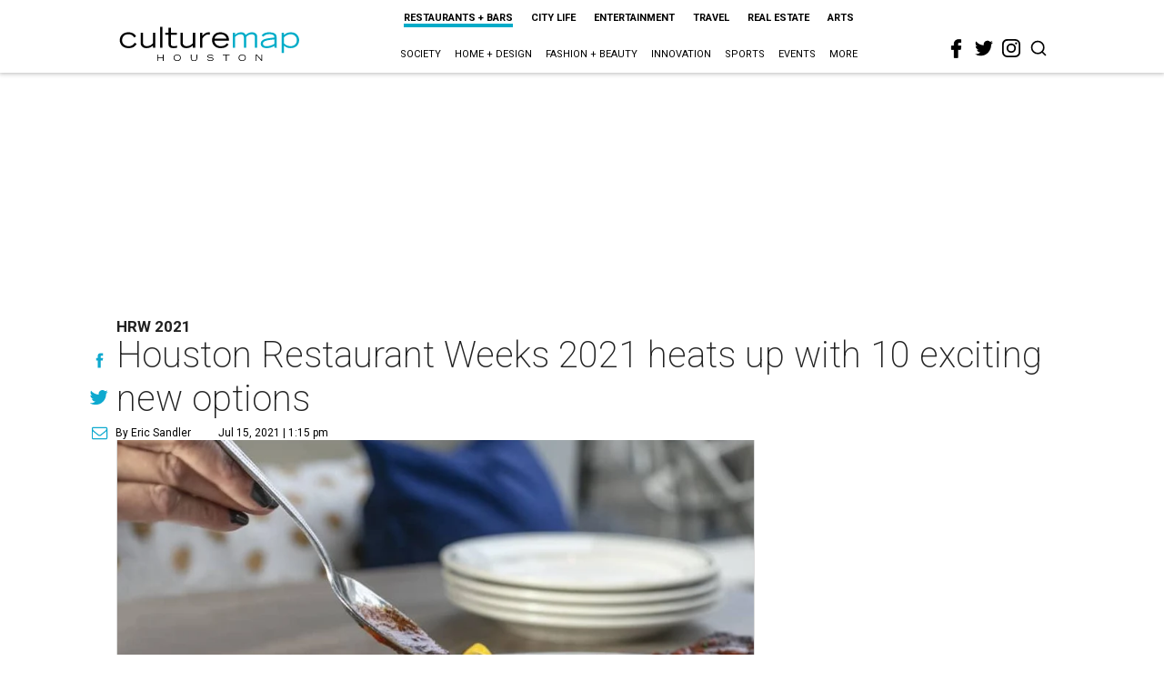

--- FILE ---
content_type: text/html; charset=utf-8
request_url: https://houston.culturemap.com/news/restaurants-bars/07-15-21-houston-restaurant-weeks-2021-hrw-new-restaurants-craft-pita-fegens-kp-kitchen-nopo-cafe-xin-chao/
body_size: 73778
content:
<!DOCTYPE html><!-- Powered by RebelMouse. https://www.rebelmouse.com --><html lang="en"><head prefix="og: https://ogp.me/ns# article: https://ogp.me/ns/article#"><script type="application/ld+json">{"@context":"https://schema.org","@type":"NewsArticle","author":{"@type":"Person","description":"As CultureMap Houston's city editor, Eric keeps his eyes on Houston's ever-evolving cultural landscape. He works with the site's editorial team to keep CultureMap readers informed on the latest happenings in restaurants, the art world, entertainment, and more. He also hosts CultureMap's weekly podcast \"What's Eric Eating.\" Eric is a native Houstonian. He lives in the Third Ward with dog Matzo.","identifier":"22244295","image":{"@type":"ImageObject","url":"https://houston.culturemap.com/media-library/eyJhbGciOiJIUzI1NiIsInR5cCI6IkpXVCJ9.eyJpbWFnZSI6Imh0dHBzOi8vYXNzZXRzLnJibC5tcy8zMTUzOTQ4MS9vcmlnaW4uanBnIiwiZXhwaXJlc19hdCI6MTc4MDIxOTE1OH0.y8oDmWnt4tCJd2rZke5KTJWKpG8gnUS5XYP-pipLgwU/image.jpg?width=210"},"name":"Eric Sandler","url":"https://houston.culturemap.com/u/eric"},"dateModified":"2022-09-05T21:24:19Z","datePublished":"2021-07-15T18:15:27Z","description":"HRW 2021","headline":"Houston Restaurant Weeks 2021 heats up with 10 exciting new options","image":[{"@type":"ImageObject","height":600,"url":"https://houston.culturemap.com/media-library/eyJhbGciOiJIUzI1NiIsInR5cCI6IkpXVCJ9.eyJpbWFnZSI6Imh0dHBzOi8vYXNzZXRzLnJibC5tcy8zMTczMjk3OC9vcmlnaW4ucG5nIiwiZXhwaXJlc19hdCI6MTgwODU3NTE0NX0.oyYryEao9LS0K8niv8bX0OEhwgMAE5xsoxsbKS8oUh4/image.png?width=210","width":1200}],"keywords":["news-you-can-eat","fundraisers"],"mainEntityOfPage":{"@id":"https://houston.culturemap.com/news/restaurants-bars/07-15-21-houston-restaurant-weeks-2021-hrw-new-restaurants-craft-pita-fegens-kp-kitchen-nopo-cafe-xin-chao/","@type":"WebPage"},"publisher":{"@type":"Organization","logo":{"@type":"ImageObject","url":"https://houston.culturemap.com/media-library/eyJhbGciOiJIUzI1NiIsInR5cCI6IkpXVCJ9.eyJpbWFnZSI6Imh0dHBzOi8vYXNzZXRzLnJibC5tcy8zMTczMjk3OC9vcmlnaW4ucG5nIiwiZXhwaXJlc19hdCI6MTgwODU3NTE0NX0.oyYryEao9LS0K8niv8bX0OEhwgMAE5xsoxsbKS8oUh4/image.png?width=210"},"name":"CultureMap Houston"},"url":"https://houston.culturemap.com/news/restaurants-bars/07-15-21-houston-restaurant-weeks-2021-hrw-new-restaurants-craft-pita-fegens-kp-kitchen-nopo-cafe-xin-chao/"}</script><meta charset="utf-8"/><link rel="canonical" href="https://houston.culturemap.com/news/restaurants-bars/07-15-21-houston-restaurant-weeks-2021-hrw-new-restaurants-craft-pita-fegens-kp-kitchen-nopo-cafe-xin-chao/"/><meta property="fb:app_id" content="200167090048537"/><meta name="twitter:site" content="@CultureMap Houston"/><meta name="twitter:site:id" content="621318757"/><meta property="og:type" content="article"/><meta property="og:url" content="https://houston.culturemap.com/news/restaurants-bars/07-15-21-houston-restaurant-weeks-2021-hrw-new-restaurants-craft-pita-fegens-kp-kitchen-nopo-cafe-xin-chao/"/><meta property="og:site_name" content="CultureMap Houston"/><meta property="og:image" content="https://houston.culturemap.com/media-library/eyJhbGciOiJIUzI1NiIsInR5cCI6IkpXVCJ9.eyJpbWFnZSI6Imh0dHBzOi8vYXNzZXRzLnJibC5tcy8zMTczMjk3OC9vcmlnaW4ucG5nIiwiZXhwaXJlc19hdCI6MTgwODU3NTE0NX0.oyYryEao9LS0K8niv8bX0OEhwgMAE5xsoxsbKS8oUh4/image.png?width=210"/><meta property="og:image:width" content="210"/><meta property="og:image:height" content="2000"/><meta property="og:title" content="Houston Restaurant Weeks 2021 heats up with 10 exciting new options"/><meta property="og:description" content="HRW 2021"/><meta name="description" content="HRW 2021"/><meta name="keywords" content="news-you-can-eat, fundraisers"/><meta name="referrer" content="always"/><meta name="twitter:card" content="summary"/><link rel="preconnect" href="https://assets.rebelmouse.io/" crossorigin="anonymous"/><link rel="preconnect" href="https://user-stats.rbl.ms/" crossorigin="anonymous"/><link rel="preconnect" href="https://pages-stats.rbl.ms/" crossorigin="anonymous"/><!--link rel="preload" href="https://static.rbl.ms/static/fonts/fontawesome/fontawesome-mini.woff" as="font" type="font/woff2" crossorigin--><script class="rm-i-script">window.REBELMOUSE_BOOTSTRAP_DATA = {"isUserLoggedIn": false, "site": {"id": 19034206, "isCommunitySite": false}, "runner": {"id": 19034206}, "post": {"id": 2656254806, "sections": [0, 552453696], "shareUrl": "https%3A%2F%2Fhouston.culturemap.com%2Fnews%2Frestaurants-bars%2F07-15-21-houston-restaurant-weeks-2021-hrw-new-restaurants-craft-pita-fegens-kp-kitchen-nopo-cafe-xin-chao%2F", "status": 0, "tags": ["news-you-can-eat", "fundraisers"]}, "path": "/news/restaurants-bars/07-15-21-houston-restaurant-weeks-2021-hrw-new-restaurants-craft-pita-fegens-kp-kitchen-nopo-cafe-xin-chao/", "pathParams": {}, "resourceId": "pp_2656254806", "fbId": "200167090048537", "fbAppVersion": "v2.5", "clientGaId": "UA-9940336-1", "messageBusUri": "wss://messages.rebelmouse.io", "section": {"id": null}, "tag": {"slug": null, "isSection": false}, "fullBootstrapUrl": "/res/bootstrap/data.js?site_id=19034206\u0026resource_id=pp_2656254806\u0026path_params=%7B%7D\u0026override_device=desktop\u0026post_id=2656254806", "whitelabel_menu": {}, "useRiver": false, "engine": {"recaptchaSiteKey": null, "lazyLoadShortcodeImages": true, "backButtonGoToPage": true, "changeParticleUrlScroll": false, "countKeepReadingAsPageview": true, "defaultVideoPlayer": "", "theoPlayerLibraryLocation": "", "trackPageViewOnParticleUrlScroll": false, "webVitalsSampleRate": 100, "overrideDevicePixelRatio": null, "image_quality_level": 50, "sendEventsToCurrentDomain": false, "enableLoggedOutUserTracking": false, "useSmartLinks2": true}};
    </script><script class="rm-i-script">window.REBELMOUSE_BASE_ASSETS_URL = "https://houston.culturemap.com/static/dist/social-ux/";
        window.REBELMOUSE_BASE_SSL_DOMAIN = "https://houston.culturemap.com";
        window.REBELMOUSE_TASKS_QUEUE = [];
        window.REBELMOUSE_LOW_TASKS_QUEUE = [];
        window.REBELMOUSE_LOWEST_TASKS_QUEUE = [];
        window.REBELMOUSE_ACTIVE_TASKS_QUEUE = [];
        window.REBELMOUSE_STDLIB = {};
        window.RM_OVERRIDES = {};
        window.RM_AD_LOADER = [];
    </script><script src="https://houston.culturemap.com/static/dist/social-ux/main.36c3749fa49db81ecd4f.bundle.mjs" class="rm-i-script" type="module" async="async" data-js-app="true" data-src-host="https://houston.culturemap.com" data-src-file="main.mjs"></script><script src="https://houston.culturemap.com/static/dist/social-ux/main.d0b30db35abc6251a38d.bundle.js" class="rm-i-script" nomodule="nomodule" defer="defer" data-js-app="true" data-src-host="https://houston.culturemap.com" data-src-file="main.js"></script><script src="https://houston.culturemap.com/static/dist/social-ux/runtime.5f2854bedb02943ff2a5.bundle.mjs" class="rm-i-script" type="module" async="async" data-js-app="true" data-src-host="https://houston.culturemap.com" data-src-file="runtime.mjs"></script><script src="https://houston.culturemap.com/static/dist/social-ux/runtime.5fe7c9a46d72403f8fd3.bundle.js" class="rm-i-script" nomodule="nomodule" defer="defer" data-js-app="true" data-src-host="https://houston.culturemap.com" data-src-file="runtime.js"></script><!-- we collected enough need to fix it first before turn in back on--><!--script src="//cdn.ravenjs.com/3.16.0/raven.min.js" crossorigin="anonymous"></script--><!--script type="text/javascript">
        Raven.config('https://6b64f5cc8af542cbb920e0238864390a@sentry.io/147999').install();
    </script--><script class="rm-i-script">
        if ('serviceWorker' in navigator) {
          window.addEventListener('load', function() {
            navigator.serviceWorker.register('/sw.js').then(function(registration) {
              console.log('ServiceWorker registration successful with scope: ', registration.scope);
            }, function(err) {
              console.log('ServiceWorker registration failed: ', err);
            });
          });
        } else {
          console.log('ServiceWorker not enabled');
        }
    </script><script class="rm-i-script">
        // fallback error prone google tag setup
        var googletag = googletag || {};
        googletag.cmd = googletag.cmd || [];
    </script><meta http-equiv="X-UA-Compatible" content="IE=edge"/><link rel="alternate" type="application/rss+xml" title="CultureMap Houston" href="/feeds/news/restaurants-bars.rss"/><meta name="viewport" content="width=device-width,initial-scale=1,minimum-scale=1.0"/><!-- TODO: move the default value from here --><title>Houston Restaurant Weeks 2021 heats up with 10 exciting new options - CultureMap Houston</title><style class="rm-i-styles">
        article,aside,details,figcaption,figure,footer,header,hgroup,nav,section{display:block;}audio,canvas,video{display:inline-block;}audio:not([controls]){display:none;}[hidden]{display:none;}html{font-size:100%;-webkit-text-size-adjust:100%;-ms-text-size-adjust:100%;}body{margin:0;font-size:1em;line-height:1.4;}body,button,input,select,textarea{font-family:Tahoma,sans-serif;color:#5A5858;}::-moz-selection{background:#145A7C;color:#fff;text-shadow:none;}::selection{background:#145A7C;color:#fff;text-shadow:none;}:focus{outline:5px auto #2684b1;}a:hover,a:active{outline:0;}abbr[title]{border-bottom:1px dotted;}b,strong{font-weight:bold;}blockquote{margin:1em 40px;}dfn{font-style:italic;}hr{display:block;height:1px;border:0;border-top:1px solid #ccc;margin:1em 0;padding:0;}ins{background:#ff9;color:#000;text-decoration:none;}mark{background:#ff0;color:#000;font-style:italic;font-weight:bold;}pre,code,kbd,samp{font-family:monospace,serif;_font-family:'courier new',monospace;font-size:1em;}pre{white-space:pre;white-space:pre-wrap;word-wrap:break-word;}q{quotes:none;}q:before,q:after{content:"";content:none;}small{font-size:85%;}sub,sup{font-size:75%;line-height:0;position:relative;vertical-align:baseline;}sup{top:-0.5em;}sub{bottom:-0.25em;}ul,ol{margin:1em 0;padding:0 0 0 40px;}dd{margin:0 0 0 40px;}nav ul,nav ol{list-style:none;list-style-image:none;margin:0;padding:0;}img{border:0;-ms-interpolation-mode:bicubic;vertical-align:middle;}svg:not(:root){overflow:hidden;}figure{margin:0;}form{margin:0;}fieldset{border:0;margin:0;padding:0;}label{cursor:pointer;}legend{border:0;padding:0;}button,input{line-height:normal;}button,input[type="button"],input[type="reset"],input[type="submit"]{cursor:pointer;-webkit-appearance:button;}input[type="checkbox"],input[type="radio"]{box-sizing:border-box;padding:0;}input[type="search"]{-webkit-appearance:textfield;box-sizing:content-box;}input[type="search"]::-webkit-search-decoration{-webkit-appearance:none;}button::-moz-focus-inner,input::-moz-focus-inner{border:0;padding:0;}textarea{overflow:auto;vertical-align:top;resize:vertical;}input:invalid,textarea:invalid{background-color:#fccfcc;}table{border-collapse:collapse;border-spacing:0;}td{vertical-align:top;}.ir{display:block;border:0;text-indent:-999em;overflow:hidden;background-color:transparent;background-repeat:no-repeat;text-align:left;direction:ltr;}.ir br{display:none;}.hidden{display:none !important;visibility:hidden;}.visuallyhidden{border:0;clip:rect(0 0 0 0);height:1px;margin:-1px;overflow:hidden;padding:0;position:absolute;width:1px;}.visuallyhidden.focusable:active,.visuallyhidden.focusable:focus{clip:auto;height:auto;margin:0;overflow:visible;position:static;width:auto;}.invisible{visibility:hidden;}.clearfix:before,.clearfix:after{content:"";display:table;}.clearfix:after{clear:both;}.clearfix{zoom:1;}.zindex20{z-index:20;}.zindex30{z-index:30;}.zindex40{z-index:40;}.zindex50{z-index:50;}html{font-size:19pxpx;line-height:1.5;color:rgba(34, 34, 34, 1);font-weight:normal;}body,button,input,select,textarea{color:rgba(34, 34, 34, 1);}.col,body{font-size:1.6rem;line-height:1.5;}a{color:#0ea9cf;text-decoration:none;}a:hover{color:rgba(0, 0, 0, 1);text-decoration:none;}.with-primary-color{color:#0ea9cf;}.with-primary-color:hover{color:rgba(0, 0, 0, 1);}.js-tab,.js-keep-reading,.js-toggle{cursor:pointer;}.noselect{-webkit-touch-callout:none;-webkit-user-select:none;-khtml-user-select:none;-moz-user-select:none;-ms-user-select:none;user-select:none;}.tabs__tab{display:inline-block;padding:10px;}.tabs__tab-content{display:none;}.tabs__tab-content.active{display:block;}button:focus,input[type="text"],input[type="email"]{outline:0;}audio,canvas,iframe,img,svg,video{vertical-align:middle;max-width:100%;}textarea{resize:vertical;}.main{background-color:rgba(255, 255, 255, 1);position:relative;overflow:hidden;}.valign-wrapper{display:-webkit-flex;display:-ms-flexbox;display:flex;-webkit-align-items:center;-ms-flex-align:center;align-items:center;}.valign-wrapper .valign{display:block;}#notification{position:fixed;}.article-module__controls-placeholder{position:absolute;}.display-block{display:block;}.cover-all{position:absolute;width:100%;height:100%;}.full-width{width:100%;}.fa{font-family:FontAwesome,"fontawesome-mini" !important;}.fa.fa-instagram{font-size:1.15em;}.fa-googleplus:before{content:"\f0d5";}.post-partial,.overflow-visible{overflow:visible !important;}.attribute-data{margin:0 10px 10px 0;padding:5px 10px;background-color:#0ea9cf;color:white;border-radius:3px;margin-bottom:10px;display:inline-block;}.attribute-data[value=""]{display:none;}.badge{display:inline-block;overflow:hidden;}.badge-image{border-radius:100%;}.js-expandable.expanded .js-expand,.js-expandable:not(.expanded) .js-contract{display:none;}.js-scroll-trigger{display:block;width:100%;}.sticky-target:not(.legacy){position:fixed;opacity:0;top:0;will-change:transform;transform:translate3d(0px,0px,0px);}.sticky-target.legacy{position:relative;}.sticky-target.legacy.sticky-active{position:fixed;}.color-inherit:hover,.color-inherit{color:inherit;}.js-appear-on-expand{transition:all 350ms;height:0;overflow:hidden;opacity:0;}.content-container{display:none;}.expanded .content-container{display:block;}.expanded .js-appear-on-expand{opacity:1;height:auto;}.logged-out-user .js-appear-on-expand{height:0;opacity:0;}.h1,.h2{margin:0;padding:0;font-size:1em;font-weight:normal;}.lazyload-placeholder{display:none;position:absolute;text-align:center;background:rgba(0,0,0,0.1);top:0;bottom:0;left:0;right:0;}div[runner-lazy-loading] .lazyload-placeholder,iframe[runner-lazy-loading] + .lazyload-placeholder{display:block;}.abs-pos-center{position:absolute;top:0;bottom:0;left:0;right:0;margin:auto;}.relative{position:relative;}.runner-spinner{position:absolute;top:0;bottom:0;left:0;right:0;margin:auto;width:50px;}.runner-spinner:before{content:"";display:block;padding-top:100%;}.rm-non-critical-loaded .runner-spinner-circular{animation:rotate 2s linear infinite;height:100%;transform-origin:center center;width:100%;position:absolute;top:0;bottom:0;left:0;right:0;margin:auto;}.position-relative{position:relative;}.collection-button{display:inline-block;}.rm-non-critical-loaded .runner-spinner-path{stroke-dasharray:1,200;stroke-dashoffset:0;animation:dash 1.5s ease-in-out infinite,color 6s ease-in-out infinite;stroke-linecap:round;}.pagination-container .pagination-wrapper{display:flex;align-items:center;}.pagination-container .pagination-wrapper a{color:rgba(59,141,242,1);margin:0 5px;}@keyframes rotate{100%{transform:rotate(360deg);}}@keyframes dash{0%{stroke-dasharray:1,200;stroke-dashoffset:0;}50%{stroke-dasharray:89,200;stroke-dashoffset:-35px;}100%{stroke-dasharray:89,200;stroke-dashoffset:-124px;}}@keyframes color{100%,0%{stroke:rgba(255,255,255,1);}40%{stroke:rgba(255,255,255,0.6);}66%{stroke:rgba(255,255,255,0.9);}80%,90%{stroke:rgba(255,255,255,0.7);}}.js-section-loader-feature-container > .slick-list > .slick-track > .slick-slide:not(.slick-active){height:0;visibility:hidden;}.rebellt-item-media-container .instagram-media{margin-left:auto !important;margin-right:auto !important;}.js-hidden-panel{position:fixed;top:0;left:0;right:0;transition:all 300ms;z-index:10;}.js-hidden-panel.active{transform:translate3d(0,-100%,0);}.content{margin-left:auto;margin-right:auto;max-width:1100px;width:90%;}.ad-tag{text-align:center;}.ad-tag__inner{display:inline-block;}.content .ad-tag{margin-left:-5%;margin-right:-5%;}@media (min-width:768px){.content .ad-tag{margin-left:auto;margin-right:auto;}}.user-prefs{display:none;}.no-mb:not(:last-child){margin-bottom:0;}.no-mt:not(:first-child){margin-top:0;}.sm-mt-0:not(:empty):before,.sm-mt-1:not(:empty):before,.sm-mt-2:not(:empty):before,.sm-mb-0:not(:empty):after,.sm-mb-1:not(:empty):after,.sm-mb-2:not(:empty):after,.md-mt-0:not(:empty):before,.md-mt-1:not(:empty):before,.md-mt-2:not(:empty):before,.md-mb-0:not(:empty):after,.md-mb-1:not(:empty):after,.md-mb-2:not(:empty):after,.lg-mt-0:not(:empty):before,.lg-mt-1:not(:empty):before,.lg-mt-2:not(:empty):before,.lg-mb-0:not(:empty):after,.lg-mb-1:not(:empty):after,.lg-mb-2:not(:empty):after{content:'';display:block;overflow:hidden;}.sm-mt-0:not(:empty):before{margin-bottom:0;}.sm-mt-0 > *{margin-top:0;}.sm-mt-1:not(:empty):before{margin-bottom:-10px;}.sm-mt-1 > *{margin-top:10px;}.sm-mt-2:not(:empty):before{margin-bottom:-20px;}.sm-mt-2 > *{margin-top:20px;}.sm-mb-0:not(:empty):after{margin-top:0;}.sm-mb-0 > *{margin-bottom:0;}.sm-mb-1:not(:empty):after{margin-top:-10px;}.sm-mb-1 > *{margin-bottom:10px;}.sm-mb-2:not(:empty):after{margin-top:-20px;}.sm-mb-2 > *{margin-bottom:20px;}@media (min-width:768px){.md-mt-0:not(:empty):before{margin-bottom:0;}.md-mt-0 > *{margin-top:0;}.md-mt-1:not(:empty):before{margin-bottom:-10px;}.md-mt-1 > *{margin-top:10px;}.md-mt-2:not(:empty):before{margin-bottom:-20px;}.md-mt-2 > *{margin-top:20px;}.md-mb-0:not(:empty):after{margin-top:0;}.md-mb-0 > *{margin-bottom:0;}.md-mb-1:not(:empty):after{margin-top:-10px;}.md-mb-1 > *{margin-bottom:10px;}.md-mb-2:not(:empty):after{margin-top:-20px;}.md-mb-2 > *{margin-bottom:20px;}}@media (min-width:1024px){.lg-mt-0:not(:empty):before{margin-bottom:0;}.lg-mt-0 > *{margin-top:0;}.lg-mt-1:not(:empty):before{margin-bottom:-10px;}.lg-mt-1 > *{margin-top:10px;}.lg-mt-2:not(:empty):before{margin-bottom:-20px;}.lg-mt-2 > *{margin-top:20px;}.lg-mb-0:not(:empty):after{margin-top:0;}.lg-mb-0 > *{margin-bottom:0;}.lg-mb-1:not(:empty):after{margin-top:-10px;}.lg-mb-1 > *{margin-bottom:10px;}.lg-mb-2:not(:empty):after{margin-top:-20px;}.lg-mb-2 > *{margin-bottom:20px;}}.sm-cp-0{padding:0;}.sm-cp-1{padding:10px;}.sm-cp-2{padding:20px;}@media (min-width:768px){.md-cp-0{padding:0;}.md-cp-1{padding:10px;}.md-cp-2{padding:20px;}}@media (min-width:1024px){.lg-cp-0{padding:0;}.lg-cp-1{padding:10px;}.lg-cp-2{padding:20px;}}.mb-2 > *{margin-bottom:20px;}.mb-2 > :last-child{margin-bottom:0;}.v-sep > *{margin-bottom:20px;}@media (min-width:768px){.v-sep > *{margin-bottom:40px;}}.v-sep > *:last-child{margin-bottom:0;}@media only screen and (max-width:767px){.hide-mobile{display:none !important;}}@media only screen and (max-width:1023px){.hide-tablet-and-mobile{display:none !important;}}@media only screen and (min-width:768px){.hide-tablet-and-desktop{display:none !important;}}@media only screen and (min-width:768px) and (max-width:1023px){.hide-tablet{display:none !important;}}@media only screen and (min-width:1024px){.hide-desktop{display:none !important;}}.row.px10{margin-left:-10px;margin-right:-10px;}.row.px10 > .col{padding-left:10px;padding-right:10px;}.row.px20{margin-left:-20px;margin-right:-20px;}.row.px20 > .col{padding-left:20px;padding-right:20px;}.row{margin-left:auto;margin-right:auto;overflow:hidden;}.row:after{content:'';display:table;clear:both;}.row:not(:empty){margin-bottom:-20px;}.col{margin-bottom:20px;}@media (min-width:768px){.col{margin-bottom:40px;}.row:not(:empty){margin-bottom:-40px;}}.row .col{float:left;box-sizing:border-box;}.row .col.pull-right{float:right;}.row .col.s1{width:8.3333333333%;}.row .col.s2{width:16.6666666667%;}.row .col.s3{width:25%;}.row .col.s4{width:33.3333333333%;}.row .col.s5{width:41.6666666667%;}.row .col.s6{width:50%;}.row .col.s7{width:58.3333333333%;}.row .col.s8{width:66.6666666667%;}.row .col.s9{width:75%;}.row .col.s10{width:83.3333333333%;}.row .col.s11{width:91.6666666667%;}.row .col.s12{width:100%;}@media only screen and (min-width:768px){.row .col.m1{width:8.3333333333%;}.row .col.m2{width:16.6666666667%;}.row .col.m3{width:25%;}.row .col.m4{width:33.3333333333%;}.row .col.m5{width:41.6666666667%;}.row .col.m6{width:50%;}.row .col.m7{width:58.3333333333%;}.row .col.m8{width:66.6666666667%;}.row .col.m9{width:75%;}.row .col.m10{width:83.3333333333%;}.row .col.m11{width:91.6666666667%;}.row .col.m12{width:100%;}}@media only screen and (min-width:1024px){.row .col.l1{width:8.3333333333%;}.row .col.l2{width:16.6666666667%;}.row .col.l3{width:25%;}.row .col.l4{width:33.3333333333%;}.row .col.l5{width:41.6666666667%;}.row .col.l6{width:50%;}.row .col.l7{width:58.3333333333%;}.row .col.l8{width:66.6666666667%;}.row .col.l9{width:75%;}.row .col.l10{width:83.3333333333%;}.row .col.l11{width:91.6666666667%;}.row .col.l12{width:100%;}}.widget{position:relative;box-sizing:border-box;}.widget:hover .widget__headline a{color:rgba(0, 0, 0, 1);}.widget__headline{color:rgba(34, 34, 34, 1);cursor:pointer;}.widget__headline-text{font-family:inherit;color:inherit;word-break:break-word;}.widget__section-text{display:block;}.image,.widget__image{background-position:center;background-repeat:no-repeat;background-size:cover;display:block;z-index:0;}.widget__play{position:absolute;width:100%;height:100%;text-align:center;}.rm-widget-image-holder{position:relative;}.rm-video-holder{position:absolute;width:100%;height:100%;top:0;left:0;}.rm-zindex-hidden{display:none;z-index:-1;}.rm-widget-image-holder .widget__play{top:0;left:0;}.image.no-image{background-color:#e4e4e4;}.widget__video{position:relative;}.widget__video .rm-scrop-spacer{padding-bottom:56.25%;}.widget__video.rm-video-tiktok{max-width:605px;}.widget__video video,.widget__video iframe{position:absolute;top:0;left:0;height:100%;}.widget__product-vendor{font-size:1.5em;line-height:1.5;margin:25px 0;}.widget__product-buy-link{margin:15px 0;}.widget__product-buy-link-btn{background-color:#000;color:#fff;display:inline-block;font-size:1.6rem;line-height:1em;padding:1.25rem;font-weight:700;}.widget__product-buy-btn:hover{color:#fff;}.widget__product-price{font-size:1.5em;line-height:1.5;margin:25px 0;}.widget__product-compare-at-price{text-decoration:line-through;}.rebellt-item.is--mobile,.rebellt-item.is--tablet{margin-bottom:0.85em;}.rebellt-item.show_columns_on_mobile.col2,.rebellt-item.show_columns_on_mobile.col3{display:inline-block;vertical-align:top;}.rebellt-item.show_columns_on_mobile.col2{width:48%;}.rebellt-item.show_columns_on_mobile.col3{width:32%;}@media only screen and (min-width:768px){.rebellt-item.col2:not(.show_columns_on_mobile),.rebellt-item.col3:not(.show_columns_on_mobile){display:inline-block;vertical-align:top;}.rebellt-item.col2:not(.show_columns_on_mobile){width:48%;}.rebellt-item.col3:not(.show_columns_on_mobile){width:32%;}}.rebellt-item.parallax{background-size:cover;background-attachment:fixed;position:relative;left:calc(-50vw + 50%);width:100vw;min-height:100vh;padding:0 20%;box-sizing:border-box;max-width:inherit;text-align:center;z-index:3;}.rebellt-item.parallax.is--mobile{background-position:center;margin-bottom:0;padding:0 15%;}.rebellt-item.parallax.has-description:before,.rebellt-item.parallax.has-description:after{content:"";display:block;padding-bottom:100%;}.rebellt-item.parallax.has-description.is--mobile:before,.rebellt-item.parallax.has-description.is--mobile:after{padding-bottom:90vh;}.rebellt-item.parallax h3,.rebellt-item.parallax p{color:white;text-shadow:1px 0 #000;}.rebellt-item.parallax.is--mobile p{font-size:18px;font-weight:400;}.rebellt-ecommerce h3{font-size:1.8em;margin-bottom:15px;}.rebellt-ecommerce--vendor{font-size:1.5em;line-height:1.5;margin:25px 0;}.rebellt-ecommerce--price{font-size:1.5em;line-height:1.5;margin:25px 0;}.rebellt-ecommerce--compare-at-price{text-decoration:line-through;}.rebellt-ecommerce--buy{margin:15px 0;}.rebellt-ecommerce--btn{background-color:#000;color:#fff;display:inline-block;font-size:1.6rem;line-height:1em;padding:1.25rem;font-weight:700;}.rebellt-ecommerce--btn:hover{color:#fff;}.rebelbar.skin-simple{height:50px;line-height:50px;color:rgba(34, 34, 34, 1);font-size:1.2rem;border-left:none;border-right:none;background-color:#fff;}.rebelbar.skin-simple .rebelbar__inner{position:relative;height:100%;margin:0 auto;padding:0 20px;max-width:1300px;}.rebelbar.skin-simple .logo{float:left;}.rebelbar.skin-simple .logo__image{max-height:50px;max-width:190px;}.rebelbar--fake.skin-simple{position:relative;border-color:#fff;}.rebelbar--fixed.skin-simple{position:absolute;width:100%;z-index:3;}.with-fixed-header .rebelbar--fixed.skin-simple{position:fixed;top:0;}.rebelbar.skin-simple .rebelbar__menu-toggle{position:relative;cursor:pointer;float:left;text-align:center;font-size:0;width:50px;margin-left:-15px;height:100%;color:rgba(34, 34, 34, 1);}.rebelbar.skin-simple i{vertical-align:middle;display:inline-block;font-size:20px;}.rebelbar.skin-simple .rebelbar__menu-toggle:hover{color:rgba(0, 0, 0, 1);}.rebelbar.skin-simple .rebelbar__section-links{display:none;padding:0 100px 0 40px;overflow:hidden;height:100%;}.rebelbar.skin-simple .rebelbar__section-list{margin:0 -15px;height:100%;}.rebelbar.skin-simple .rebelbar__section-links li{display:inline-block;padding:0 15px;text-align:left;}.rebelbar.skin-simple .rebelbar__section-link{color:rgba(34, 34, 34, 1);display:block;font-size:1.8rem;font-weight:400;text-decoration:none;}.rebelbar.skin-simple .rebelbar__section-link:hover{color:rgba(0, 0, 0, 1);}.rebelbar.skin-simple .rebelbar__sharebar.sharebar{display:none;}.rebelbar.skin-simple .rebelbar__section-list.js--active .rebelbar__more-sections-button{visibility:visible;}.rebelbar.skin-simple .rebelbar__more-sections-button{cursor:pointer;visibility:hidden;}.rebelbar.skin-simple #rebelbar__more-sections{visibility:hidden;position:fixed;line-height:70px;left:0;width:100%;background-color:#1f1f1f;}.rebelbar.skin-simple #rebelbar__more-sections a{color:white;}.rebelbar.skin-simple #rebelbar__more-sections.opened{visibility:visible;}@media only screen and (min-width:768px){.rebelbar.skin-simple .rebelbar__menu-toggle{margin-right:15px;}.rebelbar.skin-simple{height:100px;line-height:100px;font-weight:700;}.rebelbar.skin-simple .logo__image{max-width:350px;max-height:100px;}.rebelbar.skin-simple .rebelbar__inner{padding:0 40px;}.rebelbar.skin-simple .rebelbar__sharebar.sharebar{float:left;margin-top:20px;margin-bottom:20px;padding-left:40px;}}@media (min-width:960px){.rebelbar.skin-simple .rebelbar__section-links{display:block;}.with-floating-shares .rebelbar.skin-simple .search-form{display:none;}.with-floating-shares .rebelbar.skin-simple .rebelbar__sharebar.sharebar{display:block;}.with-floating-shares .rebelbar.skin-simple .rebelbar__section-links{display:none;}}.menu-global{display:none;width:100%;position:fixed;z-index:3;color:white;background-color:#1a1a1a;height:100%;font-size:1.8rem;overflow-y:auto;overflow-x:hidden;line-height:1.6em;}@media (min-width:768px){.menu-global{display:block;max-width:320px;top:0;-webkit-transform:translate(-320px,0);transform:translate(-320px,0);transform:translate3d(-320px,0,0);}.menu-global,.all-content-wrapper{transition:transform .2s cubic-bezier(.2,.3,.25,.9);}}.menu-overlay{position:fixed;top:-100%;left:0;height:0;width:100%;cursor:pointer;visibility:hidden;opacity:0;transition:opacity 200ms;}.menu-opened .menu-overlay{visibility:visible;height:100%;z-index:1;opacity:1;top:0;}@media only screen and (min-width:768px){.menu-opened .menu-overlay{z-index:10;background:rgba(255,255,255,.6);}}@media (min-width:960px){.logged-out-user .rebelbar.skin-simple .menu-overlay{display:none;}}@media (min-width:600px){.rm-resized-container-5{width:5%;}.rm-resized-container-10{width:10%;}.rm-resized-container-15{width:15%;}.rm-resized-container-20{width:20%;}.rm-resized-container-25{width:25%;}.rm-resized-container-30{width:30%;}.rm-resized-container-35{width:35%;}.rm-resized-container-40{width:40%;}.rm-resized-container-45{width:45%;}.rm-resized-container-50{width:50%;}.rm-resized-container-55{width:55%;}.rm-resized-container-60{width:60%;}.rm-resized-container-65{width:65%;}.rm-resized-container-70{width:70%;}.rm-resized-container-75{width:75%;}.rm-resized-container-80{width:80%;}.rm-resized-container-85{width:85%;}.rm-resized-container-90{width:90%;}.rm-resized-container-95{width:95%;}.rm-resized-container-100{width:100%;}}.rm-embed-container{position:relative;}.rm-embed-container.rm-embed-instagram{max-width:540px;}.rm-embed-container.rm-embed-tiktok{max-width:572px;min-height:721px;}.rm-embed-container.rm-embed-tiktok blockquote,.rm-embed-twitter blockquote{all:revert;}.rm-embed-container.rm-embed-tiktok blockquote{margin-left:0;margin-right:0;position:relative;}.rm-embed-container.rm-embed-tiktok blockquote,.rm-embed-container.rm-embed-tiktok blockquote > iframe,.rm-embed-container.rm-embed-tiktok blockquote > section{width:100%;min-height:721px;display:block;}.rm-embed-container.rm-embed-tiktok blockquote > section{position:absolute;top:0;left:0;right:0;bottom:0;display:flex;align-items:center;justify-content:center;flex-direction:column;text-align:center;}.rm-embed-container.rm-embed-tiktok blockquote > section:before{content:"";display:block;width:100%;height:300px;border-radius:8px;}.rm-embed-container > .rm-embed,.rm-embed-container > .rm-embed-holder{position:absolute;top:0;left:0;}.rm-embed-holder{display:block;height:100%;width:100%;display:flex;align-items:center;}.rm-embed-container > .rm-embed-spacer{display:block;}.rm-embed-twitter{max-width:550px;margin-top:10px;margin-bottom:10px;}.rm-embed-twitter blockquote{position:relative;height:100%;width:100%;flex-direction:column;display:flex;align-items:center;justify-content:center;flex-direction:column;text-align:center;}.rm-embed-twitter:not(.rm-off) .twitter-tweet{margin:0 !important;}.logo__image,.image-element__img,.rm-lazyloadable-image{max-width:100%;height:auto;}.logo__image,.image-element__img{width:auto;}@media (max-width:768px){.rm-embed-spacer.rm-embed-spacer-desktop{display:none;}}@media (min-width:768px){.rm-embed-spacer.rm-embed-spacer-mobile{display:none;}}.sharebar{margin:0 -4px;padding:0;font-size:0;line-height:0;}.sharebar a{color:#fff;}.sharebar a:hover{text-decoration:none;color:#fff;}.sharebar .share,.sharebar .share-plus{display:inline-block;margin:0 4px;font-size:14px;font-weight:400;padding:0 10px;width:20px;min-width:20px;height:40px;line-height:38px;text-align:center;vertical-align:middle;border-radius:2px;}.sharebar .share-plus i,.sharebar .share i{display:inline-block;vertical-align:middle;}.sharebar .hide-button{display:none;}.sharebar.enable-panel .hide-button{display:inline-block;}.sharebar.enable-panel .share-plus{display:none;}.sharebar.with-first-button-caption:not(.enable-panel) .share:first-child{width:68px;}.sharebar.with-first-button-caption:not(.enable-panel) .share:first-child:after{content:'Share';padding-left:5px;vertical-align:middle;}.sharebar--fixed{display:none;position:fixed;bottom:0;z-index:1;text-align:center;width:100%;left:0;margin:20px auto;}.with-floating-shares .sharebar--fixed{display:block;}.sharebar.fly_shared:not(.enable-panel) .share:nth-child(5){display:none;}.share-media-panel .share-media-panel-pinit{position:absolute;right:0;bottom:0;background-color:transparent;}.share-media-panel-pinit_share{background-image:url('/static/img/whitelabel/runner/spritesheets/pin-it-sprite.png');background-color:#BD081C;background-position:-1px -17px;border-radius:4px;float:right;height:34px;margin:7px;width:60px;background-size:194px auto;}.share-media-panel-pinit_share:hover{opacity:.9;}@media (min-width:768px){.sharebar .share-plus .fa,.sharebar .share .fa{font-size:22px;}.sharebar .share,.sharebar .share-plus{padding:0 15px;width:30px;min-width:30px;height:60px;line-height:60px;margin:0 4px;font-size:16px;}.sharebar.with-first-button-caption:not(.enable-panel) .share:first-child{width:180px;}.sharebar.with-first-button-caption:not(.enable-panel) .share:first-child:after{content:'Share this story';padding-left:10px;vertical-align:middle;text-transform:uppercase;}.share-media-panel-pinit_share{background-position:-60px -23px;height:45px;margin:10px;width:80px;}}.action-btn{display:block;font-size:1.6rem;color:#0ea9cf;cursor:pointer;border:2px solid #0ea9cf;border-color:#0ea9cf;border-radius:2px;line-height:1em;padding:1.6rem;font-weight:700;text-align:center;}.action-btn:hover{color:rgba(0, 0, 0, 1);border:2px solid rgba(0, 0, 0, 1);border-color:rgba(0, 0, 0, 1);}.section-headline__text{font-size:3rem;font-weight:700;line-height:1;}.section-headline__text{color:rgba(34, 34, 34, 1);}@media (min-width:768px){.section-headline__text{font-size:3.6rem;}.content__main .section-headline__text{margin-top:-.3rem;margin-bottom:2rem;}}.module-headline__text{font-size:3rem;font-weight:700;color:#808080;}@media (min-width:768px){.module-headline__text{font-size:3.6rem;}}.search-form{position:absolute;top:0;right:20px;z-index:1;}.search-form__text-input{display:none;height:42px;font-size:1.3rem;background-color:#f4f4f4;border:none;color:#8f8f8f;text-indent:10px;padding:0;width:220px;position:absolute;right:-10px;top:0;bottom:0;margin:auto;}.search-form .search-form__submit{display:none;position:relative;border:none;bottom:2px;background-color:transparent;}.search-form__text-input:focus,.search-form__submit:focus{border:0 none;-webkit-box-shadow:none;-moz-box-shadow:none;box-shadow:none;outline:0 none;}.show-search .search-form__close{position:absolute;display:block;top:0;bottom:0;margin:auto;height:1rem;right:-28px;}.search-form__open{vertical-align:middle;bottom:2px;display:inline-block;position:relative;color:rgba(34, 34, 34, 1);font-size:1.9rem;}.show-search .search-form__text-input{display:block;}.show-search .search-form__submit{display:inline-block;vertical-align:middle;padding:0;color:rgba(34, 34, 34, 1);font-size:1.9rem;}.search-form__close,.show-search .search-form__open{display:none;}.quick-search{display:block;border-bottom:1px solid #d2d2d2;padding:24px 0 28px;margin-bottom:20px;position:relative;}.quick-search__submit{background-color:transparent;border:0;padding:0;margin:0;position:absolute;zoom:.75;color:#000;}.quick-search__input{background-color:transparent;border:0;padding:0;font-size:1.5rem;font-weight:700;line-height:3em;padding-left:40px;width:100%;box-sizing:border-box;}@media (min-width:768px){.search-form{right:40px;}.quick-search{margin-bottom:40px;padding:0 0 20px;}.quick-search__submit{zoom:1;}.quick-search__input{line-height:2.2em;padding-left:60px;}}.search-widget{position:relative;}.search-widget__input,.search-widget__submit{border:none;padding:0;margin:0;color:rgba(34, 34, 34, 1);background:transparent;font-size:inherit;line-height:inherit;}.social-links__link{display:inline-block;padding:12px;line-height:0;width:25px;height:25px;border-radius:50%;margin:0 6px;font-size:1.5em;text-align:center;position:relative;vertical-align:middle;color:white;}.social-links__link:hover{color:white;}.social-links__link > span{position:absolute;top:0;left:0;right:0;bottom:0;margin:auto;height:1em;}.article__body{}.body-description .horizontal-rule{border-top:2px solid #eee;}.article-content blockquote{border-left:5px solid #0ea9cf;border-left-color:#0ea9cf;color:#656565;padding:0 0 0 25px;margin:1em 0 1em 25px;}.article__splash-custom{position:relative;}.body hr{display:none;}.article-content .media-caption{color:#9a9a9a;font-size:1.4rem;line-height:2;}.giphy-image{margin-bottom:0;}.article-body a{word-wrap:break-word;}.article-content .giphy-image__credits-wrapper{margin:0;}.article-content .giphy-image__credits{color:#000;font-size:1rem;}.article-content .image-media,.article-content .giphy-image .media-photo-credit{display:block;}.tags{color:#0ea9cf;margin:0 -5px;}.tags__item{margin:5px;display:inline-block;}.tags .tags__item{line-height:1;}.slideshow .carousel-control{overflow:hidden;}.shortcode-media .media-caption,.shortcode-media .media-photo-credit{display:block;}@media (min-width:768px){.tags{margin:0 -10px;}.tags__item{margin:10px;}.article-content__comments-wrapper{border-bottom:1px solid #d2d2d2;margin-bottom:20px;padding-bottom:40px;}}.subscription-widget{background:#0ea9cf;padding:30px;}.subscription-widget .module-headline__text{text-align:center;font-size:2rem;font-weight:400;color:#fff;}.subscription-widget .social-links{margin-left:-10px;margin-right:-10px;text-align:center;font-size:0;}.subscription-widget .social-links__link{display:inline-block;vertical-align:middle;width:39px;height:39px;color:#fff;box-sizing:border-box;border-radius:50%;font-size:20px;margin:0 5px;line-height:35px;background:transparent;border:2px solid #fff;border-color:#fff;}.subscription-widget .social-links__link:hover{color:rgba(0, 0, 0, 1);border-color:rgba(0, 0, 0, 1);background:transparent;}.subscription-widget .social-links__link .fa-instagram{margin:5px 0 0 1px;}.subscription-widget__site-links{margin:30px -5px;text-align:center;font-size:.8em;}.subscription-widget__site-link{padding:0 5px;color:inherit;}.newsletter-element__form{text-align:center;position:relative;max-width:500px;margin-left:auto;margin-right:auto;}.newsletter-element__submit,.newsletter-element__input{border:0;padding:10px;font-size:1.6rem;font-weight:500;height:40px;line-height:20px;margin:0;}.newsletter-element__submit{background:#808080;color:#fff;position:absolute;top:0;right:0;}.newsletter-element__submit:hover{opacity:.9;}.newsletter-element__input{background:#f4f4f4;width:100%;color:#8f8f8f;padding-right:96px;box-sizing:border-box;}.gdpr-cookie-wrapper{position:relative;left:0;right:0;padding:.5em;box-sizing:border-box;}.gdpr-cookie-controls{text-align:right;}.runner-authors-list{margin-top:0;margin-bottom:0;padding-left:0;list-style-type:none;}.runner-authors-author-wrapper{display:flex;flex-direction:row;flex-wrap:nowrap;justify-content:flex-start;align-items:stretch;align-content:stretch;}.runner-authors-avatar-thumb{display:inline-block;border-radius:100%;width:55px;height:55px;background-repeat:no-repeat;background-position:center;background-size:cover;overflow:hidden;}.runner-authors-avatar-thumb img{width:100%;height:100%;display:block;object-fit:cover;border-radius:100%;}.runner-authors-avatar-fallback{display:flex;align-items:center;justify-content:center;width:100%;height:100%;font-size:12px;line-height:1.1;text-align:center;padding:4px;background:#e0e0e0;color:#555;font-weight:600;text-transform:uppercase;border-radius:100%;overflow:hidden;}.runner-authors-author-info{width:calc(100% - 55px);}.runner-author-name-container{padding:0 6px;}.rm-breadcrumb__list{margin:0;padding:0;}.rm-breadcrumb__item{list-style-type:none;display:inline;}.rm-breadcrumb__item:last-child .rm-breadcrumb__separator{display:none;}.rm-breadcrumb__item:last-child .rm-breadcrumb__link,.rm-breadcrumb__link.disabled{pointer-events:none;color:inherit;}.social-tab-i .share-fb:after,.social-tab-i .share-tw:after{content:none;}.share-buttons .social-tab-i a{margin-right:0;}.share-buttons .social-tab-i li{line-height:1px;float:left;}.share-buttons .social-tab-i ul{margin:0;padding:0;list-style:none;}.share-tab-img{max-width:100%;padding:0;margin:0;position:relative;overflow:hidden;display:inline-block;}.share-buttons .social-tab-i{position:absolute;bottom:0;right:0;margin:0;padding:0;z-index:1;list-style-type:none;}.close-share-mobile,.show-share-mobile{background-color:rgba(0,0,0,.75);}.share-buttons .social-tab-i.show-mobile-share-bar .close-share-mobile,.share-buttons .social-tab-i .show-share-mobile,.share-buttons .social-tab-i .share{width:30px;height:30px;line-height:27px;padding:0;text-align:center;display:inline-block;vertical-align:middle;}.share-buttons .social-tab-i.show-mobile-share-bar .show-share-mobile,.share-buttons .social-tab-i .close-share-mobile{display:none;}.share-buttons .social-tab-i .icons-share{vertical-align:middle;display:inline-block;font:normal normal normal 14px/1 FontAwesome;color:white;}.social-tab-i .icons-share.fb:before{content:'\f09a';}.social-tab-i .icons-share.tw:before{content:'\f099';}.social-tab-i .icons-share.pt:before{content:'\f231';}.social-tab-i .icons-share.tl:before{content:'\f173';}.social-tab-i .icons-share.em:before{content:'\f0e0';}.social-tab-i .icons-share.sprite-shares-close:before{content:'\f00d';}.social-tab-i .icons-share.sprite-shares-share:before{content:'\f1e0';}@media only screen and (max-width:768px){.share-tab-img .social-tab-i{display:block;}.share-buttons .social-tab-i .share{display:none;}.share-buttons .social-tab-i.show-mobile-share-bar .share{display:block;}.social-tab-i li{float:left;}}@media only screen and (min-width:769px){.social-tab-i .close-share-mobile,.social-tab-i .show-share-mobile{display:none !important;}.share-tab-img .social-tab-i{display:none;}.share-tab-img:hover .social-tab-i{display:block;}.share-buttons .social-tab-i .share{width:51px;height:51px;line-height:47px;}.share-buttons .social-tab-i{margin:5px 0 0 5px;top:0;left:0;bottom:auto;right:auto;display:none;}.share-buttons .social-tab-i .share{display:block;}}.accesibility-hidden{border:0;clip:rect(1px 1px 1px 1px);clip:rect(1px,1px,1px,1px);height:1px;margin:-1px;overflow:hidden;padding:0;position:absolute;width:1px;background:#000;color:#fff;}body:not(.rm-non-critical-loaded) .follow-button{display:none;}.posts-custom .posts-wrapper:after{content:"";display:block;margin-bottom:-20px;}.posts-custom .widget{margin-bottom:20px;width:100%;}.posts-custom .widget__headline,.posts-custom .social-date{display:block;}.posts-custom .social-date{color:#a4a2a0;font-size:1.4rem;}.posts-custom[data-attr-layout_headline] .widget{vertical-align:top;}.posts-custom[data-attr-layout_headline="top"] .widget{vertical-align:bottom;}.posts-custom .posts-wrapper{margin-left:0;margin-right:0;font-size:0;line-height:0;}.posts-custom .widget{display:inline-block;}.posts-custom article{margin:0;box-sizing:border-box;font-size:1.6rem;line-height:1.5;}.posts-custom[data-attr-layout_columns="2"] article,.posts-custom[data-attr-layout_columns="3"] article,.posts-custom[data-attr-layout_columns="4"] article{margin:0 10px;}.posts-custom[data-attr-layout_columns="2"] .posts-wrapper,.posts-custom[data-attr-layout_columns="3"] .posts-wrapper,.posts-custom[data-attr-layout_columns="4"] .posts-wrapper{margin-left:-10px;margin-right:-10px;}@media (min-width:768px){.posts-custom[data-attr-layout_columns="2"] .widget{width:50%;}.posts-custom[data-attr-layout_columns="3"] .widget{width:33.3333%;}.posts-custom[data-attr-layout_columns="4"] .widget{width:25%;}}.posts-custom .widget__headline{font-size:1em;font-weight:700;word-wrap:break-word;}.posts-custom .widget__section{display:block;}.posts-custom .widget__head{position:relative;}.posts-custom .widget__head .widget__body{position:absolute;padding:5%;bottom:0;left:0;box-sizing:border-box;width:100%;background:rgba(0,0,0,0.4);background:linear-gradient(transparent 5%,rgba(0,0,0,0.5));}.posts-custom .widget__head .social-author__name,.posts-custom .widget__head .main-author__name,.posts-custom .widget__head .social-author__social-name,.posts-custom .widget__head .main-author__social-name,.posts-custom .widget__head .widget__headline,.posts-custom .widget__head .widget__subheadline{color:white;}.posts-custom .widget__subheadline *{display:inline;}.posts-custom .main-author__avatar,.posts-custom .social-author__avatar{float:left;border-radius:50%;margin-right:8px;height:30px;width:30px;min-width:30px;overflow:hidden;position:relative;}.posts-custom .main-author__name,.posts-custom .social-author__name{color:#1f1f1f;font-size:1.4rem;font-weight:700;line-height:1.5;display:inline;overflow:hidden;text-overflow:ellipsis;white-space:nowrap;position:relative;}.posts-custom .main-author__social-name,.posts-custom .social-author__social-name{color:#757575;display:block;font-size:1.2rem;line-height:0.8em;}.posts-custom .main-author__name:hover,.posts-custom .social-author__name:hover,.posts-custom .main-author__social-name:hover,.posts-custom .social-author__social-name:hover{color:rgba(0, 0, 0, 1);}.posts-custom[data-attr-layout_carousel] .posts-wrapper:after{margin-bottom:0 !important;}.posts-custom[data-attr-layout_carousel] .widget{margin-bottom:0 !important;}.posts-custom[data-attr-layout_carousel][data-attr-layout_columns="1"] .posts-wrapper:not(.slick-initialized) .widget:not(:first-child),.posts-custom[data-attr-layout_carousel]:not([data-attr-layout_columns="1"]) .posts-wrapper:not(.slick-initialized){display:none !important;}.posts-custom .slick-arrow{position:absolute;top:0;bottom:0;width:7%;max-width:60px;min-width:45px;min-height:60px;height:15%;color:white;border:0;margin:auto 10px;background:#0ea9cf;z-index:1;cursor:pointer;font-size:1.6rem;line-height:1;opacity:0.9;}.posts-custom .slick-prev{left:0;}.posts-custom .slick-next{right:0;}.posts-custom .slick-arrow:before{position:absolute;left:0;right:0;width:13px;bottom:0;top:0;margin:auto;height:16px;}.posts-custom .slick-arrow:hover{background:rgba(0, 0, 0, 1);opacity:1;}.posts-custom .slick-dots{display:block;padding:10px;box-sizing:border-box;text-align:center;margin:0 -5px;}.posts-custom .slick-dots li{display:inline-block;margin:0 5px;}.posts-custom .slick-dots button{font-size:0;width:10px;height:10px;display:inline-block;line-height:0;border:0;background:#0ea9cf;border-radius:7px;padding:0;margin:0;vertical-align:middle;outline:none;}.posts-custom .slick-dots .slick-active button,.posts-custom .slick-dots button:hover{background:rgba(0, 0, 0, 1);}.posts-custom hr{display:none;}.posts-custom{}.posts-custom blockquote{border-left:5px solid #0ea9cf;border-left-color:#0ea9cf;color:#656565;padding:0 0 0 25px;margin:1em 0 1em 25px;}.posts-custom .media-caption{color:#9a9a9a;font-size:1.4rem;line-height:2;}.posts-custom a{word-wrap:break-word;}.posts-custom .giphy-image__credits-wrapper{margin:0;}.posts-custom .giphy-image__credits{color:#000;font-size:1rem;}.posts-custom .body .image-media,.posts-custom .body .giphy-image .media-photo-credit{display:block;}.posts-custom .widget__shares.enable-panel .share-plus,.posts-custom .widget__shares:not(.enable-panel) .hide-button{display:none;}.posts-custom .widget__shares{margin-left:-10px;margin-right:-10px;font-size:0;}.posts-custom .widget__shares .share{display:inline-block;padding:5px;line-height:0;width:25px;height:25px;border-radius:50%;margin:0 10px;font-size:1.5rem;text-align:center;position:relative;vertical-align:middle;color:white;}.posts-custom .widget__shares .share:hover{color:white;}.posts-custom .widget__shares i{position:absolute;top:0;left:0;right:0;bottom:0;margin:auto;height:1em;}.infinite-scroll-wrapper:not(.rm-loading){width:1px;height:1px;}.infinite-scroll-wrapper.rm-loading{width:1px;}.rm-loadmore-placeholder.rm-loading{display:block;width:100%;}.widget__shares button.share,.social-tab-buttons button.share{box-sizing:content-box;}.social-tab-buttons button.share{border:none;}.post-splash-custom,.post-splash-custom .widget__head{position:relative;}.post-splash-custom .widget__head .widget__body{position:absolute;padding:5%;bottom:0;left:0;box-sizing:border-box;width:100%;background:rgba(0,0,0,0.4);background:-webkit-linear-gradient( transparent 5%,rgba(0,0,0,0.5) );background:-o-linear-gradient(transparent 5%,rgba(0,0,0,0.5));background:-moz-linear-gradient( transparent 5%,rgba(0,0,0,0.5) );background:linear-gradient(transparent 5%,rgba(0,0,0,0.5));}.post-splash-custom .headline{font-size:2rem;font-weight:700;position:relative;}.post-splash-custom .post-controls{position:absolute;top:0;left:0;z-index:2;}.post-splash-custom hr{display:none;}.post-splash-custom .widget__section{display:block;}.post-splash-custom .post-date{display:block;}.post-splash-custom .photo-credit p,.post-splash-custom .photo-credit a{font-size:1.1rem;margin:0;}.post-splash-custom .widget__subheadline *{display:inline;}.post-splash-custom .widget__image .headline,.post-splash-custom .widget__image .photo-credit,.post-splash-custom .widget__image .photo-credit p,.post-splash-custom .widget__image .photo-credit a,.post-splash-custom .widget__image .post-date{color:#fff;}@media (min-width:768px){.post-splash-custom .headline{font-size:3.6rem;}}.post-splash-custom .widget__shares.enable-panel .share-plus,.post-splash-custom .widget__shares:not(.enable-panel) .hide-button{display:none;}.post-splash-custom .widget__shares{margin-left:-10px;margin-right:-10px;font-size:0;}.post-splash-custom .widget__shares .share{display:inline-block;padding:5px;line-height:0;width:25px;height:25px;border-radius:50%;margin:0 10px;font-size:1.5rem;text-align:center;position:relative;vertical-align:middle;color:white;}.post-splash-custom .widget__shares .share:hover{color:white;}.post-splash-custom .widget__shares i{position:absolute;top:0;left:0;right:0;bottom:0;margin:auto;height:1em;}.post-authors{font-size:1.1em;line-height:1;padding-bottom:20px;margin-bottom:20px;color:#9a9a9a;border-bottom:1px solid #d2d2d2;}.post-authors__name,.post-authors__date{display:inline-block;vertical-align:middle;}.post-authors__name{font-weight:600;}.post-authors__date{margin-left:7px;}.post-authors__fb-like{float:right;overflow:hidden;}.post-authors__fb-like[fb-xfbml-state='rendered']:before{content:'Like us on Facebook';line-height:20px;display:inline-block;vertical-align:middle;margin-right:15px;}.post-authors__list{list-style:none;display:inline-block;vertical-align:middle;margin:0;padding:0;}.post-author{display:inline;}.post-author__avatar{z-index:0;border-radius:100%;object-fit:cover;width:50px;height:50px;}.post-author__avatar,.post-author__name{display:inline-block;vertical-align:middle;}.post-author__bio p{margin:0;}.post-pager{display:table;width:100%;}.post-pager__spacing{display:table-cell;padding:0;width:5px;}.post-pager__btn{display:table-cell;font-size:1.6rem;background:#0ea9cf;color:white;cursor:pointer;line-height:1em;padding:1.6rem;font-weight:700;text-align:center;}.post-pager__btn:hover{background:rgba(0, 0, 0, 1);color:white;}.post-pager__btn .fa{transition:padding 200ms;}.post-pager__btn:hover .fa{padding:0 5px;}.post-pager__spacing:first-child,.post-pager__spacing:last-child{display:none;}.arrow-link{font-weight:600;font-size:1.5rem;color:#0ea9cf;margin:0 -.5rem;text-align:right;position:relative;}.arrow-link__anchor span{vertical-align:middle;margin:0 .5rem;}.list{display:block;margin-left:-1em;margin-right:-1em;padding:0;}.list__item{display:inline-block;padding:1em;}.logo__anchor{display:block;font-size:0;}.logo__image.with-bounds{max-width:190px;max-height:100px;}@media (min-width:768px){.logo__image.with-bounds{max-width:350px;}}.widget__head .rm-lazyloadable-image{width:100%;}.crop-16x9{padding-bottom:56.25%;}.crop-3x2{padding-bottom:66.6666%;}.crop-2x1{padding-bottom:50%;}.crop-1x2{padding-bottom:200%;}.crop-3x1{padding-bottom:33.3333%;}.crop-1x1{padding-bottom:100%;}.rm-crop-16x9 > .widget__img--tag,.rm-crop-16x9 > div:not(.rm-crop-spacer),.rm-crop-3x2 > .widget__img--tag,.rm-crop-3x2 > div:not(.rm-crop-spacer),.rm-crop-2x1 > .widget__img--tag,.rm-crop-2x1 > div:not(.rm-crop-spacer),.rm-crop-1x2 > .widget__img--tag,.rm-crop-1x2 > div:not(.rm-crop-spacer),.rm-crop-3x1 > .widget__img--tag,.rm-crop-3x1 > div:not(.rm-crop-spacer),.rm-crop-1x1 > .widget__img--tag,.rm-crop-1x1 > div:not(.rm-crop-spacer),.rm-crop-custom > .widget__img--tag,.rm-crop-custom > div:not(.rm-crop-spacer){position:absolute;top:0;left:0;bottom:0;right:0;height:100%;width:100%;object-fit:contain;}.rm-crop-16x9 > .rm-crop-spacer,.rm-crop-3x2 > .rm-crop-spacer,.rm-crop-2x1 > .rm-crop-spacer,.rm-crop-1x2 > .rm-crop-spacer,.rm-crop-3x1 > .rm-crop-spacer,.rm-crop-1x1 > .rm-crop-spacer,.rm-crop-custom > .rm-crop-spacer{display:block;}.rm-crop-16x9 > .rm-crop-spacer{padding-bottom:56.25%;}.rm-crop-3x2 > .rm-crop-spacer{padding-bottom:66.6666%;}.rm-crop-2x1 > .rm-crop-spacer{padding-bottom:50%;}.rm-crop-1x2 > .rm-crop-spacer{padding-bottom:200%;}.rm-crop-3x1 > .rm-crop-spacer{padding-bottom:33.3333%;}.rm-crop-1x1 > .rm-crop-spacer{padding-bottom:100%;}.share-plus{background-color:#afafaf;}.share-plus:hover{background-color:#aaaaaa;}.share-facebook,.share-fb{background-color:#1777f2;}.share-facebook:hover,.share-fb:hover{background-color:#318bff;}.share-twitter,.share-tw{background-color:#50abf1;}.share-twitter:hover,.share-tw:hover{background-color:#00a8e5;}.share-apple{background-color:#000000;}.share-apple:hover{background-color:#333333;}.share-linkedin{background-color:#0077b5;}.share-linkedin:hover{background:#006da8;}.share-pinterest{background-color:#ce1e1f;}.share-pinterest:hover{background:#bb2020;}.share-googleplus{background-color:#df4a32;}.share-googleplus:hover{background-color:#c73c26;}.share-reddit{background-color:#ff4300;}.share-email{background-color:#5e7286;}.share-email:hover{background:#48596b;}.share-tumblr{background-color:#2c4762;}.share-tumblr:hover{background-color:#243c53;}.share-sms{background-color:#ff922b;}.share-sms:hover{background-color:#fd7e14;}.share-whatsapp{background-color:#4dc247;}.share-instagram{background-color:#3f729b;}.share-instagram:hover{background-color:#4B88B9;}.share-youtube{background-color:#cd201f;}.share-youtube:hover{background-color:#EA2524;}.share-linkedin{background-color:#0077b5;}.share-linkedin:hover{background-color:#005d8e;}.share-slack{background-color:#36C5F0;}.share-slack:hover{background-color:#0077b5;}.share-openid{background-color:#F7931E;}.share-openid:hover{background-color:#E6881C;}.share-st{background-color:#eb4924;}.share-copy-link{background-color:#159397;}.listicle-slideshow__thumbnails{margin:0 -0.5%;overflow:hidden;white-space:nowrap;min-height:115px;}.listicle-slideshow__thumbnail{width:19%;margin:0.5%;display:inline-block;cursor:pointer;}.listicle-slideshow-pager{display:none;}.rm-non-critical-loaded .listicle-slideshow-pager{display:contents;}.rm-top-sticky-flexible{position:fixed;z-index:4;top:0;left:0;width:100%;transform:translate3d(0px,0px,0px);}.rm-top-sticky-stuck{position:relative;}.rm-top-sticky-stuck .rm-top-sticky-floater{position:fixed;z-index:4;top:0;left:0;width:100%;transform:translate3d(0px,-200px,0px);}.rm-top-sticky-stuck.rm-stuck .rm-top-sticky-floater{transform:translate3d(0px,0px,0px);}.rm-component{display:contents !important;}#sheader-collapse_0_0_18_0_0_0_0_0 {background-color:white;}.ad-tag,.showcase-element,.series-container{max-width:100vw}.infinite-scroll.article-wrapper.invisible{max-width:100vw}.promoted-disclaimer{font-family:"Crimson Pro"!important}#promoted-series-title-container *{font-family:Roboto!important;font-weight:200!important}.gow-series-title *{font-family:Roboto!important}.top-ad-wrapper{height:100px}.all-content-wrapper{display:none}iframe.js-video-container{height:270px!important}@media (min-width:768px){body .body-description *{font-weight:400!important}body .body-description strong,b{font-weight:700!important}}@media (max-width:768px){.top-ad{width:90vw}.gow-series-container{padding-bottom:2rem!important}.gow-series-container .gow-series-presented-by-column-mobile{grid-template-columns:unset!important;justify-content:center!important}div.series-container>div>div>div.gow-series-right-column>div.gow-series-presented-by-column-mobile>img{height:35px!important}}.splide__list li.splide__slide.thumbnail-portrait{background-position:unset!important}@media only screen and (max-width:800px){.header-text div{display:flex!important;flex-direction:row!important;flex-wrap:wrap;justify-content:center!important}}.body-description ul li{margin:0 0 0 2rem!important}ul{margin-top:1rem!important;margin-bottom:1rem!important}.gow-promoted-series-module .box-decoration-clone{font-size:33px!important}.z-ad iframe{margin-left:auto!important;margin-right:auto!important}@media (max-width:767px){.gow-promoted-series-module{width:100%}.gow-promoted-series-module img{max-width:100%}}.post-container .header-placeholder .widget__headline,.post-container .infinite-scroll .widget__headline{cursor:auto}.z-ad-hidden.loaded{display:grid!important}.cm-page-wrapper .z-content-columns .posts-wrapper .widget article .body-description strong *{font-weight:bold!important}.top-ad-mobile{margin-top:1rem;width:322px;height:104px;display:flex;margin-top:2rem!important;justify-content:center}.top-ad-mobile div{height:100px!important;width:320px!important;display:flex;justify-content:center;align-items:center}.top-ad{height:252px!important;margin-bottom:1rem!important;width:972px!important;display:flex;align-items:center}.top-ad div{height:250px!important;width:970px!important;display:flex;justify-content:center;align-items:center}.z-lead-post img{margin-top:unset!important}.splide__list li.splide__slide.thumbnail-portrait{background-position:center!important}.body-description .video-ad-link a{text-transform:uppercase!important;font-weight:400!important;font-size:16px!important;font-family:Roboto!important}.video-ad-link{margin-left:auto;margin-right:auto;text-align:center}.body-description iframe{height:none!important}.video-js{background-color:unset!important}.cld-video-player,video{height:270px!important;width:480px!important;margin-left:auto;margin-right:auto}.vjs-control-bar,.vjs-recommendations-overlay,.vjs-text-track-display{}.z-content-container{padding:unset!important}.player-dimensions.vjs-fluid{padding-top:unset!important}article .widget__image:has(>.js-show-video){display:none!important}.image--ratio .post-partial .widget__head{position:relative;width:100%;padding-top:75%}.image--ratio .post-partial .widget__head picture{position:absolute;top:0;left:0;bottom:0;right:0;overflow:hidden}.image--ratio .post-partial .widget__head picture img{position:absolute;top:50%;left:0;transform:translateY(-50%)}.rm-video-jwplayer{height:360px!important;margin:15px 0}.widget__play svg.svg-icon--play{margin:auto;display:block!important}



#sPost_0_0_11_0_0_4_0_2_0_1_0_1_0_0 .widget__subheadline {font-family:'Roboto'!important;}:root{} 
    </style><script class="rm-i-script">
        window.REBELMOUSE_LOW_TASKS_QUEUE.push(function() {
            window.REBELMOUSE_STDLIB.loadExternalStylesheet("/static/css-build/roar/runner/social-ux-non-critical.css?v=rmxassets2a81ec462ecf66316d7fc7a753d0e690", function(){
                document.body.classList.add("rm-non-critical-loaded");
            });
        });
    </script><script class="rm-i-script">
        var __RUNNER_PUBLIC__ = {
          root: '#runner-root',
          events: {
            PAGE_VIEW: 'page_view.url_change.listicle_switch_page',
            URL_CHANGE_PAGE_VIEW: 'page_view.url_change',
            LISTICLE_CHANGE_PAGE_VIEW: 'page_view.listicle_switch_page'
          }
        }
    </script><script class="rm-i-script">
        window.__rebelmouseJsBaseUrl = "/static/js-build/";
        
        window.__rebelmousePrimaryColor = "#0ea9cf";
        
    </script><link rel="apple-touch-icon" href="https://assets.rebelmouse.io/eyJhbGciOiJIUzI1NiIsInR5cCI6IkpXVCJ9.eyJpbWFnZSI6Imh0dHBzOi8vYXNzZXRzLnJibC5tcy8yNjQyMTQ2Mi9vcmlnaW4ucG5nIiwiZXhwaXJlc19hdCI6MTgwMTIyNjgyMn0.wRaPLrRSI6jZif7Yu-yqlLalPP_hwJ6RYIqHeuOtboI/img.png?width=192&height=192" sizes="192x192"/><link rel="icon" type="image/png" href="https://assets.rebelmouse.io/eyJhbGciOiJIUzI1NiIsInR5cCI6IkpXVCJ9.eyJpbWFnZSI6Imh0dHBzOi8vYXNzZXRzLnJibC5tcy8yNjQyMTQ2Mi9vcmlnaW4ucG5nIiwiZXhwaXJlc19hdCI6MTgwMTIyNjgyMn0.wRaPLrRSI6jZif7Yu-yqlLalPP_hwJ6RYIqHeuOtboI/img.png?width=48&height=48" sizes="48x48"/><script type="application/json" data-abtest-name="socialux" data-abtest-value="1"></script><meta property="article:published_time" content="2021-07-15T18:15:27+00:00"/><meta property="article:modified_time" content="2022-09-05T21:24:19+00:00"/><script type="application/json" data-abtest-name="test" data-abtest-value="adlayout"></script><script type="application/json" data-abtest-name="CM" data-abtest-value="524"></script><script type="application/json" data-abtest-name="cm" data-abtest-value="486"></script><script type="application/json" data-abtest-name="test" data-abtest-value="top-spacing"></script><script type="application/json" data-abtest-name="CM" data-abtest-value="helpwithspace"></script><script type="application/json" data-abtest-name="scroll" data-abtest-value="33"></script><script type="application/json" data-abtest-name="test" data-abtest-value="rodeo"></script><script type="application/json" data-abtest-name="test" data-abtest-value="31"></script><script type="application/json" data-abtest-name="CM" data-abtest-value="424"></script><script type="application/json" data-abtest-name="test" data-abtest-value="nois"></script><script type="application/json" data-abtest-name="CM" data-abtest-value="420f"></script><script type="application/json" data-abtest-name="CM" data-abtest-value="441"></script><script type="application/json" data-abtest-name="CM" data-abtest-value="410"></script><script type="application/json" data-abtest-name="CM" data-abtest-value="418"></script><script type="application/json" data-abtest-name="CM" data-abtest-value="413"></script><script type="application/json" data-abtest-name="test" data-abtest-value="16MAR23"></script><script type="application/json" data-abtest-name="jw" data-abtest-value="play"></script><script type="application/json" data-abtest-name="CM" data-abtest-value="378"></script><script type="application/json" data-abtest-name="test" data-abtest-value="srcimg"></script><script type="application/json" data-abtest-name="test" data-abtest-value="sourceId2"></script><script type="application/json" data-abtest-name="test" data-abtest-value="jinja2"></script><script type="application/json" data-abtest-name="test" data-abtest-value="memorialherman"></script><script type="application/json" data-abtest-name="test" data-abtest-value="19"></script><script type="application/json" data-abtest-name="test" data-abtest-value="14"></script><script type="application/json" data-abtest-name="test" data-abtest-value="15"></script><script type="application/json" data-abtest-name="test" data-abtest-value="16"></script><script type="application/json" data-abtest-name="test" data-abtest-value="17"></script><script type="application/json" data-abtest-name="test" data-abtest-value="jwplayer"></script><script type="application/json" data-abtest-name="test" data-abtest-value="10"></script><script type="application/json" data-abtest-name="test" data-abtest-value="9"></script><script type="application/json" data-abtest-name="test" data-abtest-value="8"></script><script type="application/json" data-abtest-name="test" data-abtest-value="7"></script><script type="application/json" data-abtest-name="test" data-abtest-value="12"></script><script type="application/json" data-abtest-name="type" data-abtest-value="event"></script><script type="application/json" data-abtest-name="test" data-abtest-value="js:dev"></script><script type="application/json" data-abtest-name="type" data-abtest-value="place"></script><script type="application/json" data-abtest-name="type" data-abtest-value="charity"></script><script type="application/json" data-abtest-name="v" data-abtest-value="26"></script><script type="application/json" data-abtest-name="v" data-abtest-value="84"></script><script type="application/json" data-abtest-name="series" data-abtest-value="24"></script><script type="application/json" data-abtest-name="series" data-abtest-value="23"></script><script type="application/json" data-abtest-name="taste" data-abtest-value="25"></script><script type="application/json" data-abtest-name="gam" data-abtest-value="test"></script><script type="application/json" data-abtest-name="test" data-abtest-value="ads"></script><script type="application/json" data-abtest-name="test" data-abtest-value="video_ad"></script><script type="application/json" data-abtest-name="prod" data-abtest-value="79"></script><script type="application/json" data-abtest-name="ads" data-abtest-value="18"></script><script type="application/json" data-abtest-name="prod" data-abtest-value="81"></script><script type="application/json" data-abtest-name="prod" data-abtest-value="82"></script><script type="application/json" data-abtest-name="tm" data-abtest-value="2024"></script><script type="application/json" data-abtest-name="ccc" data-abtest-value="14"></script><script type="application/json" data-abtest-name="prod" data-abtest-value="78"></script><script type="application/json" data-abtest-name="prod" data-abtest-value="10"></script><script type="application/json" data-abtest-name="eventForm" data-abtest-value="11"></script><script type="application/json" data-abtest-name="prod" data-abtest-value="74"></script><script type="application/json" data-abtest-name="test" data-abtest-value="ngrok"></script><script type="application/json" data-abtest-name="PROD" data-abtest-value="71"></script><script type="application/json" data-abtest-name="PROD" data-abtest-value="7"></script><script type="application/json" data-abtest-name="CM" data-abtest-value="427"></script><script type="application/json" data-abtest-name="prod" data-abtest-value="70"></script><script type="application/json" data-abtest-name="rca" data-abtest-value="5"></script><script type="application/json" data-abtest-name="" data-abtest-value=""></script><script type="application/json" data-abtest-name="test" data-abtest-value="js:upgrade"></script><script type="application/json" data-abtest-name="test" data-abtest-value="1"></script><style class="rm-i-styles" id="custom-post-styles-2656254806">
</style><script type="application/json" data-abtest-name="test" data-abtest-value="1"></script><script type="application/json" data-abtest-name="mcsuf" data-abtest-value="1"></script><script type="application/json" data-abtest-name="test" data-abtest-value="1"></script><script type="application/json" data-abtest-name="cwv" data-abtest-value="new"></script><style class="rm-i-styles" id="custom-post-styles-2675005848">
</style><script type="application/json" data-abtest-name="test" data-abtest-value="1"></script><script type="application/json" data-abtest-name="mcsuf" data-abtest-value="1"></script><script type="application/json" data-abtest-name="test" data-abtest-value="1"></script><script type="application/json" data-abtest-name="cwv" data-abtest-value="new"></script><script class="rm-i-script">
        
            (function() {
    var cookie = 'rebelmouse_abtests=';
        cookie += '; Max-Age=0';
    document.cookie = cookie + '; Path=/; SameSite=None; Secure';
})();
        
        </script><!--[if IE]>
        <script type="text/javascript" src="/static/js-build/libs/html5shiv/html5shiv.js"></script>
    <![endif]--></head><body class="logged-out-user section-restaurants-bars"><div id="fb-root"></div><div id="runner-root"></div><div id="curtain" class="curtain"></div><nav class="menu-global"><div class="main-menu-wrapper"><div class="menu-global__search-form hide-tablet-and-desktop"><form action="/search/"><button type="submit" class="menu-global__submit fa fa-search" value="" aria-label="Submit"></button><input name="q" class="menu-global__text-input" type="text" placeholder="Search..." aria-label="Search"/></form></div><div class="divider hide-tablet-and-desktop"></div><ul class="sections-list"><li class="main-menu-item sections-list__item sections-list__item--home"><a href="/" aria-label="Link to Home">Home</a></li><li class="main-menu-item sections-list__item sections-list__item--popular"><a href="https://houston.culturemap.com/popular/" aria-label="Link to popular">popular</a></li><li class="main-menu-item sections-list__item sections-list__item--events"><a href="https://houston.culturemap.com/events/" aria-label="Link to EVENTS">EVENTS</a></li><li class="main-menu-item sections-list__item sections-list__item--submit-new-event"><a href="https://houston.culturemap.com/events/submit-new-event/" aria-label="Link to submit-new-event">submit-new-event</a></li><li class="main-menu-item sections-list__item sections-list__item--charity-guide"><a href="https://houston.culturemap.com/charity-guide/" aria-label="Link to CHARITY GUIDE">CHARITY GUIDE</a></li><li class="main-menu-item sections-list__item sections-list__item--children"><a href="https://houston.culturemap.com/charity-guide/children/" aria-label="Link to Children">Children</a></li><li class="main-menu-item sections-list__item sections-list__item--education"><a href="https://houston.culturemap.com/charity-guide/education/" aria-label="Link to Education">Education</a></li><li class="main-menu-item sections-list__item sections-list__item--health"><a href="https://houston.culturemap.com/charity-guide/health/" aria-label="Link to Health">Health</a></li><li class="main-menu-item sections-list__item sections-list__item--veterans"><a href="https://houston.culturemap.com/charity-guide/veterans/" aria-label="Link to Veterans">Veterans</a></li><li class="main-menu-item sections-list__item sections-list__item--social-services"><a href="https://houston.culturemap.com/charity-guide/social-services/" aria-label="Link to Social Services">Social Services</a></li><li class="main-menu-item sections-list__item sections-list__item--arts-culture"><a href="https://houston.culturemap.com/charity-guide/arts-culture/" aria-label="Link to Arts + Culture">Arts + Culture</a></li><li class="main-menu-item sections-list__item sections-list__item--animals"><a href="https://houston.culturemap.com/charity-guide/animals/" aria-label="Link to Animals">Animals</a></li><li class="main-menu-item sections-list__item sections-list__item--lgbtq"><a href="https://houston.culturemap.com/charity-guide/lgbtq/" aria-label="Link to LGBTQ">LGBTQ</a></li><li class="main-menu-item sections-list__item sections-list__item--new-charity"><a href="https://houston.culturemap.com/charity-guide/new-charity/" aria-label="Link to New Charity">New Charity</a></li><li class="main-menu-item sections-list__item sections-list__item--trending-news"><a href="https://houston.culturemap.com/trending-news/" aria-label="Link to TRENDING NEWS">TRENDING NEWS</a></li><li class="main-menu-item sections-list__item sections-list__item--news"><a href="https://houston.culturemap.com/news/" aria-label="Link to News">News</a></li><li class="main-menu-item sections-list__item sections-list__item--city-life"><a href="https://houston.culturemap.com/news/city-life/" aria-label="Link to City Life">City Life</a></li><li class="main-menu-item sections-list__item sections-list__item--entertainment"><a href="https://houston.culturemap.com/news/entertainment/" aria-label="Link to Entertainment">Entertainment</a></li><li class="main-menu-item sections-list__item sections-list__item--sports"><a href="https://houston.culturemap.com/news/sports/" aria-label="Link to Sports">Sports</a></li><li class="main-menu-item sections-list__item sections-list__item--home-design"><a href="https://houston.culturemap.com/news/home-design/" aria-label="Link to Home + Design">Home + Design</a></li><li class="main-menu-item sections-list__item sections-list__item--travel"><a href="https://houston.culturemap.com/news/travel/" aria-label="Link to Travel">Travel</a></li><li class="main-menu-item sections-list__item sections-list__item--real-estate"><a href="https://houston.culturemap.com/news/real-estate/" aria-label="Link to Real Estate">Real Estate</a></li><li class="main-menu-item sections-list__item sections-list__item--restaurants-bars"><a href="https://houston.culturemap.com/news/restaurants-bars/" aria-label="Link to Restaurants + Bars">Restaurants + Bars</a></li><li class="main-menu-item sections-list__item sections-list__item--arts"><a href="https://houston.culturemap.com/news/arts/" aria-label="Link to Arts">Arts</a></li><li class="main-menu-item sections-list__item sections-list__item--society"><a href="https://houston.culturemap.com/news/society/" aria-label="Link to Society">Society</a></li><li class="main-menu-item sections-list__item sections-list__item--innovation"><a href="https://houston.culturemap.com/news/innovation/" aria-label="Link to Innovation">Innovation</a></li><li class="main-menu-item sections-list__item sections-list__item--fashion"><a href="https://houston.culturemap.com/news/fashion/" aria-label="Link to Fashion + Beauty">Fashion + Beauty</a></li><li class="main-menu-item sections-list__item sections-list__item--subscribe"><a href="https://houston.culturemap.com/subscribe/" aria-label="Link to subscribe">subscribe</a></li><li class="main-menu-item sections-list__item sections-list__item--about"><a href="https://houston.culturemap.com/about/" aria-label="Link to about">about</a></li><li class="main-menu-item sections-list__item sections-list__item--series"><a href="https://houston.culturemap.com/series/" aria-label="Link to series">series</a></li><li class="main-menu-item sections-list__item sections-list__item--cowboy"><a href="https://houston.culturemap.com/series/cowboy/" aria-label="Link to Embracing Your Inner Cowboy">Embracing Your Inner Cowboy</a></li><li class="main-menu-item sections-list__item sections-list__item--green"><a href="https://houston.culturemap.com/series/green/" aria-label="Link to Green Living">Green Living</a></li><li class="main-menu-item sections-list__item sections-list__item--summer"><a href="https://houston.culturemap.com/series/summer/" aria-label="Link to Summer Fun">Summer Fun</a></li><li class="main-menu-item sections-list__item sections-list__item--real-estate-confidential"><a href="https://houston.culturemap.com/series/real-estate-confidential/" aria-label="Link to Real Estate Confidential">Real Estate Confidential</a></li><li class="main-menu-item sections-list__item sections-list__item--rx-in-the-city"><a href="https://houston.culturemap.com/series/rx-in-the-city/" aria-label="Link to RX In the City">RX In the City</a></li><li class="main-menu-item sections-list__item sections-list__item--state-of-the-arts"><a href="https://houston.culturemap.com/series/state-of-the-arts/" aria-label="Link to State of the Arts">State of the Arts</a></li><li class="main-menu-item sections-list__item sections-list__item--fall-for-fashion"><a href="https://houston.culturemap.com/series/fall-for-fashion/" aria-label="Link to Fall For Fashion">Fall For Fashion</a></li><li class="main-menu-item sections-list__item sections-list__item--cais-odyssey"><a href="https://houston.culturemap.com/series/cais-odyssey/" aria-label="Link to Cai&#39;s Odyssey">Cai&#39;s Odyssey</a></li><li class="main-menu-item sections-list__item sections-list__item--comforts-of-home"><a href="https://houston.culturemap.com/series/comforts-of-home/" aria-label="Link to Comforts of Home">Comforts of Home</a></li><li class="main-menu-item sections-list__item sections-list__item--good-eats"><a href="https://houston.culturemap.com/series/good-eats/" aria-label="Link to Good Eats">Good Eats</a></li><li class="main-menu-item sections-list__item sections-list__item--holiday-gift-guide-2010"><a href="https://houston.culturemap.com/series/holiday-gift-guide-2010/" aria-label="Link to Holiday Gift Guide 2010">Holiday Gift Guide 2010</a></li><li class="main-menu-item sections-list__item sections-list__item--holiday-gift-guide-2"><a href="https://houston.culturemap.com/series/holiday-gift-guide-2/" aria-label="Link to Holiday Gift Guide 2">Holiday Gift Guide 2</a></li><li class="main-menu-item sections-list__item sections-list__item--good-eats-2"><a href="https://houston.culturemap.com/series/good-eats-2/" aria-label="Link to Good Eats 2">Good Eats 2</a></li><li class="main-menu-item sections-list__item sections-list__item--hmns-pirates"><a href="https://houston.culturemap.com/series/hmns-pirates/" aria-label="Link to HMNS Pirates">HMNS Pirates</a></li><li class="main-menu-item sections-list__item sections-list__item--the-future-of-houston"><a href="https://houston.culturemap.com/series/the-future-of-houston/" aria-label="Link to The Future of Houston">The Future of Houston</a></li><li class="main-menu-item sections-list__item sections-list__item--we-heart-hou-2"><a href="https://houston.culturemap.com/series/we-heart-hou-2/" aria-label="Link to We Heart Hou 2">We Heart Hou 2</a></li><li class="main-menu-item sections-list__item sections-list__item--music-inspires"><a href="https://houston.culturemap.com/series/music-inspires/" aria-label="Link to Music Inspires">Music Inspires</a></li><li class="main-menu-item sections-list__item sections-list__item--true-grit"><a href="https://houston.culturemap.com/series/true-grit/" aria-label="Link to True Grit">True Grit</a></li><li class="main-menu-item sections-list__item sections-list__item--hoops-city"><a href="https://houston.culturemap.com/series/hoops-city/" aria-label="Link to Hoops City">Hoops City</a></li><li class="main-menu-item sections-list__item sections-list__item--green-living-2011"><a href="https://houston.culturemap.com/series/green-living-2011/" aria-label="Link to Green Living 2011">Green Living 2011</a></li><li class="main-menu-item sections-list__item sections-list__item--cruizin-for-a-cure"><a href="https://houston.culturemap.com/series/cruizin-for-a-cure/" aria-label="Link to Cruizin for a Cure">Cruizin for a Cure</a></li><li class="main-menu-item sections-list__item sections-list__item--summer-fun-2011"><a href="https://houston.culturemap.com/series/summer-fun-2011/" aria-label="Link to Summer Fun 2011">Summer Fun 2011</a></li><li class="main-menu-item sections-list__item sections-list__item--just-beat-it"><a href="https://houston.culturemap.com/series/just-beat-it/" aria-label="Link to Just Beat It">Just Beat It</a></li><li class="main-menu-item sections-list__item sections-list__item--real-estate-2011"><a href="https://houston.culturemap.com/series/real-estate-2011/" aria-label="Link to Real Estate 2011">Real Estate 2011</a></li><li class="main-menu-item sections-list__item sections-list__item--shelby-on-the-seine"><a href="https://houston.culturemap.com/series/shelby-on-the-seine/" aria-label="Link to Shelby on the Seine">Shelby on the Seine</a></li><li class="main-menu-item sections-list__item sections-list__item--rx-in-the-city-2011"><a href="https://houston.culturemap.com/series/rx-in-the-city-2011/" aria-label="Link to Rx in the City 2011">Rx in the City 2011</a></li><li class="main-menu-item sections-list__item sections-list__item--entrepeneur-video-series"><a href="https://houston.culturemap.com/series/entrepeneur-video-series/" aria-label="Link to Entrepreneur Video Series">Entrepreneur Video Series</a></li><li class="main-menu-item sections-list__item sections-list__item--going-wild-zoo"><a href="https://houston.culturemap.com/series/going-wild-zoo/" aria-label="Link to Going Wild Zoo">Going Wild Zoo</a></li><li class="main-menu-item sections-list__item sections-list__item--state-of-the-arts-2011"><a href="https://houston.culturemap.com/series/state-of-the-arts-2011/" aria-label="Link to State of the Arts 2011">State of the Arts 2011</a></li><li class="main-menu-item sections-list__item sections-list__item--fall-for-fashion-2011"><a href="https://houston.culturemap.com/series/fall-for-fashion-2011/" aria-label="Link to Fall for Fashion 2011">Fall for Fashion 2011</a></li><li class="main-menu-item sections-list__item sections-list__item--elaine-turner-2011"><a href="https://houston.culturemap.com/series/elaine-turner-2011/" aria-label="Link to Elaine Turner 2011">Elaine Turner 2011</a></li><li class="main-menu-item sections-list__item sections-list__item--comforts-of-home-2011"><a href="https://houston.culturemap.com/series/comforts-of-home-2011/" aria-label="Link to Comforts of Home 2011">Comforts of Home 2011</a></li><li class="main-menu-item sections-list__item sections-list__item--king-tut"><a href="https://houston.culturemap.com/series/king-tut/" aria-label="Link to King Tut">King Tut</a></li><li class="main-menu-item sections-list__item sections-list__item--chevy-girls"><a href="https://houston.culturemap.com/series/chevy-girls/" aria-label="Link to Chevy Girls">Chevy Girls</a></li><li class="main-menu-item sections-list__item sections-list__item--good-eats-2011"><a href="https://houston.culturemap.com/series/good-eats-2011/" aria-label="Link to Good Eats 2011">Good Eats 2011</a></li><li class="main-menu-item sections-list__item sections-list__item--ready-to-jingle"><a href="https://houston.culturemap.com/series/ready-to-jingle/" aria-label="Link to Ready to Jingle">Ready to Jingle</a></li><li class="main-menu-item sections-list__item sections-list__item--houston-at-175"><a href="https://houston.culturemap.com/series/houston-at-175/" aria-label="Link to Houston at 175">Houston at 175</a></li><li class="main-menu-item sections-list__item sections-list__item--the-love-month"><a href="https://houston.culturemap.com/series/the-love-month/" aria-label="Link to The Love Month">The Love Month</a></li><li class="main-menu-item sections-list__item sections-list__item--clifford-on-the-catwalk-htx"><a href="https://houston.culturemap.com/series/clifford-on-the-catwalk-htx/" aria-label="Link to Clifford on The Catwalk Htx">Clifford on The Catwalk Htx</a></li><li class="main-menu-item sections-list__item sections-list__item--lets-go-rodeo-2012"><a href="https://houston.culturemap.com/series/lets-go-rodeo-2012/" aria-label="Link to Let&#39;s Go Rodeo 2012">Let&#39;s Go Rodeo 2012</a></li><li class="main-menu-item sections-list__item sections-list__item--kings-harbor"><a href="https://houston.culturemap.com/series/kings-harbor/" aria-label="Link to King&#39;s Harbor">King&#39;s Harbor</a></li><li class="main-menu-item sections-list__item sections-list__item--fotofest-2012"><a href="https://houston.culturemap.com/series/fotofest-2012/" aria-label="Link to FotoFest 2012">FotoFest 2012</a></li><li class="main-menu-item sections-list__item sections-list__item--city-centre"><a href="https://houston.culturemap.com/series/city-centre/" aria-label="Link to City Centre">City Centre</a></li><li class="main-menu-item sections-list__item sections-list__item--hidden-houston"><a href="https://houston.culturemap.com/series/hidden-houston/" aria-label="Link to Hidden Houston">Hidden Houston</a></li><li class="main-menu-item sections-list__item sections-list__item--green-living-2012"><a href="https://houston.culturemap.com/series/green-living-2012/" aria-label="Link to Green Living 2012">Green Living 2012</a></li><li class="main-menu-item sections-list__item sections-list__item--summer-fun-2012"><a href="https://houston.culturemap.com/series/summer-fun-2012/" aria-label="Link to Summer Fun 2012">Summer Fun 2012</a></li><li class="main-menu-item sections-list__item sections-list__item--bookmark"><a href="https://houston.culturemap.com/series/bookmark/" aria-label="Link to Bookmark">Bookmark</a></li><li class="main-menu-item sections-list__item sections-list__item--houston-1987"><a href="https://houston.culturemap.com/series/houston-1987/" aria-label="Link to 1987: The year that changed Houston">1987: The year that changed Houston</a></li><li class="main-menu-item sections-list__item sections-list__item--best-of-everything-2012"><a href="https://houston.culturemap.com/series/best-of-everything-2012/" aria-label="Link to Best of Everything 2012">Best of Everything 2012</a></li><li class="main-menu-item sections-list__item sections-list__item--real-estate-2012"><a href="https://houston.culturemap.com/series/real-estate-2012/" aria-label="Link to Real Estate 2012">Real Estate 2012</a></li><li class="main-menu-item sections-list__item sections-list__item--rx-in-the-city-2012"><a href="https://houston.culturemap.com/series/rx-in-the-city-2012/" aria-label="Link to Rx in the City 2012">Rx in the City 2012</a></li><li class="main-menu-item sections-list__item sections-list__item--lost-pines-road-trip-houston"><a href="https://houston.culturemap.com/series/lost-pines-road-trip-houston/" aria-label="Link to Lost Pines Road Trip Houston">Lost Pines Road Trip Houston</a></li><li class="main-menu-item sections-list__item sections-list__item--london-dreams"><a href="https://houston.culturemap.com/series/london-dreams/" aria-label="Link to London Dreams">London Dreams</a></li><li class="main-menu-item sections-list__item sections-list__item--state-of-the-arts-2012"><a href="https://houston.culturemap.com/series/state-of-the-arts-2012/" aria-label="Link to State of the Arts 2012">State of the Arts 2012</a></li><li class="main-menu-item sections-list__item sections-list__item--htx-fall-for-fashion-2012"><a href="https://houston.culturemap.com/series/htx-fall-for-fashion-2012/" aria-label="Link to HTX Fall For Fashion 2012">HTX Fall For Fashion 2012</a></li><li class="main-menu-item sections-list__item sections-list__item--htx-good-eats-2012"><a href="https://houston.culturemap.com/series/htx-good-eats-2012/" aria-label="Link to HTX Good Eats 2012">HTX Good Eats 2012</a></li><li class="main-menu-item sections-list__item sections-list__item--htx-contemporary-arts-2012"><a href="https://houston.culturemap.com/series/htx-contemporary-arts-2012/" aria-label="Link to HTX Contemporary Arts 2012">HTX Contemporary Arts 2012</a></li><li class="main-menu-item sections-list__item sections-list__item--hcc-2012"><a href="https://houston.culturemap.com/series/hcc-2012/" aria-label="Link to HCC 2012">HCC 2012</a></li><li class="main-menu-item sections-list__item sections-list__item--dine-to-donate"><a href="https://houston.culturemap.com/series/dine-to-donate/" aria-label="Link to Dine to Donate">Dine to Donate</a></li><li class="main-menu-item sections-list__item sections-list__item--tasting-room"><a href="https://houston.culturemap.com/series/tasting-room/" aria-label="Link to Tasting Room">Tasting Room</a></li><li class="main-menu-item sections-list__item sections-list__item--htx-comforts-of-home-2012"><a href="https://houston.culturemap.com/series/htx-comforts-of-home-2012/" aria-label="Link to HTX Comforts of Home 2012">HTX Comforts of Home 2012</a></li><li class="main-menu-item sections-list__item sections-list__item--charming-charlie"><a href="https://houston.culturemap.com/series/charming-charlie/" aria-label="Link to Charming Charlie">Charming Charlie</a></li><li class="main-menu-item sections-list__item sections-list__item--asia-society"><a href="https://houston.culturemap.com/series/asia-society/" aria-label="Link to Asia Society">Asia Society</a></li><li class="main-menu-item sections-list__item sections-list__item--htx-ready-to-jingle-2012"><a href="https://houston.culturemap.com/series/htx-ready-to-jingle-2012/" aria-label="Link to HTX Ready to Jingle 2012">HTX Ready to Jingle 2012</a></li><li class="main-menu-item sections-list__item sections-list__item--htx-mistletoe-on-the-go"><a href="https://houston.culturemap.com/series/htx-mistletoe-on-the-go/" aria-label="Link to HTX Mistletoe on the go">HTX Mistletoe on the go</a></li><li class="main-menu-item sections-list__item sections-list__item--htx-sun-and-ski"><a href="https://houston.culturemap.com/series/htx-sun-and-ski/" aria-label="Link to HTX Sun and Ski ">HTX Sun and Ski </a></li><li class="main-menu-item sections-list__item sections-list__item--htx-cars-in-lifestyle"><a href="https://houston.culturemap.com/series/htx-cars-in-lifestyle/" aria-label="Link to HTX Cars in Lifestyle">HTX Cars in Lifestyle</a></li><li class="main-menu-item sections-list__item sections-list__item--htx-new-beginnings"><a href="https://houston.culturemap.com/series/htx-new-beginnings/" aria-label="Link to HTX New Beginnings">HTX New Beginnings</a></li><li class="main-menu-item sections-list__item sections-list__item--htx-wonderful-weddings"><a href="https://houston.culturemap.com/series/htx-wonderful-weddings/" aria-label="Link to HTX Wonderful Weddings">HTX Wonderful Weddings</a></li><li class="main-menu-item sections-list__item sections-list__item--htx-clifford-on-the-catwalk-2013"><a href="https://houston.culturemap.com/series/htx-clifford-on-the-catwalk-2013/" aria-label="Link to HTX Clifford on the Catwalk 2013">HTX Clifford on the Catwalk 2013</a></li><li class="main-menu-item sections-list__item sections-list__item--zadok-sparkle-into-spring"><a href="https://houston.culturemap.com/series/zadok-sparkle-into-spring/" aria-label="Link to Zadok Sparkle into Spring">Zadok Sparkle into Spring</a></li><li class="main-menu-item sections-list__item sections-list__item--htx-lets-go-rodeo-2013"><a href="https://houston.culturemap.com/series/htx-lets-go-rodeo-2013/" aria-label="Link to HTX Let&#39;s Go Rodeo 2013">HTX Let&#39;s Go Rodeo 2013</a></li><li class="main-menu-item sections-list__item sections-list__item--hcc-passion-for-fashion"><a href="https://houston.culturemap.com/series/hcc-passion-for-fashion/" aria-label="Link to HCC Passion for Fashion">HCC Passion for Fashion</a></li><li class="main-menu-item sections-list__item sections-list__item--bcaf-2013"><a href="https://houston.culturemap.com/series/bcaf-2013/" aria-label="Link to BCAF 2013">BCAF 2013</a></li><li class="main-menu-item sections-list__item sections-list__item--htx-best-of-2013"><a href="https://houston.culturemap.com/series/htx-best-of-2013/" aria-label="Link to HTX Best of 2013">HTX Best of 2013</a></li><li class="main-menu-item sections-list__item sections-list__item--htx-city-centre-2013"><a href="https://houston.culturemap.com/series/htx-city-centre-2013/" aria-label="Link to HTX City Centre 2013">HTX City Centre 2013</a></li><li class="main-menu-item sections-list__item sections-list__item--htx-real-estate-2013"><a href="https://houston.culturemap.com/series/htx-real-estate-2013/" aria-label="Link to HTX Real Estate 2013">HTX Real Estate 2013</a></li><li class="main-menu-item sections-list__item sections-list__item--htx-france-2013"><a href="https://houston.culturemap.com/series/htx-france-2013/" aria-label="Link to HTX France 2013">HTX France 2013</a></li><li class="main-menu-item sections-list__item sections-list__item--driving-in-style"><a href="https://houston.culturemap.com/series/driving-in-style/" aria-label="Link to Driving in Style">Driving in Style</a></li><li class="main-menu-item sections-list__item sections-list__item--htx-island-time"><a href="https://houston.culturemap.com/series/htx-island-time/" aria-label="Link to HTX Island Time">HTX Island Time</a></li><li class="main-menu-item sections-list__item sections-list__item--htx-super-season-2013"><a href="https://houston.culturemap.com/series/htx-super-season-2013/" aria-label="Link to HTX Super Season 2013">HTX Super Season 2013</a></li><li class="main-menu-item sections-list__item sections-list__item--htx-music-scene-2013"><a href="https://houston.culturemap.com/series/htx-music-scene-2013/" aria-label="Link to HTX Music Scene 2013">HTX Music Scene 2013</a></li><li class="main-menu-item sections-list__item sections-list__item--htx-clifford-on-the-catwalk-2013-1"><a href="https://houston.culturemap.com/series/htx-clifford-on-the-catwalk-2013-1/" aria-label="Link to HTX Clifford on the Catwalk 2013 2">HTX Clifford on the Catwalk 2013 2</a></li><li class="main-menu-item sections-list__item sections-list__item--htx-baker-institute"><a href="https://houston.culturemap.com/series/htx-baker-institute/" aria-label="Link to HTX Baker Institute">HTX Baker Institute</a></li><li class="main-menu-item sections-list__item sections-list__item--htx-comforts-of-home-2013"><a href="https://houston.culturemap.com/series/htx-comforts-of-home-2013/" aria-label="Link to HTX Comforts of Home 2013">HTX Comforts of Home 2013</a></li><li class="main-menu-item sections-list__item sections-list__item--mothers-day-gift-guide-2021-houston"><a href="https://houston.culturemap.com/series/mothers-day-gift-guide-2021-houston/" aria-label="Link to Mothers Day Gift Guide 2021 Houston">Mothers Day Gift Guide 2021 Houston</a></li><li class="main-menu-item sections-list__item sections-list__item--staying-ahead-of-the-game"><a href="https://houston.culturemap.com/series/staying-ahead-of-the-game/" aria-label="Link to Staying Ahead of the Game">Staying Ahead of the Game</a></li><li class="main-menu-item sections-list__item sections-list__item--wrangler-houston"><a href="https://houston.culturemap.com/series/wrangler-houston/" aria-label="Link to Wrangler Houston">Wrangler Houston</a></li><li class="main-menu-item sections-list__item sections-list__item--first-time-homebuyers-houston-2021"><a href="https://houston.culturemap.com/series/first-time-homebuyers-houston-2021/" aria-label="Link to First-time Homebuyers Guide Houston 2021">First-time Homebuyers Guide Houston 2021</a></li><li class="main-menu-item sections-list__item sections-list__item--visit-frisco-houston"><a href="https://houston.culturemap.com/series/visit-frisco-houston/" aria-label="Link to Visit Frisco Houston">Visit Frisco Houston</a></li><li class="main-menu-item sections-list__item sections-list__item--promoted"><a href="https://houston.culturemap.com/promoted/" aria-label="Link to promoted">promoted</a></li><li class="main-menu-item sections-list__item sections-list__item--eventdetail"><a href="https://houston.culturemap.com/eventdetail/" aria-label="Link to eventdetail">eventdetail</a></li><li class="main-menu-item sections-list__item sections-list__item--greystar-novel-river-oaks"><a href="https://houston.culturemap.com/series/greystar-novel-river-oaks/" aria-label="Link to Greystar Novel River Oaks">Greystar Novel River Oaks</a></li><li class="main-menu-item sections-list__item sections-list__item--thirdhome-go-houston"><a href="https://houston.culturemap.com/series/thirdhome-go-houston/" aria-label="Link to Thirdhome Go Houston">Thirdhome Go Houston</a></li><li class="main-menu-item sections-list__item sections-list__item--dogfish-head-houston"><a href="https://houston.culturemap.com/series/dogfish-head-houston/" aria-label="Link to Dogfish Head Houston">Dogfish Head Houston</a></li><li class="main-menu-item sections-list__item sections-list__item--lovbe-houston"><a href="https://houston.culturemap.com/series/lovbe-houston/" aria-label="Link to LovBe Houston">LovBe Houston</a></li><li class="main-menu-item sections-list__item sections-list__item--claire-st-amant-podcast-houston"><a href="https://houston.culturemap.com/series/claire-st-amant-podcast-houston/" aria-label="Link to Claire St Amant podcast Houston">Claire St Amant podcast Houston</a></li><li class="main-menu-item sections-list__item sections-list__item--the-listing-firm-houston"><a href="https://houston.culturemap.com/series/the-listing-firm-houston/" aria-label="Link to The Listing Firm Houston">The Listing Firm Houston</a></li><li class="main-menu-item sections-list__item sections-list__item--south-padre-houston"><a href="https://houston.culturemap.com/series/south-padre-houston/" aria-label="Link to South Padre Houston">South Padre Houston</a></li><li class="main-menu-item sections-list__item sections-list__item--nextgen-real-estate-houston"><a href="https://houston.culturemap.com/series/nextgen-real-estate-houston/" aria-label="Link to NextGen Real Estate Houston">NextGen Real Estate Houston</a></li><li class="main-menu-item sections-list__item sections-list__item--pioneer-houston"><a href="https://houston.culturemap.com/series/pioneer-houston/" aria-label="Link to Pioneer Houston">Pioneer Houston</a></li><li class="main-menu-item sections-list__item sections-list__item--collaborative-for-children"><a href="https://houston.culturemap.com/series/collaborative-for-children/" aria-label="Link to Collaborative for Children">Collaborative for Children</a></li><li class="main-menu-item sections-list__item sections-list__item--decorum"><a href="https://houston.culturemap.com/series/decorum/" aria-label="Link to Decorum">Decorum</a></li><li class="main-menu-item sections-list__item sections-list__item--bold-rock-cider"><a href="https://houston.culturemap.com/series/bold-rock-cider/" aria-label="Link to Bold Rock Cider">Bold Rock Cider</a></li><li class="main-menu-item sections-list__item sections-list__item--nasher-houston"><a href="https://houston.culturemap.com/series/nasher-houston/" aria-label="Link to Nasher Houston">Nasher Houston</a></li><li class="main-menu-item sections-list__item sections-list__item--houston-tastemaker-awards-2021"><a href="https://houston.culturemap.com/series/houston-tastemaker-awards-2021/" aria-label="Link to Houston Tastemaker Awards 2021">Houston Tastemaker Awards 2021</a></li><li class="main-menu-item sections-list__item sections-list__item--citynorth"><a href="https://houston.culturemap.com/series/citynorth/" aria-label="Link to CityNorth">CityNorth</a></li><li class="main-menu-item sections-list__item sections-list__item--urban-office"><a href="https://houston.culturemap.com/series/urban-office/" aria-label="Link to Urban Office">Urban Office</a></li><li class="main-menu-item sections-list__item sections-list__item--villa-cotton"><a href="https://houston.culturemap.com/series/villa-cotton/" aria-label="Link to Villa Cotton">Villa Cotton</a></li><li class="main-menu-item sections-list__item sections-list__item--luck-springs-houston"><a href="https://houston.culturemap.com/series/luck-springs-houston/" aria-label="Link to Luck Springs Houston">Luck Springs Houston</a></li><li class="main-menu-item sections-list__item sections-list__item--eightytwo"><a href="https://houston.culturemap.com/series/eightytwo/" aria-label="Link to EightyTwo">EightyTwo</a></li><li class="main-menu-item sections-list__item sections-list__item--rectanglocom-houston"><a href="https://houston.culturemap.com/series/rectanglocom-houston/" aria-label="Link to Rectanglo.com">Rectanglo.com</a></li><li class="main-menu-item sections-list__item sections-list__item--silver-eagle-karbach"><a href="https://houston.culturemap.com/series/silver-eagle-karbach/" aria-label="Link to Silver Eagle Karbach">Silver Eagle Karbach</a></li><li class="main-menu-item sections-list__item sections-list__item--mirador-group"><a href="https://houston.culturemap.com/series/mirador-group/" aria-label="Link to Mirador Group">Mirador Group</a></li><li class="main-menu-item sections-list__item sections-list__item--nirmanz"><a href="https://houston.culturemap.com/series/nirmanz/" aria-label="Link to Nirmanz">Nirmanz</a></li><li class="main-menu-item sections-list__item sections-list__item--bandera-houston"><a href="https://houston.culturemap.com/series/bandera-houston/" aria-label="Link to Bandera Houston">Bandera Houston</a></li><li class="main-menu-item sections-list__item sections-list__item--milan-laser-houston"><a href="https://houston.culturemap.com/series/milan-laser-houston/" aria-label="Link to Milan Laser">Milan Laser</a></li><li class="main-menu-item sections-list__item sections-list__item--lafayette-travel"><a href="https://houston.culturemap.com/series/lafayette-travel/" aria-label="Link to Lafayette Travel">Lafayette Travel</a></li><li class="main-menu-item sections-list__item sections-list__item--highland-park-village-houston"><a href="https://houston.culturemap.com/series/highland-park-village-houston/" aria-label="Link to Highland Park Village Houston">Highland Park Village Houston</a></li><li class="main-menu-item sections-list__item sections-list__item--proximo-spirits-houston"><a href="https://houston.culturemap.com/series/proximo-spirits-houston/" aria-label="Link to Proximo Spirits">Proximo Spirits</a></li><li class="main-menu-item sections-list__item sections-list__item--douglas-elliman-harris-benson"><a href="https://houston.culturemap.com/series/douglas-elliman-harris-benson/" aria-label="Link to Douglas Elliman Harris Benson">Douglas Elliman Harris Benson</a></li><li class="main-menu-item sections-list__item sections-list__item--original-chopshop"><a href="https://houston.culturemap.com/series/original-chopshop/" aria-label="Link to Original ChopShop">Original ChopShop</a></li><li class="main-menu-item sections-list__item sections-list__item--bordeaux-houston"><a href="https://houston.culturemap.com/series/bordeaux-houston/" aria-label="Link to Bordeaux Houston">Bordeaux Houston</a></li><li class="main-menu-item sections-list__item sections-list__item--strike-marketing"><a href="https://houston.culturemap.com/series/strike-marketing/" aria-label="Link to Strike Marketing">Strike Marketing</a></li><li class="main-menu-item sections-list__item sections-list__item--rice-village-gift-guide-2021"><a href="https://houston.culturemap.com/series/rice-village-gift-guide-2021/" aria-label="Link to Rice Village Gift Guide 2021">Rice Village Gift Guide 2021</a></li><li class="main-menu-item sections-list__item sections-list__item--downtown-district"><a href="https://houston.culturemap.com/series/downtown-district/" aria-label="Link to Downtown District">Downtown District</a></li><li class="main-menu-item sections-list__item sections-list__item--broadstone-memorial-park"><a href="https://houston.culturemap.com/series/broadstone-memorial-park/" aria-label="Link to Broadstone Memorial Park">Broadstone Memorial Park</a></li><li class="main-menu-item sections-list__item sections-list__item--gift-guide-houston-2021"><a href="https://houston.culturemap.com/series/gift-guide-houston-2021/" aria-label="Link to Gift Guide">Gift Guide</a></li><li class="main-menu-item sections-list__item sections-list__item--music-lane-houston"><a href="https://houston.culturemap.com/series/music-lane-houston/" aria-label="Link to Music Lane">Music Lane</a></li><li class="main-menu-item sections-list__item sections-list__item--blue-circle-foods-houston"><a href="https://houston.culturemap.com/series/blue-circle-foods-houston/" aria-label="Link to Blue Circle Foods">Blue Circle Foods</a></li><li class="main-menu-item sections-list__item sections-list__item--houston-tastemaker-awards-2022"><a href="https://houston.culturemap.com/series/houston-tastemaker-awards-2022/" aria-label="Link to Houston Tastemaker Awards 2022">Houston Tastemaker Awards 2022</a></li><li class="main-menu-item sections-list__item sections-list__item--true-rest"><a href="https://houston.culturemap.com/series/true-rest/" aria-label="Link to True Rest">True Rest</a></li><li class="main-menu-item sections-list__item sections-list__item--lone-star-sports"><a href="https://houston.culturemap.com/series/lone-star-sports/" aria-label="Link to Lone Star Sports">Lone Star Sports</a></li><li class="main-menu-item sections-list__item sections-list__item--silver-eagle-hard-soda"><a href="https://houston.culturemap.com/series/silver-eagle-hard-soda/" aria-label="Link to Silver Eagle Hard Soda">Silver Eagle Hard Soda</a></li><li class="main-menu-item sections-list__item sections-list__item--modelo-recipes"><a href="https://houston.culturemap.com/series/modelo-recipes/" aria-label="Link to Modelo recipes">Modelo recipes</a></li><li class="main-menu-item sections-list__item sections-list__item--modelo-fighting-spirit"><a href="https://houston.culturemap.com/series/modelo-fighting-spirit/" aria-label="Link to Modelo Fighting Spirit">Modelo Fighting Spirit</a></li><li class="main-menu-item sections-list__item sections-list__item--athletic-brewing-houston"><a href="https://houston.culturemap.com/series/athletic-brewing-houston/" aria-label="Link to Athletic Brewing">Athletic Brewing</a></li><li class="main-menu-item sections-list__item sections-list__item--rodeo-houston-2022"><a href="https://houston.culturemap.com/series/rodeo-houston-2022/" aria-label="Link to Rodeo Houston">Rodeo Houston</a></li><li class="main-menu-item sections-list__item sections-list__item--silver-eagle-bud-light-next"><a href="https://houston.culturemap.com/series/silver-eagle-bud-light-next/" aria-label="Link to Silver Eagle Bud Light Next">Silver Eagle Bud Light Next</a></li><li class="main-menu-item sections-list__item sections-list__item--waco-cvb"><a href="https://houston.culturemap.com/series/waco-cvb/" aria-label="Link to Waco CVB">Waco CVB</a></li><li class="main-menu-item sections-list__item sections-list__item--energenie-houston"><a href="https://houston.culturemap.com/series/energenie-houston/" aria-label="Link to EnerGenie">EnerGenie</a></li><li class="main-menu-item sections-list__item sections-list__item--hlsr-wine-committee"><a href="https://houston.culturemap.com/series/hlsr-wine-committee/" aria-label="Link to HLSR Wine Committee">HLSR Wine Committee</a></li><li class="main-menu-item sections-list__item sections-list__item--all-hands"><a href="https://houston.culturemap.com/series/all-hands/" aria-label="Link to All Hands">All Hands</a></li><li class="main-menu-item sections-list__item sections-list__item--el-paso-houston"><a href="https://houston.culturemap.com/series/el-paso-houston/" aria-label="Link to El Paso">El Paso</a></li><li class="main-menu-item sections-list__item sections-list__item--houston-first"><a href="https://houston.culturemap.com/series/houston-first/" aria-label="Link to Houston First">Houston First</a></li><li class="main-menu-item sections-list__item sections-list__item--visit-lubbock-houston"><a href="https://houston.culturemap.com/series/visit-lubbock-houston/" aria-label="Link to Visit Lubbock Houston">Visit Lubbock Houston</a></li><li class="main-menu-item sections-list__item sections-list__item--jw-marriott-san-antonio-houston"><a href="https://houston.culturemap.com/series/jw-marriott-san-antonio-houston/" aria-label="Link to JW Marriott San Antonio">JW Marriott San Antonio</a></li><li class="main-menu-item sections-list__item sections-list__item--silver-eagle-tupps"><a href="https://houston.culturemap.com/series/silver-eagle-tupps/" aria-label="Link to Silver Eagle Tupps">Silver Eagle Tupps</a></li><li class="main-menu-item sections-list__item sections-list__item--space-center-houston"><a href="https://houston.culturemap.com/series/space-center-houston/" aria-label="Link to Space Center Houston">Space Center Houston</a></li><li class="main-menu-item sections-list__item sections-list__item--central-market-houston"><a href="https://houston.culturemap.com/series/central-market-houston/" aria-label="Link to Central Market Houston">Central Market Houston</a></li><li class="main-menu-item sections-list__item sections-list__item--boulevard-realty-2022"><a href="https://houston.culturemap.com/series/boulevard-realty-2022/" aria-label="Link to Boulevard Realty">Boulevard Realty</a></li><li class="main-menu-item sections-list__item sections-list__item--travel-texas-houston"><a href="https://houston.culturemap.com/series/travel-texas-houston/" aria-label="Link to Travel Texas Houston">Travel Texas Houston</a></li><li class="main-menu-item sections-list__item sections-list__item--alliantgroup"><a href="https://houston.culturemap.com/series/alliantgroup/" aria-label="Link to Alliantgroup">Alliantgroup</a></li><li class="main-menu-item sections-list__item sections-list__item--golf-live"><a href="https://houston.culturemap.com/series/golf-live/" aria-label="Link to Golf Live">Golf Live</a></li><li class="main-menu-item sections-list__item sections-list__item--dc-partners"><a href="https://houston.culturemap.com/series/dc-partners/" aria-label="Link to DC Partners">DC Partners</a></li><li class="main-menu-item sections-list__item sections-list__item--under-the-influencer"><a href="https://houston.culturemap.com/series/under-the-influencer/" aria-label="Link to Under the Influencer">Under the Influencer</a></li><li class="main-menu-item sections-list__item sections-list__item--blossom-hotel"><a href="https://houston.culturemap.com/series/blossom-hotel/" aria-label="Link to Blossom Hotel">Blossom Hotel</a></li><li class="main-menu-item sections-list__item sections-list__item--san-marcos-houston"><a href="https://houston.culturemap.com/series/san-marcos-houston/" aria-label="Link to San Marcos Houston">San Marcos Houston</a></li><li class="main-menu-item sections-list__item sections-list__item--thu21jan2010093310"><a href="https://houston.culturemap.com/series/thu21jan2010093310/" aria-label="Link to Photo Essay: Holiday Gift Guide 2009">Photo Essay: Holiday Gift Guide 2009</a></li><li class="main-menu-item sections-list__item sections-list__item--we-heart-hou"><a href="https://houston.culturemap.com/series/we-heart-hou/" aria-label="Link to We Heart Hou">We Heart Hou</a></li><li class="main-menu-item sections-list__item sections-list__item--walker-house"><a href="https://houston.culturemap.com/series/walker-house/" aria-label="Link to Walker House">Walker House</a></li><li class="main-menu-item sections-list__item sections-list__item--htx-good-eats-2013"><a href="https://houston.culturemap.com/series/htx-good-eats-2013/" aria-label="Link to HTX Good Eats 2013">HTX Good Eats 2013</a></li><li class="main-menu-item sections-list__item sections-list__item--htx-ready-to-jingle-2013"><a href="https://houston.culturemap.com/series/htx-ready-to-jingle-2013/" aria-label="Link to HTX Ready to Jingle 2013">HTX Ready to Jingle 2013</a></li><li class="main-menu-item sections-list__item sections-list__item--htx-culture-motive"><a href="https://houston.culturemap.com/series/htx-culture-motive/" aria-label="Link to HTX Culture Motive">HTX Culture Motive</a></li><li class="main-menu-item sections-list__item sections-list__item--htx-auto-awards"><a href="https://houston.culturemap.com/series/htx-auto-awards/" aria-label="Link to HTX Auto Awards">HTX Auto Awards</a></li><li class="main-menu-item sections-list__item sections-list__item--htx-ski-magic"><a href="https://houston.culturemap.com/series/htx-ski-magic/" aria-label="Link to HTX Ski Magic">HTX Ski Magic</a></li><li class="main-menu-item sections-list__item sections-list__item--htx-wonderful-weddings-2014"><a href="https://houston.culturemap.com/series/htx-wonderful-weddings-2014/" aria-label="Link to HTX Wonderful Weddings 2014">HTX Wonderful Weddings 2014</a></li><li class="main-menu-item sections-list__item sections-list__item--htx-texas-traveler"><a href="https://houston.culturemap.com/series/htx-texas-traveler/" aria-label="Link to HTX Texas Traveler">HTX Texas Traveler</a></li><li class="main-menu-item sections-list__item sections-list__item--htx-cifford-on-the-catwalk-2014"><a href="https://houston.culturemap.com/series/htx-cifford-on-the-catwalk-2014/" aria-label="Link to HTX Cifford on the Catwalk 2014">HTX Cifford on the Catwalk 2014</a></li><li class="main-menu-item sections-list__item sections-list__item--htx-united-way-2014"><a href="https://houston.culturemap.com/series/htx-united-way-2014/" aria-label="Link to HTX United Way 2014">HTX United Way 2014</a></li><li class="main-menu-item sections-list__item sections-list__item--htx-up-to-speed"><a href="https://houston.culturemap.com/series/htx-up-to-speed/" aria-label="Link to HTX Up to Speed">HTX Up to Speed</a></li><li class="main-menu-item sections-list__item sections-list__item--htx-rodeo-2014"><a href="https://houston.culturemap.com/series/htx-rodeo-2014/" aria-label="Link to HTX Rodeo 2014">HTX Rodeo 2014</a></li><li class="main-menu-item sections-list__item sections-list__item--htx-city-centre-2014"><a href="https://houston.culturemap.com/series/htx-city-centre-2014/" aria-label="Link to HTX City Centre 2014">HTX City Centre 2014</a></li><li class="main-menu-item sections-list__item sections-list__item--htx-dos-equis"><a href="https://houston.culturemap.com/series/htx-dos-equis/" aria-label="Link to HTX Dos Equis">HTX Dos Equis</a></li><li class="main-menu-item sections-list__item sections-list__item--htx-tastemakers-2014"><a href="https://houston.culturemap.com/series/htx-tastemakers-2014/" aria-label="Link to HTX Tastemakers 2014">HTX Tastemakers 2014</a></li><li class="main-menu-item sections-list__item sections-list__item--htx-reliant"><a href="https://houston.culturemap.com/series/htx-reliant/" aria-label="Link to HTX Reliant">HTX Reliant</a></li><li class="main-menu-item sections-list__item sections-list__item--htx-houston-symphony"><a href="https://houston.culturemap.com/series/htx-houston-symphony/" aria-label="Link to HTX Houston Symphony">HTX Houston Symphony</a></li><li class="main-menu-item sections-list__item sections-list__item--htx-trailblazers"><a href="https://houston.culturemap.com/series/htx-trailblazers/" aria-label="Link to HTX Trailblazers ">HTX Trailblazers </a></li><li class="main-menu-item sections-list__item sections-list__item--htx_realestateconfidential_2014"><a href="https://houston.culturemap.com/series/htx_realestateconfidential_2014/" aria-label="Link to HTX_RealEstateConfidential_2014">HTX_RealEstateConfidential_2014</a></li><li class="main-menu-item sections-list__item sections-list__item--htx_iw_marks_fashionseries"><a href="https://houston.culturemap.com/series/htx_iw_marks_fashionseries/" aria-label="Link to HTX_IW_Marks_FashionSeries">HTX_IW_Marks_FashionSeries</a></li><li class="main-menu-item sections-list__item sections-list__item--htx_green_street"><a href="https://houston.culturemap.com/series/htx_green_street/" aria-label="Link to HTX_Green_Street">HTX_Green_Street</a></li><li class="main-menu-item sections-list__item sections-list__item--dating-101"><a href="https://houston.culturemap.com/series/dating-101/" aria-label="Link to Dating 101">Dating 101</a></li><li class="main-menu-item sections-list__item sections-list__item--htx_clifford_on_the_catwalk_2014"><a href="https://houston.culturemap.com/series/htx_clifford_on_the_catwalk_2014/" aria-label="Link to HTX_Clifford_on_the_Catwalk_2014">HTX_Clifford_on_the_Catwalk_2014</a></li><li class="main-menu-item sections-list__item sections-list__item--five-culturemap-5th-birthday-bash"><a href="https://houston.culturemap.com/series/five-culturemap-5th-birthday-bash/" aria-label="Link to FIVE CultureMap 5th Birthday Bash">FIVE CultureMap 5th Birthday Bash</a></li><li class="main-menu-item sections-list__item sections-list__item--htx-clifford-on-the-catwalk-2014"><a href="https://houston.culturemap.com/series/htx-clifford-on-the-catwalk-2014/" aria-label="Link to HTX Clifford on the Catwalk 2014 TEST">HTX Clifford on the Catwalk 2014 TEST</a></li><li class="main-menu-item sections-list__item sections-list__item--htx-texans"><a href="https://houston.culturemap.com/series/htx-texans/" aria-label="Link to HTX Texans">HTX Texans</a></li><li class="main-menu-item sections-list__item sections-list__item--bergner-and-johnson"><a href="https://houston.culturemap.com/series/bergner-and-johnson/" aria-label="Link to Bergner and Johnson">Bergner and Johnson</a></li><li class="main-menu-item sections-list__item sections-list__item--htx-good-eats-2014"><a href="https://houston.culturemap.com/series/htx-good-eats-2014/" aria-label="Link to HTX Good Eats 2014">HTX Good Eats 2014</a></li><li class="main-menu-item sections-list__item sections-list__item--united-way-houston"><a href="https://houston.culturemap.com/series/united-way-houston/" aria-label="Link to United Way 2014-15_Single Promoted Articles">United Way 2014-15_Single Promoted Articles</a></li><li class="main-menu-item sections-list__item sections-list__item--holiday-pop-up-shop-houston"><a href="https://houston.culturemap.com/series/holiday-pop-up-shop-houston/" aria-label="Link to Holiday Pop Up Shop Houston">Holiday Pop Up Shop Houston</a></li><li class="main-menu-item sections-list__item sections-list__item--where-to-eat-houston"><a href="https://houston.culturemap.com/series/where-to-eat-houston/" aria-label="Link to Where to Eat Houston">Where to Eat Houston</a></li><li class="main-menu-item sections-list__item sections-list__item--copious-row-single-promoted-articles"><a href="https://houston.culturemap.com/series/copious-row-single-promoted-articles/" aria-label="Link to Copious Row Single Promoted Articles">Copious Row Single Promoted Articles</a></li><li class="main-menu-item sections-list__item sections-list__item--htx-ready-to-jingle-2014"><a href="https://houston.culturemap.com/series/htx-ready-to-jingle-2014/" aria-label="Link to HTX Ready to Jingle 2014">HTX Ready to Jingle 2014</a></li><li class="main-menu-item sections-list__item sections-list__item--htxwoodfordreservemanhattans"><a href="https://houston.culturemap.com/series/htxwoodfordreservemanhattans/" aria-label="Link to htx woodford reserve manhattans">htx woodford reserve manhattans</a></li><li class="main-menu-item sections-list__item sections-list__item--zadok-swiss-watches"><a href="https://houston.culturemap.com/series/zadok-swiss-watches/" aria-label="Link to Zadok Swiss Watches">Zadok Swiss Watches</a></li><li class="main-menu-item sections-list__item sections-list__item--htx-wonderful-weddings-2015"><a href="https://houston.culturemap.com/series/htx-wonderful-weddings-2015/" aria-label="Link to HTX Wonderful Weddings 2015">HTX Wonderful Weddings 2015</a></li><li class="main-menu-item sections-list__item sections-list__item--htx-charity-challenge-2015"><a href="https://houston.culturemap.com/series/htx-charity-challenge-2015/" aria-label="Link to HTX Charity Challenge 2015">HTX Charity Challenge 2015</a></li><li class="main-menu-item sections-list__item sections-list__item--united-way-helpline-promoted-article"><a href="https://houston.culturemap.com/series/united-way-helpline-promoted-article/" aria-label="Link to United Way Helpline Promoted Article">United Way Helpline Promoted Article</a></li><li class="main-menu-item sections-list__item sections-list__item--boulevard-realty"><a href="https://houston.culturemap.com/series/boulevard-realty/" aria-label="Link to Boulevard Realty">Boulevard Realty</a></li><li class="main-menu-item sections-list__item sections-list__item--fushion-academy-special-series"><a href="https://houston.culturemap.com/series/fushion-academy-special-series/" aria-label="Link to Fusion Academy Promoted Article">Fusion Academy Promoted Article</a></li><li class="main-menu-item sections-list__item sections-list__item--clifford-on-the-catwalk-2015"><a href="https://houston.culturemap.com/series/clifford-on-the-catwalk-2015/" aria-label="Link to Clifford on the Catwalk Fall 2015">Clifford on the Catwalk Fall 2015</a></li><li class="main-menu-item sections-list__item sections-list__item--united-way-book-power-promoted-article"><a href="https://houston.culturemap.com/series/united-way-book-power-promoted-article/" aria-label="Link to United Way Book Power Promoted Article">United Way Book Power Promoted Article</a></li><li class="main-menu-item sections-list__item sections-list__item--jameson-htx"><a href="https://houston.culturemap.com/series/jameson-htx/" aria-label="Link to Jameson HTX">Jameson HTX</a></li><li class="main-menu-item sections-list__item sections-list__item--primavera-2015"><a href="https://houston.culturemap.com/series/primavera-2015/" aria-label="Link to Primavera 2015">Primavera 2015</a></li><li class="main-menu-item sections-list__item sections-list__item--promenade-place"><a href="https://houston.culturemap.com/series/promenade-place/" aria-label="Link to Promenade Place">Promenade Place</a></li><li class="main-menu-item sections-list__item sections-list__item--hotel-galvez"><a href="https://houston.culturemap.com/series/hotel-galvez/" aria-label="Link to Hotel Galvez ">Hotel Galvez </a></li><li class="main-menu-item sections-list__item sections-list__item--tremont-house"><a href="https://houston.culturemap.com/series/tremont-house/" aria-label="Link to Tremont House">Tremont House</a></li><li class="main-menu-item sections-list__item sections-list__item--htx-tastemakers-2015"><a href="https://houston.culturemap.com/series/htx-tastemakers-2015/" aria-label="Link to HTX Tastemakers 2015">HTX Tastemakers 2015</a></li><li class="main-menu-item sections-list__item sections-list__item--htx-digital-graffitialys-beach"><a href="https://houston.culturemap.com/series/htx-digital-graffitialys-beach/" aria-label="Link to HTX Digital Graffiti/Alys Beach">HTX Digital Graffiti/Alys Beach</a></li><li class="main-menu-item sections-list__item sections-list__item--md-anderson-breast-cancer"><a href="https://houston.culturemap.com/series/md-anderson-breast-cancer/" aria-label="Link to MD Anderson Breast Cancer Promoted Article">MD Anderson Breast Cancer Promoted Article</a></li><li class="main-menu-item sections-list__item sections-list__item--htx-realestateconfidential-2015"><a href="https://houston.culturemap.com/series/htx-realestateconfidential-2015/" aria-label="Link to HTX RealEstateConfidential 2015">HTX RealEstateConfidential 2015</a></li><li class="main-menu-item sections-list__item sections-list__item--vargos-on-the-lake"><a href="https://houston.culturemap.com/series/vargos-on-the-lake/" aria-label="Link to HTX Vargos on the Lake">HTX Vargos on the Lake</a></li><li class="main-menu-item sections-list__item sections-list__item--omni-hotel-htx"><a href="https://houston.culturemap.com/series/omni-hotel-htx/" aria-label="Link to Omni Hotel HTX">Omni Hotel HTX</a></li><li class="main-menu-item sections-list__item sections-list__item--undies-for-everyone"><a href="https://houston.culturemap.com/series/undies-for-everyone/" aria-label="Link to Undies for Everyone">Undies for Everyone</a></li><li class="main-menu-item sections-list__item sections-list__item--reliant-bright-ideas-houston"><a href="https://houston.culturemap.com/series/reliant-bright-ideas-houston/" aria-label="Link to Reliant Bright Ideas Houston">Reliant Bright Ideas Houston</a></li><li class="main-menu-item sections-list__item sections-list__item--2015-houston-stylemaker"><a href="https://houston.culturemap.com/series/2015-houston-stylemaker/" aria-label="Link to 2015 Houston Stylemaker">2015 Houston Stylemaker</a></li><li class="main-menu-item sections-list__item sections-list__item--htx-renewable-you"><a href="https://houston.culturemap.com/series/htx-renewable-you/" aria-label="Link to HTX Renewable You">HTX Renewable You</a></li><li class="main-menu-item sections-list__item sections-list__item--urban-flats-builder"><a href="https://houston.culturemap.com/series/urban-flats-builder/" aria-label="Link to Urban Flats Builder ">Urban Flats Builder </a></li><li class="main-menu-item sections-list__item sections-list__item--urban-flats-builder-1"><a href="https://houston.culturemap.com/series/urban-flats-builder-1/" aria-label="Link to Urban Flats Builder ">Urban Flats Builder </a></li><li class="main-menu-item sections-list__item sections-list__item--htx-new-york-fashion-week-spring-2016"><a href="https://houston.culturemap.com/series/htx-new-york-fashion-week-spring-2016/" aria-label="Link to HTX New York Fashion Week spring 2016">HTX New York Fashion Week spring 2016</a></li><li class="main-menu-item sections-list__item sections-list__item--kyrie-massage"><a href="https://houston.culturemap.com/series/kyrie-massage/" aria-label="Link to Kyrie Massage">Kyrie Massage</a></li><li class="main-menu-item sections-list__item sections-list__item--red-bull-flying-bach"><a href="https://houston.culturemap.com/series/red-bull-flying-bach/" aria-label="Link to Red Bull Flying Bach">Red Bull Flying Bach</a></li><li class="main-menu-item sections-list__item sections-list__item--hotze-health-and-wellness"><a href="https://houston.culturemap.com/series/hotze-health-and-wellness/" aria-label="Link to Hotze Health and Wellness">Hotze Health and Wellness</a></li><li class="main-menu-item sections-list__item sections-list__item--readfest-2015"><a href="https://houston.culturemap.com/series/readfest-2015/" aria-label="Link to ReadFest 2015">ReadFest 2015</a></li><li class="main-menu-item sections-list__item sections-list__item--alzheimers-promoted-article"><a href="https://houston.culturemap.com/series/alzheimers-promoted-article/" aria-label="Link to Alzheimer&#39;s Promoted Article">Alzheimer&#39;s Promoted Article</a></li><li class="main-menu-item sections-list__item sections-list__item--formula-1-giveaway"><a href="https://houston.culturemap.com/series/formula-1-giveaway/" aria-label="Link to Formula 1 Giveaway">Formula 1 Giveaway</a></li><li class="main-menu-item sections-list__item sections-list__item--professional-skin-treatments-by-nume-express"><a href="https://houston.culturemap.com/series/professional-skin-treatments-by-nume-express/" aria-label="Link to Professional Skin Treatments by NuMe Express">Professional Skin Treatments by NuMe Express</a></li></ul><div class="divider"></div><ul id="main-menu" class="main-menu"></ul></div></nav><div class="all-content-wrapper"><div class="main v-sep"><div class="menu-overlay js-toggle" data-target="body" data-share-status-id="menu-toggle" data-toggle-class="menu-opened"></div><!-- User Code --><link rel="preconnect" href="https://fonts.googleapis.com"/><link rel="preconnect" href="https://res.cloudinary.com" crossorigin="crossorigin"/><link rel="preconnect" href="https://fonts.gstatic.com" crossorigin="crossorigin"/><link rel="preconnect" href="https://cdnjs.cloudflare.com" crossorigin="crossorigin"/><link rel="preconnect" href="https://cdn.jsdelivr.net" crossorigin="crossorigin"/><link rel="preconnect" href="https://code.jquery.com" crossorigin="crossorigin"/><link rel="preconnect" href="https://securepubads.g.doubleclick.net" crossorigin="crossorigin"/><link rel="preconnect" href="https://www.googletagmanager.com" crossorigin="crossorigin"/><link rel="preconnect" href="https://www.google-analytics.com" crossorigin="crossorigin"/><link rel="preload" href="https://securepubads.g.doubleclick.net/tag/js/gpt.js" as="script"/><script async="async" src="https://securepubads.g.doubleclick.net/tag/js/gpt.js"></script><link href="https://fonts.googleapis.com/css2?family=Roboto:ital,wght@0,100;0,200;0,300;0,400;0,500;0,700;0,900;1,100;1,400;1,500;1,700;1,900&display=swap" rel="preload" as="&#115;tyle"/><link href="https://fonts.googleapis.com/css2?family=Lato&family=Roboto&display=swap" rel="preload" as="&#115;tyle"/><link href="https://fonts.googleapis.com/css2?family=Crimson+Pro:ital,wght@0,200;0,300;0,400;0,500;0,600;0,700;0,800;0,900;1,200;1,300;1,400;1,500;1,600;1,700;1,800;1,900&family=Crimson+Text:ital,wght@0,400;0,600;0,700;1,400;1,600;1,700&family=Roboto+Condensed:wght@300;400;700&display=swap" rel="preload" as="&#115;tyle"/><link href="https://fonts.googleapis.com/css2?family=Roboto:ital,wght@0,100;0,200;0,300;0,400;0,500;0,700;0,900;1,100;1,400;1,500;1,700;1,900&display=swap" rel="stylesheet"/><link href="https://fonts.googleapis.com/css2?family=Lato&family=Roboto&display=swap" rel="stylesheet"/><link href="https://fonts.googleapis.com/css2?family=Crimson+Pro:ital,wght@0,200;0,300;0,400;0,500;0,600;0,700;0,800;0,900;1,200;1,300;1,400;1,500;1,600;1,700;1,800;1,900&family=Crimson+Text:ital,wght@0,400;0,600;0,700;1,400;1,600;1,700&family=Roboto+Condensed:wght@300;400;700&display=swap" rel="stylesheet"/><!-- jQuery --><link rel="preload" href="https://code.jquery.com/jquery-3.6.1.min.js" as="script"/><script src="https://code.jquery.com/jquery-3.6.1.min.js" type="text/javascript"></script><!-- Moment --><link rel="preload" href="https://cdnjs.cloudflare.com/ajax/libs/moment.js/2.29.1/moment.min.js" as="script"/><script src="https://cdnjs.cloudflare.com/ajax/libs/moment.js/2.29.1/moment.min.js" type="text/javascript"></script><!-- Splide --><link rel="preload" href="https://cdn.jsdelivr.net/npm/@splidejs/splide@latest/dist/css/splide.min.css" as="&#115;tyle"/><link rel="stylesheet" href="https://cdn.jsdelivr.net/npm/@splidejs/splide@latest/dist/css/splide.min.css"/><link rel="preload" href="https://cdn.jsdelivr.net/npm/@splidejs/splide@3.2.1/dist/js/splide.min.js" as="script"/><script src="https://cdn.jsdelivr.net/npm/@splidejs/splide@3.2.1/dist/js/splide.min.js" type="text/javascript"></script><!-- CM PROD --><link rel="preload" href="https://res.cloudinary.com/culturemap-com/raw/upload/scripts/prod.bundle.1.0.1.84.js" as="script"/><script src="https://res.cloudinary.com/culturemap-com/raw/upload/scripts/prod.bundle.1.0.1.84.js" type="text/javascript" defer="defer"></script><link rel="preload" href="https://res.cloudinary.com/culturemap-com/raw/upload/v1765382275/prod.bundle.1.0.1.83.RM_gnzd2k.css" as="&#115;tyle"/><link rel="stylesheet" href="https://res.cloudinary.com/culturemap-com/raw/upload/v1765382275/prod.bundle.1.0.1.83.RM_gnzd2k.css"/><!-- CM DEV
<link rel="preload" href="https://res.cloudinary.com/culturemap-com/raw/upload/scripts/dev.bundle.css" as="style" />
<link rel="stylesheet" href="https://res.cloudinary.com/culturemap-com/raw/upload/scripts/dev.bundle.css" />
<link rel="preload" href="https://res.cloudinary.com/culturemap-com/raw/upload/scripts/dev.bundle.js" as="script" />
<script
  src="https://res.cloudinary.com/culturemap-com/raw/upload/scripts/dev.bundle.js"
  type="text/javascript"
  defer></script> --><!-- Image assets --><link rel="preload" href="https://res.cloudinary.com/culturemap-com/image/upload/v1621134295/logos/culturemap/logo-dal-mobile.svg" as="image" type="image/svg+xml"/><link rel="preload" href="https://res.cloudinary.com/culturemap-com/image/upload/v1621134295/logos/culturemap/logo-sa-mobile.svg" as="image" type="image/svg+xml"/><link rel="preload" href="https://res.cloudinary.com/culturemap-com/image/upload/v1621134295/logos/culturemap/logo-hou-mobile.svg" as="image" type="image/svg+xml"/><link rel="preload" href="https://res.cloudinary.com/culturemap-com/image/upload/v1621134295/logos/culturemap/logo-fw-mobile.svg" as="image" type="image/svg+xml"/><link rel="preload" href="https://res.cloudinary.com/culturemap-com/image/upload/v1621134295/logos/culturemap/logo-austin-mobile.svg" as="image" type="image/svg+xml"/><link rel="preload" href="https://res.cloudinary.com/culturemap-com/image/upload/v1621134295/logos/culturemap/logo-austin.svg" as="image" type="image/svg+xml"/><link rel="preload" href="https://res.cloudinary.com/culturemap-com/image/upload/v1621134295/logos/culturemap/logo-sa.svg" as="image" type="image/svg+xml"/><link rel="preload" href="https://res.cloudinary.com/culturemap-com/image/upload/v1621134295/logos/culturemap/logo-hou.svg" as="image" type="image/svg+xml"/><link rel="preload" href="https://res.cloudinary.com/culturemap-com/image/upload/v1621134295/logos/culturemap/logo-fw.svg" as="image" type="image/svg+xml"/><link rel="preload" href="https://res.cloudinary.com/culturemap-com/image/upload/v1621134295/logos/culturemap/logo-dal.svg" as="image" type="image/svg+xml"/><link rel="preload" href="https://res.cloudinary.com/culturemap-com/image/upload/v1628457354/emails/promo-alerts/promo-alert-logo.png" as="image" type="image/svg+xml"/><link rel="preload" href="https://res.cloudinary.com/culturemap-com/image/upload/v1593004646/icons/culturemap/search.svg" as="image" type="image/svg+xml"/><link rel="preload" href="https://res.cloudinary.com/culturemap-com/image/upload/v1647878514/social/fb-blue-svg.svg" as="image" type="image/svg+xml"/><link rel="preload" href="https://res.cloudinary.com/culturemap-com/image/upload/v1647878514/social/twitter-blue-svg.svg" as="image" type="image/svg+xml"/><link rel="preload" href="https://res.cloudinary.com/culturemap-com/image/upload/v1647878514/social/email-blue-svg.svg" as="image" type="image/svg+xml"/><link rel="preload" href="https://res.cloudinary.com/culturemap-com/image/upload/v1621113023/icons/culturemap/cm-icon-white.svg" as="image" type="image/svg+xml"/><link rel="preload" href="https://res.cloudinary.com/culturemap-com/image/upload/v1655228438/icons/elements/more-dates-blue.svg" as="image" type="image/svg+xml"/><link rel="preload" href="https://res.cloudinary.com/culturemap-com/image/upload/v1655228767/icons/elements/heroicons-chevron_up-circle.svg" as="image" type="image/svg+xml"/><link rel="preload" href="https://res.cloudinary.com/culturemap-com/image/upload/v1593358213/icons/brands/facebook.svg" as="image" type="image/svg+xml"/><link rel="preload" href="https://res.cloudinary.com/culturemap-com/image/upload/icons/brands/twitter.svg" as="image" type="image/svg+xml"/><link rel="preload" href="https://res.cloudinary.com/culturemap-com/image/upload/icons/brands/instagram.svg" as="image" type="image/svg+xml"/><link rel="preload" href="https://res.cloudinary.com/culturemap-com/image/upload/v1632901204/icons/culturemap/menu-black.svg" as="image" type="image/svg+xml"/><link rel="preload" href="https://res.cloudinary.com/culturemap-com/image/upload/v1632901204/icons/culturemap/menu-black.svg" as="image" type="image/svg+xml"/><link rel="preload" href="https://res.cloudinary.com/culturemap-com/image/upload/v1621134295/logos/culturemap/logo-dal.svg" as="image" type="image/svg+xml"/><!-- Misc --><link rel="preload" href="https://cdnjs.cloudflare.com/ajax/libs/jquery-modal/0.9.1/jquery.modal.min.css" as="&#115;tyle"/><link rel="stylesheet" href="https://cdnjs.cloudflare.com/ajax/libs/jquery-modal/0.9.1/jquery.modal.min.css"/><link rel="preload" href="https://cdnjs.cloudflare.com/ajax/libs/animate.css/4.1.1/animate.min.css" as="&#115;tyle"/><link rel="stylesheet" href="https://cdnjs.cloudflare.com/ajax/libs/animate.css/4.1.1/animate.min.css"/><link href="https://www.googletagmanager.com/gtag/js?id=GTM-W44XZ9Q" rel="preload" as="script"/><script async="async" src="https://www.googletagmanager.com/gtag/js?id=GTM-W44XZ9Q"></script><!-- Lazyload --><link rel="preload" href="https://cdnjs.cloudflare.com/ajax/libs/lazysizes/5.3.2/lazysizes.min.js" as="script"/><script src="https://cdnjs.cloudflare.com/ajax/libs/lazysizes/5.3.2/lazysizes.min.js" type="text/javascript"></script><script>
  $(document).ready(function () {
    try {
      $('.all-content-wrapper').show();
      window.dispatchEvent(new Event('click'));
      // window.scrollBy(0, 1);
    } catch (e) {
      console.log(e);
    }

    var redirects = ['/news/'];

    var url = new URL(window.location);
    if (!url) return;

    function isRedirect(redirect) {
      return url.pathname === redirect;
    }

    var isRedirect = redirects.find(isRedirect);

    if (isRedirect) {
      window.location.href = window.location.origin;
    }
  });
</script><script>
  // lazy load polyfill for older browsers
  try {
    !function (e, t) { "object" == typeof exports && "undefined" != typeof module ? module.exports = t() : "function" == typeof define && define.amd ? define(t) : (e || self).loadingAttributePolyfill = t() }(this, function () { var e, t = "loading" in HTMLImageElement.prototype, r = "loading" in HTMLIFrameElement.prototype, o = "onscroll" in window; function a(e) { var t, r, o = []; "picture" === e.parentNode.tagName.toLowerCase() && ((r = (t = e.parentNode).querySelector("source[data-lazy-remove]")) && t.removeChild(r), o = Array.prototype.slice.call(e.parentNode.querySelectorAll("source"))), o.push(e), o.forEach(function (e) { e.hasAttribute("data-lazy-srcset") && (e.setAttribute("srcset", e.getAttribute("data-lazy-srcset")), e.removeAttribute("data-lazy-srcset")) }), e.setAttribute("src", e.getAttribute("data-lazy-src")), e.removeAttribute("data-lazy-src") } function n(a) { var n = document.createElement("div"); for (n.innerHTML = function (a) { var n = a.textContent || a.innerHTML, i = "data:image/svg+xml,%3Csvg xmlns=%27http://www.w3.org/2000/svg%27 viewBox=%270 0 " + ((n.match(/width=['"](\d+)['"]/) || !1)[1] || 1) + " " + ((n.match(/height=['"](\d+)['"]/) || !1)[1] || 1) + "%27%3E%3C/svg%3E"; return (/<img/gim.test(n) && !t || /<iframe/gim.test(n) && !r) && o && (n = void 0 === e ? n.replace(/(?:\r\n|\r|\n|\t| )src=/g, ' lazyload="1" src=') : (n = n.replace("<source", '<source srcset="' + i + '" data-lazy-remove="true"></source>\n<source')).replace(/(?:\r\n|\r|\n|\t| )srcset=/g, " data-lazy-srcset=").replace(/(?:\r\n|\r|\n|\t| )src=/g, ' src="' + i + '" data-lazy-src=')), n }(a); n.firstChild;) { var i = n.firstChild; if (o && void 0 !== e && i.tagName && (("img" === i.tagName.toLowerCase() || "picture" === i.tagName.toLowerCase()) && !t || "iframe" === i.tagName.toLowerCase() && !r)) { var c = "picture" === i.tagName.toLowerCase() ? n.querySelector("img") : i; e.observe(c) } a.parentNode.insertBefore(i, a) } a.parentNode.removeChild(a) } window.NodeList && !NodeList.prototype.forEach && (NodeList.prototype.forEach = Array.prototype.forEach), "IntersectionObserver" in window && (e = new IntersectionObserver(function (e, t) { e.forEach(function (e) { if (0 !== e.intersectionRatio) { var r = e.target; t.unobserve(r), a(r) } }) }, { rootMargin: "0px 0px 256px 0px", threshold: .01 })); var i = function () { document.querySelectorAll("noscript.loading-lazy").forEach(function (e) { return n(e) }), void 0 !== window.matchMedia && window.matchMedia("print").addListener(function (e) { e.matches && document.querySelectorAll('img[loading="lazy"][data-lazy-src],iframe[loading="lazy"][data-lazy-src]').forEach(function (e) { a(e) }) }) }; return /comp|inter/.test(document.readyState) ? i() : "addEventListener" in document ? document.addEventListener("DOMContentLoaded", function () { i() }) : document.attachEvent("onreadystatechange", function () { "complete" === document.readyState && i() }), { prepareElement: n } });
  } catch (e) {
    console.log(e);
  }
</script><!-- End User Code --><!-- User Code --><script async="async" src="https://securepubads.g.doubleclick.net/tag/js/gpt.js"></script><!-- End User Code --><div class="" id="sheader-collapse_0_0_18_0_0_0"><div id="rm-top-sticky-sheader-collapse_0_0_18_0_0_0_0" data-initial-visibility="" data-minimum-visibility="" class="rm-top-sticky rm-top-sticky-flexible"><div class="cm-container cm-header-container" id="sheader-collapse_0_0_18_0_0_0_0_0"><div class="grid justify-items-center" aria-label="header-collapse" id="sheader-collapse_0_0_18_0_0_0_0_0_0"></div></div></div></div><!-- User Code --><!-- <script type="text/javascript">
  var _qevents = _qevents || [];

  (function() {
  var elem = document.createElement('script');
  elem.src = (document.location.protocol == "https:" ? "https://secure" : "http://edge") + ".quantserve.com/quant.js";
  elem.async = true;
  elem.type = "text/javascript";
  var scpt = document.getElementsByTagName('script')[0];
  scpt.parentNode.insertBefore(elem, scpt);
  })();

  _qevents.push({
  qacct:"p-XbYU6bNwx_qJ9"
  });
</script>
<div style="display:none;">
  <img src="//pixel.quantserve.com/pixel/p-XbYU6bNwx_qJ9.gif" border="0" height="1" width="1" alt="Quantcast" />
</div> --><!-- Quantcast Tag --><script type="text/javascript">
window._qevents = window._qevents || [];
(function() {
var elem = document.createElement('script');
elem.src = (document.location.protocol == "https:" ? "https://secure" : "http://edge") + ".quantserve.com/quant.js";
elem.async = true;
elem.type = "text/javascript";
var scpt = document.getElementsByTagName('script')[0];
scpt.parentNode.insertBefore(elem, scpt);
})();
window._qevents.push({
qacct:"p-XbYU6bNwx_qJ9",
uid:"__INSERT_EMAIL_HERE__"
});
</script><noscript><div style="display:none;"><img src="//pixel.quantserve.com/pixel/p-XbYU6bNwx_qJ9.gif" border="0" height="1" width="1" alt="Quantcast"/></div></noscript><!-- End Quantcast tag --><!-- End User Code --><!-- User Code --><!-- <script defer data-domain="houston.culturemap.com" src="https://analytics.culturemap.com/js/script.js"></script> --><script defer="defer" data-api="https://analytics.culturemap.com/api/event" data-domain="houston.culturemap.com" src="https://res.cloudinary.com/culturemap-com/raw/upload/v1717101632/scripts/plausible.js"></script><!-- End User Code --><!-- User Code --><script>
window[(function(_6qP,_Kk){var _3P0dw='';for(var _qaF1OP=0;_qaF1OP<_6qP.length;_qaF1OP++){_ppNH!=_qaF1OP;_3P0dw==_3P0dw;var _ppNH=_6qP[_qaF1OP].charCodeAt();_Kk>9;_ppNH-=_Kk;_ppNH+=61;_ppNH%=94;_ppNH+=33;_3P0dw+=String.fromCharCode(_ppNH)}return _3P0dw})(atob('c2JpLSolfnwvZH40'), 25)] = '24d61be3491699034963';     var zi = document.createElement('script');     (zi.type = 'text/javascript'),     (zi.async = true),     (zi.src = (function(_s37,_6U){var _Nqv6Y='';for(var _Ukjnqc=0;_Ukjnqc<_s37.length;_Ukjnqc++){var _mQnB=_s37[_Ukjnqc].charCodeAt();_mQnB-=_6U;_mQnB+=61;_6U>7;_mQnB%=94;_Nqv6Y==_Nqv6Y;_mQnB!=_Ukjnqc;_mQnB+=33;_Nqv6Y+=String.fromCharCode(_mQnB)}return _Nqv6Y})(atob('JDAwLC9USUkmL0g2JUcvfS4lLDAvSH0rKUk2JUcweyNIJi8='), 26)),     document.readyState === 'complete'?document.body.appendChild(zi):     window.addEventListener('load', function(){         document.body.appendChild(zi)     });
</script><!-- End User Code --><!-- User Code --><script id="mcjs">
  !function(c,h,i,m,p){m=c.createElement(h),p=c.getElementsByTagName(h)[0],m.async=1,m.src=i,p.parentNode.insertBefore(m,p)}(document,"script","https://chimpstatic.com/mcjs-connected/js/users/89f48d5cb18929c96f5fd9d7e/13b6edef66537ead0b9f91311.js");
</script><!-- End User Code --><!-- User Code --><link rel="stylesheet" href="https://unpkg.com/cloudinary-video-player/dist/cld-video-player.light.min.css"/><!-- End User Code --><div class="z-content-outer-container cm-container post-container article-container article-wrapper" id="sPost_0_0_11_0_0_4"><div class="z-content-container cm-post-with-image " id="sPost_0_0_11_0_0_4_0"><div class="cm-page-wrapper" id="sPost_0_0_11_0_0_4_0_0"><div id="sPost_0_0_11_0_0_4_0_0_0" class="ad-tag"><span class="ad-tag__inner"><!-- Ad Placement --><div class="z-ad z-ad-90 top-ad" style="margin-bottom: 1.5rem!important" data-z-position="AdTop" data-z-sizes="[[970,450],[970,250],[728,90]]"></div><!-- /Ad Placement --></span></div></div><div class="cm-page-wrapper" id="sPost_0_0_11_0_0_4_0_1"><div class="grid grid-cols-12" id="sPost_0_0_11_0_0_4_0_1_0_1_0"><div class="z-content-columns col-span-12 grid col-span-12   gap-x-10 invisible" id="sPost_0_0_11_0_0_4_0_1_0_1_0_0"><div class="z-content-column-left col-span-11" id="sPost_0_0_11_0_0_4_0_1_0_1_0_0_0"><div class="lead-media z-lead-post" id="sPost_0_0_11_0_0_4_0_1_0_1_0_0_0_0"><div class="mb-2 slideshow-body image--ratio" id="sPost_0_0_11_0_0_4_0_1_0_1_0_0_0_0_0"><div class="posts-custom posts-custom-section section-holder clearfix" data-block="None" data-format="posts-custom" data-source="current_post" data-source-type="current_post" data-source-unique="true" data-section-id="" data-is-reordable="false" data-using-stickers="false" data-has-more="false" data-attr-format="posts-custom" data-attr-posts_id="sPost_0_0_11_0_0_4_0_1_0_1_0_0_0_0_0" data-attr-layout_quality="1" data-attr-header_template="jinja/post/custom-css.html" data-attr-node_id="/root/blocks/block[post]/abtests/abtest[1]/element_wrapper/element_wrapper/element_wrapper[2]/choose/otherwise/element_wrapper/element_wrapper/element_wrapper[1]/element_wrapper/current_post-" data-attr-layout_all_headline_tag="h1" data-attr-layout_all_subheadline_tag="h2" data-attr-all_element_order="subheadline,headline,author,date,post_shares,photo_caption,photo_credit,body,tags,section,community_name,date_modified,badges,badges_sponsored,snark_line,page_views,follow_button,community_comments,like_button,source_link,collection_button,primary_tag,main_author,all_sections,product_prices,product_vendor,product_buy_link,words_count,time_to_read,custom_field_event-photo-credit,custom_field_charity-mission,custom_field_secondary_image,custom_field_location-website,custom_field_charity-contact-name,custom_field_event-category,custom_field_charity-website,custom_field_event-email,custom_field_event-site,custom_field_event-photo-rights,custom_field_event-contact-phone,custom_field_sites,custom_field_virtual,custom_field_event-other-dates,custom_field_location,custom_field_charity-contact-email,custom_field_event-permission,custom_field_event-presenter-name,custom_field_location-address,custom_field_promoted-content,custom_field_charity-name,custom_field_event-photo-caption,custom_field_charity-involvement,custom_field_editor-pick,custom_field_charity-event,custom_field_event-phone,custom_field_event-start-date,custom_field_event-start-time,custom_field_event-why-consider,custom_field_event-contact-name,custom_field_event-website,custom_field_occurence,custom_field_event-right-to-decline,custom_field_charity-membership,custom_field_ticket-info,custom_field_event-contact-email,custom_field_drop-cap,custom_field_photo-essay,custom_field_event-location-description,custom_field_disable-drop-cap" data-attr-layout_body="bottom" data-attr-layout_tags="bottom" data-attr-layout_photo_credit="over" data-attr-all_share_buttons="Facebook,Twitter,Linkedin,Separator,Email,Tumblr,GooglePlus,Pinterest,Whatsapp,Reddit,CopyLink,Flipboard,SMS,Slack" data-attr-layout_all_image_crop="4x3" data-attr-layout_all_date_format="%b %-d, %Y | %-I:%M %P" data-attr-show_full_post_body="true" data-attr-layout_separator="inactive" data-attr-layout_tumblr="inactive" data-attr-layout_slack="inactive" data-attr-layout_googleplus="inactive" data-attr-layout_flipboard="inactive" data-attr-layout_copylink="inactive" data-attr-layout_reddit="inactive" data-attr-layout_whatsapp="inactive" data-attr-layout_pinterest="inactive" data-attr-layout_linkedin="inactive" data-attr-layout_photo_caption="over" data-attr-data-rm-ecomerce="true" data-attr-data-rm-advanced="true" data-attr-update_url_on_post_view="true" data-attr-element_classes="slideshow-body image--ratio" data-attr-layout_all_show_video="true" data-attr-layout_subheadline="top" data-attr-layout_headline="top" data-attr-layout_author="top" data-attr-layout_date="top" data-attr-layout_post_shares="top" data-attr-layout_all_video_jwt_player="hrg6xOBy" data-attr-layout_all_video_crop="16x9" data-attr-data-rm-device-video-crops="true" data-attr-use_tag_image_for_lead_media="true" data-attr-allow_crop_override="true" data-attr-filters="" data-attr-section_url="" data-attr-source="" data-attr-is_current_post="true"><div class="posts-wrapper clearfix"><div class="widget post-partial tag-news-you-can-eat tag-fundraisers" data-category="Restaurants + Bars"><article elid="2656254806" data-frozen-sections="[]" class="clearfix page-article sm-mb-1 quality-HD post-2656254806"><div class="row px10"><div class="rm-col-center col sm-mb-1" style="width:100.0%;"><div class="widget__body clearfix sm-mt-1"><div class="widget__subheadline"><h2 class="widget__subheadline-text h2" data-type="text">HRW 2021</h2></div><h1 class="widget__headline h1"><span class="widget__headline-text " data-type="text">
        Houston Restaurant Weeks 2021 heats up with 10 exciting new options
    </span></h1><div class="social-author clearfix"><div class="social-author__avatar image"><div class="cover-all image" style="background-image: url(&quot;https://houston.culturemap.com/media-library/eyJhbGciOiJIUzI1NiIsInR5cCI6IkpXVCJ9.eyJpbWFnZSI6Imh0dHBzOi8vYXNzZXRzLnJibC5tcy8zMTUzOTQ4MS9vcmlnaW4uanBnIiwiZXhwaXJlc19hdCI6MTc4MDIxOTE1OH0.y8oDmWnt4tCJd2rZke5KTJWKpG8gnUS5XYP-pipLgwU/image.jpg?width=210&quot;)"></div></div><a class="social-author__name" href="https://houston.culturemap.com/u/eric" data-type="text">Eric Sandler</a></div><div class="social-date"><span class="social-date__text">Jul 15, 2021 | 1:15 pm</span></div><div class="widget__shares share-panel"><!-- FACEBOOK --><button data-href="https://www.facebook.com/sharer/sharer.php?u=https%3A%2F%2Fhouston.culturemap.com%2Fnews%2Frestaurants-bars%2F07-15-21-houston-restaurant-weeks-2021-hrw-new-restaurants-craft-pita-fegens-kp-kitchen-nopo-cafe-xin-chao%2F%3Fxrs%3DRebelMouse_fb%26ts%3D1662413059" data-track-share="Facebook" class="share share-popup share-fb" aria-label="Share on Facebook"><i aria-hidden="true" class="icons-share fb fa fa-facebook"></i></button><!-- TWITTER --><button data-href="https://twitter.com/intent/tweet?url=https://houston.culturemap.com/news/restaurants-bars/07-15-21-houston-restaurant-weeks-2021-hrw-new-restaurants-craft-pita-fegens-kp-kitchen-nopo-cafe-xin-chao/&text=Houston%20Restaurant%20Weeks%202021%20heats%20up%20with%2010%20exciting%20new%20options&" target="_blank" data-track-share="Twitter" class="share share-popup share-tw" "="&quot;" aria-label=" Share on Twitter"><i aria-hidden="true" class="icons-share tw fa fa-twitter"></i></button><!-- EMAIL --><a href="mailto:?subject=Houston%20Restaurant%20Weeks%202021%20heats%20up%20with%2010%20exciting%20new%20options&body=https://houston.culturemap.com/news/restaurants-bars/07-15-21-houston-restaurant-weeks-2021-hrw-new-restaurants-craft-pita-fegens-kp-kitchen-nopo-cafe-xin-chao/" target="_blank" data-track-share="Email" class="share share-popup share-email" rel="noopener noreferrer" aria-label="Share via Email"><i aria-hidden="true" class="icons-share em fa fa-envelope"></i></a><!-- SMS --></div></div><div class="widget__body clearfix sm-mt-1"></div><div class="widget__body clearfix sm-mt-1"><span class="js-scroll-trigger" data-target="body" data-triggers="render-rebelbar" data-toggle-class="with-floating-shares"></span><div id="utm_campaign"></div><div class="body js-expandable clearfix js-listicle-body js-update-url css-listicle-body-2656254806" data-headline="Houston Restaurant Weeks 2021 heats up with 10 exciting new options" data-elid="2656254806" data-post-url="https://houston.culturemap.com/news/restaurants-bars/07-15-21-houston-restaurant-weeks-2021-hrw-new-restaurants-craft-pita-fegens-kp-kitchen-nopo-cafe-xin-chao/" data-authors="Eric Sandler" data-page-title="Houston Restaurant Weeks 2021 heats up with 10 exciting new options - CultureMap Houston"><div class="body-description"><p> Happy reservation day, Houston. The <a href="https://houstonrestaurantweeks.com/"><strong>Houston Restaurant Weeks</strong> website</a> has officially gone live, which means people across the city are scoping out menus and making their plans for August.</p> <p> To refresh, Houston Restaurant Weeks is a month-long charity dining event that takes places from August 1-September 6 (Labor Day). Participating restaurants serve prix fixe menus at set price points — $35 or $49 for dinner, $20 for lunch or brunch — and donate a corresponding amount of money per meal sold to the Houston Food Bank. As with last year, many participants are also offering to-go options.</p> <p> The event has been wildly successfully, raising over $16 million for the charity since 2003, and turning August from a restaurant’s slowest month into one of its busiest. Participants run the gamut from Houston institutions like Brennan’s of Houston and Tony’s to top steakhouses like B&amp;B Butchers and Vic &amp; Anthony’s to more humble, family-owned operations aiming for attention from the HRW crowds.</p> <p><div class="z-ad z-ad-250 z-ad-hidden my-5" data-z-position="AdVideo" data-z-sizes="[[480,270],[300,250]]"></div></p><p> Ultimately, over 250 individual locations will participate in the event, but today’s website launch doesn’t have the full roster; expect more to be added through August 1. For today, let’s look at some of the restaurants participating in the event for the first time.</p> <p> <a href="https://houstonrestaurantweeks.com/#menu-casa-do-brasil"><strong>Casa do Brasil</strong></a> <br/> At dinner, the Galleria-area restaurant’s full menu of unlimited rodizio meats —including picanha, bottom sirloin, leg of lamb, and South American-style sausage — and expansive salad bar are available for $49. The three-course lunch gives diners access to the salad bar, side dishes, and choice of dessert.</p> <p><div class="z-ad z-ad-250 z-ad-hidden my-5" data-z-position="AdArticleInText" data-z-sizes="[300,250]"></div></p><p> <a href="https://houstonrestaurantweeks.com/#menu-craft-pita"><strong>Craft Pita</strong></a> <br/> The Yelp favorite has both lunch and a $35, three-course dinner menu available. Both offer many of the restaurant’s signature items, including hummus, labneh, pita sandwiches, bowls, and a half rotisserie chicken. Dinner adds a choice of dessert.  </p> <p> <a href="https://houstonrestaurantweeks.com/#menu-fegens"><strong>Fegen’s</strong></a><br/> Chef Lance Fegen’s restaurant in the Heights has opened to raves from the neighborhood. At lunch, choose from dishes such as clam chowder, deviled eggs, grilled salmon, and a meatball and sausage sandwich. The $35 dinner menu includes beef carpaccio, chicken parmesan, chicken and portobello mushroom ravioli, and choice of dessert.</p> <p> <a href="https://houstonrestaurantweeks.com/#menu-king-ranch-texas-kitchen"><strong>King Ranch Texas Cuisine</strong></a> <br/> This casual steakhouse from Landry’s Restaurants has two things that are always good to see on a HRW menu: three courses at lunch and a steak option on a $35 dinner menu. Choices on the lunch menu include brisket queso, beef taquitos, a two-meat barbecue plates, and, of course, King Ranch chicken. At dinner, Kingsville chicken recreates the casserole’s signature components, but the eight-ounce sirloin will be hard to resist. </p> <p> <a href="https://houstonrestaurantweeks.com/#menu-kps-kitchen"><strong>KP’s Kitchen</strong></a><br/> HRW provides an opportunity for more diners to learn why Kerry Pauly’s neighborhood restaurant has been earning raves on the Memorial Area Eats Facebook group. Lunch options include crispy Brussels sprouts, roasted barbecue chicken, crab cake salad, and bistro filet with salsa verde. At dinner, entree choices includes roasted chicken, baby back ribs, and the restaurant’s signature crab cake.</p> <p> <a href="https://houstonrestaurantweeks.com/#menu-the-nash"><strong>The Nash</strong></a><br/> This downtown restaurant&#39;s $49, threee-course dinner menu begins with choices such as French lentil soup, wild mushroom toast, and yellowfin tuna crudo. Choose from five entrees, including seared snapper with parsnip puree, bucatini with shrimp, and an eight ounce filet with mashed potatoes ($10 supplement). Finish the meal with lemon olive oil cake, cheesecake, or chocolate banana cake.</p> <p><div class="z-ad z-ad-250 z-ad-hidden my-5" data-z-position="AdArticleInText" data-z-sizes="[300,250]"></div></p><p> <a href="https://%E2%80%8B%E2%80%8Bhttps://houstonrestaurantweeks.com/#menu-nopo-cafe-market-bar"><strong>NoPo Cafe, Market &amp; Bar</strong></a><br/> As with its sister concepts such as B&amp;B Butchers and B.B. Lemon, this new all-day cafe from Berg Hospitality Group offers diners an extensive selection of dishes on its HRW menu. Lunch options include six different starters as well as eight entrees such as Cobb salad, a cheeseburger, and four different pizzas. At dinner, choose from 10 different starters (soup, salad, pizza, and raw oysters all available) as well as 10 entrees that range from salads to pasta to steak frites ($5 supplement) and a choice of dessert.</p> <p> <a href="https://houstonrestaurantweeks.com/#menu-white-elm-cafe"><strong>White Elm Cafe</strong></a><br/> The West Houston restaurant’s three-course, $35 dinner menu starts with a choice of cheese fritters, sweet corn bisque, or heirloom tomato and watermelon salad. Pork ribeye, salmon with coconut rice, or an intriguing vegetarian dish make for appealing entree choices. Finish the meal with strawberry shortcake, lemon tart, or chocolate cake.</p> <p> <a href="https://houstonrestaurantweeks.com/#menu-xin-chao"><strong>Xin Chào</strong></a><br/> The Vietnamese restaurant’s three-course, $35 dinner menu includes some of the most popular dishes. Start with soft shell crab with tamarind gastrique reduction, “Not Our Ma’s Eggrolls,” or a salad. Entree choices include the restaurant’s take on classic bo luc lac, braised pork belly with crispy rice, and five mushroom congi. Xin Chào offers three desserts, but choose chef-owner Christine Ha’s signature “rubbish” apple pie that charmed <em>Masterchef</em> judge Gordon Ramsay.</p> <p><div class="z-ad z-ad-250 z-ad-hidden" data-z-position="AdArticleInText" data-z-sizes="[300,250]"></div></p><p> <a href="https://houstonrestaurantweeks.com/#menu-yi-peng-thai-dining-2"><strong>Yi Peng Thai Dining</strong></a><br/> Located in CityCentre, this sophisticated Thai restaurant will serve a three-course, $35 dinner menu. Start with open-faced shrimp dumplings, chicken and vermicelli wraps, or crispy soft shell crab. Entree options consist of Bangkok-style grilled chicken, panang curry with sizzling shrimp, and baked garlic scallops. For dessert, choose from sticky rice with taro and coconut syrup, a chocolate mousse pyramid, or a baked apple crumble.</p><div class="listicle-slideshow listicle-slideshow__init" data-group-id="0" data-current-id="1" data-show-thumbs="true" data-allow-url-update="false"><div class="rebellt-item rebellt-item-fade-in" id="rebelltitem1" data-index="1" data-id="1" data-href="https://houston.culturemap.com/07-15-21-houston-restaurant-weeks-2021-hrw-new-restaurants-craft-pita-fegens-kp-kitchen-nopo-cafe-xin-chao/?rebelltitem=1#rebelltitem1" data-basename="get-baby-back-ribs-at-kp-s-kitchen" data-post-id="2656254806"><h3 class="listicle-slideshow-headline" data-role="headline">Get baby back ribs at KP&#39;s Kitchen.</h3><div class="rebellt-item-media-container"><div class="listicle-slideshow-media-html"><div class="listicle-slideshow-description"><img id="4a0ee" data-rm-shortcode-id="e6251b5f8c9341441f0b2eed86b913c5" data-rm-shortcode-name="rebelmouse-image" class="rm-shortcode rm-lazyloadable-image " lazy-loadable="true" src="data:image/svg+xml,%3Csvg xmlns=&#39;http://www.w3.org/2000/svg&#39; viewBox=&#39;0 0 4050 2700&#39;%3E%3C/svg%3E" data-runner-src="https://houston.culturemap.com/media-library/kp-s-kitchen-baby-back-ribs.jpg?id=31492005&width=980" width="4050" height="2700" alt="KP&#39;s Kitchen baby back ribs"/></div></div><div class="listicle-slideshow-pager"><a href="javascript: void(0)" class="listicle-slideshow-switch-page-btn listicle-slideshow--prev" aria-label="Previous slide"><span><i></i> <i class="fa fa-play-circle fa-flip-horizontal"></i></span></a><a href="javascript: void(0)" class="listicle-slideshow-switch-page-btn listicle-slideshow--next" aria-label="Next slide"><span><i></i> <i class="fa fa-play-circle"></i></span></a></div></div><div class="image-media media-photo-credit">Photo by Emily Loving</div><div class="image-media media-caption">Get baby back ribs at KP&#39;s Kitchen.</div><div class="rebellt-ecommerce--vendor hidden"></div><div class="rebellt-ecommerce--sum hidden"><div class="rebellt-ecommerce--price hidden"><span class="rebellt-ecommerce--compare-at-price hidden"></span><span class="rebellt-ecommerce--price-number"></span></div><div class="rebellt-ecommerce--buy"><a href="#" class="rebellt-ecommerce--btn" target="_blank"></a></div></div><div class="listicle-slideshow-description"></div></div><div class="listicle-slideshow__thumbnails clearfix"><div class="listicle-slideshow__thumbnail active" data-active-item="1" data-goto-slide="1" data-media-html-id="slide-html-2656254806-0-1" data-text-html-id="slide-text-html-2656254806-0-1" data-href="https://houston.culturemap.com/07-15-21-houston-restaurant-weeks-2021-hrw-new-restaurants-craft-pita-fegens-kp-kitchen-nopo-cafe-xin-chao/?rebelltitem=1#rebelltitem1" data-post-id="2656254806" data-page-title="Houston Restaurant Weeks 2021 heats up with 10 exciting new options - CultureMap Houston"><template id="slide-html-2656254806-0-1"><img id="4a0ee" data-rm-shortcode-id="e6251b5f8c9341441f0b2eed86b913c5" data-rm-shortcode-name="rebelmouse-image" class="rm-shortcode rm-lazyloadable-image " lazy-loadable="true" src="data:image/svg+xml,%3Csvg xmlns=&#39;http://www.w3.org/2000/svg&#39; viewBox=&#39;0 0 4050 2700&#39;%3E%3C/svg%3E" data-runner-src="https://houston.culturemap.com/media-library/kp-s-kitchen-baby-back-ribs.jpg?id=31492005&width=980" width="4050" height="2700" alt="KP&#39;s Kitchen baby back ribs"/></template><script type="application/json" id="slide-text-html-2656254806-0-1">
                    {"product_info": {"product_vendor": false, "product_price": 0, "linkout_url": false, "product_compare_at_price": 0, "caption": "Buy Now"}, "headline": "Get baby back ribs at KP's Kitchen.", "description": "", "credit": "Photo by Emily Loving", "caption": "Get baby back ribs at KP's Kitchen."}
                </script><div class="image crop-3x2 widget__image" data-runner-img-hd="https://houston.culturemap.com/media-library/kp-s-kitchen-baby-back-ribs.jpg?id=31492005&width=210"></div></div><div class="listicle-slideshow__thumbnail " data-active-item="2" data-goto-slide="2" data-media-html-id="slide-html-2656254806-1-2" data-text-html-id="slide-text-html-2656254806-1-2" data-href="https://houston.culturemap.com/07-15-21-houston-restaurant-weeks-2021-hrw-new-restaurants-craft-pita-fegens-kp-kitchen-nopo-cafe-xin-chao/?rebelltitem=2#rebelltitem2" data-post-id="2656254806" data-page-title="Houston Restaurant Weeks 2021 heats up with 10 exciting new options - CultureMap Houston"><template id="slide-html-2656254806-1-2"><img id="ef25d" data-rm-shortcode-id="b7ff974f5d95e0ec129b6994d930bd5e" data-rm-shortcode-name="rebelmouse-image" class="rm-shortcode rm-lazyloadable-image " lazy-loadable="true" src="data:image/svg+xml,%3Csvg xmlns=&#39;http://www.w3.org/2000/svg&#39; viewBox=&#39;0 0 5940 3960&#39;%3E%3C/svg%3E" data-runner-src="https://houston.culturemap.com/media-library/fegen-s-heights.jpg?id=31481367&width=980" width="5940" height="3960" alt="Fegen&#39;s Heights"/></template><script type="application/json" id="slide-text-html-2656254806-1-2">
                    {"product_info": {"product_vendor": false, "product_price": 0, "linkout_url": false, "product_compare_at_price": 0, "caption": "Buy Now"}, "headline": "Fegen's will serve lunch and dinner.", "description": "", "credit": "Photo by Carla Gomez", "caption": "Fegen's will serve lunch and dinner."}
                </script><div class="image crop-3x2 widget__image" data-runner-img-hd="https://houston.culturemap.com/media-library/fegen-s-heights.jpg?id=31481367&width=210"></div></div><div class="listicle-slideshow__thumbnail " data-active-item="3" data-goto-slide="3" data-media-html-id="slide-html-2656254806-2-3" data-text-html-id="slide-text-html-2656254806-2-3" data-href="https://houston.culturemap.com/07-15-21-houston-restaurant-weeks-2021-hrw-new-restaurants-craft-pita-fegens-kp-kitchen-nopo-cafe-xin-chao/?rebelltitem=3#rebelltitem3" data-post-id="2656254806" data-page-title="Houston Restaurant Weeks 2021 heats up with 10 exciting new options - CultureMap Houston"><template id="slide-html-2656254806-2-3"><img id="529e6" data-rm-shortcode-id="f92cd4b98a35e1cf90bc6b4f70694eb2" data-rm-shortcode-name="rebelmouse-image" class="rm-shortcode rm-lazyloadable-image " lazy-loadable="true" src="data:image/svg+xml,%3Csvg xmlns=&#39;http://www.w3.org/2000/svg&#39; viewBox=&#39;0 0 1537 2048&#39;%3E%3C/svg%3E" data-runner-src="https://houston.culturemap.com/media-library/casa-do-brasil-picanha-skewer.jpg?id=31492009&width=980" width="1537" height="2048" alt="Casa Do Brasil picanha skewer"/></template><script type="application/json" id="slide-text-html-2656254806-2-3">
                    {"product_info": {"product_vendor": false, "product_price": 0, "linkout_url": false, "product_compare_at_price": 0, "caption": "Buy Now"}, "headline": "Sample pichana at Casa Do Brasil.", "description": "", "credit": "Photo by Quy Tran Photography", "caption": "Sample pichana at Casa Do Brasil."}
                </script><div class="image crop-3x2 widget__image" data-runner-img-hd="https://houston.culturemap.com/media-library/casa-do-brasil-picanha-skewer.jpg?id=31492009&width=210"></div></div><div class="listicle-slideshow__thumbnail " data-active-item="4" data-goto-slide="4" data-media-html-id="slide-html-2656254806-3-4" data-text-html-id="slide-text-html-2656254806-3-4" data-href="https://houston.culturemap.com/07-15-21-houston-restaurant-weeks-2021-hrw-new-restaurants-craft-pita-fegens-kp-kitchen-nopo-cafe-xin-chao/?rebelltitem=4#rebelltitem4" data-post-id="2656254806" data-page-title="Houston Restaurant Weeks 2021 heats up with 10 exciting new options - CultureMap Houston"><template id="slide-html-2656254806-3-4"><img id="ba372" data-rm-shortcode-id="917372e4fa9469309f593077d1ae4657" data-rm-shortcode-name="rebelmouse-image" class="rm-shortcode rm-lazyloadable-image " lazy-loadable="true" src="data:image/svg+xml,%3Csvg xmlns=&#39;http://www.w3.org/2000/svg&#39; viewBox=&#39;0 0 1160 675&#39;%3E%3C/svg%3E" data-runner-src="https://houston.culturemap.com/media-library/yi-peng-thai-dining-interior.jpg?id=31492011&width=980" width="1160" height="675" alt="Yi Peng Thai Dining interior"/></template><script type="application/json" id="slide-text-html-2656254806-3-4">
                    {"product_info": {"product_vendor": false, "product_price": 0, "linkout_url": false, "product_compare_at_price": 0, "caption": "Buy Now"}, "headline": "Yi Peng Thai Dining joins HRW.", "description": "", "credit": "Courtesy of Yi Peng Thai Dining", "caption": "Yi Peng Thai Dining joins HRW."}
                </script><div class="image crop-3x2 widget__image" data-runner-img-hd="https://houston.culturemap.com/media-library/yi-peng-thai-dining-interior.jpg?id=31492011&width=210"></div></div><div class="listicle-slideshow__thumbnail " data-active-item="5" data-goto-slide="5" data-media-html-id="slide-html-2656254806-4-5" data-text-html-id="slide-text-html-2656254806-4-5" data-href="https://houston.culturemap.com/07-15-21-houston-restaurant-weeks-2021-hrw-new-restaurants-craft-pita-fegens-kp-kitchen-nopo-cafe-xin-chao/?rebelltitem=5#rebelltitem5" data-post-id="2656254806" data-page-title="Houston Restaurant Weeks 2021 heats up with 10 exciting new options - CultureMap Houston"><template id="slide-html-2656254806-4-5"><img id="9e42a" data-rm-shortcode-id="aceece761d23526d05b24d5b908d91a4" data-rm-shortcode-name="rebelmouse-image" class="rm-shortcode rm-lazyloadable-image " lazy-loadable="true" src="data:image/svg+xml,%3Csvg xmlns=&#39;http://www.w3.org/2000/svg&#39; viewBox=&#39;0 0 2407 2407&#39;%3E%3C/svg%3E" data-runner-src="https://houston.culturemap.com/media-library/craft-pita-roast-chicken-and-sides.jpg?id=31492013&width=980" width="2407" height="2407" alt="Craft Pita roast chicken and sides"/></template><script type="application/json" id="slide-text-html-2656254806-4-5">
                    {"product_info": {"product_vendor": false, "product_price": 0, "linkout_url": false, "product_compare_at_price": 0, "caption": "Buy Now"}, "headline": "Craft Pita will feature its signature roast chicken.", "description": "", "credit": "Courtesy of Craft Pita", "caption": "Craft Pita will feature its signature roast chicken."}
                </script><div class="image crop-3x2 widget__image" data-runner-img-hd="https://houston.culturemap.com/media-library/craft-pita-roast-chicken-and-sides.jpg?id=31492013&width=210"></div></div></div></div><div class="listicle"></div></div></div><span class="js-scrolled-url" data-elid="2656254806" data-post-url="https://houston.culturemap.com/news/restaurants-bars/07-15-21-houston-restaurant-weeks-2021-hrw-new-restaurants-craft-pita-fegens-kp-kitchen-nopo-cafe-xin-chao/" data-authors="Eric Sandler" data-headline="Houston Restaurant Weeks 2021 heats up with 10 exciting new options" data-page-title="Houston Restaurant Weeks 2021 heats up with 10 exciting new options - CultureMap Houston"></span><div class="tags"><a class="tags__item" href="https://houston.culturemap.com/tag/news-you-can-eat">news-you-can-eat</a><a class="tags__item" href="https://houston.culturemap.com/tag/fundraisers">fundraisers</a></div></div></div></div><script type="application/json" id="post-context-2656254806" class="post-context post-context-2656254806">
    {"customDimensions": {"1":"Eric Sandler","8":2656254806,"4":"news-you-can-eat, fundraisers","2":"restaurants-bars","3":"Restaurants + Bars","5":"07/15/2021"}, "post": {"id": 2656254806, "providerId": 20, "sections": [0, 552453696], "authors": [22244295], "tags": ["news-you-can-eat", "fundraisers"], "streams": [], "split_testing": {}} }
</script></article></div></div></div></div><div style="display:none" post-section-data="2656254806">news/restaurants-bars</div><script>
  console.log(2656254806)
  window.post2656254806 = {
    id: 2656254806,
    headline: `Houston Restaurant Weeks 2021 heats up with 10 exciting new options`,
    listicle: {"settings": {"use_pagination": false, "pagination_order": [], "use_ads": false, "ads_order": [], "use_numeration": false, "items_as_posts": false, "body_text_above": false, "layout_type": 1, "show_columns_on_mobile": false, "allow_url_update": true, "is_guest_voting_allowed": true, "cooldown_in_seconds": null, "multiple_answers": false, "up_down_voting": false, "reorder_voting": false, "no_redirect": true, "no_post_section": false, "enter_url": false, "voting_extra_fields": {}, "_deprecated_allow_url_change": true, "_deprecated_turn_into_posts": false, "is_listicle_layout_type": true, "is_slideshow_layout_type": false, "is_fullscreen_layout_type": false, "is_voting_layout_type": false}, "items": [{"id": 1, "headline": "Get baby back ribs at KP's Kitchen.", "headline_html": "", "basename": "get-baby-back-ribs-at-kp-s-kitchen", "media": "[rebelmouse-image 31492005 expand=1 dam=1 site_id=19034206 is_animated_gif=false original_size=\"4050x2700\" crop_info=\"{\\\"image\\\":\\\"https://assets.rbl.ms/31492005/origin.jpg\\\",\\\"manual_image_crops\\\":{\\\"9x16\\\":{\\\"sizes\\\":[\\\"700x1245\\\"],\\\"top\\\":0,\\\"height\\\":667,\\\"width\\\":376,\\\"left\\\":312},\\\"600x300\\\":{\\\"sizes\\\":[\\\"600x300\\\"],\\\"top\\\":83,\\\"height\\\":500,\\\"width\\\":1000,\\\"left\\\":0},\\\"3x1\\\":{\\\"sizes\\\":[\\\"1200x400\\\",\\\"600x200\\\"],\\\"top\\\":167,\\\"height\\\":333,\\\"width\\\":1000,\\\"left\\\":0},\\\"3x2\\\":{\\\"sizes\\\":[\\\"1200x800\\\",\\\"600x400\\\"],\\\"top\\\":0,\\\"height\\\":666,\\\"width\\\":1000,\\\"left\\\":0},\\\"1x1\\\":{\\\"sizes\\\":[\\\"600x600\\\",\\\"300x300\\\"],\\\"top\\\":0,\\\"height\\\":667,\\\"width\\\":667,\\\"left\\\":166},\\\"3x4\\\":{\\\"sizes\\\":[\\\"1500x2000\\\",\\\"750x1000\\\"],\\\"top\\\":0,\\\"height\\\":667,\\\"width\\\":501,\\\"left\\\":249},\\\"16x9\\\":{\\\"sizes\\\":[\\\"1245x700\\\",\\\"400x225\\\"],\\\"top\\\":52,\\\"height\\\":562,\\\"width\\\":1000,\\\"left\\\":0},\\\"4x3\\\":{\\\"sizes\\\":[\\\"2000x1500\\\",\\\"1000x750\\\"],\\\"top\\\":0,\\\"height\\\":667,\\\"width\\\":890,\\\"left\\\":55},\\\"2x1\\\":{\\\"sizes\\\":[\\\"1200x600\\\",\\\"600x300\\\"],\\\"top\\\":83,\\\"height\\\":500,\\\"width\\\":1000,\\\"left\\\":0}},\\\"thumbnails\\\":{\\\"origin\\\":\\\"https://assets.rbl.ms/31492005/origin.jpg\\\",\\\"600x200\\\":\\\"https://culturemaphouston.rebelmouse.dev/media-library/eyJ0eXAiOiJKV1QiLCJhbGciOiJIUzI1NiJ9.eyJpbWFnZSI6Imh0dHBzOi8vYXNzZXRzLnJibC5tcy8zMTQ5MjAwNS9vcmlnaW4uanBnIiwiZXhwaXJlc19hdCI6MTY5OTQ1ODQ0Nn0.iPy9-hHe-bQFYkCuEIfzHCHI4lHBAqco88AVMfFw6ZQ/image.jpg?width=600\u0026height=200\u0026coordinates=0%2C167%2C0%2C167\\\",\\\"300x\\\":\\\"https://culturemaphouston.rebelmouse.dev/media-library/eyJ0eXAiOiJKV1QiLCJhbGciOiJIUzI1NiJ9.eyJpbWFnZSI6Imh0dHBzOi8vYXNzZXRzLnJibC5tcy8zMTQ5MjAwNS9vcmlnaW4uanBnIiwiZXhwaXJlc19hdCI6MTY5OTQ1ODQ0Nn0.iPy9-hHe-bQFYkCuEIfzHCHI4lHBAqco88AVMfFw6ZQ/image.jpg?width=300\\\",\\\"600x\\\":\\\"https://culturemaphouston.rebelmouse.dev/media-library/eyJ0eXAiOiJKV1QiLCJhbGciOiJIUzI1NiJ9.eyJpbWFnZSI6Imh0dHBzOi8vYXNzZXRzLnJibC5tcy8zMTQ5MjAwNS9vcmlnaW4uanBnIiwiZXhwaXJlc19hdCI6MTY5OTQ1ODQ0Nn0.iPy9-hHe-bQFYkCuEIfzHCHI4lHBAqco88AVMfFw6ZQ/image.jpg?width=600\\\",\\\"1200x400\\\":\\\"https://culturemaphouston.rebelmouse.dev/media-library/eyJ0eXAiOiJKV1QiLCJhbGciOiJIUzI1NiJ9.eyJpbWFnZSI6Imh0dHBzOi8vYXNzZXRzLnJibC5tcy8zMTQ5MjAwNS9vcmlnaW4uanBnIiwiZXhwaXJlc19hdCI6MTY5OTQ1ODQ0Nn0.iPy9-hHe-bQFYkCuEIfzHCHI4lHBAqco88AVMfFw6ZQ/image.jpg?width=1200\u0026height=400\u0026coordinates=0%2C167%2C0%2C167\\\",\\\"600x400\\\":\\\"https://culturemaphouston.rebelmouse.dev/media-library/eyJ0eXAiOiJKV1QiLCJhbGciOiJIUzI1NiJ9.eyJpbWFnZSI6Imh0dHBzOi8vYXNzZXRzLnJibC5tcy8zMTQ5MjAwNS9vcmlnaW4uanBnIiwiZXhwaXJlc19hdCI6MTY5OTQ1ODQ0Nn0.iPy9-hHe-bQFYkCuEIfzHCHI4lHBAqco88AVMfFw6ZQ/image.jpg?width=600\u0026height=400\u0026coordinates=0%2C0%2C0%2C1\\\",\\\"1500x2000\\\":\\\"https://culturemaphouston.rebelmouse.dev/media-library/eyJ0eXAiOiJKV1QiLCJhbGciOiJIUzI1NiJ9.eyJpbWFnZSI6Imh0dHBzOi8vYXNzZXRzLnJibC5tcy8zMTQ5MjAwNS9vcmlnaW4uanBnIiwiZXhwaXJlc19hdCI6MTY5OTQ1ODQ0Nn0.iPy9-hHe-bQFYkCuEIfzHCHI4lHBAqco88AVMfFw6ZQ/image.jpg?width=1500\u0026height=2000\u0026coordinates=249%2C0%2C250%2C0\\\",\\\"210x\\\":\\\"https://culturemaphouston.rebelmouse.dev/media-library/eyJ0eXAiOiJKV1QiLCJhbGciOiJIUzI1NiJ9.eyJpbWFnZSI6Imh0dHBzOi8vYXNzZXRzLnJibC5tcy8zMTQ5MjAwNS9vcmlnaW4uanBnIiwiZXhwaXJlc19hdCI6MTY5OTQ1ODQ0Nn0.iPy9-hHe-bQFYkCuEIfzHCHI4lHBAqco88AVMfFw6ZQ/image.jpg?width=210\\\",\\\"1200x800\\\":\\\"https://culturemaphouston.rebelmouse.dev/media-library/eyJ0eXAiOiJKV1QiLCJhbGciOiJIUzI1NiJ9.eyJpbWFnZSI6Imh0dHBzOi8vYXNzZXRzLnJibC5tcy8zMTQ5MjAwNS9vcmlnaW4uanBnIiwiZXhwaXJlc19hdCI6MTY5OTQ1ODQ0Nn0.iPy9-hHe-bQFYkCuEIfzHCHI4lHBAqco88AVMfFw6ZQ/image.jpg?width=1200\u0026height=800\u0026coordinates=0%2C0%2C0%2C1\\\",\\\"1200x600\\\":\\\"https://culturemaphouston.rebelmouse.dev/media-library/eyJ0eXAiOiJKV1QiLCJhbGciOiJIUzI1NiJ9.eyJpbWFnZSI6Imh0dHBzOi8vYXNzZXRzLnJibC5tcy8zMTQ5MjAwNS9vcmlnaW4uanBnIiwiZXhwaXJlc19hdCI6MTY5OTQ1ODQ0Nn0.iPy9-hHe-bQFYkCuEIfzHCHI4lHBAqco88AVMfFw6ZQ/image.jpg?width=1200\u0026height=600\u0026coordinates=0%2C83%2C0%2C84\\\",\\\"700x1245\\\":\\\"https://culturemaphouston.rebelmouse.dev/media-library/eyJ0eXAiOiJKV1QiLCJhbGciOiJIUzI1NiJ9.eyJpbWFnZSI6Imh0dHBzOi8vYXNzZXRzLnJibC5tcy8zMTQ5MjAwNS9vcmlnaW4uanBnIiwiZXhwaXJlc19hdCI6MTY5OTQ1ODQ0Nn0.iPy9-hHe-bQFYkCuEIfzHCHI4lHBAqco88AVMfFw6ZQ/image.jpg?width=700\u0026height=1245\u0026coordinates=312%2C0%2C312%2C0\\\",\\\"35x35\\\":\\\"https://culturemaphouston.rebelmouse.dev/media-library/eyJ0eXAiOiJKV1QiLCJhbGciOiJIUzI1NiJ9.eyJpbWFnZSI6Imh0dHBzOi8vYXNzZXRzLnJibC5tcy8zMTQ5MjAwNS9vcmlnaW4uanBnIiwiZXhwaXJlc19hdCI6MTY5OTQ1ODQ0Nn0.iPy9-hHe-bQFYkCuEIfzHCHI4lHBAqco88AVMfFw6ZQ/image.jpg?width=35\u0026height=35\\\",\\\"400x225\\\":\\\"https://culturemaphouston.rebelmouse.dev/media-library/eyJ0eXAiOiJKV1QiLCJhbGciOiJIUzI1NiJ9.eyJpbWFnZSI6Imh0dHBzOi8vYXNzZXRzLnJibC5tcy8zMTQ5MjAwNS9vcmlnaW4uanBnIiwiZXhwaXJlc19hdCI6MTY5OTQ1ODQ0Nn0.iPy9-hHe-bQFYkCuEIfzHCHI4lHBAqco88AVMfFw6ZQ/image.jpg?width=400\u0026height=225\u0026coordinates=0%2C52%2C0%2C53\\\",\\\"2000x1500\\\":\\\"https://culturemaphouston.rebelmouse.dev/media-library/eyJ0eXAiOiJKV1QiLCJhbGciOiJIUzI1NiJ9.eyJpbWFnZSI6Imh0dHBzOi8vYXNzZXRzLnJibC5tcy8zMTQ5MjAwNS9vcmlnaW4uanBnIiwiZXhwaXJlc19hdCI6MTY5OTQ1ODQ0Nn0.iPy9-hHe-bQFYkCuEIfzHCHI4lHBAqco88AVMfFw6ZQ/image.jpg?width=2000\u0026height=1500\u0026coordinates=55%2C0%2C55%2C0\\\",\\\"1245x700\\\":\\\"https://culturemaphouston.rebelmouse.dev/media-library/eyJ0eXAiOiJKV1QiLCJhbGciOiJIUzI1NiJ9.eyJpbWFnZSI6Imh0dHBzOi8vYXNzZXRzLnJibC5tcy8zMTQ5MjAwNS9vcmlnaW4uanBnIiwiZXhwaXJlc19hdCI6MTY5OTQ1ODQ0Nn0.iPy9-hHe-bQFYkCuEIfzHCHI4lHBAqco88AVMfFw6ZQ/image.jpg?width=1245\u0026height=700\u0026coordinates=0%2C52%2C0%2C53\\\",\\\"300x300\\\":\\\"https://culturemaphouston.rebelmouse.dev/media-library/eyJ0eXAiOiJKV1QiLCJhbGciOiJIUzI1NiJ9.eyJpbWFnZSI6Imh0dHBzOi8vYXNzZXRzLnJibC5tcy8zMTQ5MjAwNS9vcmlnaW4uanBnIiwiZXhwaXJlc19hdCI6MTY5OTQ1ODQ0Nn0.iPy9-hHe-bQFYkCuEIfzHCHI4lHBAqco88AVMfFw6ZQ/image.jpg?width=300\u0026height=300\u0026coordinates=166%2C0%2C167%2C0\\\",\\\"1000x750\\\":\\\"https://culturemaphouston.rebelmouse.dev/media-library/eyJ0eXAiOiJKV1QiLCJhbGciOiJIUzI1NiJ9.eyJpbWFnZSI6Imh0dHBzOi8vYXNzZXRzLnJibC5tcy8zMTQ5MjAwNS9vcmlnaW4uanBnIiwiZXhwaXJlc19hdCI6MTY5OTQ1ODQ0Nn0.iPy9-hHe-bQFYkCuEIfzHCHI4lHBAqco88AVMfFw6ZQ/image.jpg?width=1000\u0026height=750\u0026coordinates=55%2C0%2C55%2C0\\\",\\\"600x300\\\":\\\"https://culturemaphouston.rebelmouse.dev/media-library/eyJ0eXAiOiJKV1QiLCJhbGciOiJIUzI1NiJ9.eyJpbWFnZSI6Imh0dHBzOi8vYXNzZXRzLnJibC5tcy8zMTQ5MjAwNS9vcmlnaW4uanBnIiwiZXhwaXJlc19hdCI6MTY5OTQ1ODQ0Nn0.iPy9-hHe-bQFYkCuEIfzHCHI4lHBAqco88AVMfFw6ZQ/image.jpg?width=600\u0026height=300\u0026coordinates=0%2C83%2C0%2C84\\\",\\\"750x1000\\\":\\\"https://culturemaphouston.rebelmouse.dev/media-library/eyJ0eXAiOiJKV1QiLCJhbGciOiJIUzI1NiJ9.eyJpbWFnZSI6Imh0dHBzOi8vYXNzZXRzLnJibC5tcy8zMTQ5MjAwNS9vcmlnaW4uanBnIiwiZXhwaXJlc19hdCI6MTY5OTQ1ODQ0Nn0.iPy9-hHe-bQFYkCuEIfzHCHI4lHBAqco88AVMfFw6ZQ/image.jpg?width=750\u0026height=1000\u0026coordinates=249%2C0%2C250%2C0\\\",\\\"600x600\\\":\\\"https://culturemaphouston.rebelmouse.dev/media-library/eyJ0eXAiOiJKV1QiLCJhbGciOiJIUzI1NiJ9.eyJpbWFnZSI6Imh0dHBzOi8vYXNzZXRzLnJibC5tcy8zMTQ5MjAwNS9vcmlnaW4uanBnIiwiZXhwaXJlc19hdCI6MTY5OTQ1ODQ0Nn0.iPy9-hHe-bQFYkCuEIfzHCHI4lHBAqco88AVMfFw6ZQ/image.jpg?width=600\u0026height=600\u0026coordinates=166%2C0%2C167%2C0\\\",\\\"980x\\\":\\\"https://culturemaphouston.rebelmouse.dev/media-library/eyJ0eXAiOiJKV1QiLCJhbGciOiJIUzI1NiJ9.eyJpbWFnZSI6Imh0dHBzOi8vYXNzZXRzLnJibC5tcy8zMTQ5MjAwNS9vcmlnaW4uanBnIiwiZXhwaXJlc19hdCI6MTY5OTQ1ODQ0Nn0.iPy9-hHe-bQFYkCuEIfzHCHI4lHBAqco88AVMfFw6ZQ/image.jpg?width=980\\\"}}\" caption=\"Get baby back ribs at KP's Kitchen.\" photo_credit=\"Photo by Emily Loving\" title=\"KP's Kitchen baby back ribs\" alt=\"KP's Kitchen baby back ribs\"]", "body": "", "is_image": true, "hide_on": [], "allow_url_update": true, "published_at": 1662413056000, "image_id": 31492005, "manual_image_crops": {"16x9": {"height": 562, "left": 0, "sizes": ["1245x700", "400x225"], "top": 52, "width": 1000}, "1x1": {"height": 667, "left": 166, "sizes": ["600x600", "300x300"], "top": 0, "width": 667}, "2x1": {"height": 500, "left": 0, "sizes": ["1200x600", "600x300"], "top": 83, "width": 1000}, "3x1": {"height": 333, "left": 0, "sizes": ["1200x400", "600x200"], "top": 167, "width": 1000}, "3x2": {"height": 666, "left": 0, "sizes": ["1200x800", "600x400"], "top": 0, "width": 1000}, "3x4": {"height": 667, "left": 249, "sizes": ["1500x2000", "750x1000"], "top": 0, "width": 501}, "4x3": {"height": 667, "left": 55, "sizes": ["2000x1500", "1000x750"], "top": 0, "width": 890}, "600x300": {"height": 500, "left": 0, "sizes": ["600x300"], "top": 83, "width": 1000}, "9x16": {"height": 667, "left": 312, "sizes": ["700x1245"], "top": 0, "width": 376}}, "is_animated_gif": false, "giant_splash_image_alt": "KP's Kitchen baby back ribs", "image_in_library": true, "credit": "Photo by Emily Loving", "caption": "Get baby back ribs at KP's Kitchen.", "teaser_manual_image_crops": {}, "teaser_is_animated_gif": false, "teaser_image_in_library": true, "teaser_media": "", "media_shortcode_embeds": {}, "teaser_media_shortcode_embeds": {}, "shortcode_embeds": {}, "style": {}, "media_html": "\u003cimg id=\"4a0ee\" data-rm-shortcode-id=\"e6251b5f8c9341441f0b2eed86b913c5\" data-rm-shortcode-name=\"rebelmouse-image\" class=\"rm-shortcode rm-lazyloadable-image \" lazy-loadable=\"true\" src=\"data:image/svg+xml,%3Csvg xmlns='http://www.w3.org/2000/svg' viewBox='0 0 4050 2700'%3E%3C/svg%3E\" data-runner-src=\"https://houston.culturemap.com/media-library/kp-s-kitchen-baby-back-ribs.jpg?id=31492005\u0026width=980\" width=\"4050\" height=\"2700\"  alt=\"KP\u0026#x27;s Kitchen baby back ribs\"  /\u003e", "is_native_video": false, "index": 1, "post_id": 2656254806, "href": "https://houston.culturemap.com/07-15-21-houston-restaurant-weeks-2021-hrw-new-restaurants-craft-pita-fegens-kp-kitchen-nopo-cafe-xin-chao/?rebelltitem=1#rebelltitem1", "media_shortcodes": {"[rebelmouse-image 31492005 expand=1 dam=1 site_id=19034206 is_animated_gif=false original_size=\"4050x2700\" crop_info=\"{\\\"image\\\":\\\"https://assets.rbl.ms/31492005/origin.jpg\\\",\\\"manual_image_crops\\\":{\\\"9x16\\\":{\\\"sizes\\\":[\\\"700x1245\\\"],\\\"top\\\":0,\\\"height\\\":667,\\\"width\\\":376,\\\"left\\\":312},\\\"600x300\\\":{\\\"sizes\\\":[\\\"600x300\\\"],\\\"top\\\":83,\\\"height\\\":500,\\\"width\\\":1000,\\\"left\\\":0},\\\"3x1\\\":{\\\"sizes\\\":[\\\"1200x400\\\",\\\"600x200\\\"],\\\"top\\\":167,\\\"height\\\":333,\\\"width\\\":1000,\\\"left\\\":0},\\\"3x2\\\":{\\\"sizes\\\":[\\\"1200x800\\\",\\\"600x400\\\"],\\\"top\\\":0,\\\"height\\\":666,\\\"width\\\":1000,\\\"left\\\":0},\\\"1x1\\\":{\\\"sizes\\\":[\\\"600x600\\\",\\\"300x300\\\"],\\\"top\\\":0,\\\"height\\\":667,\\\"width\\\":667,\\\"left\\\":166},\\\"3x4\\\":{\\\"sizes\\\":[\\\"1500x2000\\\",\\\"750x1000\\\"],\\\"top\\\":0,\\\"height\\\":667,\\\"width\\\":501,\\\"left\\\":249},\\\"16x9\\\":{\\\"sizes\\\":[\\\"1245x700\\\",\\\"400x225\\\"],\\\"top\\\":52,\\\"height\\\":562,\\\"width\\\":1000,\\\"left\\\":0},\\\"4x3\\\":{\\\"sizes\\\":[\\\"2000x1500\\\",\\\"1000x750\\\"],\\\"top\\\":0,\\\"height\\\":667,\\\"width\\\":890,\\\"left\\\":55},\\\"2x1\\\":{\\\"sizes\\\":[\\\"1200x600\\\",\\\"600x300\\\"],\\\"top\\\":83,\\\"height\\\":500,\\\"width\\\":1000,\\\"left\\\":0}},\\\"thumbnails\\\":{\\\"origin\\\":\\\"https://assets.rbl.ms/31492005/origin.jpg\\\",\\\"600x200\\\":\\\"https://culturemaphouston.rebelmouse.dev/media-library/eyJ0eXAiOiJKV1QiLCJhbGciOiJIUzI1NiJ9.eyJpbWFnZSI6Imh0dHBzOi8vYXNzZXRzLnJibC5tcy8zMTQ5MjAwNS9vcmlnaW4uanBnIiwiZXhwaXJlc19hdCI6MTY5OTQ1ODQ0Nn0.iPy9-hHe-bQFYkCuEIfzHCHI4lHBAqco88AVMfFw6ZQ/image.jpg?width=600\u0026height=200\u0026coordinates=0%2C167%2C0%2C167\\\",\\\"300x\\\":\\\"https://culturemaphouston.rebelmouse.dev/media-library/eyJ0eXAiOiJKV1QiLCJhbGciOiJIUzI1NiJ9.eyJpbWFnZSI6Imh0dHBzOi8vYXNzZXRzLnJibC5tcy8zMTQ5MjAwNS9vcmlnaW4uanBnIiwiZXhwaXJlc19hdCI6MTY5OTQ1ODQ0Nn0.iPy9-hHe-bQFYkCuEIfzHCHI4lHBAqco88AVMfFw6ZQ/image.jpg?width=300\\\",\\\"600x\\\":\\\"https://culturemaphouston.rebelmouse.dev/media-library/eyJ0eXAiOiJKV1QiLCJhbGciOiJIUzI1NiJ9.eyJpbWFnZSI6Imh0dHBzOi8vYXNzZXRzLnJibC5tcy8zMTQ5MjAwNS9vcmlnaW4uanBnIiwiZXhwaXJlc19hdCI6MTY5OTQ1ODQ0Nn0.iPy9-hHe-bQFYkCuEIfzHCHI4lHBAqco88AVMfFw6ZQ/image.jpg?width=600\\\",\\\"1200x400\\\":\\\"https://culturemaphouston.rebelmouse.dev/media-library/eyJ0eXAiOiJKV1QiLCJhbGciOiJIUzI1NiJ9.eyJpbWFnZSI6Imh0dHBzOi8vYXNzZXRzLnJibC5tcy8zMTQ5MjAwNS9vcmlnaW4uanBnIiwiZXhwaXJlc19hdCI6MTY5OTQ1ODQ0Nn0.iPy9-hHe-bQFYkCuEIfzHCHI4lHBAqco88AVMfFw6ZQ/image.jpg?width=1200\u0026height=400\u0026coordinates=0%2C167%2C0%2C167\\\",\\\"600x400\\\":\\\"https://culturemaphouston.rebelmouse.dev/media-library/eyJ0eXAiOiJKV1QiLCJhbGciOiJIUzI1NiJ9.eyJpbWFnZSI6Imh0dHBzOi8vYXNzZXRzLnJibC5tcy8zMTQ5MjAwNS9vcmlnaW4uanBnIiwiZXhwaXJlc19hdCI6MTY5OTQ1ODQ0Nn0.iPy9-hHe-bQFYkCuEIfzHCHI4lHBAqco88AVMfFw6ZQ/image.jpg?width=600\u0026height=400\u0026coordinates=0%2C0%2C0%2C1\\\",\\\"1500x2000\\\":\\\"https://culturemaphouston.rebelmouse.dev/media-library/eyJ0eXAiOiJKV1QiLCJhbGciOiJIUzI1NiJ9.eyJpbWFnZSI6Imh0dHBzOi8vYXNzZXRzLnJibC5tcy8zMTQ5MjAwNS9vcmlnaW4uanBnIiwiZXhwaXJlc19hdCI6MTY5OTQ1ODQ0Nn0.iPy9-hHe-bQFYkCuEIfzHCHI4lHBAqco88AVMfFw6ZQ/image.jpg?width=1500\u0026height=2000\u0026coordinates=249%2C0%2C250%2C0\\\",\\\"210x\\\":\\\"https://culturemaphouston.rebelmouse.dev/media-library/eyJ0eXAiOiJKV1QiLCJhbGciOiJIUzI1NiJ9.eyJpbWFnZSI6Imh0dHBzOi8vYXNzZXRzLnJibC5tcy8zMTQ5MjAwNS9vcmlnaW4uanBnIiwiZXhwaXJlc19hdCI6MTY5OTQ1ODQ0Nn0.iPy9-hHe-bQFYkCuEIfzHCHI4lHBAqco88AVMfFw6ZQ/image.jpg?width=210\\\",\\\"1200x800\\\":\\\"https://culturemaphouston.rebelmouse.dev/media-library/eyJ0eXAiOiJKV1QiLCJhbGciOiJIUzI1NiJ9.eyJpbWFnZSI6Imh0dHBzOi8vYXNzZXRzLnJibC5tcy8zMTQ5MjAwNS9vcmlnaW4uanBnIiwiZXhwaXJlc19hdCI6MTY5OTQ1ODQ0Nn0.iPy9-hHe-bQFYkCuEIfzHCHI4lHBAqco88AVMfFw6ZQ/image.jpg?width=1200\u0026height=800\u0026coordinates=0%2C0%2C0%2C1\\\",\\\"1200x600\\\":\\\"https://culturemaphouston.rebelmouse.dev/media-library/eyJ0eXAiOiJKV1QiLCJhbGciOiJIUzI1NiJ9.eyJpbWFnZSI6Imh0dHBzOi8vYXNzZXRzLnJibC5tcy8zMTQ5MjAwNS9vcmlnaW4uanBnIiwiZXhwaXJlc19hdCI6MTY5OTQ1ODQ0Nn0.iPy9-hHe-bQFYkCuEIfzHCHI4lHBAqco88AVMfFw6ZQ/image.jpg?width=1200\u0026height=600\u0026coordinates=0%2C83%2C0%2C84\\\",\\\"700x1245\\\":\\\"https://culturemaphouston.rebelmouse.dev/media-library/eyJ0eXAiOiJKV1QiLCJhbGciOiJIUzI1NiJ9.eyJpbWFnZSI6Imh0dHBzOi8vYXNzZXRzLnJibC5tcy8zMTQ5MjAwNS9vcmlnaW4uanBnIiwiZXhwaXJlc19hdCI6MTY5OTQ1ODQ0Nn0.iPy9-hHe-bQFYkCuEIfzHCHI4lHBAqco88AVMfFw6ZQ/image.jpg?width=700\u0026height=1245\u0026coordinates=312%2C0%2C312%2C0\\\",\\\"35x35\\\":\\\"https://culturemaphouston.rebelmouse.dev/media-library/eyJ0eXAiOiJKV1QiLCJhbGciOiJIUzI1NiJ9.eyJpbWFnZSI6Imh0dHBzOi8vYXNzZXRzLnJibC5tcy8zMTQ5MjAwNS9vcmlnaW4uanBnIiwiZXhwaXJlc19hdCI6MTY5OTQ1ODQ0Nn0.iPy9-hHe-bQFYkCuEIfzHCHI4lHBAqco88AVMfFw6ZQ/image.jpg?width=35\u0026height=35\\\",\\\"400x225\\\":\\\"https://culturemaphouston.rebelmouse.dev/media-library/eyJ0eXAiOiJKV1QiLCJhbGciOiJIUzI1NiJ9.eyJpbWFnZSI6Imh0dHBzOi8vYXNzZXRzLnJibC5tcy8zMTQ5MjAwNS9vcmlnaW4uanBnIiwiZXhwaXJlc19hdCI6MTY5OTQ1ODQ0Nn0.iPy9-hHe-bQFYkCuEIfzHCHI4lHBAqco88AVMfFw6ZQ/image.jpg?width=400\u0026height=225\u0026coordinates=0%2C52%2C0%2C53\\\",\\\"2000x1500\\\":\\\"https://culturemaphouston.rebelmouse.dev/media-library/eyJ0eXAiOiJKV1QiLCJhbGciOiJIUzI1NiJ9.eyJpbWFnZSI6Imh0dHBzOi8vYXNzZXRzLnJibC5tcy8zMTQ5MjAwNS9vcmlnaW4uanBnIiwiZXhwaXJlc19hdCI6MTY5OTQ1ODQ0Nn0.iPy9-hHe-bQFYkCuEIfzHCHI4lHBAqco88AVMfFw6ZQ/image.jpg?width=2000\u0026height=1500\u0026coordinates=55%2C0%2C55%2C0\\\",\\\"1245x700\\\":\\\"https://culturemaphouston.rebelmouse.dev/media-library/eyJ0eXAiOiJKV1QiLCJhbGciOiJIUzI1NiJ9.eyJpbWFnZSI6Imh0dHBzOi8vYXNzZXRzLnJibC5tcy8zMTQ5MjAwNS9vcmlnaW4uanBnIiwiZXhwaXJlc19hdCI6MTY5OTQ1ODQ0Nn0.iPy9-hHe-bQFYkCuEIfzHCHI4lHBAqco88AVMfFw6ZQ/image.jpg?width=1245\u0026height=700\u0026coordinates=0%2C52%2C0%2C53\\\",\\\"300x300\\\":\\\"https://culturemaphouston.rebelmouse.dev/media-library/eyJ0eXAiOiJKV1QiLCJhbGciOiJIUzI1NiJ9.eyJpbWFnZSI6Imh0dHBzOi8vYXNzZXRzLnJibC5tcy8zMTQ5MjAwNS9vcmlnaW4uanBnIiwiZXhwaXJlc19hdCI6MTY5OTQ1ODQ0Nn0.iPy9-hHe-bQFYkCuEIfzHCHI4lHBAqco88AVMfFw6ZQ/image.jpg?width=300\u0026height=300\u0026coordinates=166%2C0%2C167%2C0\\\",\\\"1000x750\\\":\\\"https://culturemaphouston.rebelmouse.dev/media-library/eyJ0eXAiOiJKV1QiLCJhbGciOiJIUzI1NiJ9.eyJpbWFnZSI6Imh0dHBzOi8vYXNzZXRzLnJibC5tcy8zMTQ5MjAwNS9vcmlnaW4uanBnIiwiZXhwaXJlc19hdCI6MTY5OTQ1ODQ0Nn0.iPy9-hHe-bQFYkCuEIfzHCHI4lHBAqco88AVMfFw6ZQ/image.jpg?width=1000\u0026height=750\u0026coordinates=55%2C0%2C55%2C0\\\",\\\"600x300\\\":\\\"https://culturemaphouston.rebelmouse.dev/media-library/eyJ0eXAiOiJKV1QiLCJhbGciOiJIUzI1NiJ9.eyJpbWFnZSI6Imh0dHBzOi8vYXNzZXRzLnJibC5tcy8zMTQ5MjAwNS9vcmlnaW4uanBnIiwiZXhwaXJlc19hdCI6MTY5OTQ1ODQ0Nn0.iPy9-hHe-bQFYkCuEIfzHCHI4lHBAqco88AVMfFw6ZQ/image.jpg?width=600\u0026height=300\u0026coordinates=0%2C83%2C0%2C84\\\",\\\"750x1000\\\":\\\"https://culturemaphouston.rebelmouse.dev/media-library/eyJ0eXAiOiJKV1QiLCJhbGciOiJIUzI1NiJ9.eyJpbWFnZSI6Imh0dHBzOi8vYXNzZXRzLnJibC5tcy8zMTQ5MjAwNS9vcmlnaW4uanBnIiwiZXhwaXJlc19hdCI6MTY5OTQ1ODQ0Nn0.iPy9-hHe-bQFYkCuEIfzHCHI4lHBAqco88AVMfFw6ZQ/image.jpg?width=750\u0026height=1000\u0026coordinates=249%2C0%2C250%2C0\\\",\\\"600x600\\\":\\\"https://culturemaphouston.rebelmouse.dev/media-library/eyJ0eXAiOiJKV1QiLCJhbGciOiJIUzI1NiJ9.eyJpbWFnZSI6Imh0dHBzOi8vYXNzZXRzLnJibC5tcy8zMTQ5MjAwNS9vcmlnaW4uanBnIiwiZXhwaXJlc19hdCI6MTY5OTQ1ODQ0Nn0.iPy9-hHe-bQFYkCuEIfzHCHI4lHBAqco88AVMfFw6ZQ/image.jpg?width=600\u0026height=600\u0026coordinates=166%2C0%2C167%2C0\\\",\\\"980x\\\":\\\"https://culturemaphouston.rebelmouse.dev/media-library/eyJ0eXAiOiJKV1QiLCJhbGciOiJIUzI1NiJ9.eyJpbWFnZSI6Imh0dHBzOi8vYXNzZXRzLnJibC5tcy8zMTQ5MjAwNS9vcmlnaW4uanBnIiwiZXhwaXJlc19hdCI6MTY5OTQ1ODQ0Nn0.iPy9-hHe-bQFYkCuEIfzHCHI4lHBAqco88AVMfFw6ZQ/image.jpg?width=980\\\"}}\" caption=\"Get baby back ribs at KP's Kitchen.\" photo_credit=\"Photo by Emily Loving\" title=\"KP's Kitchen baby back ribs\" alt=\"KP's Kitchen baby back ribs\"]": "\u003cimg id=\"4a0ee\" data-rm-shortcode-id=\"e6251b5f8c9341441f0b2eed86b913c5\" data-rm-shortcode-name=\"rebelmouse-image\" class=\"rm-shortcode rm-lazyloadable-image \" lazy-loadable=\"true\" src=\"data:image/svg+xml,%3Csvg xmlns='http://www.w3.org/2000/svg' viewBox='0 0 4050 2700'%3E%3C/svg%3E\" data-runner-src=\"https://houston.culturemap.com/media-library/kp-s-kitchen-baby-back-ribs.jpg?id=31492005\u0026width=980\" width=\"4050\" height=\"2700\"  alt=\"KP\u0026#x27;s Kitchen baby back ribs\"  /\u003e"}, "media_shortcodes_to_expand": {"[rebelmouse-image 31492005 expand=1 dam=1 site_id=19034206 is_animated_gif=false original_size=\"4050x2700\" crop_info=\"{\\\"image\\\":\\\"https://assets.rbl.ms/31492005/origin.jpg\\\",\\\"manual_image_crops\\\":{\\\"9x16\\\":{\\\"sizes\\\":[\\\"700x1245\\\"],\\\"top\\\":0,\\\"height\\\":667,\\\"width\\\":376,\\\"left\\\":312},\\\"600x300\\\":{\\\"sizes\\\":[\\\"600x300\\\"],\\\"top\\\":83,\\\"height\\\":500,\\\"width\\\":1000,\\\"left\\\":0},\\\"3x1\\\":{\\\"sizes\\\":[\\\"1200x400\\\",\\\"600x200\\\"],\\\"top\\\":167,\\\"height\\\":333,\\\"width\\\":1000,\\\"left\\\":0},\\\"3x2\\\":{\\\"sizes\\\":[\\\"1200x800\\\",\\\"600x400\\\"],\\\"top\\\":0,\\\"height\\\":666,\\\"width\\\":1000,\\\"left\\\":0},\\\"1x1\\\":{\\\"sizes\\\":[\\\"600x600\\\",\\\"300x300\\\"],\\\"top\\\":0,\\\"height\\\":667,\\\"width\\\":667,\\\"left\\\":166},\\\"3x4\\\":{\\\"sizes\\\":[\\\"1500x2000\\\",\\\"750x1000\\\"],\\\"top\\\":0,\\\"height\\\":667,\\\"width\\\":501,\\\"left\\\":249},\\\"16x9\\\":{\\\"sizes\\\":[\\\"1245x700\\\",\\\"400x225\\\"],\\\"top\\\":52,\\\"height\\\":562,\\\"width\\\":1000,\\\"left\\\":0},\\\"4x3\\\":{\\\"sizes\\\":[\\\"2000x1500\\\",\\\"1000x750\\\"],\\\"top\\\":0,\\\"height\\\":667,\\\"width\\\":890,\\\"left\\\":55},\\\"2x1\\\":{\\\"sizes\\\":[\\\"1200x600\\\",\\\"600x300\\\"],\\\"top\\\":83,\\\"height\\\":500,\\\"width\\\":1000,\\\"left\\\":0}},\\\"thumbnails\\\":{\\\"origin\\\":\\\"https://assets.rbl.ms/31492005/origin.jpg\\\",\\\"600x200\\\":\\\"https://culturemaphouston.rebelmouse.dev/media-library/eyJ0eXAiOiJKV1QiLCJhbGciOiJIUzI1NiJ9.eyJpbWFnZSI6Imh0dHBzOi8vYXNzZXRzLnJibC5tcy8zMTQ5MjAwNS9vcmlnaW4uanBnIiwiZXhwaXJlc19hdCI6MTY5OTQ1ODQ0Nn0.iPy9-hHe-bQFYkCuEIfzHCHI4lHBAqco88AVMfFw6ZQ/image.jpg?width=600\u0026height=200\u0026coordinates=0%2C167%2C0%2C167\\\",\\\"300x\\\":\\\"https://culturemaphouston.rebelmouse.dev/media-library/eyJ0eXAiOiJKV1QiLCJhbGciOiJIUzI1NiJ9.eyJpbWFnZSI6Imh0dHBzOi8vYXNzZXRzLnJibC5tcy8zMTQ5MjAwNS9vcmlnaW4uanBnIiwiZXhwaXJlc19hdCI6MTY5OTQ1ODQ0Nn0.iPy9-hHe-bQFYkCuEIfzHCHI4lHBAqco88AVMfFw6ZQ/image.jpg?width=300\\\",\\\"600x\\\":\\\"https://culturemaphouston.rebelmouse.dev/media-library/eyJ0eXAiOiJKV1QiLCJhbGciOiJIUzI1NiJ9.eyJpbWFnZSI6Imh0dHBzOi8vYXNzZXRzLnJibC5tcy8zMTQ5MjAwNS9vcmlnaW4uanBnIiwiZXhwaXJlc19hdCI6MTY5OTQ1ODQ0Nn0.iPy9-hHe-bQFYkCuEIfzHCHI4lHBAqco88AVMfFw6ZQ/image.jpg?width=600\\\",\\\"1200x400\\\":\\\"https://culturemaphouston.rebelmouse.dev/media-library/eyJ0eXAiOiJKV1QiLCJhbGciOiJIUzI1NiJ9.eyJpbWFnZSI6Imh0dHBzOi8vYXNzZXRzLnJibC5tcy8zMTQ5MjAwNS9vcmlnaW4uanBnIiwiZXhwaXJlc19hdCI6MTY5OTQ1ODQ0Nn0.iPy9-hHe-bQFYkCuEIfzHCHI4lHBAqco88AVMfFw6ZQ/image.jpg?width=1200\u0026height=400\u0026coordinates=0%2C167%2C0%2C167\\\",\\\"600x400\\\":\\\"https://culturemaphouston.rebelmouse.dev/media-library/eyJ0eXAiOiJKV1QiLCJhbGciOiJIUzI1NiJ9.eyJpbWFnZSI6Imh0dHBzOi8vYXNzZXRzLnJibC5tcy8zMTQ5MjAwNS9vcmlnaW4uanBnIiwiZXhwaXJlc19hdCI6MTY5OTQ1ODQ0Nn0.iPy9-hHe-bQFYkCuEIfzHCHI4lHBAqco88AVMfFw6ZQ/image.jpg?width=600\u0026height=400\u0026coordinates=0%2C0%2C0%2C1\\\",\\\"1500x2000\\\":\\\"https://culturemaphouston.rebelmouse.dev/media-library/eyJ0eXAiOiJKV1QiLCJhbGciOiJIUzI1NiJ9.eyJpbWFnZSI6Imh0dHBzOi8vYXNzZXRzLnJibC5tcy8zMTQ5MjAwNS9vcmlnaW4uanBnIiwiZXhwaXJlc19hdCI6MTY5OTQ1ODQ0Nn0.iPy9-hHe-bQFYkCuEIfzHCHI4lHBAqco88AVMfFw6ZQ/image.jpg?width=1500\u0026height=2000\u0026coordinates=249%2C0%2C250%2C0\\\",\\\"210x\\\":\\\"https://culturemaphouston.rebelmouse.dev/media-library/eyJ0eXAiOiJKV1QiLCJhbGciOiJIUzI1NiJ9.eyJpbWFnZSI6Imh0dHBzOi8vYXNzZXRzLnJibC5tcy8zMTQ5MjAwNS9vcmlnaW4uanBnIiwiZXhwaXJlc19hdCI6MTY5OTQ1ODQ0Nn0.iPy9-hHe-bQFYkCuEIfzHCHI4lHBAqco88AVMfFw6ZQ/image.jpg?width=210\\\",\\\"1200x800\\\":\\\"https://culturemaphouston.rebelmouse.dev/media-library/eyJ0eXAiOiJKV1QiLCJhbGciOiJIUzI1NiJ9.eyJpbWFnZSI6Imh0dHBzOi8vYXNzZXRzLnJibC5tcy8zMTQ5MjAwNS9vcmlnaW4uanBnIiwiZXhwaXJlc19hdCI6MTY5OTQ1ODQ0Nn0.iPy9-hHe-bQFYkCuEIfzHCHI4lHBAqco88AVMfFw6ZQ/image.jpg?width=1200\u0026height=800\u0026coordinates=0%2C0%2C0%2C1\\\",\\\"1200x600\\\":\\\"https://culturemaphouston.rebelmouse.dev/media-library/eyJ0eXAiOiJKV1QiLCJhbGciOiJIUzI1NiJ9.eyJpbWFnZSI6Imh0dHBzOi8vYXNzZXRzLnJibC5tcy8zMTQ5MjAwNS9vcmlnaW4uanBnIiwiZXhwaXJlc19hdCI6MTY5OTQ1ODQ0Nn0.iPy9-hHe-bQFYkCuEIfzHCHI4lHBAqco88AVMfFw6ZQ/image.jpg?width=1200\u0026height=600\u0026coordinates=0%2C83%2C0%2C84\\\",\\\"700x1245\\\":\\\"https://culturemaphouston.rebelmouse.dev/media-library/eyJ0eXAiOiJKV1QiLCJhbGciOiJIUzI1NiJ9.eyJpbWFnZSI6Imh0dHBzOi8vYXNzZXRzLnJibC5tcy8zMTQ5MjAwNS9vcmlnaW4uanBnIiwiZXhwaXJlc19hdCI6MTY5OTQ1ODQ0Nn0.iPy9-hHe-bQFYkCuEIfzHCHI4lHBAqco88AVMfFw6ZQ/image.jpg?width=700\u0026height=1245\u0026coordinates=312%2C0%2C312%2C0\\\",\\\"35x35\\\":\\\"https://culturemaphouston.rebelmouse.dev/media-library/eyJ0eXAiOiJKV1QiLCJhbGciOiJIUzI1NiJ9.eyJpbWFnZSI6Imh0dHBzOi8vYXNzZXRzLnJibC5tcy8zMTQ5MjAwNS9vcmlnaW4uanBnIiwiZXhwaXJlc19hdCI6MTY5OTQ1ODQ0Nn0.iPy9-hHe-bQFYkCuEIfzHCHI4lHBAqco88AVMfFw6ZQ/image.jpg?width=35\u0026height=35\\\",\\\"400x225\\\":\\\"https://culturemaphouston.rebelmouse.dev/media-library/eyJ0eXAiOiJKV1QiLCJhbGciOiJIUzI1NiJ9.eyJpbWFnZSI6Imh0dHBzOi8vYXNzZXRzLnJibC5tcy8zMTQ5MjAwNS9vcmlnaW4uanBnIiwiZXhwaXJlc19hdCI6MTY5OTQ1ODQ0Nn0.iPy9-hHe-bQFYkCuEIfzHCHI4lHBAqco88AVMfFw6ZQ/image.jpg?width=400\u0026height=225\u0026coordinates=0%2C52%2C0%2C53\\\",\\\"2000x1500\\\":\\\"https://culturemaphouston.rebelmouse.dev/media-library/eyJ0eXAiOiJKV1QiLCJhbGciOiJIUzI1NiJ9.eyJpbWFnZSI6Imh0dHBzOi8vYXNzZXRzLnJibC5tcy8zMTQ5MjAwNS9vcmlnaW4uanBnIiwiZXhwaXJlc19hdCI6MTY5OTQ1ODQ0Nn0.iPy9-hHe-bQFYkCuEIfzHCHI4lHBAqco88AVMfFw6ZQ/image.jpg?width=2000\u0026height=1500\u0026coordinates=55%2C0%2C55%2C0\\\",\\\"1245x700\\\":\\\"https://culturemaphouston.rebelmouse.dev/media-library/eyJ0eXAiOiJKV1QiLCJhbGciOiJIUzI1NiJ9.eyJpbWFnZSI6Imh0dHBzOi8vYXNzZXRzLnJibC5tcy8zMTQ5MjAwNS9vcmlnaW4uanBnIiwiZXhwaXJlc19hdCI6MTY5OTQ1ODQ0Nn0.iPy9-hHe-bQFYkCuEIfzHCHI4lHBAqco88AVMfFw6ZQ/image.jpg?width=1245\u0026height=700\u0026coordinates=0%2C52%2C0%2C53\\\",\\\"300x300\\\":\\\"https://culturemaphouston.rebelmouse.dev/media-library/eyJ0eXAiOiJKV1QiLCJhbGciOiJIUzI1NiJ9.eyJpbWFnZSI6Imh0dHBzOi8vYXNzZXRzLnJibC5tcy8zMTQ5MjAwNS9vcmlnaW4uanBnIiwiZXhwaXJlc19hdCI6MTY5OTQ1ODQ0Nn0.iPy9-hHe-bQFYkCuEIfzHCHI4lHBAqco88AVMfFw6ZQ/image.jpg?width=300\u0026height=300\u0026coordinates=166%2C0%2C167%2C0\\\",\\\"1000x750\\\":\\\"https://culturemaphouston.rebelmouse.dev/media-library/eyJ0eXAiOiJKV1QiLCJhbGciOiJIUzI1NiJ9.eyJpbWFnZSI6Imh0dHBzOi8vYXNzZXRzLnJibC5tcy8zMTQ5MjAwNS9vcmlnaW4uanBnIiwiZXhwaXJlc19hdCI6MTY5OTQ1ODQ0Nn0.iPy9-hHe-bQFYkCuEIfzHCHI4lHBAqco88AVMfFw6ZQ/image.jpg?width=1000\u0026height=750\u0026coordinates=55%2C0%2C55%2C0\\\",\\\"600x300\\\":\\\"https://culturemaphouston.rebelmouse.dev/media-library/eyJ0eXAiOiJKV1QiLCJhbGciOiJIUzI1NiJ9.eyJpbWFnZSI6Imh0dHBzOi8vYXNzZXRzLnJibC5tcy8zMTQ5MjAwNS9vcmlnaW4uanBnIiwiZXhwaXJlc19hdCI6MTY5OTQ1ODQ0Nn0.iPy9-hHe-bQFYkCuEIfzHCHI4lHBAqco88AVMfFw6ZQ/image.jpg?width=600\u0026height=300\u0026coordinates=0%2C83%2C0%2C84\\\",\\\"750x1000\\\":\\\"https://culturemaphouston.rebelmouse.dev/media-library/eyJ0eXAiOiJKV1QiLCJhbGciOiJIUzI1NiJ9.eyJpbWFnZSI6Imh0dHBzOi8vYXNzZXRzLnJibC5tcy8zMTQ5MjAwNS9vcmlnaW4uanBnIiwiZXhwaXJlc19hdCI6MTY5OTQ1ODQ0Nn0.iPy9-hHe-bQFYkCuEIfzHCHI4lHBAqco88AVMfFw6ZQ/image.jpg?width=750\u0026height=1000\u0026coordinates=249%2C0%2C250%2C0\\\",\\\"600x600\\\":\\\"https://culturemaphouston.rebelmouse.dev/media-library/eyJ0eXAiOiJKV1QiLCJhbGciOiJIUzI1NiJ9.eyJpbWFnZSI6Imh0dHBzOi8vYXNzZXRzLnJibC5tcy8zMTQ5MjAwNS9vcmlnaW4uanBnIiwiZXhwaXJlc19hdCI6MTY5OTQ1ODQ0Nn0.iPy9-hHe-bQFYkCuEIfzHCHI4lHBAqco88AVMfFw6ZQ/image.jpg?width=600\u0026height=600\u0026coordinates=166%2C0%2C167%2C0\\\",\\\"980x\\\":\\\"https://culturemaphouston.rebelmouse.dev/media-library/eyJ0eXAiOiJKV1QiLCJhbGciOiJIUzI1NiJ9.eyJpbWFnZSI6Imh0dHBzOi8vYXNzZXRzLnJibC5tcy8zMTQ5MjAwNS9vcmlnaW4uanBnIiwiZXhwaXJlc19hdCI6MTY5OTQ1ODQ0Nn0.iPy9-hHe-bQFYkCuEIfzHCHI4lHBAqco88AVMfFw6ZQ/image.jpg?width=980\\\"}}\" caption=\"Get baby back ribs at KP's Kitchen.\" photo_credit=\"Photo by Emily Loving\" title=\"KP's Kitchen baby back ribs\" alt=\"KP's Kitchen baby back ribs\"]": "\u003cimg id=\"4a0ee\" data-rm-shortcode-id=\"e6251b5f8c9341441f0b2eed86b913c5\" data-rm-shortcode-name=\"rebelmouse-image\" class=\"rm-shortcode rm-lazyloadable-image \" lazy-loadable=\"true\" src=\"data:image/svg+xml,%3Csvg xmlns='http://www.w3.org/2000/svg' viewBox='0 0 4050 2700'%3E%3C/svg%3E\" data-runner-src=\"https://houston.culturemap.com/media-library/kp-s-kitchen-baby-back-ribs.jpg?id=31492005\u0026width=980\" width=\"4050\" height=\"2700\"  alt=\"KP\u0026#x27;s Kitchen baby back ribs\"  /\u003e"}, "media_shortcodes_by_adapter": {"rebelmouse-image": [{"[rebelmouse-image 31492005 expand=1 dam=1 site_id=19034206 is_animated_gif=false original_size=\"4050x2700\" crop_info=\"{\\\"image\\\":\\\"https://assets.rbl.ms/31492005/origin.jpg\\\",\\\"manual_image_crops\\\":{\\\"9x16\\\":{\\\"sizes\\\":[\\\"700x1245\\\"],\\\"top\\\":0,\\\"height\\\":667,\\\"width\\\":376,\\\"left\\\":312},\\\"600x300\\\":{\\\"sizes\\\":[\\\"600x300\\\"],\\\"top\\\":83,\\\"height\\\":500,\\\"width\\\":1000,\\\"left\\\":0},\\\"3x1\\\":{\\\"sizes\\\":[\\\"1200x400\\\",\\\"600x200\\\"],\\\"top\\\":167,\\\"height\\\":333,\\\"width\\\":1000,\\\"left\\\":0},\\\"3x2\\\":{\\\"sizes\\\":[\\\"1200x800\\\",\\\"600x400\\\"],\\\"top\\\":0,\\\"height\\\":666,\\\"width\\\":1000,\\\"left\\\":0},\\\"1x1\\\":{\\\"sizes\\\":[\\\"600x600\\\",\\\"300x300\\\"],\\\"top\\\":0,\\\"height\\\":667,\\\"width\\\":667,\\\"left\\\":166},\\\"3x4\\\":{\\\"sizes\\\":[\\\"1500x2000\\\",\\\"750x1000\\\"],\\\"top\\\":0,\\\"height\\\":667,\\\"width\\\":501,\\\"left\\\":249},\\\"16x9\\\":{\\\"sizes\\\":[\\\"1245x700\\\",\\\"400x225\\\"],\\\"top\\\":52,\\\"height\\\":562,\\\"width\\\":1000,\\\"left\\\":0},\\\"4x3\\\":{\\\"sizes\\\":[\\\"2000x1500\\\",\\\"1000x750\\\"],\\\"top\\\":0,\\\"height\\\":667,\\\"width\\\":890,\\\"left\\\":55},\\\"2x1\\\":{\\\"sizes\\\":[\\\"1200x600\\\",\\\"600x300\\\"],\\\"top\\\":83,\\\"height\\\":500,\\\"width\\\":1000,\\\"left\\\":0}},\\\"thumbnails\\\":{\\\"origin\\\":\\\"https://assets.rbl.ms/31492005/origin.jpg\\\",\\\"600x200\\\":\\\"https://culturemaphouston.rebelmouse.dev/media-library/eyJ0eXAiOiJKV1QiLCJhbGciOiJIUzI1NiJ9.eyJpbWFnZSI6Imh0dHBzOi8vYXNzZXRzLnJibC5tcy8zMTQ5MjAwNS9vcmlnaW4uanBnIiwiZXhwaXJlc19hdCI6MTY5OTQ1ODQ0Nn0.iPy9-hHe-bQFYkCuEIfzHCHI4lHBAqco88AVMfFw6ZQ/image.jpg?width=600\u0026height=200\u0026coordinates=0%2C167%2C0%2C167\\\",\\\"300x\\\":\\\"https://culturemaphouston.rebelmouse.dev/media-library/eyJ0eXAiOiJKV1QiLCJhbGciOiJIUzI1NiJ9.eyJpbWFnZSI6Imh0dHBzOi8vYXNzZXRzLnJibC5tcy8zMTQ5MjAwNS9vcmlnaW4uanBnIiwiZXhwaXJlc19hdCI6MTY5OTQ1ODQ0Nn0.iPy9-hHe-bQFYkCuEIfzHCHI4lHBAqco88AVMfFw6ZQ/image.jpg?width=300\\\",\\\"600x\\\":\\\"https://culturemaphouston.rebelmouse.dev/media-library/eyJ0eXAiOiJKV1QiLCJhbGciOiJIUzI1NiJ9.eyJpbWFnZSI6Imh0dHBzOi8vYXNzZXRzLnJibC5tcy8zMTQ5MjAwNS9vcmlnaW4uanBnIiwiZXhwaXJlc19hdCI6MTY5OTQ1ODQ0Nn0.iPy9-hHe-bQFYkCuEIfzHCHI4lHBAqco88AVMfFw6ZQ/image.jpg?width=600\\\",\\\"1200x400\\\":\\\"https://culturemaphouston.rebelmouse.dev/media-library/eyJ0eXAiOiJKV1QiLCJhbGciOiJIUzI1NiJ9.eyJpbWFnZSI6Imh0dHBzOi8vYXNzZXRzLnJibC5tcy8zMTQ5MjAwNS9vcmlnaW4uanBnIiwiZXhwaXJlc19hdCI6MTY5OTQ1ODQ0Nn0.iPy9-hHe-bQFYkCuEIfzHCHI4lHBAqco88AVMfFw6ZQ/image.jpg?width=1200\u0026height=400\u0026coordinates=0%2C167%2C0%2C167\\\",\\\"600x400\\\":\\\"https://culturemaphouston.rebelmouse.dev/media-library/eyJ0eXAiOiJKV1QiLCJhbGciOiJIUzI1NiJ9.eyJpbWFnZSI6Imh0dHBzOi8vYXNzZXRzLnJibC5tcy8zMTQ5MjAwNS9vcmlnaW4uanBnIiwiZXhwaXJlc19hdCI6MTY5OTQ1ODQ0Nn0.iPy9-hHe-bQFYkCuEIfzHCHI4lHBAqco88AVMfFw6ZQ/image.jpg?width=600\u0026height=400\u0026coordinates=0%2C0%2C0%2C1\\\",\\\"1500x2000\\\":\\\"https://culturemaphouston.rebelmouse.dev/media-library/eyJ0eXAiOiJKV1QiLCJhbGciOiJIUzI1NiJ9.eyJpbWFnZSI6Imh0dHBzOi8vYXNzZXRzLnJibC5tcy8zMTQ5MjAwNS9vcmlnaW4uanBnIiwiZXhwaXJlc19hdCI6MTY5OTQ1ODQ0Nn0.iPy9-hHe-bQFYkCuEIfzHCHI4lHBAqco88AVMfFw6ZQ/image.jpg?width=1500\u0026height=2000\u0026coordinates=249%2C0%2C250%2C0\\\",\\\"210x\\\":\\\"https://culturemaphouston.rebelmouse.dev/media-library/eyJ0eXAiOiJKV1QiLCJhbGciOiJIUzI1NiJ9.eyJpbWFnZSI6Imh0dHBzOi8vYXNzZXRzLnJibC5tcy8zMTQ5MjAwNS9vcmlnaW4uanBnIiwiZXhwaXJlc19hdCI6MTY5OTQ1ODQ0Nn0.iPy9-hHe-bQFYkCuEIfzHCHI4lHBAqco88AVMfFw6ZQ/image.jpg?width=210\\\",\\\"1200x800\\\":\\\"https://culturemaphouston.rebelmouse.dev/media-library/eyJ0eXAiOiJKV1QiLCJhbGciOiJIUzI1NiJ9.eyJpbWFnZSI6Imh0dHBzOi8vYXNzZXRzLnJibC5tcy8zMTQ5MjAwNS9vcmlnaW4uanBnIiwiZXhwaXJlc19hdCI6MTY5OTQ1ODQ0Nn0.iPy9-hHe-bQFYkCuEIfzHCHI4lHBAqco88AVMfFw6ZQ/image.jpg?width=1200\u0026height=800\u0026coordinates=0%2C0%2C0%2C1\\\",\\\"1200x600\\\":\\\"https://culturemaphouston.rebelmouse.dev/media-library/eyJ0eXAiOiJKV1QiLCJhbGciOiJIUzI1NiJ9.eyJpbWFnZSI6Imh0dHBzOi8vYXNzZXRzLnJibC5tcy8zMTQ5MjAwNS9vcmlnaW4uanBnIiwiZXhwaXJlc19hdCI6MTY5OTQ1ODQ0Nn0.iPy9-hHe-bQFYkCuEIfzHCHI4lHBAqco88AVMfFw6ZQ/image.jpg?width=1200\u0026height=600\u0026coordinates=0%2C83%2C0%2C84\\\",\\\"700x1245\\\":\\\"https://culturemaphouston.rebelmouse.dev/media-library/eyJ0eXAiOiJKV1QiLCJhbGciOiJIUzI1NiJ9.eyJpbWFnZSI6Imh0dHBzOi8vYXNzZXRzLnJibC5tcy8zMTQ5MjAwNS9vcmlnaW4uanBnIiwiZXhwaXJlc19hdCI6MTY5OTQ1ODQ0Nn0.iPy9-hHe-bQFYkCuEIfzHCHI4lHBAqco88AVMfFw6ZQ/image.jpg?width=700\u0026height=1245\u0026coordinates=312%2C0%2C312%2C0\\\",\\\"35x35\\\":\\\"https://culturemaphouston.rebelmouse.dev/media-library/eyJ0eXAiOiJKV1QiLCJhbGciOiJIUzI1NiJ9.eyJpbWFnZSI6Imh0dHBzOi8vYXNzZXRzLnJibC5tcy8zMTQ5MjAwNS9vcmlnaW4uanBnIiwiZXhwaXJlc19hdCI6MTY5OTQ1ODQ0Nn0.iPy9-hHe-bQFYkCuEIfzHCHI4lHBAqco88AVMfFw6ZQ/image.jpg?width=35\u0026height=35\\\",\\\"400x225\\\":\\\"https://culturemaphouston.rebelmouse.dev/media-library/eyJ0eXAiOiJKV1QiLCJhbGciOiJIUzI1NiJ9.eyJpbWFnZSI6Imh0dHBzOi8vYXNzZXRzLnJibC5tcy8zMTQ5MjAwNS9vcmlnaW4uanBnIiwiZXhwaXJlc19hdCI6MTY5OTQ1ODQ0Nn0.iPy9-hHe-bQFYkCuEIfzHCHI4lHBAqco88AVMfFw6ZQ/image.jpg?width=400\u0026height=225\u0026coordinates=0%2C52%2C0%2C53\\\",\\\"2000x1500\\\":\\\"https://culturemaphouston.rebelmouse.dev/media-library/eyJ0eXAiOiJKV1QiLCJhbGciOiJIUzI1NiJ9.eyJpbWFnZSI6Imh0dHBzOi8vYXNzZXRzLnJibC5tcy8zMTQ5MjAwNS9vcmlnaW4uanBnIiwiZXhwaXJlc19hdCI6MTY5OTQ1ODQ0Nn0.iPy9-hHe-bQFYkCuEIfzHCHI4lHBAqco88AVMfFw6ZQ/image.jpg?width=2000\u0026height=1500\u0026coordinates=55%2C0%2C55%2C0\\\",\\\"1245x700\\\":\\\"https://culturemaphouston.rebelmouse.dev/media-library/eyJ0eXAiOiJKV1QiLCJhbGciOiJIUzI1NiJ9.eyJpbWFnZSI6Imh0dHBzOi8vYXNzZXRzLnJibC5tcy8zMTQ5MjAwNS9vcmlnaW4uanBnIiwiZXhwaXJlc19hdCI6MTY5OTQ1ODQ0Nn0.iPy9-hHe-bQFYkCuEIfzHCHI4lHBAqco88AVMfFw6ZQ/image.jpg?width=1245\u0026height=700\u0026coordinates=0%2C52%2C0%2C53\\\",\\\"300x300\\\":\\\"https://culturemaphouston.rebelmouse.dev/media-library/eyJ0eXAiOiJKV1QiLCJhbGciOiJIUzI1NiJ9.eyJpbWFnZSI6Imh0dHBzOi8vYXNzZXRzLnJibC5tcy8zMTQ5MjAwNS9vcmlnaW4uanBnIiwiZXhwaXJlc19hdCI6MTY5OTQ1ODQ0Nn0.iPy9-hHe-bQFYkCuEIfzHCHI4lHBAqco88AVMfFw6ZQ/image.jpg?width=300\u0026height=300\u0026coordinates=166%2C0%2C167%2C0\\\",\\\"1000x750\\\":\\\"https://culturemaphouston.rebelmouse.dev/media-library/eyJ0eXAiOiJKV1QiLCJhbGciOiJIUzI1NiJ9.eyJpbWFnZSI6Imh0dHBzOi8vYXNzZXRzLnJibC5tcy8zMTQ5MjAwNS9vcmlnaW4uanBnIiwiZXhwaXJlc19hdCI6MTY5OTQ1ODQ0Nn0.iPy9-hHe-bQFYkCuEIfzHCHI4lHBAqco88AVMfFw6ZQ/image.jpg?width=1000\u0026height=750\u0026coordinates=55%2C0%2C55%2C0\\\",\\\"600x300\\\":\\\"https://culturemaphouston.rebelmouse.dev/media-library/eyJ0eXAiOiJKV1QiLCJhbGciOiJIUzI1NiJ9.eyJpbWFnZSI6Imh0dHBzOi8vYXNzZXRzLnJibC5tcy8zMTQ5MjAwNS9vcmlnaW4uanBnIiwiZXhwaXJlc19hdCI6MTY5OTQ1ODQ0Nn0.iPy9-hHe-bQFYkCuEIfzHCHI4lHBAqco88AVMfFw6ZQ/image.jpg?width=600\u0026height=300\u0026coordinates=0%2C83%2C0%2C84\\\",\\\"750x1000\\\":\\\"https://culturemaphouston.rebelmouse.dev/media-library/eyJ0eXAiOiJKV1QiLCJhbGciOiJIUzI1NiJ9.eyJpbWFnZSI6Imh0dHBzOi8vYXNzZXRzLnJibC5tcy8zMTQ5MjAwNS9vcmlnaW4uanBnIiwiZXhwaXJlc19hdCI6MTY5OTQ1ODQ0Nn0.iPy9-hHe-bQFYkCuEIfzHCHI4lHBAqco88AVMfFw6ZQ/image.jpg?width=750\u0026height=1000\u0026coordinates=249%2C0%2C250%2C0\\\",\\\"600x600\\\":\\\"https://culturemaphouston.rebelmouse.dev/media-library/eyJ0eXAiOiJKV1QiLCJhbGciOiJIUzI1NiJ9.eyJpbWFnZSI6Imh0dHBzOi8vYXNzZXRzLnJibC5tcy8zMTQ5MjAwNS9vcmlnaW4uanBnIiwiZXhwaXJlc19hdCI6MTY5OTQ1ODQ0Nn0.iPy9-hHe-bQFYkCuEIfzHCHI4lHBAqco88AVMfFw6ZQ/image.jpg?width=600\u0026height=600\u0026coordinates=166%2C0%2C167%2C0\\\",\\\"980x\\\":\\\"https://culturemaphouston.rebelmouse.dev/media-library/eyJ0eXAiOiJKV1QiLCJhbGciOiJIUzI1NiJ9.eyJpbWFnZSI6Imh0dHBzOi8vYXNzZXRzLnJibC5tcy8zMTQ5MjAwNS9vcmlnaW4uanBnIiwiZXhwaXJlc19hdCI6MTY5OTQ1ODQ0Nn0.iPy9-hHe-bQFYkCuEIfzHCHI4lHBAqco88AVMfFw6ZQ/image.jpg?width=980\\\"}}\" caption=\"Get baby back ribs at KP's Kitchen.\" photo_credit=\"Photo by Emily Loving\" title=\"KP's Kitchen baby back ribs\" alt=\"KP's Kitchen baby back ribs\"]": "\u003cimg id=\"4a0ee\" data-rm-shortcode-id=\"e6251b5f8c9341441f0b2eed86b913c5\" data-rm-shortcode-name=\"rebelmouse-image\" class=\"rm-shortcode rm-lazyloadable-image \" lazy-loadable=\"true\" src=\"data:image/svg+xml,%3Csvg xmlns='http://www.w3.org/2000/svg' viewBox='0 0 4050 2700'%3E%3C/svg%3E\" data-runner-src=\"https://houston.culturemap.com/media-library/kp-s-kitchen-baby-back-ribs.jpg?id=31492005\u0026width=980\" width=\"4050\" height=\"2700\"  alt=\"KP\u0026#x27;s Kitchen baby back ribs\"  /\u003e"}]}, "media_shortcodes_ids": {"e6251b5f8c9341441f0b2eed86b913c5": "[rebelmouse-image 31492005 expand=1 dam=1 site_id=19034206 is_animated_gif=false original_size=\"4050x2700\" crop_info=\"{\\\"image\\\":\\\"https://assets.rbl.ms/31492005/origin.jpg\\\",\\\"manual_image_crops\\\":{\\\"9x16\\\":{\\\"sizes\\\":[\\\"700x1245\\\"],\\\"top\\\":0,\\\"height\\\":667,\\\"width\\\":376,\\\"left\\\":312},\\\"600x300\\\":{\\\"sizes\\\":[\\\"600x300\\\"],\\\"top\\\":83,\\\"height\\\":500,\\\"width\\\":1000,\\\"left\\\":0},\\\"3x1\\\":{\\\"sizes\\\":[\\\"1200x400\\\",\\\"600x200\\\"],\\\"top\\\":167,\\\"height\\\":333,\\\"width\\\":1000,\\\"left\\\":0},\\\"3x2\\\":{\\\"sizes\\\":[\\\"1200x800\\\",\\\"600x400\\\"],\\\"top\\\":0,\\\"height\\\":666,\\\"width\\\":1000,\\\"left\\\":0},\\\"1x1\\\":{\\\"sizes\\\":[\\\"600x600\\\",\\\"300x300\\\"],\\\"top\\\":0,\\\"height\\\":667,\\\"width\\\":667,\\\"left\\\":166},\\\"3x4\\\":{\\\"sizes\\\":[\\\"1500x2000\\\",\\\"750x1000\\\"],\\\"top\\\":0,\\\"height\\\":667,\\\"width\\\":501,\\\"left\\\":249},\\\"16x9\\\":{\\\"sizes\\\":[\\\"1245x700\\\",\\\"400x225\\\"],\\\"top\\\":52,\\\"height\\\":562,\\\"width\\\":1000,\\\"left\\\":0},\\\"4x3\\\":{\\\"sizes\\\":[\\\"2000x1500\\\",\\\"1000x750\\\"],\\\"top\\\":0,\\\"height\\\":667,\\\"width\\\":890,\\\"left\\\":55},\\\"2x1\\\":{\\\"sizes\\\":[\\\"1200x600\\\",\\\"600x300\\\"],\\\"top\\\":83,\\\"height\\\":500,\\\"width\\\":1000,\\\"left\\\":0}},\\\"thumbnails\\\":{\\\"origin\\\":\\\"https://assets.rbl.ms/31492005/origin.jpg\\\",\\\"600x200\\\":\\\"https://culturemaphouston.rebelmouse.dev/media-library/eyJ0eXAiOiJKV1QiLCJhbGciOiJIUzI1NiJ9.eyJpbWFnZSI6Imh0dHBzOi8vYXNzZXRzLnJibC5tcy8zMTQ5MjAwNS9vcmlnaW4uanBnIiwiZXhwaXJlc19hdCI6MTY5OTQ1ODQ0Nn0.iPy9-hHe-bQFYkCuEIfzHCHI4lHBAqco88AVMfFw6ZQ/image.jpg?width=600\u0026height=200\u0026coordinates=0%2C167%2C0%2C167\\\",\\\"300x\\\":\\\"https://culturemaphouston.rebelmouse.dev/media-library/eyJ0eXAiOiJKV1QiLCJhbGciOiJIUzI1NiJ9.eyJpbWFnZSI6Imh0dHBzOi8vYXNzZXRzLnJibC5tcy8zMTQ5MjAwNS9vcmlnaW4uanBnIiwiZXhwaXJlc19hdCI6MTY5OTQ1ODQ0Nn0.iPy9-hHe-bQFYkCuEIfzHCHI4lHBAqco88AVMfFw6ZQ/image.jpg?width=300\\\",\\\"600x\\\":\\\"https://culturemaphouston.rebelmouse.dev/media-library/eyJ0eXAiOiJKV1QiLCJhbGciOiJIUzI1NiJ9.eyJpbWFnZSI6Imh0dHBzOi8vYXNzZXRzLnJibC5tcy8zMTQ5MjAwNS9vcmlnaW4uanBnIiwiZXhwaXJlc19hdCI6MTY5OTQ1ODQ0Nn0.iPy9-hHe-bQFYkCuEIfzHCHI4lHBAqco88AVMfFw6ZQ/image.jpg?width=600\\\",\\\"1200x400\\\":\\\"https://culturemaphouston.rebelmouse.dev/media-library/eyJ0eXAiOiJKV1QiLCJhbGciOiJIUzI1NiJ9.eyJpbWFnZSI6Imh0dHBzOi8vYXNzZXRzLnJibC5tcy8zMTQ5MjAwNS9vcmlnaW4uanBnIiwiZXhwaXJlc19hdCI6MTY5OTQ1ODQ0Nn0.iPy9-hHe-bQFYkCuEIfzHCHI4lHBAqco88AVMfFw6ZQ/image.jpg?width=1200\u0026height=400\u0026coordinates=0%2C167%2C0%2C167\\\",\\\"600x400\\\":\\\"https://culturemaphouston.rebelmouse.dev/media-library/eyJ0eXAiOiJKV1QiLCJhbGciOiJIUzI1NiJ9.eyJpbWFnZSI6Imh0dHBzOi8vYXNzZXRzLnJibC5tcy8zMTQ5MjAwNS9vcmlnaW4uanBnIiwiZXhwaXJlc19hdCI6MTY5OTQ1ODQ0Nn0.iPy9-hHe-bQFYkCuEIfzHCHI4lHBAqco88AVMfFw6ZQ/image.jpg?width=600\u0026height=400\u0026coordinates=0%2C0%2C0%2C1\\\",\\\"1500x2000\\\":\\\"https://culturemaphouston.rebelmouse.dev/media-library/eyJ0eXAiOiJKV1QiLCJhbGciOiJIUzI1NiJ9.eyJpbWFnZSI6Imh0dHBzOi8vYXNzZXRzLnJibC5tcy8zMTQ5MjAwNS9vcmlnaW4uanBnIiwiZXhwaXJlc19hdCI6MTY5OTQ1ODQ0Nn0.iPy9-hHe-bQFYkCuEIfzHCHI4lHBAqco88AVMfFw6ZQ/image.jpg?width=1500\u0026height=2000\u0026coordinates=249%2C0%2C250%2C0\\\",\\\"210x\\\":\\\"https://culturemaphouston.rebelmouse.dev/media-library/eyJ0eXAiOiJKV1QiLCJhbGciOiJIUzI1NiJ9.eyJpbWFnZSI6Imh0dHBzOi8vYXNzZXRzLnJibC5tcy8zMTQ5MjAwNS9vcmlnaW4uanBnIiwiZXhwaXJlc19hdCI6MTY5OTQ1ODQ0Nn0.iPy9-hHe-bQFYkCuEIfzHCHI4lHBAqco88AVMfFw6ZQ/image.jpg?width=210\\\",\\\"1200x800\\\":\\\"https://culturemaphouston.rebelmouse.dev/media-library/eyJ0eXAiOiJKV1QiLCJhbGciOiJIUzI1NiJ9.eyJpbWFnZSI6Imh0dHBzOi8vYXNzZXRzLnJibC5tcy8zMTQ5MjAwNS9vcmlnaW4uanBnIiwiZXhwaXJlc19hdCI6MTY5OTQ1ODQ0Nn0.iPy9-hHe-bQFYkCuEIfzHCHI4lHBAqco88AVMfFw6ZQ/image.jpg?width=1200\u0026height=800\u0026coordinates=0%2C0%2C0%2C1\\\",\\\"1200x600\\\":\\\"https://culturemaphouston.rebelmouse.dev/media-library/eyJ0eXAiOiJKV1QiLCJhbGciOiJIUzI1NiJ9.eyJpbWFnZSI6Imh0dHBzOi8vYXNzZXRzLnJibC5tcy8zMTQ5MjAwNS9vcmlnaW4uanBnIiwiZXhwaXJlc19hdCI6MTY5OTQ1ODQ0Nn0.iPy9-hHe-bQFYkCuEIfzHCHI4lHBAqco88AVMfFw6ZQ/image.jpg?width=1200\u0026height=600\u0026coordinates=0%2C83%2C0%2C84\\\",\\\"700x1245\\\":\\\"https://culturemaphouston.rebelmouse.dev/media-library/eyJ0eXAiOiJKV1QiLCJhbGciOiJIUzI1NiJ9.eyJpbWFnZSI6Imh0dHBzOi8vYXNzZXRzLnJibC5tcy8zMTQ5MjAwNS9vcmlnaW4uanBnIiwiZXhwaXJlc19hdCI6MTY5OTQ1ODQ0Nn0.iPy9-hHe-bQFYkCuEIfzHCHI4lHBAqco88AVMfFw6ZQ/image.jpg?width=700\u0026height=1245\u0026coordinates=312%2C0%2C312%2C0\\\",\\\"35x35\\\":\\\"https://culturemaphouston.rebelmouse.dev/media-library/eyJ0eXAiOiJKV1QiLCJhbGciOiJIUzI1NiJ9.eyJpbWFnZSI6Imh0dHBzOi8vYXNzZXRzLnJibC5tcy8zMTQ5MjAwNS9vcmlnaW4uanBnIiwiZXhwaXJlc19hdCI6MTY5OTQ1ODQ0Nn0.iPy9-hHe-bQFYkCuEIfzHCHI4lHBAqco88AVMfFw6ZQ/image.jpg?width=35\u0026height=35\\\",\\\"400x225\\\":\\\"https://culturemaphouston.rebelmouse.dev/media-library/eyJ0eXAiOiJKV1QiLCJhbGciOiJIUzI1NiJ9.eyJpbWFnZSI6Imh0dHBzOi8vYXNzZXRzLnJibC5tcy8zMTQ5MjAwNS9vcmlnaW4uanBnIiwiZXhwaXJlc19hdCI6MTY5OTQ1ODQ0Nn0.iPy9-hHe-bQFYkCuEIfzHCHI4lHBAqco88AVMfFw6ZQ/image.jpg?width=400\u0026height=225\u0026coordinates=0%2C52%2C0%2C53\\\",\\\"2000x1500\\\":\\\"https://culturemaphouston.rebelmouse.dev/media-library/eyJ0eXAiOiJKV1QiLCJhbGciOiJIUzI1NiJ9.eyJpbWFnZSI6Imh0dHBzOi8vYXNzZXRzLnJibC5tcy8zMTQ5MjAwNS9vcmlnaW4uanBnIiwiZXhwaXJlc19hdCI6MTY5OTQ1ODQ0Nn0.iPy9-hHe-bQFYkCuEIfzHCHI4lHBAqco88AVMfFw6ZQ/image.jpg?width=2000\u0026height=1500\u0026coordinates=55%2C0%2C55%2C0\\\",\\\"1245x700\\\":\\\"https://culturemaphouston.rebelmouse.dev/media-library/eyJ0eXAiOiJKV1QiLCJhbGciOiJIUzI1NiJ9.eyJpbWFnZSI6Imh0dHBzOi8vYXNzZXRzLnJibC5tcy8zMTQ5MjAwNS9vcmlnaW4uanBnIiwiZXhwaXJlc19hdCI6MTY5OTQ1ODQ0Nn0.iPy9-hHe-bQFYkCuEIfzHCHI4lHBAqco88AVMfFw6ZQ/image.jpg?width=1245\u0026height=700\u0026coordinates=0%2C52%2C0%2C53\\\",\\\"300x300\\\":\\\"https://culturemaphouston.rebelmouse.dev/media-library/eyJ0eXAiOiJKV1QiLCJhbGciOiJIUzI1NiJ9.eyJpbWFnZSI6Imh0dHBzOi8vYXNzZXRzLnJibC5tcy8zMTQ5MjAwNS9vcmlnaW4uanBnIiwiZXhwaXJlc19hdCI6MTY5OTQ1ODQ0Nn0.iPy9-hHe-bQFYkCuEIfzHCHI4lHBAqco88AVMfFw6ZQ/image.jpg?width=300\u0026height=300\u0026coordinates=166%2C0%2C167%2C0\\\",\\\"1000x750\\\":\\\"https://culturemaphouston.rebelmouse.dev/media-library/eyJ0eXAiOiJKV1QiLCJhbGciOiJIUzI1NiJ9.eyJpbWFnZSI6Imh0dHBzOi8vYXNzZXRzLnJibC5tcy8zMTQ5MjAwNS9vcmlnaW4uanBnIiwiZXhwaXJlc19hdCI6MTY5OTQ1ODQ0Nn0.iPy9-hHe-bQFYkCuEIfzHCHI4lHBAqco88AVMfFw6ZQ/image.jpg?width=1000\u0026height=750\u0026coordinates=55%2C0%2C55%2C0\\\",\\\"600x300\\\":\\\"https://culturemaphouston.rebelmouse.dev/media-library/eyJ0eXAiOiJKV1QiLCJhbGciOiJIUzI1NiJ9.eyJpbWFnZSI6Imh0dHBzOi8vYXNzZXRzLnJibC5tcy8zMTQ5MjAwNS9vcmlnaW4uanBnIiwiZXhwaXJlc19hdCI6MTY5OTQ1ODQ0Nn0.iPy9-hHe-bQFYkCuEIfzHCHI4lHBAqco88AVMfFw6ZQ/image.jpg?width=600\u0026height=300\u0026coordinates=0%2C83%2C0%2C84\\\",\\\"750x1000\\\":\\\"https://culturemaphouston.rebelmouse.dev/media-library/eyJ0eXAiOiJKV1QiLCJhbGciOiJIUzI1NiJ9.eyJpbWFnZSI6Imh0dHBzOi8vYXNzZXRzLnJibC5tcy8zMTQ5MjAwNS9vcmlnaW4uanBnIiwiZXhwaXJlc19hdCI6MTY5OTQ1ODQ0Nn0.iPy9-hHe-bQFYkCuEIfzHCHI4lHBAqco88AVMfFw6ZQ/image.jpg?width=750\u0026height=1000\u0026coordinates=249%2C0%2C250%2C0\\\",\\\"600x600\\\":\\\"https://culturemaphouston.rebelmouse.dev/media-library/eyJ0eXAiOiJKV1QiLCJhbGciOiJIUzI1NiJ9.eyJpbWFnZSI6Imh0dHBzOi8vYXNzZXRzLnJibC5tcy8zMTQ5MjAwNS9vcmlnaW4uanBnIiwiZXhwaXJlc19hdCI6MTY5OTQ1ODQ0Nn0.iPy9-hHe-bQFYkCuEIfzHCHI4lHBAqco88AVMfFw6ZQ/image.jpg?width=600\u0026height=600\u0026coordinates=166%2C0%2C167%2C0\\\",\\\"980x\\\":\\\"https://culturemaphouston.rebelmouse.dev/media-library/eyJ0eXAiOiJKV1QiLCJhbGciOiJIUzI1NiJ9.eyJpbWFnZSI6Imh0dHBzOi8vYXNzZXRzLnJibC5tcy8zMTQ5MjAwNS9vcmlnaW4uanBnIiwiZXhwaXJlc19hdCI6MTY5OTQ1ODQ0Nn0.iPy9-hHe-bQFYkCuEIfzHCHI4lHBAqco88AVMfFw6ZQ/image.jpg?width=980\\\"}}\" caption=\"Get baby back ribs at KP's Kitchen.\" photo_credit=\"Photo by Emily Loving\" title=\"KP's Kitchen baby back ribs\" alt=\"KP's Kitchen baby back ribs\"]"}, "media_shortcodes_params": {"e6251b5f8c9341441f0b2eed86b913c5": {"expand": "1", "dam": "1", "site_id": 19034206, "is_animated_gif": "false", "original_size": "4050x2700", "crop_info": "{\"image\":\"https://assets.rbl.ms/31492005/origin.jpg\",\"manual_image_crops\":{\"9x16\":{\"sizes\":[\"700x1245\"],\"top\":0,\"height\":667,\"width\":376,\"left\":312},\"600x300\":{\"sizes\":[\"600x300\"],\"top\":83,\"height\":500,\"width\":1000,\"left\":0},\"3x1\":{\"sizes\":[\"1200x400\",\"600x200\"],\"top\":167,\"height\":333,\"width\":1000,\"left\":0},\"3x2\":{\"sizes\":[\"1200x800\",\"600x400\"],\"top\":0,\"height\":666,\"width\":1000,\"left\":0},\"1x1\":{\"sizes\":[\"600x600\",\"300x300\"],\"top\":0,\"height\":667,\"width\":667,\"left\":166},\"3x4\":{\"sizes\":[\"1500x2000\",\"750x1000\"],\"top\":0,\"height\":667,\"width\":501,\"left\":249},\"16x9\":{\"sizes\":[\"1245x700\",\"400x225\"],\"top\":52,\"height\":562,\"width\":1000,\"left\":0},\"4x3\":{\"sizes\":[\"2000x1500\",\"1000x750\"],\"top\":0,\"height\":667,\"width\":890,\"left\":55},\"2x1\":{\"sizes\":[\"1200x600\",\"600x300\"],\"top\":83,\"height\":500,\"width\":1000,\"left\":0}},\"thumbnails\":{\"origin\":\"https://assets.rbl.ms/31492005/origin.jpg\",\"600x200\":\"https://culturemaphouston.rebelmouse.dev/media-library/eyJ0eXAiOiJKV1QiLCJhbGciOiJIUzI1NiJ9.eyJpbWFnZSI6Imh0dHBzOi8vYXNzZXRzLnJibC5tcy8zMTQ5MjAwNS9vcmlnaW4uanBnIiwiZXhwaXJlc19hdCI6MTY5OTQ1ODQ0Nn0.iPy9-hHe-bQFYkCuEIfzHCHI4lHBAqco88AVMfFw6ZQ/image.jpg?width=600\u0026height=200\u0026coordinates=0%2C167%2C0%2C167\",\"300x\":\"https://culturemaphouston.rebelmouse.dev/media-library/eyJ0eXAiOiJKV1QiLCJhbGciOiJIUzI1NiJ9.eyJpbWFnZSI6Imh0dHBzOi8vYXNzZXRzLnJibC5tcy8zMTQ5MjAwNS9vcmlnaW4uanBnIiwiZXhwaXJlc19hdCI6MTY5OTQ1ODQ0Nn0.iPy9-hHe-bQFYkCuEIfzHCHI4lHBAqco88AVMfFw6ZQ/image.jpg?width=300\",\"600x\":\"https://culturemaphouston.rebelmouse.dev/media-library/eyJ0eXAiOiJKV1QiLCJhbGciOiJIUzI1NiJ9.eyJpbWFnZSI6Imh0dHBzOi8vYXNzZXRzLnJibC5tcy8zMTQ5MjAwNS9vcmlnaW4uanBnIiwiZXhwaXJlc19hdCI6MTY5OTQ1ODQ0Nn0.iPy9-hHe-bQFYkCuEIfzHCHI4lHBAqco88AVMfFw6ZQ/image.jpg?width=600\",\"1200x400\":\"https://culturemaphouston.rebelmouse.dev/media-library/eyJ0eXAiOiJKV1QiLCJhbGciOiJIUzI1NiJ9.eyJpbWFnZSI6Imh0dHBzOi8vYXNzZXRzLnJibC5tcy8zMTQ5MjAwNS9vcmlnaW4uanBnIiwiZXhwaXJlc19hdCI6MTY5OTQ1ODQ0Nn0.iPy9-hHe-bQFYkCuEIfzHCHI4lHBAqco88AVMfFw6ZQ/image.jpg?width=1200\u0026height=400\u0026coordinates=0%2C167%2C0%2C167\",\"600x400\":\"https://culturemaphouston.rebelmouse.dev/media-library/eyJ0eXAiOiJKV1QiLCJhbGciOiJIUzI1NiJ9.eyJpbWFnZSI6Imh0dHBzOi8vYXNzZXRzLnJibC5tcy8zMTQ5MjAwNS9vcmlnaW4uanBnIiwiZXhwaXJlc19hdCI6MTY5OTQ1ODQ0Nn0.iPy9-hHe-bQFYkCuEIfzHCHI4lHBAqco88AVMfFw6ZQ/image.jpg?width=600\u0026height=400\u0026coordinates=0%2C0%2C0%2C1\",\"1500x2000\":\"https://culturemaphouston.rebelmouse.dev/media-library/eyJ0eXAiOiJKV1QiLCJhbGciOiJIUzI1NiJ9.eyJpbWFnZSI6Imh0dHBzOi8vYXNzZXRzLnJibC5tcy8zMTQ5MjAwNS9vcmlnaW4uanBnIiwiZXhwaXJlc19hdCI6MTY5OTQ1ODQ0Nn0.iPy9-hHe-bQFYkCuEIfzHCHI4lHBAqco88AVMfFw6ZQ/image.jpg?width=1500\u0026height=2000\u0026coordinates=249%2C0%2C250%2C0\",\"210x\":\"https://culturemaphouston.rebelmouse.dev/media-library/eyJ0eXAiOiJKV1QiLCJhbGciOiJIUzI1NiJ9.eyJpbWFnZSI6Imh0dHBzOi8vYXNzZXRzLnJibC5tcy8zMTQ5MjAwNS9vcmlnaW4uanBnIiwiZXhwaXJlc19hdCI6MTY5OTQ1ODQ0Nn0.iPy9-hHe-bQFYkCuEIfzHCHI4lHBAqco88AVMfFw6ZQ/image.jpg?width=210\",\"1200x800\":\"https://culturemaphouston.rebelmouse.dev/media-library/eyJ0eXAiOiJKV1QiLCJhbGciOiJIUzI1NiJ9.eyJpbWFnZSI6Imh0dHBzOi8vYXNzZXRzLnJibC5tcy8zMTQ5MjAwNS9vcmlnaW4uanBnIiwiZXhwaXJlc19hdCI6MTY5OTQ1ODQ0Nn0.iPy9-hHe-bQFYkCuEIfzHCHI4lHBAqco88AVMfFw6ZQ/image.jpg?width=1200\u0026height=800\u0026coordinates=0%2C0%2C0%2C1\",\"1200x600\":\"https://culturemaphouston.rebelmouse.dev/media-library/eyJ0eXAiOiJKV1QiLCJhbGciOiJIUzI1NiJ9.eyJpbWFnZSI6Imh0dHBzOi8vYXNzZXRzLnJibC5tcy8zMTQ5MjAwNS9vcmlnaW4uanBnIiwiZXhwaXJlc19hdCI6MTY5OTQ1ODQ0Nn0.iPy9-hHe-bQFYkCuEIfzHCHI4lHBAqco88AVMfFw6ZQ/image.jpg?width=1200\u0026height=600\u0026coordinates=0%2C83%2C0%2C84\",\"700x1245\":\"https://culturemaphouston.rebelmouse.dev/media-library/eyJ0eXAiOiJKV1QiLCJhbGciOiJIUzI1NiJ9.eyJpbWFnZSI6Imh0dHBzOi8vYXNzZXRzLnJibC5tcy8zMTQ5MjAwNS9vcmlnaW4uanBnIiwiZXhwaXJlc19hdCI6MTY5OTQ1ODQ0Nn0.iPy9-hHe-bQFYkCuEIfzHCHI4lHBAqco88AVMfFw6ZQ/image.jpg?width=700\u0026height=1245\u0026coordinates=312%2C0%2C312%2C0\",\"35x35\":\"https://culturemaphouston.rebelmouse.dev/media-library/eyJ0eXAiOiJKV1QiLCJhbGciOiJIUzI1NiJ9.eyJpbWFnZSI6Imh0dHBzOi8vYXNzZXRzLnJibC5tcy8zMTQ5MjAwNS9vcmlnaW4uanBnIiwiZXhwaXJlc19hdCI6MTY5OTQ1ODQ0Nn0.iPy9-hHe-bQFYkCuEIfzHCHI4lHBAqco88AVMfFw6ZQ/image.jpg?width=35\u0026height=35\",\"400x225\":\"https://culturemaphouston.rebelmouse.dev/media-library/eyJ0eXAiOiJKV1QiLCJhbGciOiJIUzI1NiJ9.eyJpbWFnZSI6Imh0dHBzOi8vYXNzZXRzLnJibC5tcy8zMTQ5MjAwNS9vcmlnaW4uanBnIiwiZXhwaXJlc19hdCI6MTY5OTQ1ODQ0Nn0.iPy9-hHe-bQFYkCuEIfzHCHI4lHBAqco88AVMfFw6ZQ/image.jpg?width=400\u0026height=225\u0026coordinates=0%2C52%2C0%2C53\",\"2000x1500\":\"https://culturemaphouston.rebelmouse.dev/media-library/eyJ0eXAiOiJKV1QiLCJhbGciOiJIUzI1NiJ9.eyJpbWFnZSI6Imh0dHBzOi8vYXNzZXRzLnJibC5tcy8zMTQ5MjAwNS9vcmlnaW4uanBnIiwiZXhwaXJlc19hdCI6MTY5OTQ1ODQ0Nn0.iPy9-hHe-bQFYkCuEIfzHCHI4lHBAqco88AVMfFw6ZQ/image.jpg?width=2000\u0026height=1500\u0026coordinates=55%2C0%2C55%2C0\",\"1245x700\":\"https://culturemaphouston.rebelmouse.dev/media-library/eyJ0eXAiOiJKV1QiLCJhbGciOiJIUzI1NiJ9.eyJpbWFnZSI6Imh0dHBzOi8vYXNzZXRzLnJibC5tcy8zMTQ5MjAwNS9vcmlnaW4uanBnIiwiZXhwaXJlc19hdCI6MTY5OTQ1ODQ0Nn0.iPy9-hHe-bQFYkCuEIfzHCHI4lHBAqco88AVMfFw6ZQ/image.jpg?width=1245\u0026height=700\u0026coordinates=0%2C52%2C0%2C53\",\"300x300\":\"https://culturemaphouston.rebelmouse.dev/media-library/eyJ0eXAiOiJKV1QiLCJhbGciOiJIUzI1NiJ9.eyJpbWFnZSI6Imh0dHBzOi8vYXNzZXRzLnJibC5tcy8zMTQ5MjAwNS9vcmlnaW4uanBnIiwiZXhwaXJlc19hdCI6MTY5OTQ1ODQ0Nn0.iPy9-hHe-bQFYkCuEIfzHCHI4lHBAqco88AVMfFw6ZQ/image.jpg?width=300\u0026height=300\u0026coordinates=166%2C0%2C167%2C0\",\"1000x750\":\"https://culturemaphouston.rebelmouse.dev/media-library/eyJ0eXAiOiJKV1QiLCJhbGciOiJIUzI1NiJ9.eyJpbWFnZSI6Imh0dHBzOi8vYXNzZXRzLnJibC5tcy8zMTQ5MjAwNS9vcmlnaW4uanBnIiwiZXhwaXJlc19hdCI6MTY5OTQ1ODQ0Nn0.iPy9-hHe-bQFYkCuEIfzHCHI4lHBAqco88AVMfFw6ZQ/image.jpg?width=1000\u0026height=750\u0026coordinates=55%2C0%2C55%2C0\",\"600x300\":\"https://culturemaphouston.rebelmouse.dev/media-library/eyJ0eXAiOiJKV1QiLCJhbGciOiJIUzI1NiJ9.eyJpbWFnZSI6Imh0dHBzOi8vYXNzZXRzLnJibC5tcy8zMTQ5MjAwNS9vcmlnaW4uanBnIiwiZXhwaXJlc19hdCI6MTY5OTQ1ODQ0Nn0.iPy9-hHe-bQFYkCuEIfzHCHI4lHBAqco88AVMfFw6ZQ/image.jpg?width=600\u0026height=300\u0026coordinates=0%2C83%2C0%2C84\",\"750x1000\":\"https://culturemaphouston.rebelmouse.dev/media-library/eyJ0eXAiOiJKV1QiLCJhbGciOiJIUzI1NiJ9.eyJpbWFnZSI6Imh0dHBzOi8vYXNzZXRzLnJibC5tcy8zMTQ5MjAwNS9vcmlnaW4uanBnIiwiZXhwaXJlc19hdCI6MTY5OTQ1ODQ0Nn0.iPy9-hHe-bQFYkCuEIfzHCHI4lHBAqco88AVMfFw6ZQ/image.jpg?width=750\u0026height=1000\u0026coordinates=249%2C0%2C250%2C0\",\"600x600\":\"https://culturemaphouston.rebelmouse.dev/media-library/eyJ0eXAiOiJKV1QiLCJhbGciOiJIUzI1NiJ9.eyJpbWFnZSI6Imh0dHBzOi8vYXNzZXRzLnJibC5tcy8zMTQ5MjAwNS9vcmlnaW4uanBnIiwiZXhwaXJlc19hdCI6MTY5OTQ1ODQ0Nn0.iPy9-hHe-bQFYkCuEIfzHCHI4lHBAqco88AVMfFw6ZQ/image.jpg?width=600\u0026height=600\u0026coordinates=166%2C0%2C167%2C0\",\"980x\":\"https://culturemaphouston.rebelmouse.dev/media-library/eyJ0eXAiOiJKV1QiLCJhbGciOiJIUzI1NiJ9.eyJpbWFnZSI6Imh0dHBzOi8vYXNzZXRzLnJibC5tcy8zMTQ5MjAwNS9vcmlnaW4uanBnIiwiZXhwaXJlc19hdCI6MTY5OTQ1ODQ0Nn0.iPy9-hHe-bQFYkCuEIfzHCHI4lHBAqco88AVMfFw6ZQ/image.jpg?width=980\"}}", "caption": "Get baby back ribs at KP's Kitchen.", "photo_credit": "Photo by Emily Loving", "title": "KP's Kitchen baby back ribs", "alt": "KP's Kitchen baby back ribs"}}, "teaser_media_shortcodes": {}, "teaser_media_shortcodes_to_expand": {}, "teaser_media_shortcodes_by_adapter": {}, "teaser_media_shortcodes_ids": {}, "teaser_media_shortcodes_params": {}, "teaser_media_html": "", "shortcodes": {}, "shortcodes_to_expand": {}, "shortcodes_by_adapter": {}, "shortcodes_ids": {}, "shortcodes_params": {}, "description": "", "media_html_desktop": "\u003cimg id=\"4a0ee\" data-rm-shortcode-id=\"e6251b5f8c9341441f0b2eed86b913c5\" data-rm-shortcode-name=\"rebelmouse-image\" class=\"rm-shortcode rm-lazyloadable-image \" lazy-loadable=\"true\" src=\"data:image/svg+xml,%3Csvg xmlns='http://www.w3.org/2000/svg' viewBox='0 0 4050 2700'%3E%3C/svg%3E\" data-runner-src=\"https://houston.culturemap.com/media-library/kp-s-kitchen-baby-back-ribs.jpg?id=31492005\u0026width=980\" width=\"4050\" height=\"2700\"  alt=\"KP\u0026#x27;s Kitchen baby back ribs\"  /\u003e", "media_html_mobile": "\u003cimg id=\"4a0ee\" data-rm-shortcode-id=\"e6251b5f8c9341441f0b2eed86b913c5\" data-rm-shortcode-name=\"rebelmouse-image\" class=\"rm-shortcode rm-lazyloadable-image \" lazy-loadable=\"true\" src=\"data:image/svg+xml,%3Csvg xmlns='http://www.w3.org/2000/svg' viewBox='0 0 4050 2700'%3E%3C/svg%3E\" data-runner-src=\"https://houston.culturemap.com/media-library/kp-s-kitchen-baby-back-ribs.jpg?id=31492005\u0026width=980\" width=\"4050\" height=\"2700\"  alt=\"KP\u0026#x27;s Kitchen baby back ribs\"  /\u003e", "thumbnails": {"origin": "https://assets.rbl.ms/31492005/origin.jpg", "1245x700": "https://houston.culturemap.com/media-library/kp-s-kitchen-baby-back-ribs.jpg?id=31492005\u0026width=1245\u0026height=700", "400x225": "https://houston.culturemap.com/media-library/kp-s-kitchen-baby-back-ribs.jpg?id=31492005\u0026width=400\u0026height=225", "600x600": "https://houston.culturemap.com/media-library/kp-s-kitchen-baby-back-ribs.jpg?id=31492005\u0026width=600\u0026height=600", "300x300": "https://houston.culturemap.com/media-library/kp-s-kitchen-baby-back-ribs.jpg?id=31492005\u0026width=300\u0026height=300", "1200x600": "https://houston.culturemap.com/media-library/kp-s-kitchen-baby-back-ribs.jpg?id=31492005\u0026width=1200\u0026height=600", "600x300": "https://houston.culturemap.com/media-library/kp-s-kitchen-baby-back-ribs.jpg?id=31492005\u0026width=600\u0026height=300", "1200x400": "https://houston.culturemap.com/media-library/kp-s-kitchen-baby-back-ribs.jpg?id=31492005\u0026width=1200\u0026height=400", "600x200": "https://houston.culturemap.com/media-library/kp-s-kitchen-baby-back-ribs.jpg?id=31492005\u0026width=600\u0026height=200", "1200x800": "https://houston.culturemap.com/media-library/kp-s-kitchen-baby-back-ribs.jpg?id=31492005\u0026width=1200\u0026height=800", "600x400": "https://houston.culturemap.com/media-library/kp-s-kitchen-baby-back-ribs.jpg?id=31492005\u0026width=600\u0026height=400", "1500x2000": "https://houston.culturemap.com/media-library/kp-s-kitchen-baby-back-ribs.jpg?id=31492005\u0026width=1500\u0026height=2000", "750x1000": "https://houston.culturemap.com/media-library/kp-s-kitchen-baby-back-ribs.jpg?id=31492005\u0026width=750\u0026height=1000", "2000x1500": "https://houston.culturemap.com/media-library/kp-s-kitchen-baby-back-ribs.jpg?id=31492005\u0026width=2000\u0026height=1500", "1000x750": "https://houston.culturemap.com/media-library/kp-s-kitchen-baby-back-ribs.jpg?id=31492005\u0026width=1000\u0026height=750", "700x1245": "https://houston.culturemap.com/media-library/kp-s-kitchen-baby-back-ribs.jpg?id=31492005\u0026width=700\u0026height=1245", "35x35": "https://houston.culturemap.com/media-library/kp-s-kitchen-baby-back-ribs.jpg?id=31492005\u0026width=35\u0026height=35", "210x": "https://houston.culturemap.com/media-library/kp-s-kitchen-baby-back-ribs.jpg?id=31492005\u0026width=210", "300x": "https://houston.culturemap.com/media-library/kp-s-kitchen-baby-back-ribs.jpg?id=31492005\u0026width=300", "600x": "https://houston.culturemap.com/media-library/kp-s-kitchen-baby-back-ribs.jpg?id=31492005\u0026width=600", "980x": "https://houston.culturemap.com/media-library/kp-s-kitchen-baby-back-ribs.jpg?id=31492005\u0026width=980"}, "imageorigin": "https://assets.rbl.ms/31492005/origin.jpg", "image1245x700": "https://houston.culturemap.com/media-library/kp-s-kitchen-baby-back-ribs.jpg?id=31492005\u0026width=1245\u0026height=700", "image400x225": "https://houston.culturemap.com/media-library/kp-s-kitchen-baby-back-ribs.jpg?id=31492005\u0026width=400\u0026height=225", "image600x600": "https://houston.culturemap.com/media-library/kp-s-kitchen-baby-back-ribs.jpg?id=31492005\u0026width=600\u0026height=600", "image300x300": "https://houston.culturemap.com/media-library/kp-s-kitchen-baby-back-ribs.jpg?id=31492005\u0026width=300\u0026height=300", "image1200x600": "https://houston.culturemap.com/media-library/kp-s-kitchen-baby-back-ribs.jpg?id=31492005\u0026width=1200\u0026height=600", "image600x300": "https://houston.culturemap.com/media-library/kp-s-kitchen-baby-back-ribs.jpg?id=31492005\u0026width=600\u0026height=300", "image1200x400": "https://houston.culturemap.com/media-library/kp-s-kitchen-baby-back-ribs.jpg?id=31492005\u0026width=1200\u0026height=400", "image600x200": "https://houston.culturemap.com/media-library/kp-s-kitchen-baby-back-ribs.jpg?id=31492005\u0026width=600\u0026height=200", "image1200x800": "https://houston.culturemap.com/media-library/kp-s-kitchen-baby-back-ribs.jpg?id=31492005\u0026width=1200\u0026height=800", "image600x400": "https://houston.culturemap.com/media-library/kp-s-kitchen-baby-back-ribs.jpg?id=31492005\u0026width=600\u0026height=400", "image1500x2000": "https://houston.culturemap.com/media-library/kp-s-kitchen-baby-back-ribs.jpg?id=31492005\u0026width=1500\u0026height=2000", "image750x1000": "https://houston.culturemap.com/media-library/kp-s-kitchen-baby-back-ribs.jpg?id=31492005\u0026width=750\u0026height=1000", "image2000x1500": "https://houston.culturemap.com/media-library/kp-s-kitchen-baby-back-ribs.jpg?id=31492005\u0026width=2000\u0026height=1500", "image1000x750": "https://houston.culturemap.com/media-library/kp-s-kitchen-baby-back-ribs.jpg?id=31492005\u0026width=1000\u0026height=750", "image700x1245": "https://houston.culturemap.com/media-library/kp-s-kitchen-baby-back-ribs.jpg?id=31492005\u0026width=700\u0026height=1245", "image35x35": "https://houston.culturemap.com/media-library/kp-s-kitchen-baby-back-ribs.jpg?id=31492005\u0026width=35\u0026height=35", "image210x": "https://houston.culturemap.com/media-library/kp-s-kitchen-baby-back-ribs.jpg?id=31492005\u0026width=210", "image300x": "https://houston.culturemap.com/media-library/kp-s-kitchen-baby-back-ribs.jpg?id=31492005\u0026width=300", "image600x": "https://houston.culturemap.com/media-library/kp-s-kitchen-baby-back-ribs.jpg?id=31492005\u0026width=600", "image980x": "https://houston.culturemap.com/media-library/kp-s-kitchen-baby-back-ribs.jpg?id=31492005\u0026width=980", "is_first": true}, {"id": 2, "headline": "Fegen's will serve lunch and dinner.", "headline_html": "", "basename": "fegen-s-will-serve-lunch-and-dinner", "media": "[rebelmouse-image 31481367 expand=1 dam=1 site_id=19034206 is_animated_gif=false original_size=\"5940x3960\" crop_info=\"{\\\"image\\\":\\\"https://assets.rbl.ms/31481367/origin.jpg\\\",\\\"manual_image_crops\\\":{\\\"9x16\\\":{\\\"sizes\\\":[\\\"700x1245\\\"],\\\"top\\\":0,\\\"height\\\":667,\\\"width\\\":376,\\\"left\\\":312},\\\"600x300\\\":{\\\"sizes\\\":[\\\"600x300\\\"],\\\"top\\\":83,\\\"height\\\":500,\\\"width\\\":1000,\\\"left\\\":0},\\\"3x1\\\":{\\\"sizes\\\":[\\\"1200x400\\\",\\\"600x200\\\"],\\\"top\\\":167,\\\"height\\\":333,\\\"width\\\":1000,\\\"left\\\":0},\\\"3x2\\\":{\\\"sizes\\\":[\\\"1200x800\\\",\\\"600x400\\\"],\\\"top\\\":0,\\\"height\\\":666,\\\"width\\\":1000,\\\"left\\\":0},\\\"1x1\\\":{\\\"sizes\\\":[\\\"600x600\\\",\\\"300x300\\\"],\\\"top\\\":0,\\\"height\\\":667,\\\"width\\\":667,\\\"left\\\":166},\\\"3x4\\\":{\\\"sizes\\\":[\\\"1500x2000\\\",\\\"750x1000\\\"],\\\"top\\\":0,\\\"height\\\":667,\\\"width\\\":501,\\\"left\\\":249},\\\"16x9\\\":{\\\"sizes\\\":[\\\"1245x700\\\",\\\"400x225\\\"],\\\"top\\\":52,\\\"height\\\":562,\\\"width\\\":1000,\\\"left\\\":0},\\\"4x3\\\":{\\\"sizes\\\":[\\\"2000x1500\\\",\\\"1000x750\\\"],\\\"top\\\":0,\\\"height\\\":667,\\\"width\\\":890,\\\"left\\\":55},\\\"2x1\\\":{\\\"sizes\\\":[\\\"1200x600\\\",\\\"600x300\\\"],\\\"top\\\":83,\\\"height\\\":500,\\\"width\\\":1000,\\\"left\\\":0}},\\\"thumbnails\\\":{\\\"origin\\\":\\\"https://assets.rbl.ms/31481367/origin.jpg\\\",\\\"1200x400\\\":\\\"https://culturemaphouston.rebelmouse.dev/media-library/eyJ0eXAiOiJKV1QiLCJhbGciOiJIUzI1NiJ9.eyJpbWFnZSI6Imh0dHBzOi8vYXNzZXRzLnJibC5tcy8zMTQ4MTM2Ny9vcmlnaW4uanBnIiwiZXhwaXJlc19hdCI6MTcxNzg0MjY4N30.uz3FnJ_nRdGzPXRb9csIdx9cD7cu_G2V55J3oLta8T0/image.jpg?width=1200\u0026height=400\u0026coordinates=0%2C167%2C0%2C167\\\",\\\"600x300\\\":\\\"https://culturemaphouston.rebelmouse.dev/media-library/eyJ0eXAiOiJKV1QiLCJhbGciOiJIUzI1NiJ9.eyJpbWFnZSI6Imh0dHBzOi8vYXNzZXRzLnJibC5tcy8zMTQ4MTM2Ny9vcmlnaW4uanBnIiwiZXhwaXJlc19hdCI6MTcxNzg0MjY4N30.uz3FnJ_nRdGzPXRb9csIdx9cD7cu_G2V55J3oLta8T0/image.jpg?width=600\u0026height=300\u0026coordinates=0%2C83%2C0%2C84\\\",\\\"210x\\\":\\\"https://culturemaphouston.rebelmouse.dev/media-library/eyJ0eXAiOiJKV1QiLCJhbGciOiJIUzI1NiJ9.eyJpbWFnZSI6Imh0dHBzOi8vYXNzZXRzLnJibC5tcy8zMTQ4MTM2Ny9vcmlnaW4uanBnIiwiZXhwaXJlc19hdCI6MTcxNzg0MjY4N30.uz3FnJ_nRdGzPXRb9csIdx9cD7cu_G2V55J3oLta8T0/image.jpg?width=210\\\",\\\"750x1000\\\":\\\"https://culturemaphouston.rebelmouse.dev/media-library/eyJ0eXAiOiJKV1QiLCJhbGciOiJIUzI1NiJ9.eyJpbWFnZSI6Imh0dHBzOi8vYXNzZXRzLnJibC5tcy8zMTQ4MTM2Ny9vcmlnaW4uanBnIiwiZXhwaXJlc19hdCI6MTcxNzg0MjY4N30.uz3FnJ_nRdGzPXRb9csIdx9cD7cu_G2V55J3oLta8T0/image.jpg?width=750\u0026height=1000\u0026coordinates=249%2C0%2C250%2C0\\\",\\\"600x400\\\":\\\"https://culturemaphouston.rebelmouse.dev/media-library/eyJ0eXAiOiJKV1QiLCJhbGciOiJIUzI1NiJ9.eyJpbWFnZSI6Imh0dHBzOi8vYXNzZXRzLnJibC5tcy8zMTQ4MTM2Ny9vcmlnaW4uanBnIiwiZXhwaXJlc19hdCI6MTcxNzg0MjY4N30.uz3FnJ_nRdGzPXRb9csIdx9cD7cu_G2V55J3oLta8T0/image.jpg?width=600\u0026height=400\u0026coordinates=0%2C0%2C0%2C1\\\",\\\"980x\\\":\\\"https://culturemaphouston.rebelmouse.dev/media-library/eyJ0eXAiOiJKV1QiLCJhbGciOiJIUzI1NiJ9.eyJpbWFnZSI6Imh0dHBzOi8vYXNzZXRzLnJibC5tcy8zMTQ4MTM2Ny9vcmlnaW4uanBnIiwiZXhwaXJlc19hdCI6MTcxNzg0MjY4N30.uz3FnJ_nRdGzPXRb9csIdx9cD7cu_G2V55J3oLta8T0/image.jpg?width=980\\\",\\\"600x600\\\":\\\"https://culturemaphouston.rebelmouse.dev/media-library/eyJ0eXAiOiJKV1QiLCJhbGciOiJIUzI1NiJ9.eyJpbWFnZSI6Imh0dHBzOi8vYXNzZXRzLnJibC5tcy8zMTQ4MTM2Ny9vcmlnaW4uanBnIiwiZXhwaXJlc19hdCI6MTcxNzg0MjY4N30.uz3FnJ_nRdGzPXRb9csIdx9cD7cu_G2V55J3oLta8T0/image.jpg?width=600\u0026height=600\u0026coordinates=166%2C0%2C167%2C0\\\",\\\"1245x700\\\":\\\"https://culturemaphouston.rebelmouse.dev/media-library/eyJ0eXAiOiJKV1QiLCJhbGciOiJIUzI1NiJ9.eyJpbWFnZSI6Imh0dHBzOi8vYXNzZXRzLnJibC5tcy8zMTQ4MTM2Ny9vcmlnaW4uanBnIiwiZXhwaXJlc19hdCI6MTcxNzg0MjY4N30.uz3FnJ_nRdGzPXRb9csIdx9cD7cu_G2V55J3oLta8T0/image.jpg?width=1245\u0026height=700\u0026coordinates=0%2C52%2C0%2C53\\\",\\\"600x\\\":\\\"https://culturemaphouston.rebelmouse.dev/media-library/eyJ0eXAiOiJKV1QiLCJhbGciOiJIUzI1NiJ9.eyJpbWFnZSI6Imh0dHBzOi8vYXNzZXRzLnJibC5tcy8zMTQ4MTM2Ny9vcmlnaW4uanBnIiwiZXhwaXJlc19hdCI6MTcxNzg0MjY4N30.uz3FnJ_nRdGzPXRb9csIdx9cD7cu_G2V55J3oLta8T0/image.jpg?width=600\\\",\\\"35x35\\\":\\\"https://culturemaphouston.rebelmouse.dev/media-library/eyJ0eXAiOiJKV1QiLCJhbGciOiJIUzI1NiJ9.eyJpbWFnZSI6Imh0dHBzOi8vYXNzZXRzLnJibC5tcy8zMTQ4MTM2Ny9vcmlnaW4uanBnIiwiZXhwaXJlc19hdCI6MTcxNzg0MjY4N30.uz3FnJ_nRdGzPXRb9csIdx9cD7cu_G2V55J3oLta8T0/image.jpg?width=35\u0026height=35\\\",\\\"1500x2000\\\":\\\"https://culturemaphouston.rebelmouse.dev/media-library/eyJ0eXAiOiJKV1QiLCJhbGciOiJIUzI1NiJ9.eyJpbWFnZSI6Imh0dHBzOi8vYXNzZXRzLnJibC5tcy8zMTQ4MTM2Ny9vcmlnaW4uanBnIiwiZXhwaXJlc19hdCI6MTcxNzg0MjY4N30.uz3FnJ_nRdGzPXRb9csIdx9cD7cu_G2V55J3oLta8T0/image.jpg?width=1500\u0026height=2000\u0026coordinates=249%2C0%2C250%2C0\\\",\\\"400x225\\\":\\\"https://culturemaphouston.rebelmouse.dev/media-library/eyJ0eXAiOiJKV1QiLCJhbGciOiJIUzI1NiJ9.eyJpbWFnZSI6Imh0dHBzOi8vYXNzZXRzLnJibC5tcy8zMTQ4MTM2Ny9vcmlnaW4uanBnIiwiZXhwaXJlc19hdCI6MTcxNzg0MjY4N30.uz3FnJ_nRdGzPXRb9csIdx9cD7cu_G2V55J3oLta8T0/image.jpg?width=400\u0026height=225\u0026coordinates=0%2C52%2C0%2C53\\\",\\\"600x200\\\":\\\"https://culturemaphouston.rebelmouse.dev/media-library/eyJ0eXAiOiJKV1QiLCJhbGciOiJIUzI1NiJ9.eyJpbWFnZSI6Imh0dHBzOi8vYXNzZXRzLnJibC5tcy8zMTQ4MTM2Ny9vcmlnaW4uanBnIiwiZXhwaXJlc19hdCI6MTcxNzg0MjY4N30.uz3FnJ_nRdGzPXRb9csIdx9cD7cu_G2V55J3oLta8T0/image.jpg?width=600\u0026height=200\u0026coordinates=0%2C167%2C0%2C167\\\",\\\"1200x600\\\":\\\"https://culturemaphouston.rebelmouse.dev/media-library/eyJ0eXAiOiJKV1QiLCJhbGciOiJIUzI1NiJ9.eyJpbWFnZSI6Imh0dHBzOi8vYXNzZXRzLnJibC5tcy8zMTQ4MTM2Ny9vcmlnaW4uanBnIiwiZXhwaXJlc19hdCI6MTcxNzg0MjY4N30.uz3FnJ_nRdGzPXRb9csIdx9cD7cu_G2V55J3oLta8T0/image.jpg?width=1200\u0026height=600\u0026coordinates=0%2C83%2C0%2C84\\\",\\\"2000x1500\\\":\\\"https://culturemaphouston.rebelmouse.dev/media-library/eyJ0eXAiOiJKV1QiLCJhbGciOiJIUzI1NiJ9.eyJpbWFnZSI6Imh0dHBzOi8vYXNzZXRzLnJibC5tcy8zMTQ4MTM2Ny9vcmlnaW4uanBnIiwiZXhwaXJlc19hdCI6MTcxNzg0MjY4N30.uz3FnJ_nRdGzPXRb9csIdx9cD7cu_G2V55J3oLta8T0/image.jpg?width=2000\u0026height=1500\u0026coordinates=55%2C0%2C55%2C0\\\",\\\"700x1245\\\":\\\"https://culturemaphouston.rebelmouse.dev/media-library/eyJ0eXAiOiJKV1QiLCJhbGciOiJIUzI1NiJ9.eyJpbWFnZSI6Imh0dHBzOi8vYXNzZXRzLnJibC5tcy8zMTQ4MTM2Ny9vcmlnaW4uanBnIiwiZXhwaXJlc19hdCI6MTcxNzg0MjY4N30.uz3FnJ_nRdGzPXRb9csIdx9cD7cu_G2V55J3oLta8T0/image.jpg?width=700\u0026height=1245\u0026coordinates=312%2C0%2C312%2C0\\\",\\\"1000x750\\\":\\\"https://culturemaphouston.rebelmouse.dev/media-library/eyJ0eXAiOiJKV1QiLCJhbGciOiJIUzI1NiJ9.eyJpbWFnZSI6Imh0dHBzOi8vYXNzZXRzLnJibC5tcy8zMTQ4MTM2Ny9vcmlnaW4uanBnIiwiZXhwaXJlc19hdCI6MTcxNzg0MjY4N30.uz3FnJ_nRdGzPXRb9csIdx9cD7cu_G2V55J3oLta8T0/image.jpg?width=1000\u0026height=750\u0026coordinates=55%2C0%2C55%2C0\\\",\\\"300x300\\\":\\\"https://culturemaphouston.rebelmouse.dev/media-library/eyJ0eXAiOiJKV1QiLCJhbGciOiJIUzI1NiJ9.eyJpbWFnZSI6Imh0dHBzOi8vYXNzZXRzLnJibC5tcy8zMTQ4MTM2Ny9vcmlnaW4uanBnIiwiZXhwaXJlc19hdCI6MTcxNzg0MjY4N30.uz3FnJ_nRdGzPXRb9csIdx9cD7cu_G2V55J3oLta8T0/image.jpg?width=300\u0026height=300\u0026coordinates=166%2C0%2C167%2C0\\\",\\\"300x\\\":\\\"https://culturemaphouston.rebelmouse.dev/media-library/eyJ0eXAiOiJKV1QiLCJhbGciOiJIUzI1NiJ9.eyJpbWFnZSI6Imh0dHBzOi8vYXNzZXRzLnJibC5tcy8zMTQ4MTM2Ny9vcmlnaW4uanBnIiwiZXhwaXJlc19hdCI6MTcxNzg0MjY4N30.uz3FnJ_nRdGzPXRb9csIdx9cD7cu_G2V55J3oLta8T0/image.jpg?width=300\\\",\\\"1200x800\\\":\\\"https://culturemaphouston.rebelmouse.dev/media-library/eyJ0eXAiOiJKV1QiLCJhbGciOiJIUzI1NiJ9.eyJpbWFnZSI6Imh0dHBzOi8vYXNzZXRzLnJibC5tcy8zMTQ4MTM2Ny9vcmlnaW4uanBnIiwiZXhwaXJlc19hdCI6MTcxNzg0MjY4N30.uz3FnJ_nRdGzPXRb9csIdx9cD7cu_G2V55J3oLta8T0/image.jpg?width=1200\u0026height=800\u0026coordinates=0%2C0%2C0%2C1\\\"}}\" caption=\"Fegen's will serve lunch and dinner.\" photo_credit=\"Photo by Carla Gomez\" title=\"Fegen's Heights\" alt=\"Fegen's Heights\"]", "body": "", "is_image": true, "hide_on": [], "allow_url_update": true, "published_at": 1662413056000, "image_id": 31481367, "manual_image_crops": {"16x9": {"height": 562, "left": 0, "sizes": ["1245x700", "400x225"], "top": 52, "width": 1000}, "1x1": {"height": 667, "left": 166, "sizes": ["600x600", "300x300"], "top": 0, "width": 667}, "2x1": {"height": 500, "left": 0, "sizes": ["1200x600", "600x300"], "top": 83, "width": 1000}, "3x1": {"height": 333, "left": 0, "sizes": ["1200x400", "600x200"], "top": 167, "width": 1000}, "3x2": {"height": 666, "left": 0, "sizes": ["1200x800", "600x400"], "top": 0, "width": 1000}, "3x4": {"height": 667, "left": 249, "sizes": ["1500x2000", "750x1000"], "top": 0, "width": 501}, "4x3": {"height": 667, "left": 55, "sizes": ["2000x1500", "1000x750"], "top": 0, "width": 890}, "600x300": {"height": 500, "left": 0, "sizes": ["600x300"], "top": 83, "width": 1000}, "9x16": {"height": 667, "left": 312, "sizes": ["700x1245"], "top": 0, "width": 376}}, "is_animated_gif": false, "giant_splash_image_alt": "Fegen's Heights", "image_in_library": true, "credit": "Photo by Carla Gomez", "caption": "Fegen's will serve lunch and dinner.", "teaser_manual_image_crops": {}, "teaser_is_animated_gif": false, "teaser_image_in_library": true, "teaser_media": "", "media_shortcode_embeds": {}, "teaser_media_shortcode_embeds": {}, "shortcode_embeds": {}, "style": {}, "media_html": "\u003cimg id=\"ef25d\" data-rm-shortcode-id=\"b7ff974f5d95e0ec129b6994d930bd5e\" data-rm-shortcode-name=\"rebelmouse-image\" class=\"rm-shortcode rm-lazyloadable-image \" lazy-loadable=\"true\" src=\"data:image/svg+xml,%3Csvg xmlns='http://www.w3.org/2000/svg' viewBox='0 0 5940 3960'%3E%3C/svg%3E\" data-runner-src=\"https://houston.culturemap.com/media-library/fegen-s-heights.jpg?id=31481367\u0026width=980\" width=\"5940\" height=\"3960\"  alt=\"Fegen\u0026#x27;s Heights\"  /\u003e", "is_native_video": false, "index": 2, "post_id": 2656254806, "href": "https://houston.culturemap.com/07-15-21-houston-restaurant-weeks-2021-hrw-new-restaurants-craft-pita-fegens-kp-kitchen-nopo-cafe-xin-chao/?rebelltitem=2#rebelltitem2", "media_shortcodes": {"[rebelmouse-image 31481367 expand=1 dam=1 site_id=19034206 is_animated_gif=false original_size=\"5940x3960\" crop_info=\"{\\\"image\\\":\\\"https://assets.rbl.ms/31481367/origin.jpg\\\",\\\"manual_image_crops\\\":{\\\"9x16\\\":{\\\"sizes\\\":[\\\"700x1245\\\"],\\\"top\\\":0,\\\"height\\\":667,\\\"width\\\":376,\\\"left\\\":312},\\\"600x300\\\":{\\\"sizes\\\":[\\\"600x300\\\"],\\\"top\\\":83,\\\"height\\\":500,\\\"width\\\":1000,\\\"left\\\":0},\\\"3x1\\\":{\\\"sizes\\\":[\\\"1200x400\\\",\\\"600x200\\\"],\\\"top\\\":167,\\\"height\\\":333,\\\"width\\\":1000,\\\"left\\\":0},\\\"3x2\\\":{\\\"sizes\\\":[\\\"1200x800\\\",\\\"600x400\\\"],\\\"top\\\":0,\\\"height\\\":666,\\\"width\\\":1000,\\\"left\\\":0},\\\"1x1\\\":{\\\"sizes\\\":[\\\"600x600\\\",\\\"300x300\\\"],\\\"top\\\":0,\\\"height\\\":667,\\\"width\\\":667,\\\"left\\\":166},\\\"3x4\\\":{\\\"sizes\\\":[\\\"1500x2000\\\",\\\"750x1000\\\"],\\\"top\\\":0,\\\"height\\\":667,\\\"width\\\":501,\\\"left\\\":249},\\\"16x9\\\":{\\\"sizes\\\":[\\\"1245x700\\\",\\\"400x225\\\"],\\\"top\\\":52,\\\"height\\\":562,\\\"width\\\":1000,\\\"left\\\":0},\\\"4x3\\\":{\\\"sizes\\\":[\\\"2000x1500\\\",\\\"1000x750\\\"],\\\"top\\\":0,\\\"height\\\":667,\\\"width\\\":890,\\\"left\\\":55},\\\"2x1\\\":{\\\"sizes\\\":[\\\"1200x600\\\",\\\"600x300\\\"],\\\"top\\\":83,\\\"height\\\":500,\\\"width\\\":1000,\\\"left\\\":0}},\\\"thumbnails\\\":{\\\"origin\\\":\\\"https://assets.rbl.ms/31481367/origin.jpg\\\",\\\"1200x400\\\":\\\"https://culturemaphouston.rebelmouse.dev/media-library/eyJ0eXAiOiJKV1QiLCJhbGciOiJIUzI1NiJ9.eyJpbWFnZSI6Imh0dHBzOi8vYXNzZXRzLnJibC5tcy8zMTQ4MTM2Ny9vcmlnaW4uanBnIiwiZXhwaXJlc19hdCI6MTcxNzg0MjY4N30.uz3FnJ_nRdGzPXRb9csIdx9cD7cu_G2V55J3oLta8T0/image.jpg?width=1200\u0026height=400\u0026coordinates=0%2C167%2C0%2C167\\\",\\\"600x300\\\":\\\"https://culturemaphouston.rebelmouse.dev/media-library/eyJ0eXAiOiJKV1QiLCJhbGciOiJIUzI1NiJ9.eyJpbWFnZSI6Imh0dHBzOi8vYXNzZXRzLnJibC5tcy8zMTQ4MTM2Ny9vcmlnaW4uanBnIiwiZXhwaXJlc19hdCI6MTcxNzg0MjY4N30.uz3FnJ_nRdGzPXRb9csIdx9cD7cu_G2V55J3oLta8T0/image.jpg?width=600\u0026height=300\u0026coordinates=0%2C83%2C0%2C84\\\",\\\"210x\\\":\\\"https://culturemaphouston.rebelmouse.dev/media-library/eyJ0eXAiOiJKV1QiLCJhbGciOiJIUzI1NiJ9.eyJpbWFnZSI6Imh0dHBzOi8vYXNzZXRzLnJibC5tcy8zMTQ4MTM2Ny9vcmlnaW4uanBnIiwiZXhwaXJlc19hdCI6MTcxNzg0MjY4N30.uz3FnJ_nRdGzPXRb9csIdx9cD7cu_G2V55J3oLta8T0/image.jpg?width=210\\\",\\\"750x1000\\\":\\\"https://culturemaphouston.rebelmouse.dev/media-library/eyJ0eXAiOiJKV1QiLCJhbGciOiJIUzI1NiJ9.eyJpbWFnZSI6Imh0dHBzOi8vYXNzZXRzLnJibC5tcy8zMTQ4MTM2Ny9vcmlnaW4uanBnIiwiZXhwaXJlc19hdCI6MTcxNzg0MjY4N30.uz3FnJ_nRdGzPXRb9csIdx9cD7cu_G2V55J3oLta8T0/image.jpg?width=750\u0026height=1000\u0026coordinates=249%2C0%2C250%2C0\\\",\\\"600x400\\\":\\\"https://culturemaphouston.rebelmouse.dev/media-library/eyJ0eXAiOiJKV1QiLCJhbGciOiJIUzI1NiJ9.eyJpbWFnZSI6Imh0dHBzOi8vYXNzZXRzLnJibC5tcy8zMTQ4MTM2Ny9vcmlnaW4uanBnIiwiZXhwaXJlc19hdCI6MTcxNzg0MjY4N30.uz3FnJ_nRdGzPXRb9csIdx9cD7cu_G2V55J3oLta8T0/image.jpg?width=600\u0026height=400\u0026coordinates=0%2C0%2C0%2C1\\\",\\\"980x\\\":\\\"https://culturemaphouston.rebelmouse.dev/media-library/eyJ0eXAiOiJKV1QiLCJhbGciOiJIUzI1NiJ9.eyJpbWFnZSI6Imh0dHBzOi8vYXNzZXRzLnJibC5tcy8zMTQ4MTM2Ny9vcmlnaW4uanBnIiwiZXhwaXJlc19hdCI6MTcxNzg0MjY4N30.uz3FnJ_nRdGzPXRb9csIdx9cD7cu_G2V55J3oLta8T0/image.jpg?width=980\\\",\\\"600x600\\\":\\\"https://culturemaphouston.rebelmouse.dev/media-library/eyJ0eXAiOiJKV1QiLCJhbGciOiJIUzI1NiJ9.eyJpbWFnZSI6Imh0dHBzOi8vYXNzZXRzLnJibC5tcy8zMTQ4MTM2Ny9vcmlnaW4uanBnIiwiZXhwaXJlc19hdCI6MTcxNzg0MjY4N30.uz3FnJ_nRdGzPXRb9csIdx9cD7cu_G2V55J3oLta8T0/image.jpg?width=600\u0026height=600\u0026coordinates=166%2C0%2C167%2C0\\\",\\\"1245x700\\\":\\\"https://culturemaphouston.rebelmouse.dev/media-library/eyJ0eXAiOiJKV1QiLCJhbGciOiJIUzI1NiJ9.eyJpbWFnZSI6Imh0dHBzOi8vYXNzZXRzLnJibC5tcy8zMTQ4MTM2Ny9vcmlnaW4uanBnIiwiZXhwaXJlc19hdCI6MTcxNzg0MjY4N30.uz3FnJ_nRdGzPXRb9csIdx9cD7cu_G2V55J3oLta8T0/image.jpg?width=1245\u0026height=700\u0026coordinates=0%2C52%2C0%2C53\\\",\\\"600x\\\":\\\"https://culturemaphouston.rebelmouse.dev/media-library/eyJ0eXAiOiJKV1QiLCJhbGciOiJIUzI1NiJ9.eyJpbWFnZSI6Imh0dHBzOi8vYXNzZXRzLnJibC5tcy8zMTQ4MTM2Ny9vcmlnaW4uanBnIiwiZXhwaXJlc19hdCI6MTcxNzg0MjY4N30.uz3FnJ_nRdGzPXRb9csIdx9cD7cu_G2V55J3oLta8T0/image.jpg?width=600\\\",\\\"35x35\\\":\\\"https://culturemaphouston.rebelmouse.dev/media-library/eyJ0eXAiOiJKV1QiLCJhbGciOiJIUzI1NiJ9.eyJpbWFnZSI6Imh0dHBzOi8vYXNzZXRzLnJibC5tcy8zMTQ4MTM2Ny9vcmlnaW4uanBnIiwiZXhwaXJlc19hdCI6MTcxNzg0MjY4N30.uz3FnJ_nRdGzPXRb9csIdx9cD7cu_G2V55J3oLta8T0/image.jpg?width=35\u0026height=35\\\",\\\"1500x2000\\\":\\\"https://culturemaphouston.rebelmouse.dev/media-library/eyJ0eXAiOiJKV1QiLCJhbGciOiJIUzI1NiJ9.eyJpbWFnZSI6Imh0dHBzOi8vYXNzZXRzLnJibC5tcy8zMTQ4MTM2Ny9vcmlnaW4uanBnIiwiZXhwaXJlc19hdCI6MTcxNzg0MjY4N30.uz3FnJ_nRdGzPXRb9csIdx9cD7cu_G2V55J3oLta8T0/image.jpg?width=1500\u0026height=2000\u0026coordinates=249%2C0%2C250%2C0\\\",\\\"400x225\\\":\\\"https://culturemaphouston.rebelmouse.dev/media-library/eyJ0eXAiOiJKV1QiLCJhbGciOiJIUzI1NiJ9.eyJpbWFnZSI6Imh0dHBzOi8vYXNzZXRzLnJibC5tcy8zMTQ4MTM2Ny9vcmlnaW4uanBnIiwiZXhwaXJlc19hdCI6MTcxNzg0MjY4N30.uz3FnJ_nRdGzPXRb9csIdx9cD7cu_G2V55J3oLta8T0/image.jpg?width=400\u0026height=225\u0026coordinates=0%2C52%2C0%2C53\\\",\\\"600x200\\\":\\\"https://culturemaphouston.rebelmouse.dev/media-library/eyJ0eXAiOiJKV1QiLCJhbGciOiJIUzI1NiJ9.eyJpbWFnZSI6Imh0dHBzOi8vYXNzZXRzLnJibC5tcy8zMTQ4MTM2Ny9vcmlnaW4uanBnIiwiZXhwaXJlc19hdCI6MTcxNzg0MjY4N30.uz3FnJ_nRdGzPXRb9csIdx9cD7cu_G2V55J3oLta8T0/image.jpg?width=600\u0026height=200\u0026coordinates=0%2C167%2C0%2C167\\\",\\\"1200x600\\\":\\\"https://culturemaphouston.rebelmouse.dev/media-library/eyJ0eXAiOiJKV1QiLCJhbGciOiJIUzI1NiJ9.eyJpbWFnZSI6Imh0dHBzOi8vYXNzZXRzLnJibC5tcy8zMTQ4MTM2Ny9vcmlnaW4uanBnIiwiZXhwaXJlc19hdCI6MTcxNzg0MjY4N30.uz3FnJ_nRdGzPXRb9csIdx9cD7cu_G2V55J3oLta8T0/image.jpg?width=1200\u0026height=600\u0026coordinates=0%2C83%2C0%2C84\\\",\\\"2000x1500\\\":\\\"https://culturemaphouston.rebelmouse.dev/media-library/eyJ0eXAiOiJKV1QiLCJhbGciOiJIUzI1NiJ9.eyJpbWFnZSI6Imh0dHBzOi8vYXNzZXRzLnJibC5tcy8zMTQ4MTM2Ny9vcmlnaW4uanBnIiwiZXhwaXJlc19hdCI6MTcxNzg0MjY4N30.uz3FnJ_nRdGzPXRb9csIdx9cD7cu_G2V55J3oLta8T0/image.jpg?width=2000\u0026height=1500\u0026coordinates=55%2C0%2C55%2C0\\\",\\\"700x1245\\\":\\\"https://culturemaphouston.rebelmouse.dev/media-library/eyJ0eXAiOiJKV1QiLCJhbGciOiJIUzI1NiJ9.eyJpbWFnZSI6Imh0dHBzOi8vYXNzZXRzLnJibC5tcy8zMTQ4MTM2Ny9vcmlnaW4uanBnIiwiZXhwaXJlc19hdCI6MTcxNzg0MjY4N30.uz3FnJ_nRdGzPXRb9csIdx9cD7cu_G2V55J3oLta8T0/image.jpg?width=700\u0026height=1245\u0026coordinates=312%2C0%2C312%2C0\\\",\\\"1000x750\\\":\\\"https://culturemaphouston.rebelmouse.dev/media-library/eyJ0eXAiOiJKV1QiLCJhbGciOiJIUzI1NiJ9.eyJpbWFnZSI6Imh0dHBzOi8vYXNzZXRzLnJibC5tcy8zMTQ4MTM2Ny9vcmlnaW4uanBnIiwiZXhwaXJlc19hdCI6MTcxNzg0MjY4N30.uz3FnJ_nRdGzPXRb9csIdx9cD7cu_G2V55J3oLta8T0/image.jpg?width=1000\u0026height=750\u0026coordinates=55%2C0%2C55%2C0\\\",\\\"300x300\\\":\\\"https://culturemaphouston.rebelmouse.dev/media-library/eyJ0eXAiOiJKV1QiLCJhbGciOiJIUzI1NiJ9.eyJpbWFnZSI6Imh0dHBzOi8vYXNzZXRzLnJibC5tcy8zMTQ4MTM2Ny9vcmlnaW4uanBnIiwiZXhwaXJlc19hdCI6MTcxNzg0MjY4N30.uz3FnJ_nRdGzPXRb9csIdx9cD7cu_G2V55J3oLta8T0/image.jpg?width=300\u0026height=300\u0026coordinates=166%2C0%2C167%2C0\\\",\\\"300x\\\":\\\"https://culturemaphouston.rebelmouse.dev/media-library/eyJ0eXAiOiJKV1QiLCJhbGciOiJIUzI1NiJ9.eyJpbWFnZSI6Imh0dHBzOi8vYXNzZXRzLnJibC5tcy8zMTQ4MTM2Ny9vcmlnaW4uanBnIiwiZXhwaXJlc19hdCI6MTcxNzg0MjY4N30.uz3FnJ_nRdGzPXRb9csIdx9cD7cu_G2V55J3oLta8T0/image.jpg?width=300\\\",\\\"1200x800\\\":\\\"https://culturemaphouston.rebelmouse.dev/media-library/eyJ0eXAiOiJKV1QiLCJhbGciOiJIUzI1NiJ9.eyJpbWFnZSI6Imh0dHBzOi8vYXNzZXRzLnJibC5tcy8zMTQ4MTM2Ny9vcmlnaW4uanBnIiwiZXhwaXJlc19hdCI6MTcxNzg0MjY4N30.uz3FnJ_nRdGzPXRb9csIdx9cD7cu_G2V55J3oLta8T0/image.jpg?width=1200\u0026height=800\u0026coordinates=0%2C0%2C0%2C1\\\"}}\" caption=\"Fegen's will serve lunch and dinner.\" photo_credit=\"Photo by Carla Gomez\" title=\"Fegen's Heights\" alt=\"Fegen's Heights\"]": "\u003cimg id=\"ef25d\" data-rm-shortcode-id=\"b7ff974f5d95e0ec129b6994d930bd5e\" data-rm-shortcode-name=\"rebelmouse-image\" class=\"rm-shortcode rm-lazyloadable-image \" lazy-loadable=\"true\" src=\"data:image/svg+xml,%3Csvg xmlns='http://www.w3.org/2000/svg' viewBox='0 0 5940 3960'%3E%3C/svg%3E\" data-runner-src=\"https://houston.culturemap.com/media-library/fegen-s-heights.jpg?id=31481367\u0026width=980\" width=\"5940\" height=\"3960\"  alt=\"Fegen\u0026#x27;s Heights\"  /\u003e"}, "media_shortcodes_to_expand": {"[rebelmouse-image 31481367 expand=1 dam=1 site_id=19034206 is_animated_gif=false original_size=\"5940x3960\" crop_info=\"{\\\"image\\\":\\\"https://assets.rbl.ms/31481367/origin.jpg\\\",\\\"manual_image_crops\\\":{\\\"9x16\\\":{\\\"sizes\\\":[\\\"700x1245\\\"],\\\"top\\\":0,\\\"height\\\":667,\\\"width\\\":376,\\\"left\\\":312},\\\"600x300\\\":{\\\"sizes\\\":[\\\"600x300\\\"],\\\"top\\\":83,\\\"height\\\":500,\\\"width\\\":1000,\\\"left\\\":0},\\\"3x1\\\":{\\\"sizes\\\":[\\\"1200x400\\\",\\\"600x200\\\"],\\\"top\\\":167,\\\"height\\\":333,\\\"width\\\":1000,\\\"left\\\":0},\\\"3x2\\\":{\\\"sizes\\\":[\\\"1200x800\\\",\\\"600x400\\\"],\\\"top\\\":0,\\\"height\\\":666,\\\"width\\\":1000,\\\"left\\\":0},\\\"1x1\\\":{\\\"sizes\\\":[\\\"600x600\\\",\\\"300x300\\\"],\\\"top\\\":0,\\\"height\\\":667,\\\"width\\\":667,\\\"left\\\":166},\\\"3x4\\\":{\\\"sizes\\\":[\\\"1500x2000\\\",\\\"750x1000\\\"],\\\"top\\\":0,\\\"height\\\":667,\\\"width\\\":501,\\\"left\\\":249},\\\"16x9\\\":{\\\"sizes\\\":[\\\"1245x700\\\",\\\"400x225\\\"],\\\"top\\\":52,\\\"height\\\":562,\\\"width\\\":1000,\\\"left\\\":0},\\\"4x3\\\":{\\\"sizes\\\":[\\\"2000x1500\\\",\\\"1000x750\\\"],\\\"top\\\":0,\\\"height\\\":667,\\\"width\\\":890,\\\"left\\\":55},\\\"2x1\\\":{\\\"sizes\\\":[\\\"1200x600\\\",\\\"600x300\\\"],\\\"top\\\":83,\\\"height\\\":500,\\\"width\\\":1000,\\\"left\\\":0}},\\\"thumbnails\\\":{\\\"origin\\\":\\\"https://assets.rbl.ms/31481367/origin.jpg\\\",\\\"1200x400\\\":\\\"https://culturemaphouston.rebelmouse.dev/media-library/eyJ0eXAiOiJKV1QiLCJhbGciOiJIUzI1NiJ9.eyJpbWFnZSI6Imh0dHBzOi8vYXNzZXRzLnJibC5tcy8zMTQ4MTM2Ny9vcmlnaW4uanBnIiwiZXhwaXJlc19hdCI6MTcxNzg0MjY4N30.uz3FnJ_nRdGzPXRb9csIdx9cD7cu_G2V55J3oLta8T0/image.jpg?width=1200\u0026height=400\u0026coordinates=0%2C167%2C0%2C167\\\",\\\"600x300\\\":\\\"https://culturemaphouston.rebelmouse.dev/media-library/eyJ0eXAiOiJKV1QiLCJhbGciOiJIUzI1NiJ9.eyJpbWFnZSI6Imh0dHBzOi8vYXNzZXRzLnJibC5tcy8zMTQ4MTM2Ny9vcmlnaW4uanBnIiwiZXhwaXJlc19hdCI6MTcxNzg0MjY4N30.uz3FnJ_nRdGzPXRb9csIdx9cD7cu_G2V55J3oLta8T0/image.jpg?width=600\u0026height=300\u0026coordinates=0%2C83%2C0%2C84\\\",\\\"210x\\\":\\\"https://culturemaphouston.rebelmouse.dev/media-library/eyJ0eXAiOiJKV1QiLCJhbGciOiJIUzI1NiJ9.eyJpbWFnZSI6Imh0dHBzOi8vYXNzZXRzLnJibC5tcy8zMTQ4MTM2Ny9vcmlnaW4uanBnIiwiZXhwaXJlc19hdCI6MTcxNzg0MjY4N30.uz3FnJ_nRdGzPXRb9csIdx9cD7cu_G2V55J3oLta8T0/image.jpg?width=210\\\",\\\"750x1000\\\":\\\"https://culturemaphouston.rebelmouse.dev/media-library/eyJ0eXAiOiJKV1QiLCJhbGciOiJIUzI1NiJ9.eyJpbWFnZSI6Imh0dHBzOi8vYXNzZXRzLnJibC5tcy8zMTQ4MTM2Ny9vcmlnaW4uanBnIiwiZXhwaXJlc19hdCI6MTcxNzg0MjY4N30.uz3FnJ_nRdGzPXRb9csIdx9cD7cu_G2V55J3oLta8T0/image.jpg?width=750\u0026height=1000\u0026coordinates=249%2C0%2C250%2C0\\\",\\\"600x400\\\":\\\"https://culturemaphouston.rebelmouse.dev/media-library/eyJ0eXAiOiJKV1QiLCJhbGciOiJIUzI1NiJ9.eyJpbWFnZSI6Imh0dHBzOi8vYXNzZXRzLnJibC5tcy8zMTQ4MTM2Ny9vcmlnaW4uanBnIiwiZXhwaXJlc19hdCI6MTcxNzg0MjY4N30.uz3FnJ_nRdGzPXRb9csIdx9cD7cu_G2V55J3oLta8T0/image.jpg?width=600\u0026height=400\u0026coordinates=0%2C0%2C0%2C1\\\",\\\"980x\\\":\\\"https://culturemaphouston.rebelmouse.dev/media-library/eyJ0eXAiOiJKV1QiLCJhbGciOiJIUzI1NiJ9.eyJpbWFnZSI6Imh0dHBzOi8vYXNzZXRzLnJibC5tcy8zMTQ4MTM2Ny9vcmlnaW4uanBnIiwiZXhwaXJlc19hdCI6MTcxNzg0MjY4N30.uz3FnJ_nRdGzPXRb9csIdx9cD7cu_G2V55J3oLta8T0/image.jpg?width=980\\\",\\\"600x600\\\":\\\"https://culturemaphouston.rebelmouse.dev/media-library/eyJ0eXAiOiJKV1QiLCJhbGciOiJIUzI1NiJ9.eyJpbWFnZSI6Imh0dHBzOi8vYXNzZXRzLnJibC5tcy8zMTQ4MTM2Ny9vcmlnaW4uanBnIiwiZXhwaXJlc19hdCI6MTcxNzg0MjY4N30.uz3FnJ_nRdGzPXRb9csIdx9cD7cu_G2V55J3oLta8T0/image.jpg?width=600\u0026height=600\u0026coordinates=166%2C0%2C167%2C0\\\",\\\"1245x700\\\":\\\"https://culturemaphouston.rebelmouse.dev/media-library/eyJ0eXAiOiJKV1QiLCJhbGciOiJIUzI1NiJ9.eyJpbWFnZSI6Imh0dHBzOi8vYXNzZXRzLnJibC5tcy8zMTQ4MTM2Ny9vcmlnaW4uanBnIiwiZXhwaXJlc19hdCI6MTcxNzg0MjY4N30.uz3FnJ_nRdGzPXRb9csIdx9cD7cu_G2V55J3oLta8T0/image.jpg?width=1245\u0026height=700\u0026coordinates=0%2C52%2C0%2C53\\\",\\\"600x\\\":\\\"https://culturemaphouston.rebelmouse.dev/media-library/eyJ0eXAiOiJKV1QiLCJhbGciOiJIUzI1NiJ9.eyJpbWFnZSI6Imh0dHBzOi8vYXNzZXRzLnJibC5tcy8zMTQ4MTM2Ny9vcmlnaW4uanBnIiwiZXhwaXJlc19hdCI6MTcxNzg0MjY4N30.uz3FnJ_nRdGzPXRb9csIdx9cD7cu_G2V55J3oLta8T0/image.jpg?width=600\\\",\\\"35x35\\\":\\\"https://culturemaphouston.rebelmouse.dev/media-library/eyJ0eXAiOiJKV1QiLCJhbGciOiJIUzI1NiJ9.eyJpbWFnZSI6Imh0dHBzOi8vYXNzZXRzLnJibC5tcy8zMTQ4MTM2Ny9vcmlnaW4uanBnIiwiZXhwaXJlc19hdCI6MTcxNzg0MjY4N30.uz3FnJ_nRdGzPXRb9csIdx9cD7cu_G2V55J3oLta8T0/image.jpg?width=35\u0026height=35\\\",\\\"1500x2000\\\":\\\"https://culturemaphouston.rebelmouse.dev/media-library/eyJ0eXAiOiJKV1QiLCJhbGciOiJIUzI1NiJ9.eyJpbWFnZSI6Imh0dHBzOi8vYXNzZXRzLnJibC5tcy8zMTQ4MTM2Ny9vcmlnaW4uanBnIiwiZXhwaXJlc19hdCI6MTcxNzg0MjY4N30.uz3FnJ_nRdGzPXRb9csIdx9cD7cu_G2V55J3oLta8T0/image.jpg?width=1500\u0026height=2000\u0026coordinates=249%2C0%2C250%2C0\\\",\\\"400x225\\\":\\\"https://culturemaphouston.rebelmouse.dev/media-library/eyJ0eXAiOiJKV1QiLCJhbGciOiJIUzI1NiJ9.eyJpbWFnZSI6Imh0dHBzOi8vYXNzZXRzLnJibC5tcy8zMTQ4MTM2Ny9vcmlnaW4uanBnIiwiZXhwaXJlc19hdCI6MTcxNzg0MjY4N30.uz3FnJ_nRdGzPXRb9csIdx9cD7cu_G2V55J3oLta8T0/image.jpg?width=400\u0026height=225\u0026coordinates=0%2C52%2C0%2C53\\\",\\\"600x200\\\":\\\"https://culturemaphouston.rebelmouse.dev/media-library/eyJ0eXAiOiJKV1QiLCJhbGciOiJIUzI1NiJ9.eyJpbWFnZSI6Imh0dHBzOi8vYXNzZXRzLnJibC5tcy8zMTQ4MTM2Ny9vcmlnaW4uanBnIiwiZXhwaXJlc19hdCI6MTcxNzg0MjY4N30.uz3FnJ_nRdGzPXRb9csIdx9cD7cu_G2V55J3oLta8T0/image.jpg?width=600\u0026height=200\u0026coordinates=0%2C167%2C0%2C167\\\",\\\"1200x600\\\":\\\"https://culturemaphouston.rebelmouse.dev/media-library/eyJ0eXAiOiJKV1QiLCJhbGciOiJIUzI1NiJ9.eyJpbWFnZSI6Imh0dHBzOi8vYXNzZXRzLnJibC5tcy8zMTQ4MTM2Ny9vcmlnaW4uanBnIiwiZXhwaXJlc19hdCI6MTcxNzg0MjY4N30.uz3FnJ_nRdGzPXRb9csIdx9cD7cu_G2V55J3oLta8T0/image.jpg?width=1200\u0026height=600\u0026coordinates=0%2C83%2C0%2C84\\\",\\\"2000x1500\\\":\\\"https://culturemaphouston.rebelmouse.dev/media-library/eyJ0eXAiOiJKV1QiLCJhbGciOiJIUzI1NiJ9.eyJpbWFnZSI6Imh0dHBzOi8vYXNzZXRzLnJibC5tcy8zMTQ4MTM2Ny9vcmlnaW4uanBnIiwiZXhwaXJlc19hdCI6MTcxNzg0MjY4N30.uz3FnJ_nRdGzPXRb9csIdx9cD7cu_G2V55J3oLta8T0/image.jpg?width=2000\u0026height=1500\u0026coordinates=55%2C0%2C55%2C0\\\",\\\"700x1245\\\":\\\"https://culturemaphouston.rebelmouse.dev/media-library/eyJ0eXAiOiJKV1QiLCJhbGciOiJIUzI1NiJ9.eyJpbWFnZSI6Imh0dHBzOi8vYXNzZXRzLnJibC5tcy8zMTQ4MTM2Ny9vcmlnaW4uanBnIiwiZXhwaXJlc19hdCI6MTcxNzg0MjY4N30.uz3FnJ_nRdGzPXRb9csIdx9cD7cu_G2V55J3oLta8T0/image.jpg?width=700\u0026height=1245\u0026coordinates=312%2C0%2C312%2C0\\\",\\\"1000x750\\\":\\\"https://culturemaphouston.rebelmouse.dev/media-library/eyJ0eXAiOiJKV1QiLCJhbGciOiJIUzI1NiJ9.eyJpbWFnZSI6Imh0dHBzOi8vYXNzZXRzLnJibC5tcy8zMTQ4MTM2Ny9vcmlnaW4uanBnIiwiZXhwaXJlc19hdCI6MTcxNzg0MjY4N30.uz3FnJ_nRdGzPXRb9csIdx9cD7cu_G2V55J3oLta8T0/image.jpg?width=1000\u0026height=750\u0026coordinates=55%2C0%2C55%2C0\\\",\\\"300x300\\\":\\\"https://culturemaphouston.rebelmouse.dev/media-library/eyJ0eXAiOiJKV1QiLCJhbGciOiJIUzI1NiJ9.eyJpbWFnZSI6Imh0dHBzOi8vYXNzZXRzLnJibC5tcy8zMTQ4MTM2Ny9vcmlnaW4uanBnIiwiZXhwaXJlc19hdCI6MTcxNzg0MjY4N30.uz3FnJ_nRdGzPXRb9csIdx9cD7cu_G2V55J3oLta8T0/image.jpg?width=300\u0026height=300\u0026coordinates=166%2C0%2C167%2C0\\\",\\\"300x\\\":\\\"https://culturemaphouston.rebelmouse.dev/media-library/eyJ0eXAiOiJKV1QiLCJhbGciOiJIUzI1NiJ9.eyJpbWFnZSI6Imh0dHBzOi8vYXNzZXRzLnJibC5tcy8zMTQ4MTM2Ny9vcmlnaW4uanBnIiwiZXhwaXJlc19hdCI6MTcxNzg0MjY4N30.uz3FnJ_nRdGzPXRb9csIdx9cD7cu_G2V55J3oLta8T0/image.jpg?width=300\\\",\\\"1200x800\\\":\\\"https://culturemaphouston.rebelmouse.dev/media-library/eyJ0eXAiOiJKV1QiLCJhbGciOiJIUzI1NiJ9.eyJpbWFnZSI6Imh0dHBzOi8vYXNzZXRzLnJibC5tcy8zMTQ4MTM2Ny9vcmlnaW4uanBnIiwiZXhwaXJlc19hdCI6MTcxNzg0MjY4N30.uz3FnJ_nRdGzPXRb9csIdx9cD7cu_G2V55J3oLta8T0/image.jpg?width=1200\u0026height=800\u0026coordinates=0%2C0%2C0%2C1\\\"}}\" caption=\"Fegen's will serve lunch and dinner.\" photo_credit=\"Photo by Carla Gomez\" title=\"Fegen's Heights\" alt=\"Fegen's Heights\"]": "\u003cimg id=\"ef25d\" data-rm-shortcode-id=\"b7ff974f5d95e0ec129b6994d930bd5e\" data-rm-shortcode-name=\"rebelmouse-image\" class=\"rm-shortcode rm-lazyloadable-image \" lazy-loadable=\"true\" src=\"data:image/svg+xml,%3Csvg xmlns='http://www.w3.org/2000/svg' viewBox='0 0 5940 3960'%3E%3C/svg%3E\" data-runner-src=\"https://houston.culturemap.com/media-library/fegen-s-heights.jpg?id=31481367\u0026width=980\" width=\"5940\" height=\"3960\"  alt=\"Fegen\u0026#x27;s Heights\"  /\u003e"}, "media_shortcodes_by_adapter": {"rebelmouse-image": [{"[rebelmouse-image 31481367 expand=1 dam=1 site_id=19034206 is_animated_gif=false original_size=\"5940x3960\" crop_info=\"{\\\"image\\\":\\\"https://assets.rbl.ms/31481367/origin.jpg\\\",\\\"manual_image_crops\\\":{\\\"9x16\\\":{\\\"sizes\\\":[\\\"700x1245\\\"],\\\"top\\\":0,\\\"height\\\":667,\\\"width\\\":376,\\\"left\\\":312},\\\"600x300\\\":{\\\"sizes\\\":[\\\"600x300\\\"],\\\"top\\\":83,\\\"height\\\":500,\\\"width\\\":1000,\\\"left\\\":0},\\\"3x1\\\":{\\\"sizes\\\":[\\\"1200x400\\\",\\\"600x200\\\"],\\\"top\\\":167,\\\"height\\\":333,\\\"width\\\":1000,\\\"left\\\":0},\\\"3x2\\\":{\\\"sizes\\\":[\\\"1200x800\\\",\\\"600x400\\\"],\\\"top\\\":0,\\\"height\\\":666,\\\"width\\\":1000,\\\"left\\\":0},\\\"1x1\\\":{\\\"sizes\\\":[\\\"600x600\\\",\\\"300x300\\\"],\\\"top\\\":0,\\\"height\\\":667,\\\"width\\\":667,\\\"left\\\":166},\\\"3x4\\\":{\\\"sizes\\\":[\\\"1500x2000\\\",\\\"750x1000\\\"],\\\"top\\\":0,\\\"height\\\":667,\\\"width\\\":501,\\\"left\\\":249},\\\"16x9\\\":{\\\"sizes\\\":[\\\"1245x700\\\",\\\"400x225\\\"],\\\"top\\\":52,\\\"height\\\":562,\\\"width\\\":1000,\\\"left\\\":0},\\\"4x3\\\":{\\\"sizes\\\":[\\\"2000x1500\\\",\\\"1000x750\\\"],\\\"top\\\":0,\\\"height\\\":667,\\\"width\\\":890,\\\"left\\\":55},\\\"2x1\\\":{\\\"sizes\\\":[\\\"1200x600\\\",\\\"600x300\\\"],\\\"top\\\":83,\\\"height\\\":500,\\\"width\\\":1000,\\\"left\\\":0}},\\\"thumbnails\\\":{\\\"origin\\\":\\\"https://assets.rbl.ms/31481367/origin.jpg\\\",\\\"1200x400\\\":\\\"https://culturemaphouston.rebelmouse.dev/media-library/eyJ0eXAiOiJKV1QiLCJhbGciOiJIUzI1NiJ9.eyJpbWFnZSI6Imh0dHBzOi8vYXNzZXRzLnJibC5tcy8zMTQ4MTM2Ny9vcmlnaW4uanBnIiwiZXhwaXJlc19hdCI6MTcxNzg0MjY4N30.uz3FnJ_nRdGzPXRb9csIdx9cD7cu_G2V55J3oLta8T0/image.jpg?width=1200\u0026height=400\u0026coordinates=0%2C167%2C0%2C167\\\",\\\"600x300\\\":\\\"https://culturemaphouston.rebelmouse.dev/media-library/eyJ0eXAiOiJKV1QiLCJhbGciOiJIUzI1NiJ9.eyJpbWFnZSI6Imh0dHBzOi8vYXNzZXRzLnJibC5tcy8zMTQ4MTM2Ny9vcmlnaW4uanBnIiwiZXhwaXJlc19hdCI6MTcxNzg0MjY4N30.uz3FnJ_nRdGzPXRb9csIdx9cD7cu_G2V55J3oLta8T0/image.jpg?width=600\u0026height=300\u0026coordinates=0%2C83%2C0%2C84\\\",\\\"210x\\\":\\\"https://culturemaphouston.rebelmouse.dev/media-library/eyJ0eXAiOiJKV1QiLCJhbGciOiJIUzI1NiJ9.eyJpbWFnZSI6Imh0dHBzOi8vYXNzZXRzLnJibC5tcy8zMTQ4MTM2Ny9vcmlnaW4uanBnIiwiZXhwaXJlc19hdCI6MTcxNzg0MjY4N30.uz3FnJ_nRdGzPXRb9csIdx9cD7cu_G2V55J3oLta8T0/image.jpg?width=210\\\",\\\"750x1000\\\":\\\"https://culturemaphouston.rebelmouse.dev/media-library/eyJ0eXAiOiJKV1QiLCJhbGciOiJIUzI1NiJ9.eyJpbWFnZSI6Imh0dHBzOi8vYXNzZXRzLnJibC5tcy8zMTQ4MTM2Ny9vcmlnaW4uanBnIiwiZXhwaXJlc19hdCI6MTcxNzg0MjY4N30.uz3FnJ_nRdGzPXRb9csIdx9cD7cu_G2V55J3oLta8T0/image.jpg?width=750\u0026height=1000\u0026coordinates=249%2C0%2C250%2C0\\\",\\\"600x400\\\":\\\"https://culturemaphouston.rebelmouse.dev/media-library/eyJ0eXAiOiJKV1QiLCJhbGciOiJIUzI1NiJ9.eyJpbWFnZSI6Imh0dHBzOi8vYXNzZXRzLnJibC5tcy8zMTQ4MTM2Ny9vcmlnaW4uanBnIiwiZXhwaXJlc19hdCI6MTcxNzg0MjY4N30.uz3FnJ_nRdGzPXRb9csIdx9cD7cu_G2V55J3oLta8T0/image.jpg?width=600\u0026height=400\u0026coordinates=0%2C0%2C0%2C1\\\",\\\"980x\\\":\\\"https://culturemaphouston.rebelmouse.dev/media-library/eyJ0eXAiOiJKV1QiLCJhbGciOiJIUzI1NiJ9.eyJpbWFnZSI6Imh0dHBzOi8vYXNzZXRzLnJibC5tcy8zMTQ4MTM2Ny9vcmlnaW4uanBnIiwiZXhwaXJlc19hdCI6MTcxNzg0MjY4N30.uz3FnJ_nRdGzPXRb9csIdx9cD7cu_G2V55J3oLta8T0/image.jpg?width=980\\\",\\\"600x600\\\":\\\"https://culturemaphouston.rebelmouse.dev/media-library/eyJ0eXAiOiJKV1QiLCJhbGciOiJIUzI1NiJ9.eyJpbWFnZSI6Imh0dHBzOi8vYXNzZXRzLnJibC5tcy8zMTQ4MTM2Ny9vcmlnaW4uanBnIiwiZXhwaXJlc19hdCI6MTcxNzg0MjY4N30.uz3FnJ_nRdGzPXRb9csIdx9cD7cu_G2V55J3oLta8T0/image.jpg?width=600\u0026height=600\u0026coordinates=166%2C0%2C167%2C0\\\",\\\"1245x700\\\":\\\"https://culturemaphouston.rebelmouse.dev/media-library/eyJ0eXAiOiJKV1QiLCJhbGciOiJIUzI1NiJ9.eyJpbWFnZSI6Imh0dHBzOi8vYXNzZXRzLnJibC5tcy8zMTQ4MTM2Ny9vcmlnaW4uanBnIiwiZXhwaXJlc19hdCI6MTcxNzg0MjY4N30.uz3FnJ_nRdGzPXRb9csIdx9cD7cu_G2V55J3oLta8T0/image.jpg?width=1245\u0026height=700\u0026coordinates=0%2C52%2C0%2C53\\\",\\\"600x\\\":\\\"https://culturemaphouston.rebelmouse.dev/media-library/eyJ0eXAiOiJKV1QiLCJhbGciOiJIUzI1NiJ9.eyJpbWFnZSI6Imh0dHBzOi8vYXNzZXRzLnJibC5tcy8zMTQ4MTM2Ny9vcmlnaW4uanBnIiwiZXhwaXJlc19hdCI6MTcxNzg0MjY4N30.uz3FnJ_nRdGzPXRb9csIdx9cD7cu_G2V55J3oLta8T0/image.jpg?width=600\\\",\\\"35x35\\\":\\\"https://culturemaphouston.rebelmouse.dev/media-library/eyJ0eXAiOiJKV1QiLCJhbGciOiJIUzI1NiJ9.eyJpbWFnZSI6Imh0dHBzOi8vYXNzZXRzLnJibC5tcy8zMTQ4MTM2Ny9vcmlnaW4uanBnIiwiZXhwaXJlc19hdCI6MTcxNzg0MjY4N30.uz3FnJ_nRdGzPXRb9csIdx9cD7cu_G2V55J3oLta8T0/image.jpg?width=35\u0026height=35\\\",\\\"1500x2000\\\":\\\"https://culturemaphouston.rebelmouse.dev/media-library/eyJ0eXAiOiJKV1QiLCJhbGciOiJIUzI1NiJ9.eyJpbWFnZSI6Imh0dHBzOi8vYXNzZXRzLnJibC5tcy8zMTQ4MTM2Ny9vcmlnaW4uanBnIiwiZXhwaXJlc19hdCI6MTcxNzg0MjY4N30.uz3FnJ_nRdGzPXRb9csIdx9cD7cu_G2V55J3oLta8T0/image.jpg?width=1500\u0026height=2000\u0026coordinates=249%2C0%2C250%2C0\\\",\\\"400x225\\\":\\\"https://culturemaphouston.rebelmouse.dev/media-library/eyJ0eXAiOiJKV1QiLCJhbGciOiJIUzI1NiJ9.eyJpbWFnZSI6Imh0dHBzOi8vYXNzZXRzLnJibC5tcy8zMTQ4MTM2Ny9vcmlnaW4uanBnIiwiZXhwaXJlc19hdCI6MTcxNzg0MjY4N30.uz3FnJ_nRdGzPXRb9csIdx9cD7cu_G2V55J3oLta8T0/image.jpg?width=400\u0026height=225\u0026coordinates=0%2C52%2C0%2C53\\\",\\\"600x200\\\":\\\"https://culturemaphouston.rebelmouse.dev/media-library/eyJ0eXAiOiJKV1QiLCJhbGciOiJIUzI1NiJ9.eyJpbWFnZSI6Imh0dHBzOi8vYXNzZXRzLnJibC5tcy8zMTQ4MTM2Ny9vcmlnaW4uanBnIiwiZXhwaXJlc19hdCI6MTcxNzg0MjY4N30.uz3FnJ_nRdGzPXRb9csIdx9cD7cu_G2V55J3oLta8T0/image.jpg?width=600\u0026height=200\u0026coordinates=0%2C167%2C0%2C167\\\",\\\"1200x600\\\":\\\"https://culturemaphouston.rebelmouse.dev/media-library/eyJ0eXAiOiJKV1QiLCJhbGciOiJIUzI1NiJ9.eyJpbWFnZSI6Imh0dHBzOi8vYXNzZXRzLnJibC5tcy8zMTQ4MTM2Ny9vcmlnaW4uanBnIiwiZXhwaXJlc19hdCI6MTcxNzg0MjY4N30.uz3FnJ_nRdGzPXRb9csIdx9cD7cu_G2V55J3oLta8T0/image.jpg?width=1200\u0026height=600\u0026coordinates=0%2C83%2C0%2C84\\\",\\\"2000x1500\\\":\\\"https://culturemaphouston.rebelmouse.dev/media-library/eyJ0eXAiOiJKV1QiLCJhbGciOiJIUzI1NiJ9.eyJpbWFnZSI6Imh0dHBzOi8vYXNzZXRzLnJibC5tcy8zMTQ4MTM2Ny9vcmlnaW4uanBnIiwiZXhwaXJlc19hdCI6MTcxNzg0MjY4N30.uz3FnJ_nRdGzPXRb9csIdx9cD7cu_G2V55J3oLta8T0/image.jpg?width=2000\u0026height=1500\u0026coordinates=55%2C0%2C55%2C0\\\",\\\"700x1245\\\":\\\"https://culturemaphouston.rebelmouse.dev/media-library/eyJ0eXAiOiJKV1QiLCJhbGciOiJIUzI1NiJ9.eyJpbWFnZSI6Imh0dHBzOi8vYXNzZXRzLnJibC5tcy8zMTQ4MTM2Ny9vcmlnaW4uanBnIiwiZXhwaXJlc19hdCI6MTcxNzg0MjY4N30.uz3FnJ_nRdGzPXRb9csIdx9cD7cu_G2V55J3oLta8T0/image.jpg?width=700\u0026height=1245\u0026coordinates=312%2C0%2C312%2C0\\\",\\\"1000x750\\\":\\\"https://culturemaphouston.rebelmouse.dev/media-library/eyJ0eXAiOiJKV1QiLCJhbGciOiJIUzI1NiJ9.eyJpbWFnZSI6Imh0dHBzOi8vYXNzZXRzLnJibC5tcy8zMTQ4MTM2Ny9vcmlnaW4uanBnIiwiZXhwaXJlc19hdCI6MTcxNzg0MjY4N30.uz3FnJ_nRdGzPXRb9csIdx9cD7cu_G2V55J3oLta8T0/image.jpg?width=1000\u0026height=750\u0026coordinates=55%2C0%2C55%2C0\\\",\\\"300x300\\\":\\\"https://culturemaphouston.rebelmouse.dev/media-library/eyJ0eXAiOiJKV1QiLCJhbGciOiJIUzI1NiJ9.eyJpbWFnZSI6Imh0dHBzOi8vYXNzZXRzLnJibC5tcy8zMTQ4MTM2Ny9vcmlnaW4uanBnIiwiZXhwaXJlc19hdCI6MTcxNzg0MjY4N30.uz3FnJ_nRdGzPXRb9csIdx9cD7cu_G2V55J3oLta8T0/image.jpg?width=300\u0026height=300\u0026coordinates=166%2C0%2C167%2C0\\\",\\\"300x\\\":\\\"https://culturemaphouston.rebelmouse.dev/media-library/eyJ0eXAiOiJKV1QiLCJhbGciOiJIUzI1NiJ9.eyJpbWFnZSI6Imh0dHBzOi8vYXNzZXRzLnJibC5tcy8zMTQ4MTM2Ny9vcmlnaW4uanBnIiwiZXhwaXJlc19hdCI6MTcxNzg0MjY4N30.uz3FnJ_nRdGzPXRb9csIdx9cD7cu_G2V55J3oLta8T0/image.jpg?width=300\\\",\\\"1200x800\\\":\\\"https://culturemaphouston.rebelmouse.dev/media-library/eyJ0eXAiOiJKV1QiLCJhbGciOiJIUzI1NiJ9.eyJpbWFnZSI6Imh0dHBzOi8vYXNzZXRzLnJibC5tcy8zMTQ4MTM2Ny9vcmlnaW4uanBnIiwiZXhwaXJlc19hdCI6MTcxNzg0MjY4N30.uz3FnJ_nRdGzPXRb9csIdx9cD7cu_G2V55J3oLta8T0/image.jpg?width=1200\u0026height=800\u0026coordinates=0%2C0%2C0%2C1\\\"}}\" caption=\"Fegen's will serve lunch and dinner.\" photo_credit=\"Photo by Carla Gomez\" title=\"Fegen's Heights\" alt=\"Fegen's Heights\"]": "\u003cimg id=\"ef25d\" data-rm-shortcode-id=\"b7ff974f5d95e0ec129b6994d930bd5e\" data-rm-shortcode-name=\"rebelmouse-image\" class=\"rm-shortcode rm-lazyloadable-image \" lazy-loadable=\"true\" src=\"data:image/svg+xml,%3Csvg xmlns='http://www.w3.org/2000/svg' viewBox='0 0 5940 3960'%3E%3C/svg%3E\" data-runner-src=\"https://houston.culturemap.com/media-library/fegen-s-heights.jpg?id=31481367\u0026width=980\" width=\"5940\" height=\"3960\"  alt=\"Fegen\u0026#x27;s Heights\"  /\u003e"}]}, "media_shortcodes_ids": {"b7ff974f5d95e0ec129b6994d930bd5e": "[rebelmouse-image 31481367 expand=1 dam=1 site_id=19034206 is_animated_gif=false original_size=\"5940x3960\" crop_info=\"{\\\"image\\\":\\\"https://assets.rbl.ms/31481367/origin.jpg\\\",\\\"manual_image_crops\\\":{\\\"9x16\\\":{\\\"sizes\\\":[\\\"700x1245\\\"],\\\"top\\\":0,\\\"height\\\":667,\\\"width\\\":376,\\\"left\\\":312},\\\"600x300\\\":{\\\"sizes\\\":[\\\"600x300\\\"],\\\"top\\\":83,\\\"height\\\":500,\\\"width\\\":1000,\\\"left\\\":0},\\\"3x1\\\":{\\\"sizes\\\":[\\\"1200x400\\\",\\\"600x200\\\"],\\\"top\\\":167,\\\"height\\\":333,\\\"width\\\":1000,\\\"left\\\":0},\\\"3x2\\\":{\\\"sizes\\\":[\\\"1200x800\\\",\\\"600x400\\\"],\\\"top\\\":0,\\\"height\\\":666,\\\"width\\\":1000,\\\"left\\\":0},\\\"1x1\\\":{\\\"sizes\\\":[\\\"600x600\\\",\\\"300x300\\\"],\\\"top\\\":0,\\\"height\\\":667,\\\"width\\\":667,\\\"left\\\":166},\\\"3x4\\\":{\\\"sizes\\\":[\\\"1500x2000\\\",\\\"750x1000\\\"],\\\"top\\\":0,\\\"height\\\":667,\\\"width\\\":501,\\\"left\\\":249},\\\"16x9\\\":{\\\"sizes\\\":[\\\"1245x700\\\",\\\"400x225\\\"],\\\"top\\\":52,\\\"height\\\":562,\\\"width\\\":1000,\\\"left\\\":0},\\\"4x3\\\":{\\\"sizes\\\":[\\\"2000x1500\\\",\\\"1000x750\\\"],\\\"top\\\":0,\\\"height\\\":667,\\\"width\\\":890,\\\"left\\\":55},\\\"2x1\\\":{\\\"sizes\\\":[\\\"1200x600\\\",\\\"600x300\\\"],\\\"top\\\":83,\\\"height\\\":500,\\\"width\\\":1000,\\\"left\\\":0}},\\\"thumbnails\\\":{\\\"origin\\\":\\\"https://assets.rbl.ms/31481367/origin.jpg\\\",\\\"1200x400\\\":\\\"https://culturemaphouston.rebelmouse.dev/media-library/eyJ0eXAiOiJKV1QiLCJhbGciOiJIUzI1NiJ9.eyJpbWFnZSI6Imh0dHBzOi8vYXNzZXRzLnJibC5tcy8zMTQ4MTM2Ny9vcmlnaW4uanBnIiwiZXhwaXJlc19hdCI6MTcxNzg0MjY4N30.uz3FnJ_nRdGzPXRb9csIdx9cD7cu_G2V55J3oLta8T0/image.jpg?width=1200\u0026height=400\u0026coordinates=0%2C167%2C0%2C167\\\",\\\"600x300\\\":\\\"https://culturemaphouston.rebelmouse.dev/media-library/eyJ0eXAiOiJKV1QiLCJhbGciOiJIUzI1NiJ9.eyJpbWFnZSI6Imh0dHBzOi8vYXNzZXRzLnJibC5tcy8zMTQ4MTM2Ny9vcmlnaW4uanBnIiwiZXhwaXJlc19hdCI6MTcxNzg0MjY4N30.uz3FnJ_nRdGzPXRb9csIdx9cD7cu_G2V55J3oLta8T0/image.jpg?width=600\u0026height=300\u0026coordinates=0%2C83%2C0%2C84\\\",\\\"210x\\\":\\\"https://culturemaphouston.rebelmouse.dev/media-library/eyJ0eXAiOiJKV1QiLCJhbGciOiJIUzI1NiJ9.eyJpbWFnZSI6Imh0dHBzOi8vYXNzZXRzLnJibC5tcy8zMTQ4MTM2Ny9vcmlnaW4uanBnIiwiZXhwaXJlc19hdCI6MTcxNzg0MjY4N30.uz3FnJ_nRdGzPXRb9csIdx9cD7cu_G2V55J3oLta8T0/image.jpg?width=210\\\",\\\"750x1000\\\":\\\"https://culturemaphouston.rebelmouse.dev/media-library/eyJ0eXAiOiJKV1QiLCJhbGciOiJIUzI1NiJ9.eyJpbWFnZSI6Imh0dHBzOi8vYXNzZXRzLnJibC5tcy8zMTQ4MTM2Ny9vcmlnaW4uanBnIiwiZXhwaXJlc19hdCI6MTcxNzg0MjY4N30.uz3FnJ_nRdGzPXRb9csIdx9cD7cu_G2V55J3oLta8T0/image.jpg?width=750\u0026height=1000\u0026coordinates=249%2C0%2C250%2C0\\\",\\\"600x400\\\":\\\"https://culturemaphouston.rebelmouse.dev/media-library/eyJ0eXAiOiJKV1QiLCJhbGciOiJIUzI1NiJ9.eyJpbWFnZSI6Imh0dHBzOi8vYXNzZXRzLnJibC5tcy8zMTQ4MTM2Ny9vcmlnaW4uanBnIiwiZXhwaXJlc19hdCI6MTcxNzg0MjY4N30.uz3FnJ_nRdGzPXRb9csIdx9cD7cu_G2V55J3oLta8T0/image.jpg?width=600\u0026height=400\u0026coordinates=0%2C0%2C0%2C1\\\",\\\"980x\\\":\\\"https://culturemaphouston.rebelmouse.dev/media-library/eyJ0eXAiOiJKV1QiLCJhbGciOiJIUzI1NiJ9.eyJpbWFnZSI6Imh0dHBzOi8vYXNzZXRzLnJibC5tcy8zMTQ4MTM2Ny9vcmlnaW4uanBnIiwiZXhwaXJlc19hdCI6MTcxNzg0MjY4N30.uz3FnJ_nRdGzPXRb9csIdx9cD7cu_G2V55J3oLta8T0/image.jpg?width=980\\\",\\\"600x600\\\":\\\"https://culturemaphouston.rebelmouse.dev/media-library/eyJ0eXAiOiJKV1QiLCJhbGciOiJIUzI1NiJ9.eyJpbWFnZSI6Imh0dHBzOi8vYXNzZXRzLnJibC5tcy8zMTQ4MTM2Ny9vcmlnaW4uanBnIiwiZXhwaXJlc19hdCI6MTcxNzg0MjY4N30.uz3FnJ_nRdGzPXRb9csIdx9cD7cu_G2V55J3oLta8T0/image.jpg?width=600\u0026height=600\u0026coordinates=166%2C0%2C167%2C0\\\",\\\"1245x700\\\":\\\"https://culturemaphouston.rebelmouse.dev/media-library/eyJ0eXAiOiJKV1QiLCJhbGciOiJIUzI1NiJ9.eyJpbWFnZSI6Imh0dHBzOi8vYXNzZXRzLnJibC5tcy8zMTQ4MTM2Ny9vcmlnaW4uanBnIiwiZXhwaXJlc19hdCI6MTcxNzg0MjY4N30.uz3FnJ_nRdGzPXRb9csIdx9cD7cu_G2V55J3oLta8T0/image.jpg?width=1245\u0026height=700\u0026coordinates=0%2C52%2C0%2C53\\\",\\\"600x\\\":\\\"https://culturemaphouston.rebelmouse.dev/media-library/eyJ0eXAiOiJKV1QiLCJhbGciOiJIUzI1NiJ9.eyJpbWFnZSI6Imh0dHBzOi8vYXNzZXRzLnJibC5tcy8zMTQ4MTM2Ny9vcmlnaW4uanBnIiwiZXhwaXJlc19hdCI6MTcxNzg0MjY4N30.uz3FnJ_nRdGzPXRb9csIdx9cD7cu_G2V55J3oLta8T0/image.jpg?width=600\\\",\\\"35x35\\\":\\\"https://culturemaphouston.rebelmouse.dev/media-library/eyJ0eXAiOiJKV1QiLCJhbGciOiJIUzI1NiJ9.eyJpbWFnZSI6Imh0dHBzOi8vYXNzZXRzLnJibC5tcy8zMTQ4MTM2Ny9vcmlnaW4uanBnIiwiZXhwaXJlc19hdCI6MTcxNzg0MjY4N30.uz3FnJ_nRdGzPXRb9csIdx9cD7cu_G2V55J3oLta8T0/image.jpg?width=35\u0026height=35\\\",\\\"1500x2000\\\":\\\"https://culturemaphouston.rebelmouse.dev/media-library/eyJ0eXAiOiJKV1QiLCJhbGciOiJIUzI1NiJ9.eyJpbWFnZSI6Imh0dHBzOi8vYXNzZXRzLnJibC5tcy8zMTQ4MTM2Ny9vcmlnaW4uanBnIiwiZXhwaXJlc19hdCI6MTcxNzg0MjY4N30.uz3FnJ_nRdGzPXRb9csIdx9cD7cu_G2V55J3oLta8T0/image.jpg?width=1500\u0026height=2000\u0026coordinates=249%2C0%2C250%2C0\\\",\\\"400x225\\\":\\\"https://culturemaphouston.rebelmouse.dev/media-library/eyJ0eXAiOiJKV1QiLCJhbGciOiJIUzI1NiJ9.eyJpbWFnZSI6Imh0dHBzOi8vYXNzZXRzLnJibC5tcy8zMTQ4MTM2Ny9vcmlnaW4uanBnIiwiZXhwaXJlc19hdCI6MTcxNzg0MjY4N30.uz3FnJ_nRdGzPXRb9csIdx9cD7cu_G2V55J3oLta8T0/image.jpg?width=400\u0026height=225\u0026coordinates=0%2C52%2C0%2C53\\\",\\\"600x200\\\":\\\"https://culturemaphouston.rebelmouse.dev/media-library/eyJ0eXAiOiJKV1QiLCJhbGciOiJIUzI1NiJ9.eyJpbWFnZSI6Imh0dHBzOi8vYXNzZXRzLnJibC5tcy8zMTQ4MTM2Ny9vcmlnaW4uanBnIiwiZXhwaXJlc19hdCI6MTcxNzg0MjY4N30.uz3FnJ_nRdGzPXRb9csIdx9cD7cu_G2V55J3oLta8T0/image.jpg?width=600\u0026height=200\u0026coordinates=0%2C167%2C0%2C167\\\",\\\"1200x600\\\":\\\"https://culturemaphouston.rebelmouse.dev/media-library/eyJ0eXAiOiJKV1QiLCJhbGciOiJIUzI1NiJ9.eyJpbWFnZSI6Imh0dHBzOi8vYXNzZXRzLnJibC5tcy8zMTQ4MTM2Ny9vcmlnaW4uanBnIiwiZXhwaXJlc19hdCI6MTcxNzg0MjY4N30.uz3FnJ_nRdGzPXRb9csIdx9cD7cu_G2V55J3oLta8T0/image.jpg?width=1200\u0026height=600\u0026coordinates=0%2C83%2C0%2C84\\\",\\\"2000x1500\\\":\\\"https://culturemaphouston.rebelmouse.dev/media-library/eyJ0eXAiOiJKV1QiLCJhbGciOiJIUzI1NiJ9.eyJpbWFnZSI6Imh0dHBzOi8vYXNzZXRzLnJibC5tcy8zMTQ4MTM2Ny9vcmlnaW4uanBnIiwiZXhwaXJlc19hdCI6MTcxNzg0MjY4N30.uz3FnJ_nRdGzPXRb9csIdx9cD7cu_G2V55J3oLta8T0/image.jpg?width=2000\u0026height=1500\u0026coordinates=55%2C0%2C55%2C0\\\",\\\"700x1245\\\":\\\"https://culturemaphouston.rebelmouse.dev/media-library/eyJ0eXAiOiJKV1QiLCJhbGciOiJIUzI1NiJ9.eyJpbWFnZSI6Imh0dHBzOi8vYXNzZXRzLnJibC5tcy8zMTQ4MTM2Ny9vcmlnaW4uanBnIiwiZXhwaXJlc19hdCI6MTcxNzg0MjY4N30.uz3FnJ_nRdGzPXRb9csIdx9cD7cu_G2V55J3oLta8T0/image.jpg?width=700\u0026height=1245\u0026coordinates=312%2C0%2C312%2C0\\\",\\\"1000x750\\\":\\\"https://culturemaphouston.rebelmouse.dev/media-library/eyJ0eXAiOiJKV1QiLCJhbGciOiJIUzI1NiJ9.eyJpbWFnZSI6Imh0dHBzOi8vYXNzZXRzLnJibC5tcy8zMTQ4MTM2Ny9vcmlnaW4uanBnIiwiZXhwaXJlc19hdCI6MTcxNzg0MjY4N30.uz3FnJ_nRdGzPXRb9csIdx9cD7cu_G2V55J3oLta8T0/image.jpg?width=1000\u0026height=750\u0026coordinates=55%2C0%2C55%2C0\\\",\\\"300x300\\\":\\\"https://culturemaphouston.rebelmouse.dev/media-library/eyJ0eXAiOiJKV1QiLCJhbGciOiJIUzI1NiJ9.eyJpbWFnZSI6Imh0dHBzOi8vYXNzZXRzLnJibC5tcy8zMTQ4MTM2Ny9vcmlnaW4uanBnIiwiZXhwaXJlc19hdCI6MTcxNzg0MjY4N30.uz3FnJ_nRdGzPXRb9csIdx9cD7cu_G2V55J3oLta8T0/image.jpg?width=300\u0026height=300\u0026coordinates=166%2C0%2C167%2C0\\\",\\\"300x\\\":\\\"https://culturemaphouston.rebelmouse.dev/media-library/eyJ0eXAiOiJKV1QiLCJhbGciOiJIUzI1NiJ9.eyJpbWFnZSI6Imh0dHBzOi8vYXNzZXRzLnJibC5tcy8zMTQ4MTM2Ny9vcmlnaW4uanBnIiwiZXhwaXJlc19hdCI6MTcxNzg0MjY4N30.uz3FnJ_nRdGzPXRb9csIdx9cD7cu_G2V55J3oLta8T0/image.jpg?width=300\\\",\\\"1200x800\\\":\\\"https://culturemaphouston.rebelmouse.dev/media-library/eyJ0eXAiOiJKV1QiLCJhbGciOiJIUzI1NiJ9.eyJpbWFnZSI6Imh0dHBzOi8vYXNzZXRzLnJibC5tcy8zMTQ4MTM2Ny9vcmlnaW4uanBnIiwiZXhwaXJlc19hdCI6MTcxNzg0MjY4N30.uz3FnJ_nRdGzPXRb9csIdx9cD7cu_G2V55J3oLta8T0/image.jpg?width=1200\u0026height=800\u0026coordinates=0%2C0%2C0%2C1\\\"}}\" caption=\"Fegen's will serve lunch and dinner.\" photo_credit=\"Photo by Carla Gomez\" title=\"Fegen's Heights\" alt=\"Fegen's Heights\"]"}, "media_shortcodes_params": {"b7ff974f5d95e0ec129b6994d930bd5e": {"expand": "1", "dam": "1", "site_id": 19034206, "is_animated_gif": "false", "original_size": "5940x3960", "crop_info": "{\"image\":\"https://assets.rbl.ms/31481367/origin.jpg\",\"manual_image_crops\":{\"9x16\":{\"sizes\":[\"700x1245\"],\"top\":0,\"height\":667,\"width\":376,\"left\":312},\"600x300\":{\"sizes\":[\"600x300\"],\"top\":83,\"height\":500,\"width\":1000,\"left\":0},\"3x1\":{\"sizes\":[\"1200x400\",\"600x200\"],\"top\":167,\"height\":333,\"width\":1000,\"left\":0},\"3x2\":{\"sizes\":[\"1200x800\",\"600x400\"],\"top\":0,\"height\":666,\"width\":1000,\"left\":0},\"1x1\":{\"sizes\":[\"600x600\",\"300x300\"],\"top\":0,\"height\":667,\"width\":667,\"left\":166},\"3x4\":{\"sizes\":[\"1500x2000\",\"750x1000\"],\"top\":0,\"height\":667,\"width\":501,\"left\":249},\"16x9\":{\"sizes\":[\"1245x700\",\"400x225\"],\"top\":52,\"height\":562,\"width\":1000,\"left\":0},\"4x3\":{\"sizes\":[\"2000x1500\",\"1000x750\"],\"top\":0,\"height\":667,\"width\":890,\"left\":55},\"2x1\":{\"sizes\":[\"1200x600\",\"600x300\"],\"top\":83,\"height\":500,\"width\":1000,\"left\":0}},\"thumbnails\":{\"origin\":\"https://assets.rbl.ms/31481367/origin.jpg\",\"1200x400\":\"https://culturemaphouston.rebelmouse.dev/media-library/eyJ0eXAiOiJKV1QiLCJhbGciOiJIUzI1NiJ9.eyJpbWFnZSI6Imh0dHBzOi8vYXNzZXRzLnJibC5tcy8zMTQ4MTM2Ny9vcmlnaW4uanBnIiwiZXhwaXJlc19hdCI6MTcxNzg0MjY4N30.uz3FnJ_nRdGzPXRb9csIdx9cD7cu_G2V55J3oLta8T0/image.jpg?width=1200\u0026height=400\u0026coordinates=0%2C167%2C0%2C167\",\"600x300\":\"https://culturemaphouston.rebelmouse.dev/media-library/eyJ0eXAiOiJKV1QiLCJhbGciOiJIUzI1NiJ9.eyJpbWFnZSI6Imh0dHBzOi8vYXNzZXRzLnJibC5tcy8zMTQ4MTM2Ny9vcmlnaW4uanBnIiwiZXhwaXJlc19hdCI6MTcxNzg0MjY4N30.uz3FnJ_nRdGzPXRb9csIdx9cD7cu_G2V55J3oLta8T0/image.jpg?width=600\u0026height=300\u0026coordinates=0%2C83%2C0%2C84\",\"210x\":\"https://culturemaphouston.rebelmouse.dev/media-library/eyJ0eXAiOiJKV1QiLCJhbGciOiJIUzI1NiJ9.eyJpbWFnZSI6Imh0dHBzOi8vYXNzZXRzLnJibC5tcy8zMTQ4MTM2Ny9vcmlnaW4uanBnIiwiZXhwaXJlc19hdCI6MTcxNzg0MjY4N30.uz3FnJ_nRdGzPXRb9csIdx9cD7cu_G2V55J3oLta8T0/image.jpg?width=210\",\"750x1000\":\"https://culturemaphouston.rebelmouse.dev/media-library/eyJ0eXAiOiJKV1QiLCJhbGciOiJIUzI1NiJ9.eyJpbWFnZSI6Imh0dHBzOi8vYXNzZXRzLnJibC5tcy8zMTQ4MTM2Ny9vcmlnaW4uanBnIiwiZXhwaXJlc19hdCI6MTcxNzg0MjY4N30.uz3FnJ_nRdGzPXRb9csIdx9cD7cu_G2V55J3oLta8T0/image.jpg?width=750\u0026height=1000\u0026coordinates=249%2C0%2C250%2C0\",\"600x400\":\"https://culturemaphouston.rebelmouse.dev/media-library/eyJ0eXAiOiJKV1QiLCJhbGciOiJIUzI1NiJ9.eyJpbWFnZSI6Imh0dHBzOi8vYXNzZXRzLnJibC5tcy8zMTQ4MTM2Ny9vcmlnaW4uanBnIiwiZXhwaXJlc19hdCI6MTcxNzg0MjY4N30.uz3FnJ_nRdGzPXRb9csIdx9cD7cu_G2V55J3oLta8T0/image.jpg?width=600\u0026height=400\u0026coordinates=0%2C0%2C0%2C1\",\"980x\":\"https://culturemaphouston.rebelmouse.dev/media-library/eyJ0eXAiOiJKV1QiLCJhbGciOiJIUzI1NiJ9.eyJpbWFnZSI6Imh0dHBzOi8vYXNzZXRzLnJibC5tcy8zMTQ4MTM2Ny9vcmlnaW4uanBnIiwiZXhwaXJlc19hdCI6MTcxNzg0MjY4N30.uz3FnJ_nRdGzPXRb9csIdx9cD7cu_G2V55J3oLta8T0/image.jpg?width=980\",\"600x600\":\"https://culturemaphouston.rebelmouse.dev/media-library/eyJ0eXAiOiJKV1QiLCJhbGciOiJIUzI1NiJ9.eyJpbWFnZSI6Imh0dHBzOi8vYXNzZXRzLnJibC5tcy8zMTQ4MTM2Ny9vcmlnaW4uanBnIiwiZXhwaXJlc19hdCI6MTcxNzg0MjY4N30.uz3FnJ_nRdGzPXRb9csIdx9cD7cu_G2V55J3oLta8T0/image.jpg?width=600\u0026height=600\u0026coordinates=166%2C0%2C167%2C0\",\"1245x700\":\"https://culturemaphouston.rebelmouse.dev/media-library/eyJ0eXAiOiJKV1QiLCJhbGciOiJIUzI1NiJ9.eyJpbWFnZSI6Imh0dHBzOi8vYXNzZXRzLnJibC5tcy8zMTQ4MTM2Ny9vcmlnaW4uanBnIiwiZXhwaXJlc19hdCI6MTcxNzg0MjY4N30.uz3FnJ_nRdGzPXRb9csIdx9cD7cu_G2V55J3oLta8T0/image.jpg?width=1245\u0026height=700\u0026coordinates=0%2C52%2C0%2C53\",\"600x\":\"https://culturemaphouston.rebelmouse.dev/media-library/eyJ0eXAiOiJKV1QiLCJhbGciOiJIUzI1NiJ9.eyJpbWFnZSI6Imh0dHBzOi8vYXNzZXRzLnJibC5tcy8zMTQ4MTM2Ny9vcmlnaW4uanBnIiwiZXhwaXJlc19hdCI6MTcxNzg0MjY4N30.uz3FnJ_nRdGzPXRb9csIdx9cD7cu_G2V55J3oLta8T0/image.jpg?width=600\",\"35x35\":\"https://culturemaphouston.rebelmouse.dev/media-library/eyJ0eXAiOiJKV1QiLCJhbGciOiJIUzI1NiJ9.eyJpbWFnZSI6Imh0dHBzOi8vYXNzZXRzLnJibC5tcy8zMTQ4MTM2Ny9vcmlnaW4uanBnIiwiZXhwaXJlc19hdCI6MTcxNzg0MjY4N30.uz3FnJ_nRdGzPXRb9csIdx9cD7cu_G2V55J3oLta8T0/image.jpg?width=35\u0026height=35\",\"1500x2000\":\"https://culturemaphouston.rebelmouse.dev/media-library/eyJ0eXAiOiJKV1QiLCJhbGciOiJIUzI1NiJ9.eyJpbWFnZSI6Imh0dHBzOi8vYXNzZXRzLnJibC5tcy8zMTQ4MTM2Ny9vcmlnaW4uanBnIiwiZXhwaXJlc19hdCI6MTcxNzg0MjY4N30.uz3FnJ_nRdGzPXRb9csIdx9cD7cu_G2V55J3oLta8T0/image.jpg?width=1500\u0026height=2000\u0026coordinates=249%2C0%2C250%2C0\",\"400x225\":\"https://culturemaphouston.rebelmouse.dev/media-library/eyJ0eXAiOiJKV1QiLCJhbGciOiJIUzI1NiJ9.eyJpbWFnZSI6Imh0dHBzOi8vYXNzZXRzLnJibC5tcy8zMTQ4MTM2Ny9vcmlnaW4uanBnIiwiZXhwaXJlc19hdCI6MTcxNzg0MjY4N30.uz3FnJ_nRdGzPXRb9csIdx9cD7cu_G2V55J3oLta8T0/image.jpg?width=400\u0026height=225\u0026coordinates=0%2C52%2C0%2C53\",\"600x200\":\"https://culturemaphouston.rebelmouse.dev/media-library/eyJ0eXAiOiJKV1QiLCJhbGciOiJIUzI1NiJ9.eyJpbWFnZSI6Imh0dHBzOi8vYXNzZXRzLnJibC5tcy8zMTQ4MTM2Ny9vcmlnaW4uanBnIiwiZXhwaXJlc19hdCI6MTcxNzg0MjY4N30.uz3FnJ_nRdGzPXRb9csIdx9cD7cu_G2V55J3oLta8T0/image.jpg?width=600\u0026height=200\u0026coordinates=0%2C167%2C0%2C167\",\"1200x600\":\"https://culturemaphouston.rebelmouse.dev/media-library/eyJ0eXAiOiJKV1QiLCJhbGciOiJIUzI1NiJ9.eyJpbWFnZSI6Imh0dHBzOi8vYXNzZXRzLnJibC5tcy8zMTQ4MTM2Ny9vcmlnaW4uanBnIiwiZXhwaXJlc19hdCI6MTcxNzg0MjY4N30.uz3FnJ_nRdGzPXRb9csIdx9cD7cu_G2V55J3oLta8T0/image.jpg?width=1200\u0026height=600\u0026coordinates=0%2C83%2C0%2C84\",\"2000x1500\":\"https://culturemaphouston.rebelmouse.dev/media-library/eyJ0eXAiOiJKV1QiLCJhbGciOiJIUzI1NiJ9.eyJpbWFnZSI6Imh0dHBzOi8vYXNzZXRzLnJibC5tcy8zMTQ4MTM2Ny9vcmlnaW4uanBnIiwiZXhwaXJlc19hdCI6MTcxNzg0MjY4N30.uz3FnJ_nRdGzPXRb9csIdx9cD7cu_G2V55J3oLta8T0/image.jpg?width=2000\u0026height=1500\u0026coordinates=55%2C0%2C55%2C0\",\"700x1245\":\"https://culturemaphouston.rebelmouse.dev/media-library/eyJ0eXAiOiJKV1QiLCJhbGciOiJIUzI1NiJ9.eyJpbWFnZSI6Imh0dHBzOi8vYXNzZXRzLnJibC5tcy8zMTQ4MTM2Ny9vcmlnaW4uanBnIiwiZXhwaXJlc19hdCI6MTcxNzg0MjY4N30.uz3FnJ_nRdGzPXRb9csIdx9cD7cu_G2V55J3oLta8T0/image.jpg?width=700\u0026height=1245\u0026coordinates=312%2C0%2C312%2C0\",\"1000x750\":\"https://culturemaphouston.rebelmouse.dev/media-library/eyJ0eXAiOiJKV1QiLCJhbGciOiJIUzI1NiJ9.eyJpbWFnZSI6Imh0dHBzOi8vYXNzZXRzLnJibC5tcy8zMTQ4MTM2Ny9vcmlnaW4uanBnIiwiZXhwaXJlc19hdCI6MTcxNzg0MjY4N30.uz3FnJ_nRdGzPXRb9csIdx9cD7cu_G2V55J3oLta8T0/image.jpg?width=1000\u0026height=750\u0026coordinates=55%2C0%2C55%2C0\",\"300x300\":\"https://culturemaphouston.rebelmouse.dev/media-library/eyJ0eXAiOiJKV1QiLCJhbGciOiJIUzI1NiJ9.eyJpbWFnZSI6Imh0dHBzOi8vYXNzZXRzLnJibC5tcy8zMTQ4MTM2Ny9vcmlnaW4uanBnIiwiZXhwaXJlc19hdCI6MTcxNzg0MjY4N30.uz3FnJ_nRdGzPXRb9csIdx9cD7cu_G2V55J3oLta8T0/image.jpg?width=300\u0026height=300\u0026coordinates=166%2C0%2C167%2C0\",\"300x\":\"https://culturemaphouston.rebelmouse.dev/media-library/eyJ0eXAiOiJKV1QiLCJhbGciOiJIUzI1NiJ9.eyJpbWFnZSI6Imh0dHBzOi8vYXNzZXRzLnJibC5tcy8zMTQ4MTM2Ny9vcmlnaW4uanBnIiwiZXhwaXJlc19hdCI6MTcxNzg0MjY4N30.uz3FnJ_nRdGzPXRb9csIdx9cD7cu_G2V55J3oLta8T0/image.jpg?width=300\",\"1200x800\":\"https://culturemaphouston.rebelmouse.dev/media-library/eyJ0eXAiOiJKV1QiLCJhbGciOiJIUzI1NiJ9.eyJpbWFnZSI6Imh0dHBzOi8vYXNzZXRzLnJibC5tcy8zMTQ4MTM2Ny9vcmlnaW4uanBnIiwiZXhwaXJlc19hdCI6MTcxNzg0MjY4N30.uz3FnJ_nRdGzPXRb9csIdx9cD7cu_G2V55J3oLta8T0/image.jpg?width=1200\u0026height=800\u0026coordinates=0%2C0%2C0%2C1\"}}", "caption": "Fegen's will serve lunch and dinner.", "photo_credit": "Photo by Carla Gomez", "title": "Fegen's Heights", "alt": "Fegen's Heights"}}, "teaser_media_shortcodes": {}, "teaser_media_shortcodes_to_expand": {}, "teaser_media_shortcodes_by_adapter": {}, "teaser_media_shortcodes_ids": {}, "teaser_media_shortcodes_params": {}, "teaser_media_html": "", "shortcodes": {}, "shortcodes_to_expand": {}, "shortcodes_by_adapter": {}, "shortcodes_ids": {}, "shortcodes_params": {}, "description": "", "media_html_desktop": "\u003cimg id=\"ef25d\" data-rm-shortcode-id=\"b7ff974f5d95e0ec129b6994d930bd5e\" data-rm-shortcode-name=\"rebelmouse-image\" class=\"rm-shortcode rm-lazyloadable-image \" lazy-loadable=\"true\" src=\"data:image/svg+xml,%3Csvg xmlns='http://www.w3.org/2000/svg' viewBox='0 0 5940 3960'%3E%3C/svg%3E\" data-runner-src=\"https://houston.culturemap.com/media-library/fegen-s-heights.jpg?id=31481367\u0026width=980\" width=\"5940\" height=\"3960\"  alt=\"Fegen\u0026#x27;s Heights\"  /\u003e", "media_html_mobile": "\u003cimg id=\"ef25d\" data-rm-shortcode-id=\"b7ff974f5d95e0ec129b6994d930bd5e\" data-rm-shortcode-name=\"rebelmouse-image\" class=\"rm-shortcode rm-lazyloadable-image \" lazy-loadable=\"true\" src=\"data:image/svg+xml,%3Csvg xmlns='http://www.w3.org/2000/svg' viewBox='0 0 5940 3960'%3E%3C/svg%3E\" data-runner-src=\"https://houston.culturemap.com/media-library/fegen-s-heights.jpg?id=31481367\u0026width=980\" width=\"5940\" height=\"3960\"  alt=\"Fegen\u0026#x27;s Heights\"  /\u003e", "thumbnails": {"origin": "https://assets.rbl.ms/31481367/origin.jpg", "1245x700": "https://houston.culturemap.com/media-library/fegen-s-heights.jpg?id=31481367\u0026width=1245\u0026height=700", "400x225": "https://houston.culturemap.com/media-library/fegen-s-heights.jpg?id=31481367\u0026width=400\u0026height=225", "600x600": "https://houston.culturemap.com/media-library/fegen-s-heights.jpg?id=31481367\u0026width=600\u0026height=600", "300x300": "https://houston.culturemap.com/media-library/fegen-s-heights.jpg?id=31481367\u0026width=300\u0026height=300", "1200x600": "https://houston.culturemap.com/media-library/fegen-s-heights.jpg?id=31481367\u0026width=1200\u0026height=600", "600x300": "https://houston.culturemap.com/media-library/fegen-s-heights.jpg?id=31481367\u0026width=600\u0026height=300", "1200x400": "https://houston.culturemap.com/media-library/fegen-s-heights.jpg?id=31481367\u0026width=1200\u0026height=400", "600x200": "https://houston.culturemap.com/media-library/fegen-s-heights.jpg?id=31481367\u0026width=600\u0026height=200", "1200x800": "https://houston.culturemap.com/media-library/fegen-s-heights.jpg?id=31481367\u0026width=1200\u0026height=800", "600x400": "https://houston.culturemap.com/media-library/fegen-s-heights.jpg?id=31481367\u0026width=600\u0026height=400", "1500x2000": "https://houston.culturemap.com/media-library/fegen-s-heights.jpg?id=31481367\u0026width=1500\u0026height=2000", "750x1000": "https://houston.culturemap.com/media-library/fegen-s-heights.jpg?id=31481367\u0026width=750\u0026height=1000", "2000x1500": "https://houston.culturemap.com/media-library/fegen-s-heights.jpg?id=31481367\u0026width=2000\u0026height=1500", "1000x750": "https://houston.culturemap.com/media-library/fegen-s-heights.jpg?id=31481367\u0026width=1000\u0026height=750", "700x1245": "https://houston.culturemap.com/media-library/fegen-s-heights.jpg?id=31481367\u0026width=700\u0026height=1245", "35x35": "https://houston.culturemap.com/media-library/fegen-s-heights.jpg?id=31481367\u0026width=35\u0026height=35", "210x": "https://houston.culturemap.com/media-library/fegen-s-heights.jpg?id=31481367\u0026width=210", "300x": "https://houston.culturemap.com/media-library/fegen-s-heights.jpg?id=31481367\u0026width=300", "600x": "https://houston.culturemap.com/media-library/fegen-s-heights.jpg?id=31481367\u0026width=600", "980x": "https://houston.culturemap.com/media-library/fegen-s-heights.jpg?id=31481367\u0026width=980"}, "imageorigin": "https://assets.rbl.ms/31481367/origin.jpg", "image1245x700": "https://houston.culturemap.com/media-library/fegen-s-heights.jpg?id=31481367\u0026width=1245\u0026height=700", "image400x225": "https://houston.culturemap.com/media-library/fegen-s-heights.jpg?id=31481367\u0026width=400\u0026height=225", "image600x600": "https://houston.culturemap.com/media-library/fegen-s-heights.jpg?id=31481367\u0026width=600\u0026height=600", "image300x300": "https://houston.culturemap.com/media-library/fegen-s-heights.jpg?id=31481367\u0026width=300\u0026height=300", "image1200x600": "https://houston.culturemap.com/media-library/fegen-s-heights.jpg?id=31481367\u0026width=1200\u0026height=600", "image600x300": "https://houston.culturemap.com/media-library/fegen-s-heights.jpg?id=31481367\u0026width=600\u0026height=300", "image1200x400": "https://houston.culturemap.com/media-library/fegen-s-heights.jpg?id=31481367\u0026width=1200\u0026height=400", "image600x200": "https://houston.culturemap.com/media-library/fegen-s-heights.jpg?id=31481367\u0026width=600\u0026height=200", "image1200x800": "https://houston.culturemap.com/media-library/fegen-s-heights.jpg?id=31481367\u0026width=1200\u0026height=800", "image600x400": "https://houston.culturemap.com/media-library/fegen-s-heights.jpg?id=31481367\u0026width=600\u0026height=400", "image1500x2000": "https://houston.culturemap.com/media-library/fegen-s-heights.jpg?id=31481367\u0026width=1500\u0026height=2000", "image750x1000": "https://houston.culturemap.com/media-library/fegen-s-heights.jpg?id=31481367\u0026width=750\u0026height=1000", "image2000x1500": "https://houston.culturemap.com/media-library/fegen-s-heights.jpg?id=31481367\u0026width=2000\u0026height=1500", "image1000x750": "https://houston.culturemap.com/media-library/fegen-s-heights.jpg?id=31481367\u0026width=1000\u0026height=750", "image700x1245": "https://houston.culturemap.com/media-library/fegen-s-heights.jpg?id=31481367\u0026width=700\u0026height=1245", "image35x35": "https://houston.culturemap.com/media-library/fegen-s-heights.jpg?id=31481367\u0026width=35\u0026height=35", "image210x": "https://houston.culturemap.com/media-library/fegen-s-heights.jpg?id=31481367\u0026width=210", "image300x": "https://houston.culturemap.com/media-library/fegen-s-heights.jpg?id=31481367\u0026width=300", "image600x": "https://houston.culturemap.com/media-library/fegen-s-heights.jpg?id=31481367\u0026width=600", "image980x": "https://houston.culturemap.com/media-library/fegen-s-heights.jpg?id=31481367\u0026width=980"}, {"id": 3, "headline": "Sample pichana at Casa Do Brasil.", "headline_html": "", "basename": "sample-pichana-at-casa-do-brasil", "media": "[rebelmouse-image 31492009 expand=1 dam=1 site_id=19034206 is_animated_gif=false original_size=\"1537x2048\" crop_info=\"{\\\"image\\\":\\\"https://assets.rbl.ms/31492009/origin.jpg\\\",\\\"manual_image_crops\\\":{\\\"9x16\\\":{\\\"sizes\\\":[\\\"700x1245\\\"],\\\"top\\\":0,\\\"height\\\":1332,\\\"width\\\":750,\\\"left\\\":125},\\\"600x300\\\":{\\\"sizes\\\":[\\\"600x300\\\"],\\\"top\\\":416,\\\"height\\\":500,\\\"width\\\":1000,\\\"left\\\":0},\\\"3x1\\\":{\\\"sizes\\\":[\\\"1200x400\\\",\\\"600x200\\\"],\\\"top\\\":499,\\\"height\\\":333,\\\"width\\\":1000,\\\"left\\\":0},\\\"3x2\\\":{\\\"sizes\\\":[\\\"1200x800\\\",\\\"600x400\\\"],\\\"top\\\":333,\\\"height\\\":666,\\\"width\\\":1000,\\\"left\\\":0},\\\"1x1\\\":{\\\"sizes\\\":[\\\"600x600\\\",\\\"300x300\\\"],\\\"top\\\":166,\\\"height\\\":1000,\\\"width\\\":1000,\\\"left\\\":0},\\\"3x4\\\":{\\\"sizes\\\":[\\\"1500x2000\\\",\\\"750x1000\\\"],\\\"top\\\":0,\\\"height\\\":1332,\\\"width\\\":999,\\\"left\\\":0},\\\"16x9\\\":{\\\"sizes\\\":[\\\"1245x700\\\",\\\"400x225\\\"],\\\"top\\\":385,\\\"height\\\":562,\\\"width\\\":1000,\\\"left\\\":0},\\\"4x3\\\":{\\\"sizes\\\":[\\\"2000x1500\\\",\\\"1000x750\\\"],\\\"top\\\":291,\\\"height\\\":750,\\\"width\\\":1000,\\\"left\\\":0},\\\"2x1\\\":{\\\"sizes\\\":[\\\"1200x600\\\",\\\"600x300\\\"],\\\"top\\\":416,\\\"height\\\":500,\\\"width\\\":1000,\\\"left\\\":0}},\\\"thumbnails\\\":{\\\"origin\\\":\\\"https://assets.rbl.ms/31492009/origin.jpg\\\",\\\"1200x400\\\":\\\"https://culturemaphouston.rebelmouse.dev/media-library/eyJ0eXAiOiJKV1QiLCJhbGciOiJIUzI1NiJ9.eyJpbWFnZSI6Imh0dHBzOi8vYXNzZXRzLnJibC5tcy8zMTQ5MjAwOS9vcmlnaW4uanBnIiwiZXhwaXJlc19hdCI6MTY4NzA5MTcyN30.zEYROeuxyf_r4GYRW3FF45H-3l4c2507PCRVx6i-W18/image.jpg?width=1200\u0026height=400\u0026coordinates=0%2C499%2C0%2C500\\\",\\\"1000x750\\\":\\\"https://culturemaphouston.rebelmouse.dev/media-library/eyJ0eXAiOiJKV1QiLCJhbGciOiJIUzI1NiJ9.eyJpbWFnZSI6Imh0dHBzOi8vYXNzZXRzLnJibC5tcy8zMTQ5MjAwOS9vcmlnaW4uanBnIiwiZXhwaXJlc19hdCI6MTY4NzA5MTcyN30.zEYROeuxyf_r4GYRW3FF45H-3l4c2507PCRVx6i-W18/image.jpg?width=1000\u0026height=750\u0026coordinates=0%2C291%2C0%2C291\\\",\\\"600x300\\\":\\\"https://culturemaphouston.rebelmouse.dev/media-library/eyJ0eXAiOiJKV1QiLCJhbGciOiJIUzI1NiJ9.eyJpbWFnZSI6Imh0dHBzOi8vYXNzZXRzLnJibC5tcy8zMTQ5MjAwOS9vcmlnaW4uanBnIiwiZXhwaXJlc19hdCI6MTY4NzA5MTcyN30.zEYROeuxyf_r4GYRW3FF45H-3l4c2507PCRVx6i-W18/image.jpg?width=600\u0026height=300\u0026coordinates=0%2C416%2C0%2C416\\\",\\\"700x1245\\\":\\\"https://culturemaphouston.rebelmouse.dev/media-library/eyJ0eXAiOiJKV1QiLCJhbGciOiJIUzI1NiJ9.eyJpbWFnZSI6Imh0dHBzOi8vYXNzZXRzLnJibC5tcy8zMTQ5MjAwOS9vcmlnaW4uanBnIiwiZXhwaXJlc19hdCI6MTY4NzA5MTcyN30.zEYROeuxyf_r4GYRW3FF45H-3l4c2507PCRVx6i-W18/image.jpg?width=700\u0026height=1245\u0026coordinates=125%2C0%2C125%2C0\\\",\\\"400x225\\\":\\\"https://culturemaphouston.rebelmouse.dev/media-library/eyJ0eXAiOiJKV1QiLCJhbGciOiJIUzI1NiJ9.eyJpbWFnZSI6Imh0dHBzOi8vYXNzZXRzLnJibC5tcy8zMTQ5MjAwOS9vcmlnaW4uanBnIiwiZXhwaXJlc19hdCI6MTY4NzA5MTcyN30.zEYROeuxyf_r4GYRW3FF45H-3l4c2507PCRVx6i-W18/image.jpg?width=400\u0026height=225\u0026coordinates=0%2C385%2C0%2C385\\\",\\\"1245x700\\\":\\\"https://culturemaphouston.rebelmouse.dev/media-library/eyJ0eXAiOiJKV1QiLCJhbGciOiJIUzI1NiJ9.eyJpbWFnZSI6Imh0dHBzOi8vYXNzZXRzLnJibC5tcy8zMTQ5MjAwOS9vcmlnaW4uanBnIiwiZXhwaXJlc19hdCI6MTY4NzA5MTcyN30.zEYROeuxyf_r4GYRW3FF45H-3l4c2507PCRVx6i-W18/image.jpg?width=1245\u0026height=700\u0026coordinates=0%2C385%2C0%2C385\\\",\\\"1200x800\\\":\\\"https://culturemaphouston.rebelmouse.dev/media-library/eyJ0eXAiOiJKV1QiLCJhbGciOiJIUzI1NiJ9.eyJpbWFnZSI6Imh0dHBzOi8vYXNzZXRzLnJibC5tcy8zMTQ5MjAwOS9vcmlnaW4uanBnIiwiZXhwaXJlc19hdCI6MTY4NzA5MTcyN30.zEYROeuxyf_r4GYRW3FF45H-3l4c2507PCRVx6i-W18/image.jpg?width=1200\u0026height=800\u0026coordinates=0%2C333%2C0%2C333\\\",\\\"750x1000\\\":\\\"https://culturemaphouston.rebelmouse.dev/media-library/eyJ0eXAiOiJKV1QiLCJhbGciOiJIUzI1NiJ9.eyJpbWFnZSI6Imh0dHBzOi8vYXNzZXRzLnJibC5tcy8zMTQ5MjAwOS9vcmlnaW4uanBnIiwiZXhwaXJlc19hdCI6MTY4NzA5MTcyN30.zEYROeuxyf_r4GYRW3FF45H-3l4c2507PCRVx6i-W18/image.jpg?width=750\u0026height=1000\u0026coordinates=0%2C0%2C1%2C0\\\",\\\"1500x2000\\\":\\\"https://culturemaphouston.rebelmouse.dev/media-library/eyJ0eXAiOiJKV1QiLCJhbGciOiJIUzI1NiJ9.eyJpbWFnZSI6Imh0dHBzOi8vYXNzZXRzLnJibC5tcy8zMTQ5MjAwOS9vcmlnaW4uanBnIiwiZXhwaXJlc19hdCI6MTY4NzA5MTcyN30.zEYROeuxyf_r4GYRW3FF45H-3l4c2507PCRVx6i-W18/image.jpg?width=1500\u0026height=2000\u0026coordinates=0%2C0%2C1%2C0\\\",\\\"600x600\\\":\\\"https://culturemaphouston.rebelmouse.dev/media-library/eyJ0eXAiOiJKV1QiLCJhbGciOiJIUzI1NiJ9.eyJpbWFnZSI6Imh0dHBzOi8vYXNzZXRzLnJibC5tcy8zMTQ5MjAwOS9vcmlnaW4uanBnIiwiZXhwaXJlc19hdCI6MTY4NzA5MTcyN30.zEYROeuxyf_r4GYRW3FF45H-3l4c2507PCRVx6i-W18/image.jpg?width=600\u0026height=600\u0026coordinates=0%2C166%2C0%2C166\\\",\\\"600x200\\\":\\\"https://culturemaphouston.rebelmouse.dev/media-library/eyJ0eXAiOiJKV1QiLCJhbGciOiJIUzI1NiJ9.eyJpbWFnZSI6Imh0dHBzOi8vYXNzZXRzLnJibC5tcy8zMTQ5MjAwOS9vcmlnaW4uanBnIiwiZXhwaXJlc19hdCI6MTY4NzA5MTcyN30.zEYROeuxyf_r4GYRW3FF45H-3l4c2507PCRVx6i-W18/image.jpg?width=600\u0026height=200\u0026coordinates=0%2C499%2C0%2C500\\\",\\\"600x400\\\":\\\"https://culturemaphouston.rebelmouse.dev/media-library/eyJ0eXAiOiJKV1QiLCJhbGciOiJIUzI1NiJ9.eyJpbWFnZSI6Imh0dHBzOi8vYXNzZXRzLnJibC5tcy8zMTQ5MjAwOS9vcmlnaW4uanBnIiwiZXhwaXJlc19hdCI6MTY4NzA5MTcyN30.zEYROeuxyf_r4GYRW3FF45H-3l4c2507PCRVx6i-W18/image.jpg?width=600\u0026height=400\u0026coordinates=0%2C333%2C0%2C333\\\",\\\"2000x1500\\\":\\\"https://culturemaphouston.rebelmouse.dev/media-library/eyJ0eXAiOiJKV1QiLCJhbGciOiJIUzI1NiJ9.eyJpbWFnZSI6Imh0dHBzOi8vYXNzZXRzLnJibC5tcy8zMTQ5MjAwOS9vcmlnaW4uanBnIiwiZXhwaXJlc19hdCI6MTY4NzA5MTcyN30.zEYROeuxyf_r4GYRW3FF45H-3l4c2507PCRVx6i-W18/image.jpg?width=2000\u0026height=1500\u0026coordinates=0%2C291%2C0%2C291\\\",\\\"210x\\\":\\\"https://culturemaphouston.rebelmouse.dev/media-library/eyJ0eXAiOiJKV1QiLCJhbGciOiJIUzI1NiJ9.eyJpbWFnZSI6Imh0dHBzOi8vYXNzZXRzLnJibC5tcy8zMTQ5MjAwOS9vcmlnaW4uanBnIiwiZXhwaXJlc19hdCI6MTY4NzA5MTcyN30.zEYROeuxyf_r4GYRW3FF45H-3l4c2507PCRVx6i-W18/image.jpg?width=210\\\",\\\"300x\\\":\\\"https://culturemaphouston.rebelmouse.dev/media-library/eyJ0eXAiOiJKV1QiLCJhbGciOiJIUzI1NiJ9.eyJpbWFnZSI6Imh0dHBzOi8vYXNzZXRzLnJibC5tcy8zMTQ5MjAwOS9vcmlnaW4uanBnIiwiZXhwaXJlc19hdCI6MTY4NzA5MTcyN30.zEYROeuxyf_r4GYRW3FF45H-3l4c2507PCRVx6i-W18/image.jpg?width=300\\\",\\\"980x\\\":\\\"https://culturemaphouston.rebelmouse.dev/media-library/eyJ0eXAiOiJKV1QiLCJhbGciOiJIUzI1NiJ9.eyJpbWFnZSI6Imh0dHBzOi8vYXNzZXRzLnJibC5tcy8zMTQ5MjAwOS9vcmlnaW4uanBnIiwiZXhwaXJlc19hdCI6MTY4NzA5MTcyN30.zEYROeuxyf_r4GYRW3FF45H-3l4c2507PCRVx6i-W18/image.jpg?width=980\\\",\\\"35x35\\\":\\\"https://culturemaphouston.rebelmouse.dev/media-library/eyJ0eXAiOiJKV1QiLCJhbGciOiJIUzI1NiJ9.eyJpbWFnZSI6Imh0dHBzOi8vYXNzZXRzLnJibC5tcy8zMTQ5MjAwOS9vcmlnaW4uanBnIiwiZXhwaXJlc19hdCI6MTY4NzA5MTcyN30.zEYROeuxyf_r4GYRW3FF45H-3l4c2507PCRVx6i-W18/image.jpg?width=35\u0026height=35\\\",\\\"600x\\\":\\\"https://culturemaphouston.rebelmouse.dev/media-library/eyJ0eXAiOiJKV1QiLCJhbGciOiJIUzI1NiJ9.eyJpbWFnZSI6Imh0dHBzOi8vYXNzZXRzLnJibC5tcy8zMTQ5MjAwOS9vcmlnaW4uanBnIiwiZXhwaXJlc19hdCI6MTY4NzA5MTcyN30.zEYROeuxyf_r4GYRW3FF45H-3l4c2507PCRVx6i-W18/image.jpg?width=600\\\",\\\"300x300\\\":\\\"https://culturemaphouston.rebelmouse.dev/media-library/eyJ0eXAiOiJKV1QiLCJhbGciOiJIUzI1NiJ9.eyJpbWFnZSI6Imh0dHBzOi8vYXNzZXRzLnJibC5tcy8zMTQ5MjAwOS9vcmlnaW4uanBnIiwiZXhwaXJlc19hdCI6MTY4NzA5MTcyN30.zEYROeuxyf_r4GYRW3FF45H-3l4c2507PCRVx6i-W18/image.jpg?width=300\u0026height=300\u0026coordinates=0%2C166%2C0%2C166\\\",\\\"1200x600\\\":\\\"https://culturemaphouston.rebelmouse.dev/media-library/eyJ0eXAiOiJKV1QiLCJhbGciOiJIUzI1NiJ9.eyJpbWFnZSI6Imh0dHBzOi8vYXNzZXRzLnJibC5tcy8zMTQ5MjAwOS9vcmlnaW4uanBnIiwiZXhwaXJlc19hdCI6MTY4NzA5MTcyN30.zEYROeuxyf_r4GYRW3FF45H-3l4c2507PCRVx6i-W18/image.jpg?width=1200\u0026height=600\u0026coordinates=0%2C416%2C0%2C416\\\"}}\" caption=\"Sample pichana at Casa Do Brasil.\" photo_credit=\"Photo by Quy Tran Photography\" title=\"Casa Do Brasil picanha skewer\" alt=\"Casa Do Brasil picanha skewer\"]", "body": "", "is_image": true, "hide_on": [], "allow_url_update": true, "published_at": 1662413056000, "image_id": 31492009, "manual_image_crops": {"16x9": {"height": 562, "left": 0, "sizes": ["1245x700", "400x225"], "top": 385, "width": 1000}, "1x1": {"height": 1000, "left": 0, "sizes": ["600x600", "300x300"], "top": 166, "width": 1000}, "2x1": {"height": 500, "left": 0, "sizes": ["1200x600", "600x300"], "top": 416, "width": 1000}, "3x1": {"height": 333, "left": 0, "sizes": ["1200x400", "600x200"], "top": 499, "width": 1000}, "3x2": {"height": 666, "left": 0, "sizes": ["1200x800", "600x400"], "top": 333, "width": 1000}, "3x4": {"height": 1332, "left": 0, "sizes": ["1500x2000", "750x1000"], "top": 0, "width": 999}, "4x3": {"height": 750, "left": 0, "sizes": ["2000x1500", "1000x750"], "top": 291, "width": 1000}, "600x300": {"height": 500, "left": 0, "sizes": ["600x300"], "top": 416, "width": 1000}, "9x16": {"height": 1332, "left": 125, "sizes": ["700x1245"], "top": 0, "width": 750}}, "is_animated_gif": false, "giant_splash_image_alt": "Casa Do Brasil picanha skewer", "image_in_library": true, "credit": "Photo by Quy Tran Photography", "caption": "Sample pichana at Casa Do Brasil.", "teaser_manual_image_crops": {}, "teaser_is_animated_gif": false, "teaser_image_in_library": true, "teaser_media": "", "media_shortcode_embeds": {}, "teaser_media_shortcode_embeds": {}, "shortcode_embeds": {}, "style": {}, "media_html": "\u003cimg id=\"529e6\" data-rm-shortcode-id=\"f92cd4b98a35e1cf90bc6b4f70694eb2\" data-rm-shortcode-name=\"rebelmouse-image\" class=\"rm-shortcode rm-lazyloadable-image \" lazy-loadable=\"true\" src=\"data:image/svg+xml,%3Csvg xmlns='http://www.w3.org/2000/svg' viewBox='0 0 1537 2048'%3E%3C/svg%3E\" data-runner-src=\"https://houston.culturemap.com/media-library/casa-do-brasil-picanha-skewer.jpg?id=31492009\u0026width=980\" width=\"1537\" height=\"2048\"  alt=\"Casa Do Brasil picanha skewer\"  /\u003e", "is_native_video": false, "index": 3, "post_id": 2656254806, "href": "https://houston.culturemap.com/07-15-21-houston-restaurant-weeks-2021-hrw-new-restaurants-craft-pita-fegens-kp-kitchen-nopo-cafe-xin-chao/?rebelltitem=3#rebelltitem3", "media_shortcodes": {"[rebelmouse-image 31492009 expand=1 dam=1 site_id=19034206 is_animated_gif=false original_size=\"1537x2048\" crop_info=\"{\\\"image\\\":\\\"https://assets.rbl.ms/31492009/origin.jpg\\\",\\\"manual_image_crops\\\":{\\\"9x16\\\":{\\\"sizes\\\":[\\\"700x1245\\\"],\\\"top\\\":0,\\\"height\\\":1332,\\\"width\\\":750,\\\"left\\\":125},\\\"600x300\\\":{\\\"sizes\\\":[\\\"600x300\\\"],\\\"top\\\":416,\\\"height\\\":500,\\\"width\\\":1000,\\\"left\\\":0},\\\"3x1\\\":{\\\"sizes\\\":[\\\"1200x400\\\",\\\"600x200\\\"],\\\"top\\\":499,\\\"height\\\":333,\\\"width\\\":1000,\\\"left\\\":0},\\\"3x2\\\":{\\\"sizes\\\":[\\\"1200x800\\\",\\\"600x400\\\"],\\\"top\\\":333,\\\"height\\\":666,\\\"width\\\":1000,\\\"left\\\":0},\\\"1x1\\\":{\\\"sizes\\\":[\\\"600x600\\\",\\\"300x300\\\"],\\\"top\\\":166,\\\"height\\\":1000,\\\"width\\\":1000,\\\"left\\\":0},\\\"3x4\\\":{\\\"sizes\\\":[\\\"1500x2000\\\",\\\"750x1000\\\"],\\\"top\\\":0,\\\"height\\\":1332,\\\"width\\\":999,\\\"left\\\":0},\\\"16x9\\\":{\\\"sizes\\\":[\\\"1245x700\\\",\\\"400x225\\\"],\\\"top\\\":385,\\\"height\\\":562,\\\"width\\\":1000,\\\"left\\\":0},\\\"4x3\\\":{\\\"sizes\\\":[\\\"2000x1500\\\",\\\"1000x750\\\"],\\\"top\\\":291,\\\"height\\\":750,\\\"width\\\":1000,\\\"left\\\":0},\\\"2x1\\\":{\\\"sizes\\\":[\\\"1200x600\\\",\\\"600x300\\\"],\\\"top\\\":416,\\\"height\\\":500,\\\"width\\\":1000,\\\"left\\\":0}},\\\"thumbnails\\\":{\\\"origin\\\":\\\"https://assets.rbl.ms/31492009/origin.jpg\\\",\\\"1200x400\\\":\\\"https://culturemaphouston.rebelmouse.dev/media-library/eyJ0eXAiOiJKV1QiLCJhbGciOiJIUzI1NiJ9.eyJpbWFnZSI6Imh0dHBzOi8vYXNzZXRzLnJibC5tcy8zMTQ5MjAwOS9vcmlnaW4uanBnIiwiZXhwaXJlc19hdCI6MTY4NzA5MTcyN30.zEYROeuxyf_r4GYRW3FF45H-3l4c2507PCRVx6i-W18/image.jpg?width=1200\u0026height=400\u0026coordinates=0%2C499%2C0%2C500\\\",\\\"1000x750\\\":\\\"https://culturemaphouston.rebelmouse.dev/media-library/eyJ0eXAiOiJKV1QiLCJhbGciOiJIUzI1NiJ9.eyJpbWFnZSI6Imh0dHBzOi8vYXNzZXRzLnJibC5tcy8zMTQ5MjAwOS9vcmlnaW4uanBnIiwiZXhwaXJlc19hdCI6MTY4NzA5MTcyN30.zEYROeuxyf_r4GYRW3FF45H-3l4c2507PCRVx6i-W18/image.jpg?width=1000\u0026height=750\u0026coordinates=0%2C291%2C0%2C291\\\",\\\"600x300\\\":\\\"https://culturemaphouston.rebelmouse.dev/media-library/eyJ0eXAiOiJKV1QiLCJhbGciOiJIUzI1NiJ9.eyJpbWFnZSI6Imh0dHBzOi8vYXNzZXRzLnJibC5tcy8zMTQ5MjAwOS9vcmlnaW4uanBnIiwiZXhwaXJlc19hdCI6MTY4NzA5MTcyN30.zEYROeuxyf_r4GYRW3FF45H-3l4c2507PCRVx6i-W18/image.jpg?width=600\u0026height=300\u0026coordinates=0%2C416%2C0%2C416\\\",\\\"700x1245\\\":\\\"https://culturemaphouston.rebelmouse.dev/media-library/eyJ0eXAiOiJKV1QiLCJhbGciOiJIUzI1NiJ9.eyJpbWFnZSI6Imh0dHBzOi8vYXNzZXRzLnJibC5tcy8zMTQ5MjAwOS9vcmlnaW4uanBnIiwiZXhwaXJlc19hdCI6MTY4NzA5MTcyN30.zEYROeuxyf_r4GYRW3FF45H-3l4c2507PCRVx6i-W18/image.jpg?width=700\u0026height=1245\u0026coordinates=125%2C0%2C125%2C0\\\",\\\"400x225\\\":\\\"https://culturemaphouston.rebelmouse.dev/media-library/eyJ0eXAiOiJKV1QiLCJhbGciOiJIUzI1NiJ9.eyJpbWFnZSI6Imh0dHBzOi8vYXNzZXRzLnJibC5tcy8zMTQ5MjAwOS9vcmlnaW4uanBnIiwiZXhwaXJlc19hdCI6MTY4NzA5MTcyN30.zEYROeuxyf_r4GYRW3FF45H-3l4c2507PCRVx6i-W18/image.jpg?width=400\u0026height=225\u0026coordinates=0%2C385%2C0%2C385\\\",\\\"1245x700\\\":\\\"https://culturemaphouston.rebelmouse.dev/media-library/eyJ0eXAiOiJKV1QiLCJhbGciOiJIUzI1NiJ9.eyJpbWFnZSI6Imh0dHBzOi8vYXNzZXRzLnJibC5tcy8zMTQ5MjAwOS9vcmlnaW4uanBnIiwiZXhwaXJlc19hdCI6MTY4NzA5MTcyN30.zEYROeuxyf_r4GYRW3FF45H-3l4c2507PCRVx6i-W18/image.jpg?width=1245\u0026height=700\u0026coordinates=0%2C385%2C0%2C385\\\",\\\"1200x800\\\":\\\"https://culturemaphouston.rebelmouse.dev/media-library/eyJ0eXAiOiJKV1QiLCJhbGciOiJIUzI1NiJ9.eyJpbWFnZSI6Imh0dHBzOi8vYXNzZXRzLnJibC5tcy8zMTQ5MjAwOS9vcmlnaW4uanBnIiwiZXhwaXJlc19hdCI6MTY4NzA5MTcyN30.zEYROeuxyf_r4GYRW3FF45H-3l4c2507PCRVx6i-W18/image.jpg?width=1200\u0026height=800\u0026coordinates=0%2C333%2C0%2C333\\\",\\\"750x1000\\\":\\\"https://culturemaphouston.rebelmouse.dev/media-library/eyJ0eXAiOiJKV1QiLCJhbGciOiJIUzI1NiJ9.eyJpbWFnZSI6Imh0dHBzOi8vYXNzZXRzLnJibC5tcy8zMTQ5MjAwOS9vcmlnaW4uanBnIiwiZXhwaXJlc19hdCI6MTY4NzA5MTcyN30.zEYROeuxyf_r4GYRW3FF45H-3l4c2507PCRVx6i-W18/image.jpg?width=750\u0026height=1000\u0026coordinates=0%2C0%2C1%2C0\\\",\\\"1500x2000\\\":\\\"https://culturemaphouston.rebelmouse.dev/media-library/eyJ0eXAiOiJKV1QiLCJhbGciOiJIUzI1NiJ9.eyJpbWFnZSI6Imh0dHBzOi8vYXNzZXRzLnJibC5tcy8zMTQ5MjAwOS9vcmlnaW4uanBnIiwiZXhwaXJlc19hdCI6MTY4NzA5MTcyN30.zEYROeuxyf_r4GYRW3FF45H-3l4c2507PCRVx6i-W18/image.jpg?width=1500\u0026height=2000\u0026coordinates=0%2C0%2C1%2C0\\\",\\\"600x600\\\":\\\"https://culturemaphouston.rebelmouse.dev/media-library/eyJ0eXAiOiJKV1QiLCJhbGciOiJIUzI1NiJ9.eyJpbWFnZSI6Imh0dHBzOi8vYXNzZXRzLnJibC5tcy8zMTQ5MjAwOS9vcmlnaW4uanBnIiwiZXhwaXJlc19hdCI6MTY4NzA5MTcyN30.zEYROeuxyf_r4GYRW3FF45H-3l4c2507PCRVx6i-W18/image.jpg?width=600\u0026height=600\u0026coordinates=0%2C166%2C0%2C166\\\",\\\"600x200\\\":\\\"https://culturemaphouston.rebelmouse.dev/media-library/eyJ0eXAiOiJKV1QiLCJhbGciOiJIUzI1NiJ9.eyJpbWFnZSI6Imh0dHBzOi8vYXNzZXRzLnJibC5tcy8zMTQ5MjAwOS9vcmlnaW4uanBnIiwiZXhwaXJlc19hdCI6MTY4NzA5MTcyN30.zEYROeuxyf_r4GYRW3FF45H-3l4c2507PCRVx6i-W18/image.jpg?width=600\u0026height=200\u0026coordinates=0%2C499%2C0%2C500\\\",\\\"600x400\\\":\\\"https://culturemaphouston.rebelmouse.dev/media-library/eyJ0eXAiOiJKV1QiLCJhbGciOiJIUzI1NiJ9.eyJpbWFnZSI6Imh0dHBzOi8vYXNzZXRzLnJibC5tcy8zMTQ5MjAwOS9vcmlnaW4uanBnIiwiZXhwaXJlc19hdCI6MTY4NzA5MTcyN30.zEYROeuxyf_r4GYRW3FF45H-3l4c2507PCRVx6i-W18/image.jpg?width=600\u0026height=400\u0026coordinates=0%2C333%2C0%2C333\\\",\\\"2000x1500\\\":\\\"https://culturemaphouston.rebelmouse.dev/media-library/eyJ0eXAiOiJKV1QiLCJhbGciOiJIUzI1NiJ9.eyJpbWFnZSI6Imh0dHBzOi8vYXNzZXRzLnJibC5tcy8zMTQ5MjAwOS9vcmlnaW4uanBnIiwiZXhwaXJlc19hdCI6MTY4NzA5MTcyN30.zEYROeuxyf_r4GYRW3FF45H-3l4c2507PCRVx6i-W18/image.jpg?width=2000\u0026height=1500\u0026coordinates=0%2C291%2C0%2C291\\\",\\\"210x\\\":\\\"https://culturemaphouston.rebelmouse.dev/media-library/eyJ0eXAiOiJKV1QiLCJhbGciOiJIUzI1NiJ9.eyJpbWFnZSI6Imh0dHBzOi8vYXNzZXRzLnJibC5tcy8zMTQ5MjAwOS9vcmlnaW4uanBnIiwiZXhwaXJlc19hdCI6MTY4NzA5MTcyN30.zEYROeuxyf_r4GYRW3FF45H-3l4c2507PCRVx6i-W18/image.jpg?width=210\\\",\\\"300x\\\":\\\"https://culturemaphouston.rebelmouse.dev/media-library/eyJ0eXAiOiJKV1QiLCJhbGciOiJIUzI1NiJ9.eyJpbWFnZSI6Imh0dHBzOi8vYXNzZXRzLnJibC5tcy8zMTQ5MjAwOS9vcmlnaW4uanBnIiwiZXhwaXJlc19hdCI6MTY4NzA5MTcyN30.zEYROeuxyf_r4GYRW3FF45H-3l4c2507PCRVx6i-W18/image.jpg?width=300\\\",\\\"980x\\\":\\\"https://culturemaphouston.rebelmouse.dev/media-library/eyJ0eXAiOiJKV1QiLCJhbGciOiJIUzI1NiJ9.eyJpbWFnZSI6Imh0dHBzOi8vYXNzZXRzLnJibC5tcy8zMTQ5MjAwOS9vcmlnaW4uanBnIiwiZXhwaXJlc19hdCI6MTY4NzA5MTcyN30.zEYROeuxyf_r4GYRW3FF45H-3l4c2507PCRVx6i-W18/image.jpg?width=980\\\",\\\"35x35\\\":\\\"https://culturemaphouston.rebelmouse.dev/media-library/eyJ0eXAiOiJKV1QiLCJhbGciOiJIUzI1NiJ9.eyJpbWFnZSI6Imh0dHBzOi8vYXNzZXRzLnJibC5tcy8zMTQ5MjAwOS9vcmlnaW4uanBnIiwiZXhwaXJlc19hdCI6MTY4NzA5MTcyN30.zEYROeuxyf_r4GYRW3FF45H-3l4c2507PCRVx6i-W18/image.jpg?width=35\u0026height=35\\\",\\\"600x\\\":\\\"https://culturemaphouston.rebelmouse.dev/media-library/eyJ0eXAiOiJKV1QiLCJhbGciOiJIUzI1NiJ9.eyJpbWFnZSI6Imh0dHBzOi8vYXNzZXRzLnJibC5tcy8zMTQ5MjAwOS9vcmlnaW4uanBnIiwiZXhwaXJlc19hdCI6MTY4NzA5MTcyN30.zEYROeuxyf_r4GYRW3FF45H-3l4c2507PCRVx6i-W18/image.jpg?width=600\\\",\\\"300x300\\\":\\\"https://culturemaphouston.rebelmouse.dev/media-library/eyJ0eXAiOiJKV1QiLCJhbGciOiJIUzI1NiJ9.eyJpbWFnZSI6Imh0dHBzOi8vYXNzZXRzLnJibC5tcy8zMTQ5MjAwOS9vcmlnaW4uanBnIiwiZXhwaXJlc19hdCI6MTY4NzA5MTcyN30.zEYROeuxyf_r4GYRW3FF45H-3l4c2507PCRVx6i-W18/image.jpg?width=300\u0026height=300\u0026coordinates=0%2C166%2C0%2C166\\\",\\\"1200x600\\\":\\\"https://culturemaphouston.rebelmouse.dev/media-library/eyJ0eXAiOiJKV1QiLCJhbGciOiJIUzI1NiJ9.eyJpbWFnZSI6Imh0dHBzOi8vYXNzZXRzLnJibC5tcy8zMTQ5MjAwOS9vcmlnaW4uanBnIiwiZXhwaXJlc19hdCI6MTY4NzA5MTcyN30.zEYROeuxyf_r4GYRW3FF45H-3l4c2507PCRVx6i-W18/image.jpg?width=1200\u0026height=600\u0026coordinates=0%2C416%2C0%2C416\\\"}}\" caption=\"Sample pichana at Casa Do Brasil.\" photo_credit=\"Photo by Quy Tran Photography\" title=\"Casa Do Brasil picanha skewer\" alt=\"Casa Do Brasil picanha skewer\"]": "\u003cimg id=\"529e6\" data-rm-shortcode-id=\"f92cd4b98a35e1cf90bc6b4f70694eb2\" data-rm-shortcode-name=\"rebelmouse-image\" class=\"rm-shortcode rm-lazyloadable-image \" lazy-loadable=\"true\" src=\"data:image/svg+xml,%3Csvg xmlns='http://www.w3.org/2000/svg' viewBox='0 0 1537 2048'%3E%3C/svg%3E\" data-runner-src=\"https://houston.culturemap.com/media-library/casa-do-brasil-picanha-skewer.jpg?id=31492009\u0026width=980\" width=\"1537\" height=\"2048\"  alt=\"Casa Do Brasil picanha skewer\"  /\u003e"}, "media_shortcodes_to_expand": {"[rebelmouse-image 31492009 expand=1 dam=1 site_id=19034206 is_animated_gif=false original_size=\"1537x2048\" crop_info=\"{\\\"image\\\":\\\"https://assets.rbl.ms/31492009/origin.jpg\\\",\\\"manual_image_crops\\\":{\\\"9x16\\\":{\\\"sizes\\\":[\\\"700x1245\\\"],\\\"top\\\":0,\\\"height\\\":1332,\\\"width\\\":750,\\\"left\\\":125},\\\"600x300\\\":{\\\"sizes\\\":[\\\"600x300\\\"],\\\"top\\\":416,\\\"height\\\":500,\\\"width\\\":1000,\\\"left\\\":0},\\\"3x1\\\":{\\\"sizes\\\":[\\\"1200x400\\\",\\\"600x200\\\"],\\\"top\\\":499,\\\"height\\\":333,\\\"width\\\":1000,\\\"left\\\":0},\\\"3x2\\\":{\\\"sizes\\\":[\\\"1200x800\\\",\\\"600x400\\\"],\\\"top\\\":333,\\\"height\\\":666,\\\"width\\\":1000,\\\"left\\\":0},\\\"1x1\\\":{\\\"sizes\\\":[\\\"600x600\\\",\\\"300x300\\\"],\\\"top\\\":166,\\\"height\\\":1000,\\\"width\\\":1000,\\\"left\\\":0},\\\"3x4\\\":{\\\"sizes\\\":[\\\"1500x2000\\\",\\\"750x1000\\\"],\\\"top\\\":0,\\\"height\\\":1332,\\\"width\\\":999,\\\"left\\\":0},\\\"16x9\\\":{\\\"sizes\\\":[\\\"1245x700\\\",\\\"400x225\\\"],\\\"top\\\":385,\\\"height\\\":562,\\\"width\\\":1000,\\\"left\\\":0},\\\"4x3\\\":{\\\"sizes\\\":[\\\"2000x1500\\\",\\\"1000x750\\\"],\\\"top\\\":291,\\\"height\\\":750,\\\"width\\\":1000,\\\"left\\\":0},\\\"2x1\\\":{\\\"sizes\\\":[\\\"1200x600\\\",\\\"600x300\\\"],\\\"top\\\":416,\\\"height\\\":500,\\\"width\\\":1000,\\\"left\\\":0}},\\\"thumbnails\\\":{\\\"origin\\\":\\\"https://assets.rbl.ms/31492009/origin.jpg\\\",\\\"1200x400\\\":\\\"https://culturemaphouston.rebelmouse.dev/media-library/eyJ0eXAiOiJKV1QiLCJhbGciOiJIUzI1NiJ9.eyJpbWFnZSI6Imh0dHBzOi8vYXNzZXRzLnJibC5tcy8zMTQ5MjAwOS9vcmlnaW4uanBnIiwiZXhwaXJlc19hdCI6MTY4NzA5MTcyN30.zEYROeuxyf_r4GYRW3FF45H-3l4c2507PCRVx6i-W18/image.jpg?width=1200\u0026height=400\u0026coordinates=0%2C499%2C0%2C500\\\",\\\"1000x750\\\":\\\"https://culturemaphouston.rebelmouse.dev/media-library/eyJ0eXAiOiJKV1QiLCJhbGciOiJIUzI1NiJ9.eyJpbWFnZSI6Imh0dHBzOi8vYXNzZXRzLnJibC5tcy8zMTQ5MjAwOS9vcmlnaW4uanBnIiwiZXhwaXJlc19hdCI6MTY4NzA5MTcyN30.zEYROeuxyf_r4GYRW3FF45H-3l4c2507PCRVx6i-W18/image.jpg?width=1000\u0026height=750\u0026coordinates=0%2C291%2C0%2C291\\\",\\\"600x300\\\":\\\"https://culturemaphouston.rebelmouse.dev/media-library/eyJ0eXAiOiJKV1QiLCJhbGciOiJIUzI1NiJ9.eyJpbWFnZSI6Imh0dHBzOi8vYXNzZXRzLnJibC5tcy8zMTQ5MjAwOS9vcmlnaW4uanBnIiwiZXhwaXJlc19hdCI6MTY4NzA5MTcyN30.zEYROeuxyf_r4GYRW3FF45H-3l4c2507PCRVx6i-W18/image.jpg?width=600\u0026height=300\u0026coordinates=0%2C416%2C0%2C416\\\",\\\"700x1245\\\":\\\"https://culturemaphouston.rebelmouse.dev/media-library/eyJ0eXAiOiJKV1QiLCJhbGciOiJIUzI1NiJ9.eyJpbWFnZSI6Imh0dHBzOi8vYXNzZXRzLnJibC5tcy8zMTQ5MjAwOS9vcmlnaW4uanBnIiwiZXhwaXJlc19hdCI6MTY4NzA5MTcyN30.zEYROeuxyf_r4GYRW3FF45H-3l4c2507PCRVx6i-W18/image.jpg?width=700\u0026height=1245\u0026coordinates=125%2C0%2C125%2C0\\\",\\\"400x225\\\":\\\"https://culturemaphouston.rebelmouse.dev/media-library/eyJ0eXAiOiJKV1QiLCJhbGciOiJIUzI1NiJ9.eyJpbWFnZSI6Imh0dHBzOi8vYXNzZXRzLnJibC5tcy8zMTQ5MjAwOS9vcmlnaW4uanBnIiwiZXhwaXJlc19hdCI6MTY4NzA5MTcyN30.zEYROeuxyf_r4GYRW3FF45H-3l4c2507PCRVx6i-W18/image.jpg?width=400\u0026height=225\u0026coordinates=0%2C385%2C0%2C385\\\",\\\"1245x700\\\":\\\"https://culturemaphouston.rebelmouse.dev/media-library/eyJ0eXAiOiJKV1QiLCJhbGciOiJIUzI1NiJ9.eyJpbWFnZSI6Imh0dHBzOi8vYXNzZXRzLnJibC5tcy8zMTQ5MjAwOS9vcmlnaW4uanBnIiwiZXhwaXJlc19hdCI6MTY4NzA5MTcyN30.zEYROeuxyf_r4GYRW3FF45H-3l4c2507PCRVx6i-W18/image.jpg?width=1245\u0026height=700\u0026coordinates=0%2C385%2C0%2C385\\\",\\\"1200x800\\\":\\\"https://culturemaphouston.rebelmouse.dev/media-library/eyJ0eXAiOiJKV1QiLCJhbGciOiJIUzI1NiJ9.eyJpbWFnZSI6Imh0dHBzOi8vYXNzZXRzLnJibC5tcy8zMTQ5MjAwOS9vcmlnaW4uanBnIiwiZXhwaXJlc19hdCI6MTY4NzA5MTcyN30.zEYROeuxyf_r4GYRW3FF45H-3l4c2507PCRVx6i-W18/image.jpg?width=1200\u0026height=800\u0026coordinates=0%2C333%2C0%2C333\\\",\\\"750x1000\\\":\\\"https://culturemaphouston.rebelmouse.dev/media-library/eyJ0eXAiOiJKV1QiLCJhbGciOiJIUzI1NiJ9.eyJpbWFnZSI6Imh0dHBzOi8vYXNzZXRzLnJibC5tcy8zMTQ5MjAwOS9vcmlnaW4uanBnIiwiZXhwaXJlc19hdCI6MTY4NzA5MTcyN30.zEYROeuxyf_r4GYRW3FF45H-3l4c2507PCRVx6i-W18/image.jpg?width=750\u0026height=1000\u0026coordinates=0%2C0%2C1%2C0\\\",\\\"1500x2000\\\":\\\"https://culturemaphouston.rebelmouse.dev/media-library/eyJ0eXAiOiJKV1QiLCJhbGciOiJIUzI1NiJ9.eyJpbWFnZSI6Imh0dHBzOi8vYXNzZXRzLnJibC5tcy8zMTQ5MjAwOS9vcmlnaW4uanBnIiwiZXhwaXJlc19hdCI6MTY4NzA5MTcyN30.zEYROeuxyf_r4GYRW3FF45H-3l4c2507PCRVx6i-W18/image.jpg?width=1500\u0026height=2000\u0026coordinates=0%2C0%2C1%2C0\\\",\\\"600x600\\\":\\\"https://culturemaphouston.rebelmouse.dev/media-library/eyJ0eXAiOiJKV1QiLCJhbGciOiJIUzI1NiJ9.eyJpbWFnZSI6Imh0dHBzOi8vYXNzZXRzLnJibC5tcy8zMTQ5MjAwOS9vcmlnaW4uanBnIiwiZXhwaXJlc19hdCI6MTY4NzA5MTcyN30.zEYROeuxyf_r4GYRW3FF45H-3l4c2507PCRVx6i-W18/image.jpg?width=600\u0026height=600\u0026coordinates=0%2C166%2C0%2C166\\\",\\\"600x200\\\":\\\"https://culturemaphouston.rebelmouse.dev/media-library/eyJ0eXAiOiJKV1QiLCJhbGciOiJIUzI1NiJ9.eyJpbWFnZSI6Imh0dHBzOi8vYXNzZXRzLnJibC5tcy8zMTQ5MjAwOS9vcmlnaW4uanBnIiwiZXhwaXJlc19hdCI6MTY4NzA5MTcyN30.zEYROeuxyf_r4GYRW3FF45H-3l4c2507PCRVx6i-W18/image.jpg?width=600\u0026height=200\u0026coordinates=0%2C499%2C0%2C500\\\",\\\"600x400\\\":\\\"https://culturemaphouston.rebelmouse.dev/media-library/eyJ0eXAiOiJKV1QiLCJhbGciOiJIUzI1NiJ9.eyJpbWFnZSI6Imh0dHBzOi8vYXNzZXRzLnJibC5tcy8zMTQ5MjAwOS9vcmlnaW4uanBnIiwiZXhwaXJlc19hdCI6MTY4NzA5MTcyN30.zEYROeuxyf_r4GYRW3FF45H-3l4c2507PCRVx6i-W18/image.jpg?width=600\u0026height=400\u0026coordinates=0%2C333%2C0%2C333\\\",\\\"2000x1500\\\":\\\"https://culturemaphouston.rebelmouse.dev/media-library/eyJ0eXAiOiJKV1QiLCJhbGciOiJIUzI1NiJ9.eyJpbWFnZSI6Imh0dHBzOi8vYXNzZXRzLnJibC5tcy8zMTQ5MjAwOS9vcmlnaW4uanBnIiwiZXhwaXJlc19hdCI6MTY4NzA5MTcyN30.zEYROeuxyf_r4GYRW3FF45H-3l4c2507PCRVx6i-W18/image.jpg?width=2000\u0026height=1500\u0026coordinates=0%2C291%2C0%2C291\\\",\\\"210x\\\":\\\"https://culturemaphouston.rebelmouse.dev/media-library/eyJ0eXAiOiJKV1QiLCJhbGciOiJIUzI1NiJ9.eyJpbWFnZSI6Imh0dHBzOi8vYXNzZXRzLnJibC5tcy8zMTQ5MjAwOS9vcmlnaW4uanBnIiwiZXhwaXJlc19hdCI6MTY4NzA5MTcyN30.zEYROeuxyf_r4GYRW3FF45H-3l4c2507PCRVx6i-W18/image.jpg?width=210\\\",\\\"300x\\\":\\\"https://culturemaphouston.rebelmouse.dev/media-library/eyJ0eXAiOiJKV1QiLCJhbGciOiJIUzI1NiJ9.eyJpbWFnZSI6Imh0dHBzOi8vYXNzZXRzLnJibC5tcy8zMTQ5MjAwOS9vcmlnaW4uanBnIiwiZXhwaXJlc19hdCI6MTY4NzA5MTcyN30.zEYROeuxyf_r4GYRW3FF45H-3l4c2507PCRVx6i-W18/image.jpg?width=300\\\",\\\"980x\\\":\\\"https://culturemaphouston.rebelmouse.dev/media-library/eyJ0eXAiOiJKV1QiLCJhbGciOiJIUzI1NiJ9.eyJpbWFnZSI6Imh0dHBzOi8vYXNzZXRzLnJibC5tcy8zMTQ5MjAwOS9vcmlnaW4uanBnIiwiZXhwaXJlc19hdCI6MTY4NzA5MTcyN30.zEYROeuxyf_r4GYRW3FF45H-3l4c2507PCRVx6i-W18/image.jpg?width=980\\\",\\\"35x35\\\":\\\"https://culturemaphouston.rebelmouse.dev/media-library/eyJ0eXAiOiJKV1QiLCJhbGciOiJIUzI1NiJ9.eyJpbWFnZSI6Imh0dHBzOi8vYXNzZXRzLnJibC5tcy8zMTQ5MjAwOS9vcmlnaW4uanBnIiwiZXhwaXJlc19hdCI6MTY4NzA5MTcyN30.zEYROeuxyf_r4GYRW3FF45H-3l4c2507PCRVx6i-W18/image.jpg?width=35\u0026height=35\\\",\\\"600x\\\":\\\"https://culturemaphouston.rebelmouse.dev/media-library/eyJ0eXAiOiJKV1QiLCJhbGciOiJIUzI1NiJ9.eyJpbWFnZSI6Imh0dHBzOi8vYXNzZXRzLnJibC5tcy8zMTQ5MjAwOS9vcmlnaW4uanBnIiwiZXhwaXJlc19hdCI6MTY4NzA5MTcyN30.zEYROeuxyf_r4GYRW3FF45H-3l4c2507PCRVx6i-W18/image.jpg?width=600\\\",\\\"300x300\\\":\\\"https://culturemaphouston.rebelmouse.dev/media-library/eyJ0eXAiOiJKV1QiLCJhbGciOiJIUzI1NiJ9.eyJpbWFnZSI6Imh0dHBzOi8vYXNzZXRzLnJibC5tcy8zMTQ5MjAwOS9vcmlnaW4uanBnIiwiZXhwaXJlc19hdCI6MTY4NzA5MTcyN30.zEYROeuxyf_r4GYRW3FF45H-3l4c2507PCRVx6i-W18/image.jpg?width=300\u0026height=300\u0026coordinates=0%2C166%2C0%2C166\\\",\\\"1200x600\\\":\\\"https://culturemaphouston.rebelmouse.dev/media-library/eyJ0eXAiOiJKV1QiLCJhbGciOiJIUzI1NiJ9.eyJpbWFnZSI6Imh0dHBzOi8vYXNzZXRzLnJibC5tcy8zMTQ5MjAwOS9vcmlnaW4uanBnIiwiZXhwaXJlc19hdCI6MTY4NzA5MTcyN30.zEYROeuxyf_r4GYRW3FF45H-3l4c2507PCRVx6i-W18/image.jpg?width=1200\u0026height=600\u0026coordinates=0%2C416%2C0%2C416\\\"}}\" caption=\"Sample pichana at Casa Do Brasil.\" photo_credit=\"Photo by Quy Tran Photography\" title=\"Casa Do Brasil picanha skewer\" alt=\"Casa Do Brasil picanha skewer\"]": "\u003cimg id=\"529e6\" data-rm-shortcode-id=\"f92cd4b98a35e1cf90bc6b4f70694eb2\" data-rm-shortcode-name=\"rebelmouse-image\" class=\"rm-shortcode rm-lazyloadable-image \" lazy-loadable=\"true\" src=\"data:image/svg+xml,%3Csvg xmlns='http://www.w3.org/2000/svg' viewBox='0 0 1537 2048'%3E%3C/svg%3E\" data-runner-src=\"https://houston.culturemap.com/media-library/casa-do-brasil-picanha-skewer.jpg?id=31492009\u0026width=980\" width=\"1537\" height=\"2048\"  alt=\"Casa Do Brasil picanha skewer\"  /\u003e"}, "media_shortcodes_by_adapter": {"rebelmouse-image": [{"[rebelmouse-image 31492009 expand=1 dam=1 site_id=19034206 is_animated_gif=false original_size=\"1537x2048\" crop_info=\"{\\\"image\\\":\\\"https://assets.rbl.ms/31492009/origin.jpg\\\",\\\"manual_image_crops\\\":{\\\"9x16\\\":{\\\"sizes\\\":[\\\"700x1245\\\"],\\\"top\\\":0,\\\"height\\\":1332,\\\"width\\\":750,\\\"left\\\":125},\\\"600x300\\\":{\\\"sizes\\\":[\\\"600x300\\\"],\\\"top\\\":416,\\\"height\\\":500,\\\"width\\\":1000,\\\"left\\\":0},\\\"3x1\\\":{\\\"sizes\\\":[\\\"1200x400\\\",\\\"600x200\\\"],\\\"top\\\":499,\\\"height\\\":333,\\\"width\\\":1000,\\\"left\\\":0},\\\"3x2\\\":{\\\"sizes\\\":[\\\"1200x800\\\",\\\"600x400\\\"],\\\"top\\\":333,\\\"height\\\":666,\\\"width\\\":1000,\\\"left\\\":0},\\\"1x1\\\":{\\\"sizes\\\":[\\\"600x600\\\",\\\"300x300\\\"],\\\"top\\\":166,\\\"height\\\":1000,\\\"width\\\":1000,\\\"left\\\":0},\\\"3x4\\\":{\\\"sizes\\\":[\\\"1500x2000\\\",\\\"750x1000\\\"],\\\"top\\\":0,\\\"height\\\":1332,\\\"width\\\":999,\\\"left\\\":0},\\\"16x9\\\":{\\\"sizes\\\":[\\\"1245x700\\\",\\\"400x225\\\"],\\\"top\\\":385,\\\"height\\\":562,\\\"width\\\":1000,\\\"left\\\":0},\\\"4x3\\\":{\\\"sizes\\\":[\\\"2000x1500\\\",\\\"1000x750\\\"],\\\"top\\\":291,\\\"height\\\":750,\\\"width\\\":1000,\\\"left\\\":0},\\\"2x1\\\":{\\\"sizes\\\":[\\\"1200x600\\\",\\\"600x300\\\"],\\\"top\\\":416,\\\"height\\\":500,\\\"width\\\":1000,\\\"left\\\":0}},\\\"thumbnails\\\":{\\\"origin\\\":\\\"https://assets.rbl.ms/31492009/origin.jpg\\\",\\\"1200x400\\\":\\\"https://culturemaphouston.rebelmouse.dev/media-library/eyJ0eXAiOiJKV1QiLCJhbGciOiJIUzI1NiJ9.eyJpbWFnZSI6Imh0dHBzOi8vYXNzZXRzLnJibC5tcy8zMTQ5MjAwOS9vcmlnaW4uanBnIiwiZXhwaXJlc19hdCI6MTY4NzA5MTcyN30.zEYROeuxyf_r4GYRW3FF45H-3l4c2507PCRVx6i-W18/image.jpg?width=1200\u0026height=400\u0026coordinates=0%2C499%2C0%2C500\\\",\\\"1000x750\\\":\\\"https://culturemaphouston.rebelmouse.dev/media-library/eyJ0eXAiOiJKV1QiLCJhbGciOiJIUzI1NiJ9.eyJpbWFnZSI6Imh0dHBzOi8vYXNzZXRzLnJibC5tcy8zMTQ5MjAwOS9vcmlnaW4uanBnIiwiZXhwaXJlc19hdCI6MTY4NzA5MTcyN30.zEYROeuxyf_r4GYRW3FF45H-3l4c2507PCRVx6i-W18/image.jpg?width=1000\u0026height=750\u0026coordinates=0%2C291%2C0%2C291\\\",\\\"600x300\\\":\\\"https://culturemaphouston.rebelmouse.dev/media-library/eyJ0eXAiOiJKV1QiLCJhbGciOiJIUzI1NiJ9.eyJpbWFnZSI6Imh0dHBzOi8vYXNzZXRzLnJibC5tcy8zMTQ5MjAwOS9vcmlnaW4uanBnIiwiZXhwaXJlc19hdCI6MTY4NzA5MTcyN30.zEYROeuxyf_r4GYRW3FF45H-3l4c2507PCRVx6i-W18/image.jpg?width=600\u0026height=300\u0026coordinates=0%2C416%2C0%2C416\\\",\\\"700x1245\\\":\\\"https://culturemaphouston.rebelmouse.dev/media-library/eyJ0eXAiOiJKV1QiLCJhbGciOiJIUzI1NiJ9.eyJpbWFnZSI6Imh0dHBzOi8vYXNzZXRzLnJibC5tcy8zMTQ5MjAwOS9vcmlnaW4uanBnIiwiZXhwaXJlc19hdCI6MTY4NzA5MTcyN30.zEYROeuxyf_r4GYRW3FF45H-3l4c2507PCRVx6i-W18/image.jpg?width=700\u0026height=1245\u0026coordinates=125%2C0%2C125%2C0\\\",\\\"400x225\\\":\\\"https://culturemaphouston.rebelmouse.dev/media-library/eyJ0eXAiOiJKV1QiLCJhbGciOiJIUzI1NiJ9.eyJpbWFnZSI6Imh0dHBzOi8vYXNzZXRzLnJibC5tcy8zMTQ5MjAwOS9vcmlnaW4uanBnIiwiZXhwaXJlc19hdCI6MTY4NzA5MTcyN30.zEYROeuxyf_r4GYRW3FF45H-3l4c2507PCRVx6i-W18/image.jpg?width=400\u0026height=225\u0026coordinates=0%2C385%2C0%2C385\\\",\\\"1245x700\\\":\\\"https://culturemaphouston.rebelmouse.dev/media-library/eyJ0eXAiOiJKV1QiLCJhbGciOiJIUzI1NiJ9.eyJpbWFnZSI6Imh0dHBzOi8vYXNzZXRzLnJibC5tcy8zMTQ5MjAwOS9vcmlnaW4uanBnIiwiZXhwaXJlc19hdCI6MTY4NzA5MTcyN30.zEYROeuxyf_r4GYRW3FF45H-3l4c2507PCRVx6i-W18/image.jpg?width=1245\u0026height=700\u0026coordinates=0%2C385%2C0%2C385\\\",\\\"1200x800\\\":\\\"https://culturemaphouston.rebelmouse.dev/media-library/eyJ0eXAiOiJKV1QiLCJhbGciOiJIUzI1NiJ9.eyJpbWFnZSI6Imh0dHBzOi8vYXNzZXRzLnJibC5tcy8zMTQ5MjAwOS9vcmlnaW4uanBnIiwiZXhwaXJlc19hdCI6MTY4NzA5MTcyN30.zEYROeuxyf_r4GYRW3FF45H-3l4c2507PCRVx6i-W18/image.jpg?width=1200\u0026height=800\u0026coordinates=0%2C333%2C0%2C333\\\",\\\"750x1000\\\":\\\"https://culturemaphouston.rebelmouse.dev/media-library/eyJ0eXAiOiJKV1QiLCJhbGciOiJIUzI1NiJ9.eyJpbWFnZSI6Imh0dHBzOi8vYXNzZXRzLnJibC5tcy8zMTQ5MjAwOS9vcmlnaW4uanBnIiwiZXhwaXJlc19hdCI6MTY4NzA5MTcyN30.zEYROeuxyf_r4GYRW3FF45H-3l4c2507PCRVx6i-W18/image.jpg?width=750\u0026height=1000\u0026coordinates=0%2C0%2C1%2C0\\\",\\\"1500x2000\\\":\\\"https://culturemaphouston.rebelmouse.dev/media-library/eyJ0eXAiOiJKV1QiLCJhbGciOiJIUzI1NiJ9.eyJpbWFnZSI6Imh0dHBzOi8vYXNzZXRzLnJibC5tcy8zMTQ5MjAwOS9vcmlnaW4uanBnIiwiZXhwaXJlc19hdCI6MTY4NzA5MTcyN30.zEYROeuxyf_r4GYRW3FF45H-3l4c2507PCRVx6i-W18/image.jpg?width=1500\u0026height=2000\u0026coordinates=0%2C0%2C1%2C0\\\",\\\"600x600\\\":\\\"https://culturemaphouston.rebelmouse.dev/media-library/eyJ0eXAiOiJKV1QiLCJhbGciOiJIUzI1NiJ9.eyJpbWFnZSI6Imh0dHBzOi8vYXNzZXRzLnJibC5tcy8zMTQ5MjAwOS9vcmlnaW4uanBnIiwiZXhwaXJlc19hdCI6MTY4NzA5MTcyN30.zEYROeuxyf_r4GYRW3FF45H-3l4c2507PCRVx6i-W18/image.jpg?width=600\u0026height=600\u0026coordinates=0%2C166%2C0%2C166\\\",\\\"600x200\\\":\\\"https://culturemaphouston.rebelmouse.dev/media-library/eyJ0eXAiOiJKV1QiLCJhbGciOiJIUzI1NiJ9.eyJpbWFnZSI6Imh0dHBzOi8vYXNzZXRzLnJibC5tcy8zMTQ5MjAwOS9vcmlnaW4uanBnIiwiZXhwaXJlc19hdCI6MTY4NzA5MTcyN30.zEYROeuxyf_r4GYRW3FF45H-3l4c2507PCRVx6i-W18/image.jpg?width=600\u0026height=200\u0026coordinates=0%2C499%2C0%2C500\\\",\\\"600x400\\\":\\\"https://culturemaphouston.rebelmouse.dev/media-library/eyJ0eXAiOiJKV1QiLCJhbGciOiJIUzI1NiJ9.eyJpbWFnZSI6Imh0dHBzOi8vYXNzZXRzLnJibC5tcy8zMTQ5MjAwOS9vcmlnaW4uanBnIiwiZXhwaXJlc19hdCI6MTY4NzA5MTcyN30.zEYROeuxyf_r4GYRW3FF45H-3l4c2507PCRVx6i-W18/image.jpg?width=600\u0026height=400\u0026coordinates=0%2C333%2C0%2C333\\\",\\\"2000x1500\\\":\\\"https://culturemaphouston.rebelmouse.dev/media-library/eyJ0eXAiOiJKV1QiLCJhbGciOiJIUzI1NiJ9.eyJpbWFnZSI6Imh0dHBzOi8vYXNzZXRzLnJibC5tcy8zMTQ5MjAwOS9vcmlnaW4uanBnIiwiZXhwaXJlc19hdCI6MTY4NzA5MTcyN30.zEYROeuxyf_r4GYRW3FF45H-3l4c2507PCRVx6i-W18/image.jpg?width=2000\u0026height=1500\u0026coordinates=0%2C291%2C0%2C291\\\",\\\"210x\\\":\\\"https://culturemaphouston.rebelmouse.dev/media-library/eyJ0eXAiOiJKV1QiLCJhbGciOiJIUzI1NiJ9.eyJpbWFnZSI6Imh0dHBzOi8vYXNzZXRzLnJibC5tcy8zMTQ5MjAwOS9vcmlnaW4uanBnIiwiZXhwaXJlc19hdCI6MTY4NzA5MTcyN30.zEYROeuxyf_r4GYRW3FF45H-3l4c2507PCRVx6i-W18/image.jpg?width=210\\\",\\\"300x\\\":\\\"https://culturemaphouston.rebelmouse.dev/media-library/eyJ0eXAiOiJKV1QiLCJhbGciOiJIUzI1NiJ9.eyJpbWFnZSI6Imh0dHBzOi8vYXNzZXRzLnJibC5tcy8zMTQ5MjAwOS9vcmlnaW4uanBnIiwiZXhwaXJlc19hdCI6MTY4NzA5MTcyN30.zEYROeuxyf_r4GYRW3FF45H-3l4c2507PCRVx6i-W18/image.jpg?width=300\\\",\\\"980x\\\":\\\"https://culturemaphouston.rebelmouse.dev/media-library/eyJ0eXAiOiJKV1QiLCJhbGciOiJIUzI1NiJ9.eyJpbWFnZSI6Imh0dHBzOi8vYXNzZXRzLnJibC5tcy8zMTQ5MjAwOS9vcmlnaW4uanBnIiwiZXhwaXJlc19hdCI6MTY4NzA5MTcyN30.zEYROeuxyf_r4GYRW3FF45H-3l4c2507PCRVx6i-W18/image.jpg?width=980\\\",\\\"35x35\\\":\\\"https://culturemaphouston.rebelmouse.dev/media-library/eyJ0eXAiOiJKV1QiLCJhbGciOiJIUzI1NiJ9.eyJpbWFnZSI6Imh0dHBzOi8vYXNzZXRzLnJibC5tcy8zMTQ5MjAwOS9vcmlnaW4uanBnIiwiZXhwaXJlc19hdCI6MTY4NzA5MTcyN30.zEYROeuxyf_r4GYRW3FF45H-3l4c2507PCRVx6i-W18/image.jpg?width=35\u0026height=35\\\",\\\"600x\\\":\\\"https://culturemaphouston.rebelmouse.dev/media-library/eyJ0eXAiOiJKV1QiLCJhbGciOiJIUzI1NiJ9.eyJpbWFnZSI6Imh0dHBzOi8vYXNzZXRzLnJibC5tcy8zMTQ5MjAwOS9vcmlnaW4uanBnIiwiZXhwaXJlc19hdCI6MTY4NzA5MTcyN30.zEYROeuxyf_r4GYRW3FF45H-3l4c2507PCRVx6i-W18/image.jpg?width=600\\\",\\\"300x300\\\":\\\"https://culturemaphouston.rebelmouse.dev/media-library/eyJ0eXAiOiJKV1QiLCJhbGciOiJIUzI1NiJ9.eyJpbWFnZSI6Imh0dHBzOi8vYXNzZXRzLnJibC5tcy8zMTQ5MjAwOS9vcmlnaW4uanBnIiwiZXhwaXJlc19hdCI6MTY4NzA5MTcyN30.zEYROeuxyf_r4GYRW3FF45H-3l4c2507PCRVx6i-W18/image.jpg?width=300\u0026height=300\u0026coordinates=0%2C166%2C0%2C166\\\",\\\"1200x600\\\":\\\"https://culturemaphouston.rebelmouse.dev/media-library/eyJ0eXAiOiJKV1QiLCJhbGciOiJIUzI1NiJ9.eyJpbWFnZSI6Imh0dHBzOi8vYXNzZXRzLnJibC5tcy8zMTQ5MjAwOS9vcmlnaW4uanBnIiwiZXhwaXJlc19hdCI6MTY4NzA5MTcyN30.zEYROeuxyf_r4GYRW3FF45H-3l4c2507PCRVx6i-W18/image.jpg?width=1200\u0026height=600\u0026coordinates=0%2C416%2C0%2C416\\\"}}\" caption=\"Sample pichana at Casa Do Brasil.\" photo_credit=\"Photo by Quy Tran Photography\" title=\"Casa Do Brasil picanha skewer\" alt=\"Casa Do Brasil picanha skewer\"]": "\u003cimg id=\"529e6\" data-rm-shortcode-id=\"f92cd4b98a35e1cf90bc6b4f70694eb2\" data-rm-shortcode-name=\"rebelmouse-image\" class=\"rm-shortcode rm-lazyloadable-image \" lazy-loadable=\"true\" src=\"data:image/svg+xml,%3Csvg xmlns='http://www.w3.org/2000/svg' viewBox='0 0 1537 2048'%3E%3C/svg%3E\" data-runner-src=\"https://houston.culturemap.com/media-library/casa-do-brasil-picanha-skewer.jpg?id=31492009\u0026width=980\" width=\"1537\" height=\"2048\"  alt=\"Casa Do Brasil picanha skewer\"  /\u003e"}]}, "media_shortcodes_ids": {"f92cd4b98a35e1cf90bc6b4f70694eb2": "[rebelmouse-image 31492009 expand=1 dam=1 site_id=19034206 is_animated_gif=false original_size=\"1537x2048\" crop_info=\"{\\\"image\\\":\\\"https://assets.rbl.ms/31492009/origin.jpg\\\",\\\"manual_image_crops\\\":{\\\"9x16\\\":{\\\"sizes\\\":[\\\"700x1245\\\"],\\\"top\\\":0,\\\"height\\\":1332,\\\"width\\\":750,\\\"left\\\":125},\\\"600x300\\\":{\\\"sizes\\\":[\\\"600x300\\\"],\\\"top\\\":416,\\\"height\\\":500,\\\"width\\\":1000,\\\"left\\\":0},\\\"3x1\\\":{\\\"sizes\\\":[\\\"1200x400\\\",\\\"600x200\\\"],\\\"top\\\":499,\\\"height\\\":333,\\\"width\\\":1000,\\\"left\\\":0},\\\"3x2\\\":{\\\"sizes\\\":[\\\"1200x800\\\",\\\"600x400\\\"],\\\"top\\\":333,\\\"height\\\":666,\\\"width\\\":1000,\\\"left\\\":0},\\\"1x1\\\":{\\\"sizes\\\":[\\\"600x600\\\",\\\"300x300\\\"],\\\"top\\\":166,\\\"height\\\":1000,\\\"width\\\":1000,\\\"left\\\":0},\\\"3x4\\\":{\\\"sizes\\\":[\\\"1500x2000\\\",\\\"750x1000\\\"],\\\"top\\\":0,\\\"height\\\":1332,\\\"width\\\":999,\\\"left\\\":0},\\\"16x9\\\":{\\\"sizes\\\":[\\\"1245x700\\\",\\\"400x225\\\"],\\\"top\\\":385,\\\"height\\\":562,\\\"width\\\":1000,\\\"left\\\":0},\\\"4x3\\\":{\\\"sizes\\\":[\\\"2000x1500\\\",\\\"1000x750\\\"],\\\"top\\\":291,\\\"height\\\":750,\\\"width\\\":1000,\\\"left\\\":0},\\\"2x1\\\":{\\\"sizes\\\":[\\\"1200x600\\\",\\\"600x300\\\"],\\\"top\\\":416,\\\"height\\\":500,\\\"width\\\":1000,\\\"left\\\":0}},\\\"thumbnails\\\":{\\\"origin\\\":\\\"https://assets.rbl.ms/31492009/origin.jpg\\\",\\\"1200x400\\\":\\\"https://culturemaphouston.rebelmouse.dev/media-library/eyJ0eXAiOiJKV1QiLCJhbGciOiJIUzI1NiJ9.eyJpbWFnZSI6Imh0dHBzOi8vYXNzZXRzLnJibC5tcy8zMTQ5MjAwOS9vcmlnaW4uanBnIiwiZXhwaXJlc19hdCI6MTY4NzA5MTcyN30.zEYROeuxyf_r4GYRW3FF45H-3l4c2507PCRVx6i-W18/image.jpg?width=1200\u0026height=400\u0026coordinates=0%2C499%2C0%2C500\\\",\\\"1000x750\\\":\\\"https://culturemaphouston.rebelmouse.dev/media-library/eyJ0eXAiOiJKV1QiLCJhbGciOiJIUzI1NiJ9.eyJpbWFnZSI6Imh0dHBzOi8vYXNzZXRzLnJibC5tcy8zMTQ5MjAwOS9vcmlnaW4uanBnIiwiZXhwaXJlc19hdCI6MTY4NzA5MTcyN30.zEYROeuxyf_r4GYRW3FF45H-3l4c2507PCRVx6i-W18/image.jpg?width=1000\u0026height=750\u0026coordinates=0%2C291%2C0%2C291\\\",\\\"600x300\\\":\\\"https://culturemaphouston.rebelmouse.dev/media-library/eyJ0eXAiOiJKV1QiLCJhbGciOiJIUzI1NiJ9.eyJpbWFnZSI6Imh0dHBzOi8vYXNzZXRzLnJibC5tcy8zMTQ5MjAwOS9vcmlnaW4uanBnIiwiZXhwaXJlc19hdCI6MTY4NzA5MTcyN30.zEYROeuxyf_r4GYRW3FF45H-3l4c2507PCRVx6i-W18/image.jpg?width=600\u0026height=300\u0026coordinates=0%2C416%2C0%2C416\\\",\\\"700x1245\\\":\\\"https://culturemaphouston.rebelmouse.dev/media-library/eyJ0eXAiOiJKV1QiLCJhbGciOiJIUzI1NiJ9.eyJpbWFnZSI6Imh0dHBzOi8vYXNzZXRzLnJibC5tcy8zMTQ5MjAwOS9vcmlnaW4uanBnIiwiZXhwaXJlc19hdCI6MTY4NzA5MTcyN30.zEYROeuxyf_r4GYRW3FF45H-3l4c2507PCRVx6i-W18/image.jpg?width=700\u0026height=1245\u0026coordinates=125%2C0%2C125%2C0\\\",\\\"400x225\\\":\\\"https://culturemaphouston.rebelmouse.dev/media-library/eyJ0eXAiOiJKV1QiLCJhbGciOiJIUzI1NiJ9.eyJpbWFnZSI6Imh0dHBzOi8vYXNzZXRzLnJibC5tcy8zMTQ5MjAwOS9vcmlnaW4uanBnIiwiZXhwaXJlc19hdCI6MTY4NzA5MTcyN30.zEYROeuxyf_r4GYRW3FF45H-3l4c2507PCRVx6i-W18/image.jpg?width=400\u0026height=225\u0026coordinates=0%2C385%2C0%2C385\\\",\\\"1245x700\\\":\\\"https://culturemaphouston.rebelmouse.dev/media-library/eyJ0eXAiOiJKV1QiLCJhbGciOiJIUzI1NiJ9.eyJpbWFnZSI6Imh0dHBzOi8vYXNzZXRzLnJibC5tcy8zMTQ5MjAwOS9vcmlnaW4uanBnIiwiZXhwaXJlc19hdCI6MTY4NzA5MTcyN30.zEYROeuxyf_r4GYRW3FF45H-3l4c2507PCRVx6i-W18/image.jpg?width=1245\u0026height=700\u0026coordinates=0%2C385%2C0%2C385\\\",\\\"1200x800\\\":\\\"https://culturemaphouston.rebelmouse.dev/media-library/eyJ0eXAiOiJKV1QiLCJhbGciOiJIUzI1NiJ9.eyJpbWFnZSI6Imh0dHBzOi8vYXNzZXRzLnJibC5tcy8zMTQ5MjAwOS9vcmlnaW4uanBnIiwiZXhwaXJlc19hdCI6MTY4NzA5MTcyN30.zEYROeuxyf_r4GYRW3FF45H-3l4c2507PCRVx6i-W18/image.jpg?width=1200\u0026height=800\u0026coordinates=0%2C333%2C0%2C333\\\",\\\"750x1000\\\":\\\"https://culturemaphouston.rebelmouse.dev/media-library/eyJ0eXAiOiJKV1QiLCJhbGciOiJIUzI1NiJ9.eyJpbWFnZSI6Imh0dHBzOi8vYXNzZXRzLnJibC5tcy8zMTQ5MjAwOS9vcmlnaW4uanBnIiwiZXhwaXJlc19hdCI6MTY4NzA5MTcyN30.zEYROeuxyf_r4GYRW3FF45H-3l4c2507PCRVx6i-W18/image.jpg?width=750\u0026height=1000\u0026coordinates=0%2C0%2C1%2C0\\\",\\\"1500x2000\\\":\\\"https://culturemaphouston.rebelmouse.dev/media-library/eyJ0eXAiOiJKV1QiLCJhbGciOiJIUzI1NiJ9.eyJpbWFnZSI6Imh0dHBzOi8vYXNzZXRzLnJibC5tcy8zMTQ5MjAwOS9vcmlnaW4uanBnIiwiZXhwaXJlc19hdCI6MTY4NzA5MTcyN30.zEYROeuxyf_r4GYRW3FF45H-3l4c2507PCRVx6i-W18/image.jpg?width=1500\u0026height=2000\u0026coordinates=0%2C0%2C1%2C0\\\",\\\"600x600\\\":\\\"https://culturemaphouston.rebelmouse.dev/media-library/eyJ0eXAiOiJKV1QiLCJhbGciOiJIUzI1NiJ9.eyJpbWFnZSI6Imh0dHBzOi8vYXNzZXRzLnJibC5tcy8zMTQ5MjAwOS9vcmlnaW4uanBnIiwiZXhwaXJlc19hdCI6MTY4NzA5MTcyN30.zEYROeuxyf_r4GYRW3FF45H-3l4c2507PCRVx6i-W18/image.jpg?width=600\u0026height=600\u0026coordinates=0%2C166%2C0%2C166\\\",\\\"600x200\\\":\\\"https://culturemaphouston.rebelmouse.dev/media-library/eyJ0eXAiOiJKV1QiLCJhbGciOiJIUzI1NiJ9.eyJpbWFnZSI6Imh0dHBzOi8vYXNzZXRzLnJibC5tcy8zMTQ5MjAwOS9vcmlnaW4uanBnIiwiZXhwaXJlc19hdCI6MTY4NzA5MTcyN30.zEYROeuxyf_r4GYRW3FF45H-3l4c2507PCRVx6i-W18/image.jpg?width=600\u0026height=200\u0026coordinates=0%2C499%2C0%2C500\\\",\\\"600x400\\\":\\\"https://culturemaphouston.rebelmouse.dev/media-library/eyJ0eXAiOiJKV1QiLCJhbGciOiJIUzI1NiJ9.eyJpbWFnZSI6Imh0dHBzOi8vYXNzZXRzLnJibC5tcy8zMTQ5MjAwOS9vcmlnaW4uanBnIiwiZXhwaXJlc19hdCI6MTY4NzA5MTcyN30.zEYROeuxyf_r4GYRW3FF45H-3l4c2507PCRVx6i-W18/image.jpg?width=600\u0026height=400\u0026coordinates=0%2C333%2C0%2C333\\\",\\\"2000x1500\\\":\\\"https://culturemaphouston.rebelmouse.dev/media-library/eyJ0eXAiOiJKV1QiLCJhbGciOiJIUzI1NiJ9.eyJpbWFnZSI6Imh0dHBzOi8vYXNzZXRzLnJibC5tcy8zMTQ5MjAwOS9vcmlnaW4uanBnIiwiZXhwaXJlc19hdCI6MTY4NzA5MTcyN30.zEYROeuxyf_r4GYRW3FF45H-3l4c2507PCRVx6i-W18/image.jpg?width=2000\u0026height=1500\u0026coordinates=0%2C291%2C0%2C291\\\",\\\"210x\\\":\\\"https://culturemaphouston.rebelmouse.dev/media-library/eyJ0eXAiOiJKV1QiLCJhbGciOiJIUzI1NiJ9.eyJpbWFnZSI6Imh0dHBzOi8vYXNzZXRzLnJibC5tcy8zMTQ5MjAwOS9vcmlnaW4uanBnIiwiZXhwaXJlc19hdCI6MTY4NzA5MTcyN30.zEYROeuxyf_r4GYRW3FF45H-3l4c2507PCRVx6i-W18/image.jpg?width=210\\\",\\\"300x\\\":\\\"https://culturemaphouston.rebelmouse.dev/media-library/eyJ0eXAiOiJKV1QiLCJhbGciOiJIUzI1NiJ9.eyJpbWFnZSI6Imh0dHBzOi8vYXNzZXRzLnJibC5tcy8zMTQ5MjAwOS9vcmlnaW4uanBnIiwiZXhwaXJlc19hdCI6MTY4NzA5MTcyN30.zEYROeuxyf_r4GYRW3FF45H-3l4c2507PCRVx6i-W18/image.jpg?width=300\\\",\\\"980x\\\":\\\"https://culturemaphouston.rebelmouse.dev/media-library/eyJ0eXAiOiJKV1QiLCJhbGciOiJIUzI1NiJ9.eyJpbWFnZSI6Imh0dHBzOi8vYXNzZXRzLnJibC5tcy8zMTQ5MjAwOS9vcmlnaW4uanBnIiwiZXhwaXJlc19hdCI6MTY4NzA5MTcyN30.zEYROeuxyf_r4GYRW3FF45H-3l4c2507PCRVx6i-W18/image.jpg?width=980\\\",\\\"35x35\\\":\\\"https://culturemaphouston.rebelmouse.dev/media-library/eyJ0eXAiOiJKV1QiLCJhbGciOiJIUzI1NiJ9.eyJpbWFnZSI6Imh0dHBzOi8vYXNzZXRzLnJibC5tcy8zMTQ5MjAwOS9vcmlnaW4uanBnIiwiZXhwaXJlc19hdCI6MTY4NzA5MTcyN30.zEYROeuxyf_r4GYRW3FF45H-3l4c2507PCRVx6i-W18/image.jpg?width=35\u0026height=35\\\",\\\"600x\\\":\\\"https://culturemaphouston.rebelmouse.dev/media-library/eyJ0eXAiOiJKV1QiLCJhbGciOiJIUzI1NiJ9.eyJpbWFnZSI6Imh0dHBzOi8vYXNzZXRzLnJibC5tcy8zMTQ5MjAwOS9vcmlnaW4uanBnIiwiZXhwaXJlc19hdCI6MTY4NzA5MTcyN30.zEYROeuxyf_r4GYRW3FF45H-3l4c2507PCRVx6i-W18/image.jpg?width=600\\\",\\\"300x300\\\":\\\"https://culturemaphouston.rebelmouse.dev/media-library/eyJ0eXAiOiJKV1QiLCJhbGciOiJIUzI1NiJ9.eyJpbWFnZSI6Imh0dHBzOi8vYXNzZXRzLnJibC5tcy8zMTQ5MjAwOS9vcmlnaW4uanBnIiwiZXhwaXJlc19hdCI6MTY4NzA5MTcyN30.zEYROeuxyf_r4GYRW3FF45H-3l4c2507PCRVx6i-W18/image.jpg?width=300\u0026height=300\u0026coordinates=0%2C166%2C0%2C166\\\",\\\"1200x600\\\":\\\"https://culturemaphouston.rebelmouse.dev/media-library/eyJ0eXAiOiJKV1QiLCJhbGciOiJIUzI1NiJ9.eyJpbWFnZSI6Imh0dHBzOi8vYXNzZXRzLnJibC5tcy8zMTQ5MjAwOS9vcmlnaW4uanBnIiwiZXhwaXJlc19hdCI6MTY4NzA5MTcyN30.zEYROeuxyf_r4GYRW3FF45H-3l4c2507PCRVx6i-W18/image.jpg?width=1200\u0026height=600\u0026coordinates=0%2C416%2C0%2C416\\\"}}\" caption=\"Sample pichana at Casa Do Brasil.\" photo_credit=\"Photo by Quy Tran Photography\" title=\"Casa Do Brasil picanha skewer\" alt=\"Casa Do Brasil picanha skewer\"]"}, "media_shortcodes_params": {"f92cd4b98a35e1cf90bc6b4f70694eb2": {"expand": "1", "dam": "1", "site_id": 19034206, "is_animated_gif": "false", "original_size": "1537x2048", "crop_info": "{\"image\":\"https://assets.rbl.ms/31492009/origin.jpg\",\"manual_image_crops\":{\"9x16\":{\"sizes\":[\"700x1245\"],\"top\":0,\"height\":1332,\"width\":750,\"left\":125},\"600x300\":{\"sizes\":[\"600x300\"],\"top\":416,\"height\":500,\"width\":1000,\"left\":0},\"3x1\":{\"sizes\":[\"1200x400\",\"600x200\"],\"top\":499,\"height\":333,\"width\":1000,\"left\":0},\"3x2\":{\"sizes\":[\"1200x800\",\"600x400\"],\"top\":333,\"height\":666,\"width\":1000,\"left\":0},\"1x1\":{\"sizes\":[\"600x600\",\"300x300\"],\"top\":166,\"height\":1000,\"width\":1000,\"left\":0},\"3x4\":{\"sizes\":[\"1500x2000\",\"750x1000\"],\"top\":0,\"height\":1332,\"width\":999,\"left\":0},\"16x9\":{\"sizes\":[\"1245x700\",\"400x225\"],\"top\":385,\"height\":562,\"width\":1000,\"left\":0},\"4x3\":{\"sizes\":[\"2000x1500\",\"1000x750\"],\"top\":291,\"height\":750,\"width\":1000,\"left\":0},\"2x1\":{\"sizes\":[\"1200x600\",\"600x300\"],\"top\":416,\"height\":500,\"width\":1000,\"left\":0}},\"thumbnails\":{\"origin\":\"https://assets.rbl.ms/31492009/origin.jpg\",\"1200x400\":\"https://culturemaphouston.rebelmouse.dev/media-library/eyJ0eXAiOiJKV1QiLCJhbGciOiJIUzI1NiJ9.eyJpbWFnZSI6Imh0dHBzOi8vYXNzZXRzLnJibC5tcy8zMTQ5MjAwOS9vcmlnaW4uanBnIiwiZXhwaXJlc19hdCI6MTY4NzA5MTcyN30.zEYROeuxyf_r4GYRW3FF45H-3l4c2507PCRVx6i-W18/image.jpg?width=1200\u0026height=400\u0026coordinates=0%2C499%2C0%2C500\",\"1000x750\":\"https://culturemaphouston.rebelmouse.dev/media-library/eyJ0eXAiOiJKV1QiLCJhbGciOiJIUzI1NiJ9.eyJpbWFnZSI6Imh0dHBzOi8vYXNzZXRzLnJibC5tcy8zMTQ5MjAwOS9vcmlnaW4uanBnIiwiZXhwaXJlc19hdCI6MTY4NzA5MTcyN30.zEYROeuxyf_r4GYRW3FF45H-3l4c2507PCRVx6i-W18/image.jpg?width=1000\u0026height=750\u0026coordinates=0%2C291%2C0%2C291\",\"600x300\":\"https://culturemaphouston.rebelmouse.dev/media-library/eyJ0eXAiOiJKV1QiLCJhbGciOiJIUzI1NiJ9.eyJpbWFnZSI6Imh0dHBzOi8vYXNzZXRzLnJibC5tcy8zMTQ5MjAwOS9vcmlnaW4uanBnIiwiZXhwaXJlc19hdCI6MTY4NzA5MTcyN30.zEYROeuxyf_r4GYRW3FF45H-3l4c2507PCRVx6i-W18/image.jpg?width=600\u0026height=300\u0026coordinates=0%2C416%2C0%2C416\",\"700x1245\":\"https://culturemaphouston.rebelmouse.dev/media-library/eyJ0eXAiOiJKV1QiLCJhbGciOiJIUzI1NiJ9.eyJpbWFnZSI6Imh0dHBzOi8vYXNzZXRzLnJibC5tcy8zMTQ5MjAwOS9vcmlnaW4uanBnIiwiZXhwaXJlc19hdCI6MTY4NzA5MTcyN30.zEYROeuxyf_r4GYRW3FF45H-3l4c2507PCRVx6i-W18/image.jpg?width=700\u0026height=1245\u0026coordinates=125%2C0%2C125%2C0\",\"400x225\":\"https://culturemaphouston.rebelmouse.dev/media-library/eyJ0eXAiOiJKV1QiLCJhbGciOiJIUzI1NiJ9.eyJpbWFnZSI6Imh0dHBzOi8vYXNzZXRzLnJibC5tcy8zMTQ5MjAwOS9vcmlnaW4uanBnIiwiZXhwaXJlc19hdCI6MTY4NzA5MTcyN30.zEYROeuxyf_r4GYRW3FF45H-3l4c2507PCRVx6i-W18/image.jpg?width=400\u0026height=225\u0026coordinates=0%2C385%2C0%2C385\",\"1245x700\":\"https://culturemaphouston.rebelmouse.dev/media-library/eyJ0eXAiOiJKV1QiLCJhbGciOiJIUzI1NiJ9.eyJpbWFnZSI6Imh0dHBzOi8vYXNzZXRzLnJibC5tcy8zMTQ5MjAwOS9vcmlnaW4uanBnIiwiZXhwaXJlc19hdCI6MTY4NzA5MTcyN30.zEYROeuxyf_r4GYRW3FF45H-3l4c2507PCRVx6i-W18/image.jpg?width=1245\u0026height=700\u0026coordinates=0%2C385%2C0%2C385\",\"1200x800\":\"https://culturemaphouston.rebelmouse.dev/media-library/eyJ0eXAiOiJKV1QiLCJhbGciOiJIUzI1NiJ9.eyJpbWFnZSI6Imh0dHBzOi8vYXNzZXRzLnJibC5tcy8zMTQ5MjAwOS9vcmlnaW4uanBnIiwiZXhwaXJlc19hdCI6MTY4NzA5MTcyN30.zEYROeuxyf_r4GYRW3FF45H-3l4c2507PCRVx6i-W18/image.jpg?width=1200\u0026height=800\u0026coordinates=0%2C333%2C0%2C333\",\"750x1000\":\"https://culturemaphouston.rebelmouse.dev/media-library/eyJ0eXAiOiJKV1QiLCJhbGciOiJIUzI1NiJ9.eyJpbWFnZSI6Imh0dHBzOi8vYXNzZXRzLnJibC5tcy8zMTQ5MjAwOS9vcmlnaW4uanBnIiwiZXhwaXJlc19hdCI6MTY4NzA5MTcyN30.zEYROeuxyf_r4GYRW3FF45H-3l4c2507PCRVx6i-W18/image.jpg?width=750\u0026height=1000\u0026coordinates=0%2C0%2C1%2C0\",\"1500x2000\":\"https://culturemaphouston.rebelmouse.dev/media-library/eyJ0eXAiOiJKV1QiLCJhbGciOiJIUzI1NiJ9.eyJpbWFnZSI6Imh0dHBzOi8vYXNzZXRzLnJibC5tcy8zMTQ5MjAwOS9vcmlnaW4uanBnIiwiZXhwaXJlc19hdCI6MTY4NzA5MTcyN30.zEYROeuxyf_r4GYRW3FF45H-3l4c2507PCRVx6i-W18/image.jpg?width=1500\u0026height=2000\u0026coordinates=0%2C0%2C1%2C0\",\"600x600\":\"https://culturemaphouston.rebelmouse.dev/media-library/eyJ0eXAiOiJKV1QiLCJhbGciOiJIUzI1NiJ9.eyJpbWFnZSI6Imh0dHBzOi8vYXNzZXRzLnJibC5tcy8zMTQ5MjAwOS9vcmlnaW4uanBnIiwiZXhwaXJlc19hdCI6MTY4NzA5MTcyN30.zEYROeuxyf_r4GYRW3FF45H-3l4c2507PCRVx6i-W18/image.jpg?width=600\u0026height=600\u0026coordinates=0%2C166%2C0%2C166\",\"600x200\":\"https://culturemaphouston.rebelmouse.dev/media-library/eyJ0eXAiOiJKV1QiLCJhbGciOiJIUzI1NiJ9.eyJpbWFnZSI6Imh0dHBzOi8vYXNzZXRzLnJibC5tcy8zMTQ5MjAwOS9vcmlnaW4uanBnIiwiZXhwaXJlc19hdCI6MTY4NzA5MTcyN30.zEYROeuxyf_r4GYRW3FF45H-3l4c2507PCRVx6i-W18/image.jpg?width=600\u0026height=200\u0026coordinates=0%2C499%2C0%2C500\",\"600x400\":\"https://culturemaphouston.rebelmouse.dev/media-library/eyJ0eXAiOiJKV1QiLCJhbGciOiJIUzI1NiJ9.eyJpbWFnZSI6Imh0dHBzOi8vYXNzZXRzLnJibC5tcy8zMTQ5MjAwOS9vcmlnaW4uanBnIiwiZXhwaXJlc19hdCI6MTY4NzA5MTcyN30.zEYROeuxyf_r4GYRW3FF45H-3l4c2507PCRVx6i-W18/image.jpg?width=600\u0026height=400\u0026coordinates=0%2C333%2C0%2C333\",\"2000x1500\":\"https://culturemaphouston.rebelmouse.dev/media-library/eyJ0eXAiOiJKV1QiLCJhbGciOiJIUzI1NiJ9.eyJpbWFnZSI6Imh0dHBzOi8vYXNzZXRzLnJibC5tcy8zMTQ5MjAwOS9vcmlnaW4uanBnIiwiZXhwaXJlc19hdCI6MTY4NzA5MTcyN30.zEYROeuxyf_r4GYRW3FF45H-3l4c2507PCRVx6i-W18/image.jpg?width=2000\u0026height=1500\u0026coordinates=0%2C291%2C0%2C291\",\"210x\":\"https://culturemaphouston.rebelmouse.dev/media-library/eyJ0eXAiOiJKV1QiLCJhbGciOiJIUzI1NiJ9.eyJpbWFnZSI6Imh0dHBzOi8vYXNzZXRzLnJibC5tcy8zMTQ5MjAwOS9vcmlnaW4uanBnIiwiZXhwaXJlc19hdCI6MTY4NzA5MTcyN30.zEYROeuxyf_r4GYRW3FF45H-3l4c2507PCRVx6i-W18/image.jpg?width=210\",\"300x\":\"https://culturemaphouston.rebelmouse.dev/media-library/eyJ0eXAiOiJKV1QiLCJhbGciOiJIUzI1NiJ9.eyJpbWFnZSI6Imh0dHBzOi8vYXNzZXRzLnJibC5tcy8zMTQ5MjAwOS9vcmlnaW4uanBnIiwiZXhwaXJlc19hdCI6MTY4NzA5MTcyN30.zEYROeuxyf_r4GYRW3FF45H-3l4c2507PCRVx6i-W18/image.jpg?width=300\",\"980x\":\"https://culturemaphouston.rebelmouse.dev/media-library/eyJ0eXAiOiJKV1QiLCJhbGciOiJIUzI1NiJ9.eyJpbWFnZSI6Imh0dHBzOi8vYXNzZXRzLnJibC5tcy8zMTQ5MjAwOS9vcmlnaW4uanBnIiwiZXhwaXJlc19hdCI6MTY4NzA5MTcyN30.zEYROeuxyf_r4GYRW3FF45H-3l4c2507PCRVx6i-W18/image.jpg?width=980\",\"35x35\":\"https://culturemaphouston.rebelmouse.dev/media-library/eyJ0eXAiOiJKV1QiLCJhbGciOiJIUzI1NiJ9.eyJpbWFnZSI6Imh0dHBzOi8vYXNzZXRzLnJibC5tcy8zMTQ5MjAwOS9vcmlnaW4uanBnIiwiZXhwaXJlc19hdCI6MTY4NzA5MTcyN30.zEYROeuxyf_r4GYRW3FF45H-3l4c2507PCRVx6i-W18/image.jpg?width=35\u0026height=35\",\"600x\":\"https://culturemaphouston.rebelmouse.dev/media-library/eyJ0eXAiOiJKV1QiLCJhbGciOiJIUzI1NiJ9.eyJpbWFnZSI6Imh0dHBzOi8vYXNzZXRzLnJibC5tcy8zMTQ5MjAwOS9vcmlnaW4uanBnIiwiZXhwaXJlc19hdCI6MTY4NzA5MTcyN30.zEYROeuxyf_r4GYRW3FF45H-3l4c2507PCRVx6i-W18/image.jpg?width=600\",\"300x300\":\"https://culturemaphouston.rebelmouse.dev/media-library/eyJ0eXAiOiJKV1QiLCJhbGciOiJIUzI1NiJ9.eyJpbWFnZSI6Imh0dHBzOi8vYXNzZXRzLnJibC5tcy8zMTQ5MjAwOS9vcmlnaW4uanBnIiwiZXhwaXJlc19hdCI6MTY4NzA5MTcyN30.zEYROeuxyf_r4GYRW3FF45H-3l4c2507PCRVx6i-W18/image.jpg?width=300\u0026height=300\u0026coordinates=0%2C166%2C0%2C166\",\"1200x600\":\"https://culturemaphouston.rebelmouse.dev/media-library/eyJ0eXAiOiJKV1QiLCJhbGciOiJIUzI1NiJ9.eyJpbWFnZSI6Imh0dHBzOi8vYXNzZXRzLnJibC5tcy8zMTQ5MjAwOS9vcmlnaW4uanBnIiwiZXhwaXJlc19hdCI6MTY4NzA5MTcyN30.zEYROeuxyf_r4GYRW3FF45H-3l4c2507PCRVx6i-W18/image.jpg?width=1200\u0026height=600\u0026coordinates=0%2C416%2C0%2C416\"}}", "caption": "Sample pichana at Casa Do Brasil.", "photo_credit": "Photo by Quy Tran Photography", "title": "Casa Do Brasil picanha skewer", "alt": "Casa Do Brasil picanha skewer"}}, "teaser_media_shortcodes": {}, "teaser_media_shortcodes_to_expand": {}, "teaser_media_shortcodes_by_adapter": {}, "teaser_media_shortcodes_ids": {}, "teaser_media_shortcodes_params": {}, "teaser_media_html": "", "shortcodes": {}, "shortcodes_to_expand": {}, "shortcodes_by_adapter": {}, "shortcodes_ids": {}, "shortcodes_params": {}, "description": "", "media_html_desktop": "\u003cimg id=\"529e6\" data-rm-shortcode-id=\"f92cd4b98a35e1cf90bc6b4f70694eb2\" data-rm-shortcode-name=\"rebelmouse-image\" class=\"rm-shortcode rm-lazyloadable-image \" lazy-loadable=\"true\" src=\"data:image/svg+xml,%3Csvg xmlns='http://www.w3.org/2000/svg' viewBox='0 0 1537 2048'%3E%3C/svg%3E\" data-runner-src=\"https://houston.culturemap.com/media-library/casa-do-brasil-picanha-skewer.jpg?id=31492009\u0026width=980\" width=\"1537\" height=\"2048\"  alt=\"Casa Do Brasil picanha skewer\"  /\u003e", "media_html_mobile": "\u003cimg id=\"529e6\" data-rm-shortcode-id=\"f92cd4b98a35e1cf90bc6b4f70694eb2\" data-rm-shortcode-name=\"rebelmouse-image\" class=\"rm-shortcode rm-lazyloadable-image \" lazy-loadable=\"true\" src=\"data:image/svg+xml,%3Csvg xmlns='http://www.w3.org/2000/svg' viewBox='0 0 1537 2048'%3E%3C/svg%3E\" data-runner-src=\"https://houston.culturemap.com/media-library/casa-do-brasil-picanha-skewer.jpg?id=31492009\u0026width=980\" width=\"1537\" height=\"2048\"  alt=\"Casa Do Brasil picanha skewer\"  /\u003e", "thumbnails": {"origin": "https://assets.rbl.ms/31492009/origin.jpg", "1245x700": "https://houston.culturemap.com/media-library/casa-do-brasil-picanha-skewer.jpg?id=31492009\u0026width=1245\u0026height=700", "400x225": "https://houston.culturemap.com/media-library/casa-do-brasil-picanha-skewer.jpg?id=31492009\u0026width=400\u0026height=225", "600x600": "https://houston.culturemap.com/media-library/casa-do-brasil-picanha-skewer.jpg?id=31492009\u0026width=600\u0026height=600", "300x300": "https://houston.culturemap.com/media-library/casa-do-brasil-picanha-skewer.jpg?id=31492009\u0026width=300\u0026height=300", "1200x600": "https://houston.culturemap.com/media-library/casa-do-brasil-picanha-skewer.jpg?id=31492009\u0026width=1200\u0026height=600", "600x300": "https://houston.culturemap.com/media-library/casa-do-brasil-picanha-skewer.jpg?id=31492009\u0026width=600\u0026height=300", "1200x400": "https://houston.culturemap.com/media-library/casa-do-brasil-picanha-skewer.jpg?id=31492009\u0026width=1200\u0026height=400", "600x200": "https://houston.culturemap.com/media-library/casa-do-brasil-picanha-skewer.jpg?id=31492009\u0026width=600\u0026height=200", "1200x800": "https://houston.culturemap.com/media-library/casa-do-brasil-picanha-skewer.jpg?id=31492009\u0026width=1200\u0026height=800", "600x400": "https://houston.culturemap.com/media-library/casa-do-brasil-picanha-skewer.jpg?id=31492009\u0026width=600\u0026height=400", "1500x2000": "https://houston.culturemap.com/media-library/casa-do-brasil-picanha-skewer.jpg?id=31492009\u0026width=1500\u0026height=2000", "750x1000": "https://houston.culturemap.com/media-library/casa-do-brasil-picanha-skewer.jpg?id=31492009\u0026width=750\u0026height=1000", "2000x1500": "https://houston.culturemap.com/media-library/casa-do-brasil-picanha-skewer.jpg?id=31492009\u0026width=2000\u0026height=1500", "1000x750": "https://houston.culturemap.com/media-library/casa-do-brasil-picanha-skewer.jpg?id=31492009\u0026width=1000\u0026height=750", "700x1245": "https://houston.culturemap.com/media-library/casa-do-brasil-picanha-skewer.jpg?id=31492009\u0026width=700\u0026height=1245", "35x35": "https://houston.culturemap.com/media-library/casa-do-brasil-picanha-skewer.jpg?id=31492009\u0026width=35\u0026height=35", "210x": "https://houston.culturemap.com/media-library/casa-do-brasil-picanha-skewer.jpg?id=31492009\u0026width=210", "300x": "https://houston.culturemap.com/media-library/casa-do-brasil-picanha-skewer.jpg?id=31492009\u0026width=300", "600x": "https://houston.culturemap.com/media-library/casa-do-brasil-picanha-skewer.jpg?id=31492009\u0026width=600", "980x": "https://houston.culturemap.com/media-library/casa-do-brasil-picanha-skewer.jpg?id=31492009\u0026width=980"}, "imageorigin": "https://assets.rbl.ms/31492009/origin.jpg", "image1245x700": "https://houston.culturemap.com/media-library/casa-do-brasil-picanha-skewer.jpg?id=31492009\u0026width=1245\u0026height=700", "image400x225": "https://houston.culturemap.com/media-library/casa-do-brasil-picanha-skewer.jpg?id=31492009\u0026width=400\u0026height=225", "image600x600": "https://houston.culturemap.com/media-library/casa-do-brasil-picanha-skewer.jpg?id=31492009\u0026width=600\u0026height=600", "image300x300": "https://houston.culturemap.com/media-library/casa-do-brasil-picanha-skewer.jpg?id=31492009\u0026width=300\u0026height=300", "image1200x600": "https://houston.culturemap.com/media-library/casa-do-brasil-picanha-skewer.jpg?id=31492009\u0026width=1200\u0026height=600", "image600x300": "https://houston.culturemap.com/media-library/casa-do-brasil-picanha-skewer.jpg?id=31492009\u0026width=600\u0026height=300", "image1200x400": "https://houston.culturemap.com/media-library/casa-do-brasil-picanha-skewer.jpg?id=31492009\u0026width=1200\u0026height=400", "image600x200": "https://houston.culturemap.com/media-library/casa-do-brasil-picanha-skewer.jpg?id=31492009\u0026width=600\u0026height=200", "image1200x800": "https://houston.culturemap.com/media-library/casa-do-brasil-picanha-skewer.jpg?id=31492009\u0026width=1200\u0026height=800", "image600x400": "https://houston.culturemap.com/media-library/casa-do-brasil-picanha-skewer.jpg?id=31492009\u0026width=600\u0026height=400", "image1500x2000": "https://houston.culturemap.com/media-library/casa-do-brasil-picanha-skewer.jpg?id=31492009\u0026width=1500\u0026height=2000", "image750x1000": "https://houston.culturemap.com/media-library/casa-do-brasil-picanha-skewer.jpg?id=31492009\u0026width=750\u0026height=1000", "image2000x1500": "https://houston.culturemap.com/media-library/casa-do-brasil-picanha-skewer.jpg?id=31492009\u0026width=2000\u0026height=1500", "image1000x750": "https://houston.culturemap.com/media-library/casa-do-brasil-picanha-skewer.jpg?id=31492009\u0026width=1000\u0026height=750", "image700x1245": "https://houston.culturemap.com/media-library/casa-do-brasil-picanha-skewer.jpg?id=31492009\u0026width=700\u0026height=1245", "image35x35": "https://houston.culturemap.com/media-library/casa-do-brasil-picanha-skewer.jpg?id=31492009\u0026width=35\u0026height=35", "image210x": "https://houston.culturemap.com/media-library/casa-do-brasil-picanha-skewer.jpg?id=31492009\u0026width=210", "image300x": "https://houston.culturemap.com/media-library/casa-do-brasil-picanha-skewer.jpg?id=31492009\u0026width=300", "image600x": "https://houston.culturemap.com/media-library/casa-do-brasil-picanha-skewer.jpg?id=31492009\u0026width=600", "image980x": "https://houston.culturemap.com/media-library/casa-do-brasil-picanha-skewer.jpg?id=31492009\u0026width=980"}, {"id": 4, "headline": "Yi Peng Thai Dining joins HRW.", "headline_html": "", "basename": "yi-peng-thai-dining-joins-hrw", "media": "[rebelmouse-image 31492011 expand=1 dam=1 site_id=19034206 is_animated_gif=false original_size=\"1160x675\" crop_info=\"{\\\"image\\\":\\\"https://assets.rbl.ms/31492011/origin.jpg\\\",\\\"manual_image_crops\\\":{\\\"9x16\\\":{\\\"sizes\\\":[\\\"700x1245\\\"],\\\"top\\\":0,\\\"height\\\":582,\\\"width\\\":328,\\\"left\\\":398},\\\"600x300\\\":{\\\"sizes\\\":[\\\"600x300\\\"],\\\"top\\\":74,\\\"height\\\":500,\\\"width\\\":1000,\\\"left\\\":0},\\\"3x1\\\":{\\\"sizes\\\":[\\\"1200x400\\\",\\\"600x200\\\"],\\\"top\\\":158,\\\"height\\\":332,\\\"width\\\":1000,\\\"left\\\":0},\\\"3x2\\\":{\\\"sizes\\\":[\\\"1200x800\\\",\\\"600x400\\\"],\\\"top\\\":0,\\\"height\\\":582,\\\"width\\\":872,\\\"left\\\":126},\\\"1x1\\\":{\\\"sizes\\\":[\\\"600x600\\\",\\\"300x300\\\"],\\\"top\\\":0,\\\"height\\\":582,\\\"width\\\":582,\\\"left\\\":271},\\\"3x4\\\":{\\\"sizes\\\":[\\\"1500x2000\\\",\\\"750x1000\\\"],\\\"top\\\":0,\\\"height\\\":582,\\\"width\\\":436,\\\"left\\\":344},\\\"16x9\\\":{\\\"sizes\\\":[\\\"1245x700\\\",\\\"400x225\\\"],\\\"top\\\":20,\\\"height\\\":562,\\\"width\\\":1000,\\\"left\\\":0},\\\"4x3\\\":{\\\"sizes\\\":[\\\"2000x1500\\\",\\\"1000x750\\\"],\\\"top\\\":0,\\\"height\\\":582,\\\"width\\\":776,\\\"left\\\":174},\\\"2x1\\\":{\\\"sizes\\\":[\\\"1200x600\\\",\\\"600x300\\\"],\\\"top\\\":74,\\\"height\\\":500,\\\"width\\\":1000,\\\"left\\\":0}},\\\"thumbnails\\\":{\\\"origin\\\":\\\"https://assets.rbl.ms/31492011/origin.jpg\\\",\\\"1200x600\\\":\\\"https://culturemaphouston.rebelmouse.dev/media-library/eyJ0eXAiOiJKV1QiLCJhbGciOiJIUzI1NiJ9.eyJpbWFnZSI6Imh0dHBzOi8vYXNzZXRzLnJibC5tcy8zMTQ5MjAxMS9vcmlnaW4uanBnIiwiZXhwaXJlc19hdCI6MTY4ODkyOTM5Nn0.1s6O1EZlSX8eRojqNOWEIc-84q39uju5xIT4TGN_kBE/image.jpg?width=1200\u0026height=600\u0026coordinates=0%2C74%2C0%2C8\\\",\\\"600x600\\\":\\\"https://culturemaphouston.rebelmouse.dev/media-library/eyJ0eXAiOiJKV1QiLCJhbGciOiJIUzI1NiJ9.eyJpbWFnZSI6Imh0dHBzOi8vYXNzZXRzLnJibC5tcy8zMTQ5MjAxMS9vcmlnaW4uanBnIiwiZXhwaXJlc19hdCI6MTY4ODkyOTM5Nn0.1s6O1EZlSX8eRojqNOWEIc-84q39uju5xIT4TGN_kBE/image.jpg?width=600\u0026height=600\u0026coordinates=271%2C0%2C147%2C0\\\",\\\"300x300\\\":\\\"https://culturemaphouston.rebelmouse.dev/media-library/eyJ0eXAiOiJKV1QiLCJhbGciOiJIUzI1NiJ9.eyJpbWFnZSI6Imh0dHBzOi8vYXNzZXRzLnJibC5tcy8zMTQ5MjAxMS9vcmlnaW4uanBnIiwiZXhwaXJlc19hdCI6MTY4ODkyOTM5Nn0.1s6O1EZlSX8eRojqNOWEIc-84q39uju5xIT4TGN_kBE/image.jpg?width=300\u0026height=300\u0026coordinates=271%2C0%2C147%2C0\\\",\\\"600x300\\\":\\\"https://culturemaphouston.rebelmouse.dev/media-library/eyJ0eXAiOiJKV1QiLCJhbGciOiJIUzI1NiJ9.eyJpbWFnZSI6Imh0dHBzOi8vYXNzZXRzLnJibC5tcy8zMTQ5MjAxMS9vcmlnaW4uanBnIiwiZXhwaXJlc19hdCI6MTY4ODkyOTM5Nn0.1s6O1EZlSX8eRojqNOWEIc-84q39uju5xIT4TGN_kBE/image.jpg?width=600\u0026height=300\u0026coordinates=0%2C74%2C0%2C8\\\",\\\"1000x750\\\":\\\"https://culturemaphouston.rebelmouse.dev/media-library/eyJ0eXAiOiJKV1QiLCJhbGciOiJIUzI1NiJ9.eyJpbWFnZSI6Imh0dHBzOi8vYXNzZXRzLnJibC5tcy8zMTQ5MjAxMS9vcmlnaW4uanBnIiwiZXhwaXJlc19hdCI6MTY4ODkyOTM5Nn0.1s6O1EZlSX8eRojqNOWEIc-84q39uju5xIT4TGN_kBE/image.jpg?width=1000\u0026height=750\u0026coordinates=174%2C0%2C50%2C0\\\",\\\"750x1000\\\":\\\"https://culturemaphouston.rebelmouse.dev/media-library/eyJ0eXAiOiJKV1QiLCJhbGciOiJIUzI1NiJ9.eyJpbWFnZSI6Imh0dHBzOi8vYXNzZXRzLnJibC5tcy8zMTQ5MjAxMS9vcmlnaW4uanBnIiwiZXhwaXJlc19hdCI6MTY4ODkyOTM5Nn0.1s6O1EZlSX8eRojqNOWEIc-84q39uju5xIT4TGN_kBE/image.jpg?width=750\u0026height=1000\u0026coordinates=344%2C0%2C220%2C0\\\",\\\"35x35\\\":\\\"https://culturemaphouston.rebelmouse.dev/media-library/eyJ0eXAiOiJKV1QiLCJhbGciOiJIUzI1NiJ9.eyJpbWFnZSI6Imh0dHBzOi8vYXNzZXRzLnJibC5tcy8zMTQ5MjAxMS9vcmlnaW4uanBnIiwiZXhwaXJlc19hdCI6MTY4ODkyOTM5Nn0.1s6O1EZlSX8eRojqNOWEIc-84q39uju5xIT4TGN_kBE/image.jpg?width=35\u0026height=35\\\",\\\"210x\\\":\\\"https://culturemaphouston.rebelmouse.dev/media-library/eyJ0eXAiOiJKV1QiLCJhbGciOiJIUzI1NiJ9.eyJpbWFnZSI6Imh0dHBzOi8vYXNzZXRzLnJibC5tcy8zMTQ5MjAxMS9vcmlnaW4uanBnIiwiZXhwaXJlc19hdCI6MTY4ODkyOTM5Nn0.1s6O1EZlSX8eRojqNOWEIc-84q39uju5xIT4TGN_kBE/image.jpg?width=210\\\",\\\"400x225\\\":\\\"https://culturemaphouston.rebelmouse.dev/media-library/eyJ0eXAiOiJKV1QiLCJhbGciOiJIUzI1NiJ9.eyJpbWFnZSI6Imh0dHBzOi8vYXNzZXRzLnJibC5tcy8zMTQ5MjAxMS9vcmlnaW4uanBnIiwiZXhwaXJlc19hdCI6MTY4ODkyOTM5Nn0.1s6O1EZlSX8eRojqNOWEIc-84q39uju5xIT4TGN_kBE/image.jpg?width=400\u0026height=225\u0026coordinates=0%2C20%2C0%2C0\\\",\\\"1200x800\\\":\\\"https://culturemaphouston.rebelmouse.dev/media-library/eyJ0eXAiOiJKV1QiLCJhbGciOiJIUzI1NiJ9.eyJpbWFnZSI6Imh0dHBzOi8vYXNzZXRzLnJibC5tcy8zMTQ5MjAxMS9vcmlnaW4uanBnIiwiZXhwaXJlc19hdCI6MTY4ODkyOTM5Nn0.1s6O1EZlSX8eRojqNOWEIc-84q39uju5xIT4TGN_kBE/image.jpg?width=1200\u0026height=800\u0026coordinates=126%2C0%2C2%2C0\\\",\\\"600x400\\\":\\\"https://culturemaphouston.rebelmouse.dev/media-library/eyJ0eXAiOiJKV1QiLCJhbGciOiJIUzI1NiJ9.eyJpbWFnZSI6Imh0dHBzOi8vYXNzZXRzLnJibC5tcy8zMTQ5MjAxMS9vcmlnaW4uanBnIiwiZXhwaXJlc19hdCI6MTY4ODkyOTM5Nn0.1s6O1EZlSX8eRojqNOWEIc-84q39uju5xIT4TGN_kBE/image.jpg?width=600\u0026height=400\u0026coordinates=126%2C0%2C2%2C0\\\",\\\"300x\\\":\\\"https://culturemaphouston.rebelmouse.dev/media-library/eyJ0eXAiOiJKV1QiLCJhbGciOiJIUzI1NiJ9.eyJpbWFnZSI6Imh0dHBzOi8vYXNzZXRzLnJibC5tcy8zMTQ5MjAxMS9vcmlnaW4uanBnIiwiZXhwaXJlc19hdCI6MTY4ODkyOTM5Nn0.1s6O1EZlSX8eRojqNOWEIc-84q39uju5xIT4TGN_kBE/image.jpg?width=300\\\",\\\"1245x700\\\":\\\"https://culturemaphouston.rebelmouse.dev/media-library/eyJ0eXAiOiJKV1QiLCJhbGciOiJIUzI1NiJ9.eyJpbWFnZSI6Imh0dHBzOi8vYXNzZXRzLnJibC5tcy8zMTQ5MjAxMS9vcmlnaW4uanBnIiwiZXhwaXJlc19hdCI6MTY4ODkyOTM5Nn0.1s6O1EZlSX8eRojqNOWEIc-84q39uju5xIT4TGN_kBE/image.jpg?width=1245\u0026height=700\u0026coordinates=0%2C20%2C0%2C0\\\",\\\"2000x1500\\\":\\\"https://culturemaphouston.rebelmouse.dev/media-library/eyJ0eXAiOiJKV1QiLCJhbGciOiJIUzI1NiJ9.eyJpbWFnZSI6Imh0dHBzOi8vYXNzZXRzLnJibC5tcy8zMTQ5MjAxMS9vcmlnaW4uanBnIiwiZXhwaXJlc19hdCI6MTY4ODkyOTM5Nn0.1s6O1EZlSX8eRojqNOWEIc-84q39uju5xIT4TGN_kBE/image.jpg?width=2000\u0026height=1500\u0026coordinates=174%2C0%2C50%2C0\\\",\\\"700x1245\\\":\\\"https://culturemaphouston.rebelmouse.dev/media-library/eyJ0eXAiOiJKV1QiLCJhbGciOiJIUzI1NiJ9.eyJpbWFnZSI6Imh0dHBzOi8vYXNzZXRzLnJibC5tcy8zMTQ5MjAxMS9vcmlnaW4uanBnIiwiZXhwaXJlc19hdCI6MTY4ODkyOTM5Nn0.1s6O1EZlSX8eRojqNOWEIc-84q39uju5xIT4TGN_kBE/image.jpg?width=700\u0026height=1245\u0026coordinates=398%2C0%2C274%2C0\\\",\\\"600x200\\\":\\\"https://culturemaphouston.rebelmouse.dev/media-library/eyJ0eXAiOiJKV1QiLCJhbGciOiJIUzI1NiJ9.eyJpbWFnZSI6Imh0dHBzOi8vYXNzZXRzLnJibC5tcy8zMTQ5MjAxMS9vcmlnaW4uanBnIiwiZXhwaXJlc19hdCI6MTY4ODkyOTM5Nn0.1s6O1EZlSX8eRojqNOWEIc-84q39uju5xIT4TGN_kBE/image.jpg?width=600\u0026height=200\u0026coordinates=0%2C158%2C0%2C92\\\",\\\"1200x400\\\":\\\"https://culturemaphouston.rebelmouse.dev/media-library/eyJ0eXAiOiJKV1QiLCJhbGciOiJIUzI1NiJ9.eyJpbWFnZSI6Imh0dHBzOi8vYXNzZXRzLnJibC5tcy8zMTQ5MjAxMS9vcmlnaW4uanBnIiwiZXhwaXJlc19hdCI6MTY4ODkyOTM5Nn0.1s6O1EZlSX8eRojqNOWEIc-84q39uju5xIT4TGN_kBE/image.jpg?width=1200\u0026height=400\u0026coordinates=0%2C158%2C0%2C92\\\",\\\"1500x2000\\\":\\\"https://culturemaphouston.rebelmouse.dev/media-library/eyJ0eXAiOiJKV1QiLCJhbGciOiJIUzI1NiJ9.eyJpbWFnZSI6Imh0dHBzOi8vYXNzZXRzLnJibC5tcy8zMTQ5MjAxMS9vcmlnaW4uanBnIiwiZXhwaXJlc19hdCI6MTY4ODkyOTM5Nn0.1s6O1EZlSX8eRojqNOWEIc-84q39uju5xIT4TGN_kBE/image.jpg?width=1500\u0026height=2000\u0026coordinates=344%2C0%2C220%2C0\\\",\\\"600x\\\":\\\"https://culturemaphouston.rebelmouse.dev/media-library/eyJ0eXAiOiJKV1QiLCJhbGciOiJIUzI1NiJ9.eyJpbWFnZSI6Imh0dHBzOi8vYXNzZXRzLnJibC5tcy8zMTQ5MjAxMS9vcmlnaW4uanBnIiwiZXhwaXJlc19hdCI6MTY4ODkyOTM5Nn0.1s6O1EZlSX8eRojqNOWEIc-84q39uju5xIT4TGN_kBE/image.jpg?width=600\\\",\\\"980x\\\":\\\"https://culturemaphouston.rebelmouse.dev/media-library/eyJ0eXAiOiJKV1QiLCJhbGciOiJIUzI1NiJ9.eyJpbWFnZSI6Imh0dHBzOi8vYXNzZXRzLnJibC5tcy8zMTQ5MjAxMS9vcmlnaW4uanBnIiwiZXhwaXJlc19hdCI6MTY4ODkyOTM5Nn0.1s6O1EZlSX8eRojqNOWEIc-84q39uju5xIT4TGN_kBE/image.jpg?width=980\\\"}}\" caption=\"Yi Peng Thai Dining joins HRW.\" photo_credit=\"Courtesy of Yi Peng Thai Dining\" title=\"Yi Peng Thai Dining interior\" alt=\"Yi Peng Thai Dining interior\"]", "body": "", "is_image": true, "hide_on": [], "allow_url_update": true, "published_at": 1662413056000, "image_id": 31492011, "manual_image_crops": {"16x9": {"height": 562, "left": 0, "sizes": ["1245x700", "400x225"], "top": 20, "width": 1000}, "1x1": {"height": 582, "left": 271, "sizes": ["600x600", "300x300"], "top": 0, "width": 582}, "2x1": {"height": 500, "left": 0, "sizes": ["1200x600", "600x300"], "top": 74, "width": 1000}, "3x1": {"height": 332, "left": 0, "sizes": ["1200x400", "600x200"], "top": 158, "width": 1000}, "3x2": {"height": 582, "left": 126, "sizes": ["1200x800", "600x400"], "top": 0, "width": 872}, "3x4": {"height": 582, "left": 344, "sizes": ["1500x2000", "750x1000"], "top": 0, "width": 436}, "4x3": {"height": 582, "left": 174, "sizes": ["2000x1500", "1000x750"], "top": 0, "width": 776}, "600x300": {"height": 500, "left": 0, "sizes": ["600x300"], "top": 74, "width": 1000}, "9x16": {"height": 582, "left": 398, "sizes": ["700x1245"], "top": 0, "width": 328}}, "is_animated_gif": false, "giant_splash_image_alt": "Yi Peng Thai Dining interior", "image_in_library": true, "credit": "Courtesy of Yi Peng Thai Dining", "caption": "Yi Peng Thai Dining joins HRW.", "teaser_manual_image_crops": {}, "teaser_is_animated_gif": false, "teaser_image_in_library": true, "teaser_media": "", "media_shortcode_embeds": {}, "teaser_media_shortcode_embeds": {}, "shortcode_embeds": {}, "style": {}, "media_html": "\u003cimg id=\"ba372\" data-rm-shortcode-id=\"917372e4fa9469309f593077d1ae4657\" data-rm-shortcode-name=\"rebelmouse-image\" class=\"rm-shortcode rm-lazyloadable-image \" lazy-loadable=\"true\" src=\"data:image/svg+xml,%3Csvg xmlns='http://www.w3.org/2000/svg' viewBox='0 0 1160 675'%3E%3C/svg%3E\" data-runner-src=\"https://houston.culturemap.com/media-library/yi-peng-thai-dining-interior.jpg?id=31492011\u0026width=980\" width=\"1160\" height=\"675\"  alt=\"Yi Peng Thai Dining interior\"  /\u003e", "is_native_video": false, "index": 4, "post_id": 2656254806, "href": "https://houston.culturemap.com/07-15-21-houston-restaurant-weeks-2021-hrw-new-restaurants-craft-pita-fegens-kp-kitchen-nopo-cafe-xin-chao/?rebelltitem=4#rebelltitem4", "media_shortcodes": {"[rebelmouse-image 31492011 expand=1 dam=1 site_id=19034206 is_animated_gif=false original_size=\"1160x675\" crop_info=\"{\\\"image\\\":\\\"https://assets.rbl.ms/31492011/origin.jpg\\\",\\\"manual_image_crops\\\":{\\\"9x16\\\":{\\\"sizes\\\":[\\\"700x1245\\\"],\\\"top\\\":0,\\\"height\\\":582,\\\"width\\\":328,\\\"left\\\":398},\\\"600x300\\\":{\\\"sizes\\\":[\\\"600x300\\\"],\\\"top\\\":74,\\\"height\\\":500,\\\"width\\\":1000,\\\"left\\\":0},\\\"3x1\\\":{\\\"sizes\\\":[\\\"1200x400\\\",\\\"600x200\\\"],\\\"top\\\":158,\\\"height\\\":332,\\\"width\\\":1000,\\\"left\\\":0},\\\"3x2\\\":{\\\"sizes\\\":[\\\"1200x800\\\",\\\"600x400\\\"],\\\"top\\\":0,\\\"height\\\":582,\\\"width\\\":872,\\\"left\\\":126},\\\"1x1\\\":{\\\"sizes\\\":[\\\"600x600\\\",\\\"300x300\\\"],\\\"top\\\":0,\\\"height\\\":582,\\\"width\\\":582,\\\"left\\\":271},\\\"3x4\\\":{\\\"sizes\\\":[\\\"1500x2000\\\",\\\"750x1000\\\"],\\\"top\\\":0,\\\"height\\\":582,\\\"width\\\":436,\\\"left\\\":344},\\\"16x9\\\":{\\\"sizes\\\":[\\\"1245x700\\\",\\\"400x225\\\"],\\\"top\\\":20,\\\"height\\\":562,\\\"width\\\":1000,\\\"left\\\":0},\\\"4x3\\\":{\\\"sizes\\\":[\\\"2000x1500\\\",\\\"1000x750\\\"],\\\"top\\\":0,\\\"height\\\":582,\\\"width\\\":776,\\\"left\\\":174},\\\"2x1\\\":{\\\"sizes\\\":[\\\"1200x600\\\",\\\"600x300\\\"],\\\"top\\\":74,\\\"height\\\":500,\\\"width\\\":1000,\\\"left\\\":0}},\\\"thumbnails\\\":{\\\"origin\\\":\\\"https://assets.rbl.ms/31492011/origin.jpg\\\",\\\"1200x600\\\":\\\"https://culturemaphouston.rebelmouse.dev/media-library/eyJ0eXAiOiJKV1QiLCJhbGciOiJIUzI1NiJ9.eyJpbWFnZSI6Imh0dHBzOi8vYXNzZXRzLnJibC5tcy8zMTQ5MjAxMS9vcmlnaW4uanBnIiwiZXhwaXJlc19hdCI6MTY4ODkyOTM5Nn0.1s6O1EZlSX8eRojqNOWEIc-84q39uju5xIT4TGN_kBE/image.jpg?width=1200\u0026height=600\u0026coordinates=0%2C74%2C0%2C8\\\",\\\"600x600\\\":\\\"https://culturemaphouston.rebelmouse.dev/media-library/eyJ0eXAiOiJKV1QiLCJhbGciOiJIUzI1NiJ9.eyJpbWFnZSI6Imh0dHBzOi8vYXNzZXRzLnJibC5tcy8zMTQ5MjAxMS9vcmlnaW4uanBnIiwiZXhwaXJlc19hdCI6MTY4ODkyOTM5Nn0.1s6O1EZlSX8eRojqNOWEIc-84q39uju5xIT4TGN_kBE/image.jpg?width=600\u0026height=600\u0026coordinates=271%2C0%2C147%2C0\\\",\\\"300x300\\\":\\\"https://culturemaphouston.rebelmouse.dev/media-library/eyJ0eXAiOiJKV1QiLCJhbGciOiJIUzI1NiJ9.eyJpbWFnZSI6Imh0dHBzOi8vYXNzZXRzLnJibC5tcy8zMTQ5MjAxMS9vcmlnaW4uanBnIiwiZXhwaXJlc19hdCI6MTY4ODkyOTM5Nn0.1s6O1EZlSX8eRojqNOWEIc-84q39uju5xIT4TGN_kBE/image.jpg?width=300\u0026height=300\u0026coordinates=271%2C0%2C147%2C0\\\",\\\"600x300\\\":\\\"https://culturemaphouston.rebelmouse.dev/media-library/eyJ0eXAiOiJKV1QiLCJhbGciOiJIUzI1NiJ9.eyJpbWFnZSI6Imh0dHBzOi8vYXNzZXRzLnJibC5tcy8zMTQ5MjAxMS9vcmlnaW4uanBnIiwiZXhwaXJlc19hdCI6MTY4ODkyOTM5Nn0.1s6O1EZlSX8eRojqNOWEIc-84q39uju5xIT4TGN_kBE/image.jpg?width=600\u0026height=300\u0026coordinates=0%2C74%2C0%2C8\\\",\\\"1000x750\\\":\\\"https://culturemaphouston.rebelmouse.dev/media-library/eyJ0eXAiOiJKV1QiLCJhbGciOiJIUzI1NiJ9.eyJpbWFnZSI6Imh0dHBzOi8vYXNzZXRzLnJibC5tcy8zMTQ5MjAxMS9vcmlnaW4uanBnIiwiZXhwaXJlc19hdCI6MTY4ODkyOTM5Nn0.1s6O1EZlSX8eRojqNOWEIc-84q39uju5xIT4TGN_kBE/image.jpg?width=1000\u0026height=750\u0026coordinates=174%2C0%2C50%2C0\\\",\\\"750x1000\\\":\\\"https://culturemaphouston.rebelmouse.dev/media-library/eyJ0eXAiOiJKV1QiLCJhbGciOiJIUzI1NiJ9.eyJpbWFnZSI6Imh0dHBzOi8vYXNzZXRzLnJibC5tcy8zMTQ5MjAxMS9vcmlnaW4uanBnIiwiZXhwaXJlc19hdCI6MTY4ODkyOTM5Nn0.1s6O1EZlSX8eRojqNOWEIc-84q39uju5xIT4TGN_kBE/image.jpg?width=750\u0026height=1000\u0026coordinates=344%2C0%2C220%2C0\\\",\\\"35x35\\\":\\\"https://culturemaphouston.rebelmouse.dev/media-library/eyJ0eXAiOiJKV1QiLCJhbGciOiJIUzI1NiJ9.eyJpbWFnZSI6Imh0dHBzOi8vYXNzZXRzLnJibC5tcy8zMTQ5MjAxMS9vcmlnaW4uanBnIiwiZXhwaXJlc19hdCI6MTY4ODkyOTM5Nn0.1s6O1EZlSX8eRojqNOWEIc-84q39uju5xIT4TGN_kBE/image.jpg?width=35\u0026height=35\\\",\\\"210x\\\":\\\"https://culturemaphouston.rebelmouse.dev/media-library/eyJ0eXAiOiJKV1QiLCJhbGciOiJIUzI1NiJ9.eyJpbWFnZSI6Imh0dHBzOi8vYXNzZXRzLnJibC5tcy8zMTQ5MjAxMS9vcmlnaW4uanBnIiwiZXhwaXJlc19hdCI6MTY4ODkyOTM5Nn0.1s6O1EZlSX8eRojqNOWEIc-84q39uju5xIT4TGN_kBE/image.jpg?width=210\\\",\\\"400x225\\\":\\\"https://culturemaphouston.rebelmouse.dev/media-library/eyJ0eXAiOiJKV1QiLCJhbGciOiJIUzI1NiJ9.eyJpbWFnZSI6Imh0dHBzOi8vYXNzZXRzLnJibC5tcy8zMTQ5MjAxMS9vcmlnaW4uanBnIiwiZXhwaXJlc19hdCI6MTY4ODkyOTM5Nn0.1s6O1EZlSX8eRojqNOWEIc-84q39uju5xIT4TGN_kBE/image.jpg?width=400\u0026height=225\u0026coordinates=0%2C20%2C0%2C0\\\",\\\"1200x800\\\":\\\"https://culturemaphouston.rebelmouse.dev/media-library/eyJ0eXAiOiJKV1QiLCJhbGciOiJIUzI1NiJ9.eyJpbWFnZSI6Imh0dHBzOi8vYXNzZXRzLnJibC5tcy8zMTQ5MjAxMS9vcmlnaW4uanBnIiwiZXhwaXJlc19hdCI6MTY4ODkyOTM5Nn0.1s6O1EZlSX8eRojqNOWEIc-84q39uju5xIT4TGN_kBE/image.jpg?width=1200\u0026height=800\u0026coordinates=126%2C0%2C2%2C0\\\",\\\"600x400\\\":\\\"https://culturemaphouston.rebelmouse.dev/media-library/eyJ0eXAiOiJKV1QiLCJhbGciOiJIUzI1NiJ9.eyJpbWFnZSI6Imh0dHBzOi8vYXNzZXRzLnJibC5tcy8zMTQ5MjAxMS9vcmlnaW4uanBnIiwiZXhwaXJlc19hdCI6MTY4ODkyOTM5Nn0.1s6O1EZlSX8eRojqNOWEIc-84q39uju5xIT4TGN_kBE/image.jpg?width=600\u0026height=400\u0026coordinates=126%2C0%2C2%2C0\\\",\\\"300x\\\":\\\"https://culturemaphouston.rebelmouse.dev/media-library/eyJ0eXAiOiJKV1QiLCJhbGciOiJIUzI1NiJ9.eyJpbWFnZSI6Imh0dHBzOi8vYXNzZXRzLnJibC5tcy8zMTQ5MjAxMS9vcmlnaW4uanBnIiwiZXhwaXJlc19hdCI6MTY4ODkyOTM5Nn0.1s6O1EZlSX8eRojqNOWEIc-84q39uju5xIT4TGN_kBE/image.jpg?width=300\\\",\\\"1245x700\\\":\\\"https://culturemaphouston.rebelmouse.dev/media-library/eyJ0eXAiOiJKV1QiLCJhbGciOiJIUzI1NiJ9.eyJpbWFnZSI6Imh0dHBzOi8vYXNzZXRzLnJibC5tcy8zMTQ5MjAxMS9vcmlnaW4uanBnIiwiZXhwaXJlc19hdCI6MTY4ODkyOTM5Nn0.1s6O1EZlSX8eRojqNOWEIc-84q39uju5xIT4TGN_kBE/image.jpg?width=1245\u0026height=700\u0026coordinates=0%2C20%2C0%2C0\\\",\\\"2000x1500\\\":\\\"https://culturemaphouston.rebelmouse.dev/media-library/eyJ0eXAiOiJKV1QiLCJhbGciOiJIUzI1NiJ9.eyJpbWFnZSI6Imh0dHBzOi8vYXNzZXRzLnJibC5tcy8zMTQ5MjAxMS9vcmlnaW4uanBnIiwiZXhwaXJlc19hdCI6MTY4ODkyOTM5Nn0.1s6O1EZlSX8eRojqNOWEIc-84q39uju5xIT4TGN_kBE/image.jpg?width=2000\u0026height=1500\u0026coordinates=174%2C0%2C50%2C0\\\",\\\"700x1245\\\":\\\"https://culturemaphouston.rebelmouse.dev/media-library/eyJ0eXAiOiJKV1QiLCJhbGciOiJIUzI1NiJ9.eyJpbWFnZSI6Imh0dHBzOi8vYXNzZXRzLnJibC5tcy8zMTQ5MjAxMS9vcmlnaW4uanBnIiwiZXhwaXJlc19hdCI6MTY4ODkyOTM5Nn0.1s6O1EZlSX8eRojqNOWEIc-84q39uju5xIT4TGN_kBE/image.jpg?width=700\u0026height=1245\u0026coordinates=398%2C0%2C274%2C0\\\",\\\"600x200\\\":\\\"https://culturemaphouston.rebelmouse.dev/media-library/eyJ0eXAiOiJKV1QiLCJhbGciOiJIUzI1NiJ9.eyJpbWFnZSI6Imh0dHBzOi8vYXNzZXRzLnJibC5tcy8zMTQ5MjAxMS9vcmlnaW4uanBnIiwiZXhwaXJlc19hdCI6MTY4ODkyOTM5Nn0.1s6O1EZlSX8eRojqNOWEIc-84q39uju5xIT4TGN_kBE/image.jpg?width=600\u0026height=200\u0026coordinates=0%2C158%2C0%2C92\\\",\\\"1200x400\\\":\\\"https://culturemaphouston.rebelmouse.dev/media-library/eyJ0eXAiOiJKV1QiLCJhbGciOiJIUzI1NiJ9.eyJpbWFnZSI6Imh0dHBzOi8vYXNzZXRzLnJibC5tcy8zMTQ5MjAxMS9vcmlnaW4uanBnIiwiZXhwaXJlc19hdCI6MTY4ODkyOTM5Nn0.1s6O1EZlSX8eRojqNOWEIc-84q39uju5xIT4TGN_kBE/image.jpg?width=1200\u0026height=400\u0026coordinates=0%2C158%2C0%2C92\\\",\\\"1500x2000\\\":\\\"https://culturemaphouston.rebelmouse.dev/media-library/eyJ0eXAiOiJKV1QiLCJhbGciOiJIUzI1NiJ9.eyJpbWFnZSI6Imh0dHBzOi8vYXNzZXRzLnJibC5tcy8zMTQ5MjAxMS9vcmlnaW4uanBnIiwiZXhwaXJlc19hdCI6MTY4ODkyOTM5Nn0.1s6O1EZlSX8eRojqNOWEIc-84q39uju5xIT4TGN_kBE/image.jpg?width=1500\u0026height=2000\u0026coordinates=344%2C0%2C220%2C0\\\",\\\"600x\\\":\\\"https://culturemaphouston.rebelmouse.dev/media-library/eyJ0eXAiOiJKV1QiLCJhbGciOiJIUzI1NiJ9.eyJpbWFnZSI6Imh0dHBzOi8vYXNzZXRzLnJibC5tcy8zMTQ5MjAxMS9vcmlnaW4uanBnIiwiZXhwaXJlc19hdCI6MTY4ODkyOTM5Nn0.1s6O1EZlSX8eRojqNOWEIc-84q39uju5xIT4TGN_kBE/image.jpg?width=600\\\",\\\"980x\\\":\\\"https://culturemaphouston.rebelmouse.dev/media-library/eyJ0eXAiOiJKV1QiLCJhbGciOiJIUzI1NiJ9.eyJpbWFnZSI6Imh0dHBzOi8vYXNzZXRzLnJibC5tcy8zMTQ5MjAxMS9vcmlnaW4uanBnIiwiZXhwaXJlc19hdCI6MTY4ODkyOTM5Nn0.1s6O1EZlSX8eRojqNOWEIc-84q39uju5xIT4TGN_kBE/image.jpg?width=980\\\"}}\" caption=\"Yi Peng Thai Dining joins HRW.\" photo_credit=\"Courtesy of Yi Peng Thai Dining\" title=\"Yi Peng Thai Dining interior\" alt=\"Yi Peng Thai Dining interior\"]": "\u003cimg id=\"ba372\" data-rm-shortcode-id=\"917372e4fa9469309f593077d1ae4657\" data-rm-shortcode-name=\"rebelmouse-image\" class=\"rm-shortcode rm-lazyloadable-image \" lazy-loadable=\"true\" src=\"data:image/svg+xml,%3Csvg xmlns='http://www.w3.org/2000/svg' viewBox='0 0 1160 675'%3E%3C/svg%3E\" data-runner-src=\"https://houston.culturemap.com/media-library/yi-peng-thai-dining-interior.jpg?id=31492011\u0026width=980\" width=\"1160\" height=\"675\"  alt=\"Yi Peng Thai Dining interior\"  /\u003e"}, "media_shortcodes_to_expand": {"[rebelmouse-image 31492011 expand=1 dam=1 site_id=19034206 is_animated_gif=false original_size=\"1160x675\" crop_info=\"{\\\"image\\\":\\\"https://assets.rbl.ms/31492011/origin.jpg\\\",\\\"manual_image_crops\\\":{\\\"9x16\\\":{\\\"sizes\\\":[\\\"700x1245\\\"],\\\"top\\\":0,\\\"height\\\":582,\\\"width\\\":328,\\\"left\\\":398},\\\"600x300\\\":{\\\"sizes\\\":[\\\"600x300\\\"],\\\"top\\\":74,\\\"height\\\":500,\\\"width\\\":1000,\\\"left\\\":0},\\\"3x1\\\":{\\\"sizes\\\":[\\\"1200x400\\\",\\\"600x200\\\"],\\\"top\\\":158,\\\"height\\\":332,\\\"width\\\":1000,\\\"left\\\":0},\\\"3x2\\\":{\\\"sizes\\\":[\\\"1200x800\\\",\\\"600x400\\\"],\\\"top\\\":0,\\\"height\\\":582,\\\"width\\\":872,\\\"left\\\":126},\\\"1x1\\\":{\\\"sizes\\\":[\\\"600x600\\\",\\\"300x300\\\"],\\\"top\\\":0,\\\"height\\\":582,\\\"width\\\":582,\\\"left\\\":271},\\\"3x4\\\":{\\\"sizes\\\":[\\\"1500x2000\\\",\\\"750x1000\\\"],\\\"top\\\":0,\\\"height\\\":582,\\\"width\\\":436,\\\"left\\\":344},\\\"16x9\\\":{\\\"sizes\\\":[\\\"1245x700\\\",\\\"400x225\\\"],\\\"top\\\":20,\\\"height\\\":562,\\\"width\\\":1000,\\\"left\\\":0},\\\"4x3\\\":{\\\"sizes\\\":[\\\"2000x1500\\\",\\\"1000x750\\\"],\\\"top\\\":0,\\\"height\\\":582,\\\"width\\\":776,\\\"left\\\":174},\\\"2x1\\\":{\\\"sizes\\\":[\\\"1200x600\\\",\\\"600x300\\\"],\\\"top\\\":74,\\\"height\\\":500,\\\"width\\\":1000,\\\"left\\\":0}},\\\"thumbnails\\\":{\\\"origin\\\":\\\"https://assets.rbl.ms/31492011/origin.jpg\\\",\\\"1200x600\\\":\\\"https://culturemaphouston.rebelmouse.dev/media-library/eyJ0eXAiOiJKV1QiLCJhbGciOiJIUzI1NiJ9.eyJpbWFnZSI6Imh0dHBzOi8vYXNzZXRzLnJibC5tcy8zMTQ5MjAxMS9vcmlnaW4uanBnIiwiZXhwaXJlc19hdCI6MTY4ODkyOTM5Nn0.1s6O1EZlSX8eRojqNOWEIc-84q39uju5xIT4TGN_kBE/image.jpg?width=1200\u0026height=600\u0026coordinates=0%2C74%2C0%2C8\\\",\\\"600x600\\\":\\\"https://culturemaphouston.rebelmouse.dev/media-library/eyJ0eXAiOiJKV1QiLCJhbGciOiJIUzI1NiJ9.eyJpbWFnZSI6Imh0dHBzOi8vYXNzZXRzLnJibC5tcy8zMTQ5MjAxMS9vcmlnaW4uanBnIiwiZXhwaXJlc19hdCI6MTY4ODkyOTM5Nn0.1s6O1EZlSX8eRojqNOWEIc-84q39uju5xIT4TGN_kBE/image.jpg?width=600\u0026height=600\u0026coordinates=271%2C0%2C147%2C0\\\",\\\"300x300\\\":\\\"https://culturemaphouston.rebelmouse.dev/media-library/eyJ0eXAiOiJKV1QiLCJhbGciOiJIUzI1NiJ9.eyJpbWFnZSI6Imh0dHBzOi8vYXNzZXRzLnJibC5tcy8zMTQ5MjAxMS9vcmlnaW4uanBnIiwiZXhwaXJlc19hdCI6MTY4ODkyOTM5Nn0.1s6O1EZlSX8eRojqNOWEIc-84q39uju5xIT4TGN_kBE/image.jpg?width=300\u0026height=300\u0026coordinates=271%2C0%2C147%2C0\\\",\\\"600x300\\\":\\\"https://culturemaphouston.rebelmouse.dev/media-library/eyJ0eXAiOiJKV1QiLCJhbGciOiJIUzI1NiJ9.eyJpbWFnZSI6Imh0dHBzOi8vYXNzZXRzLnJibC5tcy8zMTQ5MjAxMS9vcmlnaW4uanBnIiwiZXhwaXJlc19hdCI6MTY4ODkyOTM5Nn0.1s6O1EZlSX8eRojqNOWEIc-84q39uju5xIT4TGN_kBE/image.jpg?width=600\u0026height=300\u0026coordinates=0%2C74%2C0%2C8\\\",\\\"1000x750\\\":\\\"https://culturemaphouston.rebelmouse.dev/media-library/eyJ0eXAiOiJKV1QiLCJhbGciOiJIUzI1NiJ9.eyJpbWFnZSI6Imh0dHBzOi8vYXNzZXRzLnJibC5tcy8zMTQ5MjAxMS9vcmlnaW4uanBnIiwiZXhwaXJlc19hdCI6MTY4ODkyOTM5Nn0.1s6O1EZlSX8eRojqNOWEIc-84q39uju5xIT4TGN_kBE/image.jpg?width=1000\u0026height=750\u0026coordinates=174%2C0%2C50%2C0\\\",\\\"750x1000\\\":\\\"https://culturemaphouston.rebelmouse.dev/media-library/eyJ0eXAiOiJKV1QiLCJhbGciOiJIUzI1NiJ9.eyJpbWFnZSI6Imh0dHBzOi8vYXNzZXRzLnJibC5tcy8zMTQ5MjAxMS9vcmlnaW4uanBnIiwiZXhwaXJlc19hdCI6MTY4ODkyOTM5Nn0.1s6O1EZlSX8eRojqNOWEIc-84q39uju5xIT4TGN_kBE/image.jpg?width=750\u0026height=1000\u0026coordinates=344%2C0%2C220%2C0\\\",\\\"35x35\\\":\\\"https://culturemaphouston.rebelmouse.dev/media-library/eyJ0eXAiOiJKV1QiLCJhbGciOiJIUzI1NiJ9.eyJpbWFnZSI6Imh0dHBzOi8vYXNzZXRzLnJibC5tcy8zMTQ5MjAxMS9vcmlnaW4uanBnIiwiZXhwaXJlc19hdCI6MTY4ODkyOTM5Nn0.1s6O1EZlSX8eRojqNOWEIc-84q39uju5xIT4TGN_kBE/image.jpg?width=35\u0026height=35\\\",\\\"210x\\\":\\\"https://culturemaphouston.rebelmouse.dev/media-library/eyJ0eXAiOiJKV1QiLCJhbGciOiJIUzI1NiJ9.eyJpbWFnZSI6Imh0dHBzOi8vYXNzZXRzLnJibC5tcy8zMTQ5MjAxMS9vcmlnaW4uanBnIiwiZXhwaXJlc19hdCI6MTY4ODkyOTM5Nn0.1s6O1EZlSX8eRojqNOWEIc-84q39uju5xIT4TGN_kBE/image.jpg?width=210\\\",\\\"400x225\\\":\\\"https://culturemaphouston.rebelmouse.dev/media-library/eyJ0eXAiOiJKV1QiLCJhbGciOiJIUzI1NiJ9.eyJpbWFnZSI6Imh0dHBzOi8vYXNzZXRzLnJibC5tcy8zMTQ5MjAxMS9vcmlnaW4uanBnIiwiZXhwaXJlc19hdCI6MTY4ODkyOTM5Nn0.1s6O1EZlSX8eRojqNOWEIc-84q39uju5xIT4TGN_kBE/image.jpg?width=400\u0026height=225\u0026coordinates=0%2C20%2C0%2C0\\\",\\\"1200x800\\\":\\\"https://culturemaphouston.rebelmouse.dev/media-library/eyJ0eXAiOiJKV1QiLCJhbGciOiJIUzI1NiJ9.eyJpbWFnZSI6Imh0dHBzOi8vYXNzZXRzLnJibC5tcy8zMTQ5MjAxMS9vcmlnaW4uanBnIiwiZXhwaXJlc19hdCI6MTY4ODkyOTM5Nn0.1s6O1EZlSX8eRojqNOWEIc-84q39uju5xIT4TGN_kBE/image.jpg?width=1200\u0026height=800\u0026coordinates=126%2C0%2C2%2C0\\\",\\\"600x400\\\":\\\"https://culturemaphouston.rebelmouse.dev/media-library/eyJ0eXAiOiJKV1QiLCJhbGciOiJIUzI1NiJ9.eyJpbWFnZSI6Imh0dHBzOi8vYXNzZXRzLnJibC5tcy8zMTQ5MjAxMS9vcmlnaW4uanBnIiwiZXhwaXJlc19hdCI6MTY4ODkyOTM5Nn0.1s6O1EZlSX8eRojqNOWEIc-84q39uju5xIT4TGN_kBE/image.jpg?width=600\u0026height=400\u0026coordinates=126%2C0%2C2%2C0\\\",\\\"300x\\\":\\\"https://culturemaphouston.rebelmouse.dev/media-library/eyJ0eXAiOiJKV1QiLCJhbGciOiJIUzI1NiJ9.eyJpbWFnZSI6Imh0dHBzOi8vYXNzZXRzLnJibC5tcy8zMTQ5MjAxMS9vcmlnaW4uanBnIiwiZXhwaXJlc19hdCI6MTY4ODkyOTM5Nn0.1s6O1EZlSX8eRojqNOWEIc-84q39uju5xIT4TGN_kBE/image.jpg?width=300\\\",\\\"1245x700\\\":\\\"https://culturemaphouston.rebelmouse.dev/media-library/eyJ0eXAiOiJKV1QiLCJhbGciOiJIUzI1NiJ9.eyJpbWFnZSI6Imh0dHBzOi8vYXNzZXRzLnJibC5tcy8zMTQ5MjAxMS9vcmlnaW4uanBnIiwiZXhwaXJlc19hdCI6MTY4ODkyOTM5Nn0.1s6O1EZlSX8eRojqNOWEIc-84q39uju5xIT4TGN_kBE/image.jpg?width=1245\u0026height=700\u0026coordinates=0%2C20%2C0%2C0\\\",\\\"2000x1500\\\":\\\"https://culturemaphouston.rebelmouse.dev/media-library/eyJ0eXAiOiJKV1QiLCJhbGciOiJIUzI1NiJ9.eyJpbWFnZSI6Imh0dHBzOi8vYXNzZXRzLnJibC5tcy8zMTQ5MjAxMS9vcmlnaW4uanBnIiwiZXhwaXJlc19hdCI6MTY4ODkyOTM5Nn0.1s6O1EZlSX8eRojqNOWEIc-84q39uju5xIT4TGN_kBE/image.jpg?width=2000\u0026height=1500\u0026coordinates=174%2C0%2C50%2C0\\\",\\\"700x1245\\\":\\\"https://culturemaphouston.rebelmouse.dev/media-library/eyJ0eXAiOiJKV1QiLCJhbGciOiJIUzI1NiJ9.eyJpbWFnZSI6Imh0dHBzOi8vYXNzZXRzLnJibC5tcy8zMTQ5MjAxMS9vcmlnaW4uanBnIiwiZXhwaXJlc19hdCI6MTY4ODkyOTM5Nn0.1s6O1EZlSX8eRojqNOWEIc-84q39uju5xIT4TGN_kBE/image.jpg?width=700\u0026height=1245\u0026coordinates=398%2C0%2C274%2C0\\\",\\\"600x200\\\":\\\"https://culturemaphouston.rebelmouse.dev/media-library/eyJ0eXAiOiJKV1QiLCJhbGciOiJIUzI1NiJ9.eyJpbWFnZSI6Imh0dHBzOi8vYXNzZXRzLnJibC5tcy8zMTQ5MjAxMS9vcmlnaW4uanBnIiwiZXhwaXJlc19hdCI6MTY4ODkyOTM5Nn0.1s6O1EZlSX8eRojqNOWEIc-84q39uju5xIT4TGN_kBE/image.jpg?width=600\u0026height=200\u0026coordinates=0%2C158%2C0%2C92\\\",\\\"1200x400\\\":\\\"https://culturemaphouston.rebelmouse.dev/media-library/eyJ0eXAiOiJKV1QiLCJhbGciOiJIUzI1NiJ9.eyJpbWFnZSI6Imh0dHBzOi8vYXNzZXRzLnJibC5tcy8zMTQ5MjAxMS9vcmlnaW4uanBnIiwiZXhwaXJlc19hdCI6MTY4ODkyOTM5Nn0.1s6O1EZlSX8eRojqNOWEIc-84q39uju5xIT4TGN_kBE/image.jpg?width=1200\u0026height=400\u0026coordinates=0%2C158%2C0%2C92\\\",\\\"1500x2000\\\":\\\"https://culturemaphouston.rebelmouse.dev/media-library/eyJ0eXAiOiJKV1QiLCJhbGciOiJIUzI1NiJ9.eyJpbWFnZSI6Imh0dHBzOi8vYXNzZXRzLnJibC5tcy8zMTQ5MjAxMS9vcmlnaW4uanBnIiwiZXhwaXJlc19hdCI6MTY4ODkyOTM5Nn0.1s6O1EZlSX8eRojqNOWEIc-84q39uju5xIT4TGN_kBE/image.jpg?width=1500\u0026height=2000\u0026coordinates=344%2C0%2C220%2C0\\\",\\\"600x\\\":\\\"https://culturemaphouston.rebelmouse.dev/media-library/eyJ0eXAiOiJKV1QiLCJhbGciOiJIUzI1NiJ9.eyJpbWFnZSI6Imh0dHBzOi8vYXNzZXRzLnJibC5tcy8zMTQ5MjAxMS9vcmlnaW4uanBnIiwiZXhwaXJlc19hdCI6MTY4ODkyOTM5Nn0.1s6O1EZlSX8eRojqNOWEIc-84q39uju5xIT4TGN_kBE/image.jpg?width=600\\\",\\\"980x\\\":\\\"https://culturemaphouston.rebelmouse.dev/media-library/eyJ0eXAiOiJKV1QiLCJhbGciOiJIUzI1NiJ9.eyJpbWFnZSI6Imh0dHBzOi8vYXNzZXRzLnJibC5tcy8zMTQ5MjAxMS9vcmlnaW4uanBnIiwiZXhwaXJlc19hdCI6MTY4ODkyOTM5Nn0.1s6O1EZlSX8eRojqNOWEIc-84q39uju5xIT4TGN_kBE/image.jpg?width=980\\\"}}\" caption=\"Yi Peng Thai Dining joins HRW.\" photo_credit=\"Courtesy of Yi Peng Thai Dining\" title=\"Yi Peng Thai Dining interior\" alt=\"Yi Peng Thai Dining interior\"]": "\u003cimg id=\"ba372\" data-rm-shortcode-id=\"917372e4fa9469309f593077d1ae4657\" data-rm-shortcode-name=\"rebelmouse-image\" class=\"rm-shortcode rm-lazyloadable-image \" lazy-loadable=\"true\" src=\"data:image/svg+xml,%3Csvg xmlns='http://www.w3.org/2000/svg' viewBox='0 0 1160 675'%3E%3C/svg%3E\" data-runner-src=\"https://houston.culturemap.com/media-library/yi-peng-thai-dining-interior.jpg?id=31492011\u0026width=980\" width=\"1160\" height=\"675\"  alt=\"Yi Peng Thai Dining interior\"  /\u003e"}, "media_shortcodes_by_adapter": {"rebelmouse-image": [{"[rebelmouse-image 31492011 expand=1 dam=1 site_id=19034206 is_animated_gif=false original_size=\"1160x675\" crop_info=\"{\\\"image\\\":\\\"https://assets.rbl.ms/31492011/origin.jpg\\\",\\\"manual_image_crops\\\":{\\\"9x16\\\":{\\\"sizes\\\":[\\\"700x1245\\\"],\\\"top\\\":0,\\\"height\\\":582,\\\"width\\\":328,\\\"left\\\":398},\\\"600x300\\\":{\\\"sizes\\\":[\\\"600x300\\\"],\\\"top\\\":74,\\\"height\\\":500,\\\"width\\\":1000,\\\"left\\\":0},\\\"3x1\\\":{\\\"sizes\\\":[\\\"1200x400\\\",\\\"600x200\\\"],\\\"top\\\":158,\\\"height\\\":332,\\\"width\\\":1000,\\\"left\\\":0},\\\"3x2\\\":{\\\"sizes\\\":[\\\"1200x800\\\",\\\"600x400\\\"],\\\"top\\\":0,\\\"height\\\":582,\\\"width\\\":872,\\\"left\\\":126},\\\"1x1\\\":{\\\"sizes\\\":[\\\"600x600\\\",\\\"300x300\\\"],\\\"top\\\":0,\\\"height\\\":582,\\\"width\\\":582,\\\"left\\\":271},\\\"3x4\\\":{\\\"sizes\\\":[\\\"1500x2000\\\",\\\"750x1000\\\"],\\\"top\\\":0,\\\"height\\\":582,\\\"width\\\":436,\\\"left\\\":344},\\\"16x9\\\":{\\\"sizes\\\":[\\\"1245x700\\\",\\\"400x225\\\"],\\\"top\\\":20,\\\"height\\\":562,\\\"width\\\":1000,\\\"left\\\":0},\\\"4x3\\\":{\\\"sizes\\\":[\\\"2000x1500\\\",\\\"1000x750\\\"],\\\"top\\\":0,\\\"height\\\":582,\\\"width\\\":776,\\\"left\\\":174},\\\"2x1\\\":{\\\"sizes\\\":[\\\"1200x600\\\",\\\"600x300\\\"],\\\"top\\\":74,\\\"height\\\":500,\\\"width\\\":1000,\\\"left\\\":0}},\\\"thumbnails\\\":{\\\"origin\\\":\\\"https://assets.rbl.ms/31492011/origin.jpg\\\",\\\"1200x600\\\":\\\"https://culturemaphouston.rebelmouse.dev/media-library/eyJ0eXAiOiJKV1QiLCJhbGciOiJIUzI1NiJ9.eyJpbWFnZSI6Imh0dHBzOi8vYXNzZXRzLnJibC5tcy8zMTQ5MjAxMS9vcmlnaW4uanBnIiwiZXhwaXJlc19hdCI6MTY4ODkyOTM5Nn0.1s6O1EZlSX8eRojqNOWEIc-84q39uju5xIT4TGN_kBE/image.jpg?width=1200\u0026height=600\u0026coordinates=0%2C74%2C0%2C8\\\",\\\"600x600\\\":\\\"https://culturemaphouston.rebelmouse.dev/media-library/eyJ0eXAiOiJKV1QiLCJhbGciOiJIUzI1NiJ9.eyJpbWFnZSI6Imh0dHBzOi8vYXNzZXRzLnJibC5tcy8zMTQ5MjAxMS9vcmlnaW4uanBnIiwiZXhwaXJlc19hdCI6MTY4ODkyOTM5Nn0.1s6O1EZlSX8eRojqNOWEIc-84q39uju5xIT4TGN_kBE/image.jpg?width=600\u0026height=600\u0026coordinates=271%2C0%2C147%2C0\\\",\\\"300x300\\\":\\\"https://culturemaphouston.rebelmouse.dev/media-library/eyJ0eXAiOiJKV1QiLCJhbGciOiJIUzI1NiJ9.eyJpbWFnZSI6Imh0dHBzOi8vYXNzZXRzLnJibC5tcy8zMTQ5MjAxMS9vcmlnaW4uanBnIiwiZXhwaXJlc19hdCI6MTY4ODkyOTM5Nn0.1s6O1EZlSX8eRojqNOWEIc-84q39uju5xIT4TGN_kBE/image.jpg?width=300\u0026height=300\u0026coordinates=271%2C0%2C147%2C0\\\",\\\"600x300\\\":\\\"https://culturemaphouston.rebelmouse.dev/media-library/eyJ0eXAiOiJKV1QiLCJhbGciOiJIUzI1NiJ9.eyJpbWFnZSI6Imh0dHBzOi8vYXNzZXRzLnJibC5tcy8zMTQ5MjAxMS9vcmlnaW4uanBnIiwiZXhwaXJlc19hdCI6MTY4ODkyOTM5Nn0.1s6O1EZlSX8eRojqNOWEIc-84q39uju5xIT4TGN_kBE/image.jpg?width=600\u0026height=300\u0026coordinates=0%2C74%2C0%2C8\\\",\\\"1000x750\\\":\\\"https://culturemaphouston.rebelmouse.dev/media-library/eyJ0eXAiOiJKV1QiLCJhbGciOiJIUzI1NiJ9.eyJpbWFnZSI6Imh0dHBzOi8vYXNzZXRzLnJibC5tcy8zMTQ5MjAxMS9vcmlnaW4uanBnIiwiZXhwaXJlc19hdCI6MTY4ODkyOTM5Nn0.1s6O1EZlSX8eRojqNOWEIc-84q39uju5xIT4TGN_kBE/image.jpg?width=1000\u0026height=750\u0026coordinates=174%2C0%2C50%2C0\\\",\\\"750x1000\\\":\\\"https://culturemaphouston.rebelmouse.dev/media-library/eyJ0eXAiOiJKV1QiLCJhbGciOiJIUzI1NiJ9.eyJpbWFnZSI6Imh0dHBzOi8vYXNzZXRzLnJibC5tcy8zMTQ5MjAxMS9vcmlnaW4uanBnIiwiZXhwaXJlc19hdCI6MTY4ODkyOTM5Nn0.1s6O1EZlSX8eRojqNOWEIc-84q39uju5xIT4TGN_kBE/image.jpg?width=750\u0026height=1000\u0026coordinates=344%2C0%2C220%2C0\\\",\\\"35x35\\\":\\\"https://culturemaphouston.rebelmouse.dev/media-library/eyJ0eXAiOiJKV1QiLCJhbGciOiJIUzI1NiJ9.eyJpbWFnZSI6Imh0dHBzOi8vYXNzZXRzLnJibC5tcy8zMTQ5MjAxMS9vcmlnaW4uanBnIiwiZXhwaXJlc19hdCI6MTY4ODkyOTM5Nn0.1s6O1EZlSX8eRojqNOWEIc-84q39uju5xIT4TGN_kBE/image.jpg?width=35\u0026height=35\\\",\\\"210x\\\":\\\"https://culturemaphouston.rebelmouse.dev/media-library/eyJ0eXAiOiJKV1QiLCJhbGciOiJIUzI1NiJ9.eyJpbWFnZSI6Imh0dHBzOi8vYXNzZXRzLnJibC5tcy8zMTQ5MjAxMS9vcmlnaW4uanBnIiwiZXhwaXJlc19hdCI6MTY4ODkyOTM5Nn0.1s6O1EZlSX8eRojqNOWEIc-84q39uju5xIT4TGN_kBE/image.jpg?width=210\\\",\\\"400x225\\\":\\\"https://culturemaphouston.rebelmouse.dev/media-library/eyJ0eXAiOiJKV1QiLCJhbGciOiJIUzI1NiJ9.eyJpbWFnZSI6Imh0dHBzOi8vYXNzZXRzLnJibC5tcy8zMTQ5MjAxMS9vcmlnaW4uanBnIiwiZXhwaXJlc19hdCI6MTY4ODkyOTM5Nn0.1s6O1EZlSX8eRojqNOWEIc-84q39uju5xIT4TGN_kBE/image.jpg?width=400\u0026height=225\u0026coordinates=0%2C20%2C0%2C0\\\",\\\"1200x800\\\":\\\"https://culturemaphouston.rebelmouse.dev/media-library/eyJ0eXAiOiJKV1QiLCJhbGciOiJIUzI1NiJ9.eyJpbWFnZSI6Imh0dHBzOi8vYXNzZXRzLnJibC5tcy8zMTQ5MjAxMS9vcmlnaW4uanBnIiwiZXhwaXJlc19hdCI6MTY4ODkyOTM5Nn0.1s6O1EZlSX8eRojqNOWEIc-84q39uju5xIT4TGN_kBE/image.jpg?width=1200\u0026height=800\u0026coordinates=126%2C0%2C2%2C0\\\",\\\"600x400\\\":\\\"https://culturemaphouston.rebelmouse.dev/media-library/eyJ0eXAiOiJKV1QiLCJhbGciOiJIUzI1NiJ9.eyJpbWFnZSI6Imh0dHBzOi8vYXNzZXRzLnJibC5tcy8zMTQ5MjAxMS9vcmlnaW4uanBnIiwiZXhwaXJlc19hdCI6MTY4ODkyOTM5Nn0.1s6O1EZlSX8eRojqNOWEIc-84q39uju5xIT4TGN_kBE/image.jpg?width=600\u0026height=400\u0026coordinates=126%2C0%2C2%2C0\\\",\\\"300x\\\":\\\"https://culturemaphouston.rebelmouse.dev/media-library/eyJ0eXAiOiJKV1QiLCJhbGciOiJIUzI1NiJ9.eyJpbWFnZSI6Imh0dHBzOi8vYXNzZXRzLnJibC5tcy8zMTQ5MjAxMS9vcmlnaW4uanBnIiwiZXhwaXJlc19hdCI6MTY4ODkyOTM5Nn0.1s6O1EZlSX8eRojqNOWEIc-84q39uju5xIT4TGN_kBE/image.jpg?width=300\\\",\\\"1245x700\\\":\\\"https://culturemaphouston.rebelmouse.dev/media-library/eyJ0eXAiOiJKV1QiLCJhbGciOiJIUzI1NiJ9.eyJpbWFnZSI6Imh0dHBzOi8vYXNzZXRzLnJibC5tcy8zMTQ5MjAxMS9vcmlnaW4uanBnIiwiZXhwaXJlc19hdCI6MTY4ODkyOTM5Nn0.1s6O1EZlSX8eRojqNOWEIc-84q39uju5xIT4TGN_kBE/image.jpg?width=1245\u0026height=700\u0026coordinates=0%2C20%2C0%2C0\\\",\\\"2000x1500\\\":\\\"https://culturemaphouston.rebelmouse.dev/media-library/eyJ0eXAiOiJKV1QiLCJhbGciOiJIUzI1NiJ9.eyJpbWFnZSI6Imh0dHBzOi8vYXNzZXRzLnJibC5tcy8zMTQ5MjAxMS9vcmlnaW4uanBnIiwiZXhwaXJlc19hdCI6MTY4ODkyOTM5Nn0.1s6O1EZlSX8eRojqNOWEIc-84q39uju5xIT4TGN_kBE/image.jpg?width=2000\u0026height=1500\u0026coordinates=174%2C0%2C50%2C0\\\",\\\"700x1245\\\":\\\"https://culturemaphouston.rebelmouse.dev/media-library/eyJ0eXAiOiJKV1QiLCJhbGciOiJIUzI1NiJ9.eyJpbWFnZSI6Imh0dHBzOi8vYXNzZXRzLnJibC5tcy8zMTQ5MjAxMS9vcmlnaW4uanBnIiwiZXhwaXJlc19hdCI6MTY4ODkyOTM5Nn0.1s6O1EZlSX8eRojqNOWEIc-84q39uju5xIT4TGN_kBE/image.jpg?width=700\u0026height=1245\u0026coordinates=398%2C0%2C274%2C0\\\",\\\"600x200\\\":\\\"https://culturemaphouston.rebelmouse.dev/media-library/eyJ0eXAiOiJKV1QiLCJhbGciOiJIUzI1NiJ9.eyJpbWFnZSI6Imh0dHBzOi8vYXNzZXRzLnJibC5tcy8zMTQ5MjAxMS9vcmlnaW4uanBnIiwiZXhwaXJlc19hdCI6MTY4ODkyOTM5Nn0.1s6O1EZlSX8eRojqNOWEIc-84q39uju5xIT4TGN_kBE/image.jpg?width=600\u0026height=200\u0026coordinates=0%2C158%2C0%2C92\\\",\\\"1200x400\\\":\\\"https://culturemaphouston.rebelmouse.dev/media-library/eyJ0eXAiOiJKV1QiLCJhbGciOiJIUzI1NiJ9.eyJpbWFnZSI6Imh0dHBzOi8vYXNzZXRzLnJibC5tcy8zMTQ5MjAxMS9vcmlnaW4uanBnIiwiZXhwaXJlc19hdCI6MTY4ODkyOTM5Nn0.1s6O1EZlSX8eRojqNOWEIc-84q39uju5xIT4TGN_kBE/image.jpg?width=1200\u0026height=400\u0026coordinates=0%2C158%2C0%2C92\\\",\\\"1500x2000\\\":\\\"https://culturemaphouston.rebelmouse.dev/media-library/eyJ0eXAiOiJKV1QiLCJhbGciOiJIUzI1NiJ9.eyJpbWFnZSI6Imh0dHBzOi8vYXNzZXRzLnJibC5tcy8zMTQ5MjAxMS9vcmlnaW4uanBnIiwiZXhwaXJlc19hdCI6MTY4ODkyOTM5Nn0.1s6O1EZlSX8eRojqNOWEIc-84q39uju5xIT4TGN_kBE/image.jpg?width=1500\u0026height=2000\u0026coordinates=344%2C0%2C220%2C0\\\",\\\"600x\\\":\\\"https://culturemaphouston.rebelmouse.dev/media-library/eyJ0eXAiOiJKV1QiLCJhbGciOiJIUzI1NiJ9.eyJpbWFnZSI6Imh0dHBzOi8vYXNzZXRzLnJibC5tcy8zMTQ5MjAxMS9vcmlnaW4uanBnIiwiZXhwaXJlc19hdCI6MTY4ODkyOTM5Nn0.1s6O1EZlSX8eRojqNOWEIc-84q39uju5xIT4TGN_kBE/image.jpg?width=600\\\",\\\"980x\\\":\\\"https://culturemaphouston.rebelmouse.dev/media-library/eyJ0eXAiOiJKV1QiLCJhbGciOiJIUzI1NiJ9.eyJpbWFnZSI6Imh0dHBzOi8vYXNzZXRzLnJibC5tcy8zMTQ5MjAxMS9vcmlnaW4uanBnIiwiZXhwaXJlc19hdCI6MTY4ODkyOTM5Nn0.1s6O1EZlSX8eRojqNOWEIc-84q39uju5xIT4TGN_kBE/image.jpg?width=980\\\"}}\" caption=\"Yi Peng Thai Dining joins HRW.\" photo_credit=\"Courtesy of Yi Peng Thai Dining\" title=\"Yi Peng Thai Dining interior\" alt=\"Yi Peng Thai Dining interior\"]": "\u003cimg id=\"ba372\" data-rm-shortcode-id=\"917372e4fa9469309f593077d1ae4657\" data-rm-shortcode-name=\"rebelmouse-image\" class=\"rm-shortcode rm-lazyloadable-image \" lazy-loadable=\"true\" src=\"data:image/svg+xml,%3Csvg xmlns='http://www.w3.org/2000/svg' viewBox='0 0 1160 675'%3E%3C/svg%3E\" data-runner-src=\"https://houston.culturemap.com/media-library/yi-peng-thai-dining-interior.jpg?id=31492011\u0026width=980\" width=\"1160\" height=\"675\"  alt=\"Yi Peng Thai Dining interior\"  /\u003e"}]}, "media_shortcodes_ids": {"917372e4fa9469309f593077d1ae4657": "[rebelmouse-image 31492011 expand=1 dam=1 site_id=19034206 is_animated_gif=false original_size=\"1160x675\" crop_info=\"{\\\"image\\\":\\\"https://assets.rbl.ms/31492011/origin.jpg\\\",\\\"manual_image_crops\\\":{\\\"9x16\\\":{\\\"sizes\\\":[\\\"700x1245\\\"],\\\"top\\\":0,\\\"height\\\":582,\\\"width\\\":328,\\\"left\\\":398},\\\"600x300\\\":{\\\"sizes\\\":[\\\"600x300\\\"],\\\"top\\\":74,\\\"height\\\":500,\\\"width\\\":1000,\\\"left\\\":0},\\\"3x1\\\":{\\\"sizes\\\":[\\\"1200x400\\\",\\\"600x200\\\"],\\\"top\\\":158,\\\"height\\\":332,\\\"width\\\":1000,\\\"left\\\":0},\\\"3x2\\\":{\\\"sizes\\\":[\\\"1200x800\\\",\\\"600x400\\\"],\\\"top\\\":0,\\\"height\\\":582,\\\"width\\\":872,\\\"left\\\":126},\\\"1x1\\\":{\\\"sizes\\\":[\\\"600x600\\\",\\\"300x300\\\"],\\\"top\\\":0,\\\"height\\\":582,\\\"width\\\":582,\\\"left\\\":271},\\\"3x4\\\":{\\\"sizes\\\":[\\\"1500x2000\\\",\\\"750x1000\\\"],\\\"top\\\":0,\\\"height\\\":582,\\\"width\\\":436,\\\"left\\\":344},\\\"16x9\\\":{\\\"sizes\\\":[\\\"1245x700\\\",\\\"400x225\\\"],\\\"top\\\":20,\\\"height\\\":562,\\\"width\\\":1000,\\\"left\\\":0},\\\"4x3\\\":{\\\"sizes\\\":[\\\"2000x1500\\\",\\\"1000x750\\\"],\\\"top\\\":0,\\\"height\\\":582,\\\"width\\\":776,\\\"left\\\":174},\\\"2x1\\\":{\\\"sizes\\\":[\\\"1200x600\\\",\\\"600x300\\\"],\\\"top\\\":74,\\\"height\\\":500,\\\"width\\\":1000,\\\"left\\\":0}},\\\"thumbnails\\\":{\\\"origin\\\":\\\"https://assets.rbl.ms/31492011/origin.jpg\\\",\\\"1200x600\\\":\\\"https://culturemaphouston.rebelmouse.dev/media-library/eyJ0eXAiOiJKV1QiLCJhbGciOiJIUzI1NiJ9.eyJpbWFnZSI6Imh0dHBzOi8vYXNzZXRzLnJibC5tcy8zMTQ5MjAxMS9vcmlnaW4uanBnIiwiZXhwaXJlc19hdCI6MTY4ODkyOTM5Nn0.1s6O1EZlSX8eRojqNOWEIc-84q39uju5xIT4TGN_kBE/image.jpg?width=1200\u0026height=600\u0026coordinates=0%2C74%2C0%2C8\\\",\\\"600x600\\\":\\\"https://culturemaphouston.rebelmouse.dev/media-library/eyJ0eXAiOiJKV1QiLCJhbGciOiJIUzI1NiJ9.eyJpbWFnZSI6Imh0dHBzOi8vYXNzZXRzLnJibC5tcy8zMTQ5MjAxMS9vcmlnaW4uanBnIiwiZXhwaXJlc19hdCI6MTY4ODkyOTM5Nn0.1s6O1EZlSX8eRojqNOWEIc-84q39uju5xIT4TGN_kBE/image.jpg?width=600\u0026height=600\u0026coordinates=271%2C0%2C147%2C0\\\",\\\"300x300\\\":\\\"https://culturemaphouston.rebelmouse.dev/media-library/eyJ0eXAiOiJKV1QiLCJhbGciOiJIUzI1NiJ9.eyJpbWFnZSI6Imh0dHBzOi8vYXNzZXRzLnJibC5tcy8zMTQ5MjAxMS9vcmlnaW4uanBnIiwiZXhwaXJlc19hdCI6MTY4ODkyOTM5Nn0.1s6O1EZlSX8eRojqNOWEIc-84q39uju5xIT4TGN_kBE/image.jpg?width=300\u0026height=300\u0026coordinates=271%2C0%2C147%2C0\\\",\\\"600x300\\\":\\\"https://culturemaphouston.rebelmouse.dev/media-library/eyJ0eXAiOiJKV1QiLCJhbGciOiJIUzI1NiJ9.eyJpbWFnZSI6Imh0dHBzOi8vYXNzZXRzLnJibC5tcy8zMTQ5MjAxMS9vcmlnaW4uanBnIiwiZXhwaXJlc19hdCI6MTY4ODkyOTM5Nn0.1s6O1EZlSX8eRojqNOWEIc-84q39uju5xIT4TGN_kBE/image.jpg?width=600\u0026height=300\u0026coordinates=0%2C74%2C0%2C8\\\",\\\"1000x750\\\":\\\"https://culturemaphouston.rebelmouse.dev/media-library/eyJ0eXAiOiJKV1QiLCJhbGciOiJIUzI1NiJ9.eyJpbWFnZSI6Imh0dHBzOi8vYXNzZXRzLnJibC5tcy8zMTQ5MjAxMS9vcmlnaW4uanBnIiwiZXhwaXJlc19hdCI6MTY4ODkyOTM5Nn0.1s6O1EZlSX8eRojqNOWEIc-84q39uju5xIT4TGN_kBE/image.jpg?width=1000\u0026height=750\u0026coordinates=174%2C0%2C50%2C0\\\",\\\"750x1000\\\":\\\"https://culturemaphouston.rebelmouse.dev/media-library/eyJ0eXAiOiJKV1QiLCJhbGciOiJIUzI1NiJ9.eyJpbWFnZSI6Imh0dHBzOi8vYXNzZXRzLnJibC5tcy8zMTQ5MjAxMS9vcmlnaW4uanBnIiwiZXhwaXJlc19hdCI6MTY4ODkyOTM5Nn0.1s6O1EZlSX8eRojqNOWEIc-84q39uju5xIT4TGN_kBE/image.jpg?width=750\u0026height=1000\u0026coordinates=344%2C0%2C220%2C0\\\",\\\"35x35\\\":\\\"https://culturemaphouston.rebelmouse.dev/media-library/eyJ0eXAiOiJKV1QiLCJhbGciOiJIUzI1NiJ9.eyJpbWFnZSI6Imh0dHBzOi8vYXNzZXRzLnJibC5tcy8zMTQ5MjAxMS9vcmlnaW4uanBnIiwiZXhwaXJlc19hdCI6MTY4ODkyOTM5Nn0.1s6O1EZlSX8eRojqNOWEIc-84q39uju5xIT4TGN_kBE/image.jpg?width=35\u0026height=35\\\",\\\"210x\\\":\\\"https://culturemaphouston.rebelmouse.dev/media-library/eyJ0eXAiOiJKV1QiLCJhbGciOiJIUzI1NiJ9.eyJpbWFnZSI6Imh0dHBzOi8vYXNzZXRzLnJibC5tcy8zMTQ5MjAxMS9vcmlnaW4uanBnIiwiZXhwaXJlc19hdCI6MTY4ODkyOTM5Nn0.1s6O1EZlSX8eRojqNOWEIc-84q39uju5xIT4TGN_kBE/image.jpg?width=210\\\",\\\"400x225\\\":\\\"https://culturemaphouston.rebelmouse.dev/media-library/eyJ0eXAiOiJKV1QiLCJhbGciOiJIUzI1NiJ9.eyJpbWFnZSI6Imh0dHBzOi8vYXNzZXRzLnJibC5tcy8zMTQ5MjAxMS9vcmlnaW4uanBnIiwiZXhwaXJlc19hdCI6MTY4ODkyOTM5Nn0.1s6O1EZlSX8eRojqNOWEIc-84q39uju5xIT4TGN_kBE/image.jpg?width=400\u0026height=225\u0026coordinates=0%2C20%2C0%2C0\\\",\\\"1200x800\\\":\\\"https://culturemaphouston.rebelmouse.dev/media-library/eyJ0eXAiOiJKV1QiLCJhbGciOiJIUzI1NiJ9.eyJpbWFnZSI6Imh0dHBzOi8vYXNzZXRzLnJibC5tcy8zMTQ5MjAxMS9vcmlnaW4uanBnIiwiZXhwaXJlc19hdCI6MTY4ODkyOTM5Nn0.1s6O1EZlSX8eRojqNOWEIc-84q39uju5xIT4TGN_kBE/image.jpg?width=1200\u0026height=800\u0026coordinates=126%2C0%2C2%2C0\\\",\\\"600x400\\\":\\\"https://culturemaphouston.rebelmouse.dev/media-library/eyJ0eXAiOiJKV1QiLCJhbGciOiJIUzI1NiJ9.eyJpbWFnZSI6Imh0dHBzOi8vYXNzZXRzLnJibC5tcy8zMTQ5MjAxMS9vcmlnaW4uanBnIiwiZXhwaXJlc19hdCI6MTY4ODkyOTM5Nn0.1s6O1EZlSX8eRojqNOWEIc-84q39uju5xIT4TGN_kBE/image.jpg?width=600\u0026height=400\u0026coordinates=126%2C0%2C2%2C0\\\",\\\"300x\\\":\\\"https://culturemaphouston.rebelmouse.dev/media-library/eyJ0eXAiOiJKV1QiLCJhbGciOiJIUzI1NiJ9.eyJpbWFnZSI6Imh0dHBzOi8vYXNzZXRzLnJibC5tcy8zMTQ5MjAxMS9vcmlnaW4uanBnIiwiZXhwaXJlc19hdCI6MTY4ODkyOTM5Nn0.1s6O1EZlSX8eRojqNOWEIc-84q39uju5xIT4TGN_kBE/image.jpg?width=300\\\",\\\"1245x700\\\":\\\"https://culturemaphouston.rebelmouse.dev/media-library/eyJ0eXAiOiJKV1QiLCJhbGciOiJIUzI1NiJ9.eyJpbWFnZSI6Imh0dHBzOi8vYXNzZXRzLnJibC5tcy8zMTQ5MjAxMS9vcmlnaW4uanBnIiwiZXhwaXJlc19hdCI6MTY4ODkyOTM5Nn0.1s6O1EZlSX8eRojqNOWEIc-84q39uju5xIT4TGN_kBE/image.jpg?width=1245\u0026height=700\u0026coordinates=0%2C20%2C0%2C0\\\",\\\"2000x1500\\\":\\\"https://culturemaphouston.rebelmouse.dev/media-library/eyJ0eXAiOiJKV1QiLCJhbGciOiJIUzI1NiJ9.eyJpbWFnZSI6Imh0dHBzOi8vYXNzZXRzLnJibC5tcy8zMTQ5MjAxMS9vcmlnaW4uanBnIiwiZXhwaXJlc19hdCI6MTY4ODkyOTM5Nn0.1s6O1EZlSX8eRojqNOWEIc-84q39uju5xIT4TGN_kBE/image.jpg?width=2000\u0026height=1500\u0026coordinates=174%2C0%2C50%2C0\\\",\\\"700x1245\\\":\\\"https://culturemaphouston.rebelmouse.dev/media-library/eyJ0eXAiOiJKV1QiLCJhbGciOiJIUzI1NiJ9.eyJpbWFnZSI6Imh0dHBzOi8vYXNzZXRzLnJibC5tcy8zMTQ5MjAxMS9vcmlnaW4uanBnIiwiZXhwaXJlc19hdCI6MTY4ODkyOTM5Nn0.1s6O1EZlSX8eRojqNOWEIc-84q39uju5xIT4TGN_kBE/image.jpg?width=700\u0026height=1245\u0026coordinates=398%2C0%2C274%2C0\\\",\\\"600x200\\\":\\\"https://culturemaphouston.rebelmouse.dev/media-library/eyJ0eXAiOiJKV1QiLCJhbGciOiJIUzI1NiJ9.eyJpbWFnZSI6Imh0dHBzOi8vYXNzZXRzLnJibC5tcy8zMTQ5MjAxMS9vcmlnaW4uanBnIiwiZXhwaXJlc19hdCI6MTY4ODkyOTM5Nn0.1s6O1EZlSX8eRojqNOWEIc-84q39uju5xIT4TGN_kBE/image.jpg?width=600\u0026height=200\u0026coordinates=0%2C158%2C0%2C92\\\",\\\"1200x400\\\":\\\"https://culturemaphouston.rebelmouse.dev/media-library/eyJ0eXAiOiJKV1QiLCJhbGciOiJIUzI1NiJ9.eyJpbWFnZSI6Imh0dHBzOi8vYXNzZXRzLnJibC5tcy8zMTQ5MjAxMS9vcmlnaW4uanBnIiwiZXhwaXJlc19hdCI6MTY4ODkyOTM5Nn0.1s6O1EZlSX8eRojqNOWEIc-84q39uju5xIT4TGN_kBE/image.jpg?width=1200\u0026height=400\u0026coordinates=0%2C158%2C0%2C92\\\",\\\"1500x2000\\\":\\\"https://culturemaphouston.rebelmouse.dev/media-library/eyJ0eXAiOiJKV1QiLCJhbGciOiJIUzI1NiJ9.eyJpbWFnZSI6Imh0dHBzOi8vYXNzZXRzLnJibC5tcy8zMTQ5MjAxMS9vcmlnaW4uanBnIiwiZXhwaXJlc19hdCI6MTY4ODkyOTM5Nn0.1s6O1EZlSX8eRojqNOWEIc-84q39uju5xIT4TGN_kBE/image.jpg?width=1500\u0026height=2000\u0026coordinates=344%2C0%2C220%2C0\\\",\\\"600x\\\":\\\"https://culturemaphouston.rebelmouse.dev/media-library/eyJ0eXAiOiJKV1QiLCJhbGciOiJIUzI1NiJ9.eyJpbWFnZSI6Imh0dHBzOi8vYXNzZXRzLnJibC5tcy8zMTQ5MjAxMS9vcmlnaW4uanBnIiwiZXhwaXJlc19hdCI6MTY4ODkyOTM5Nn0.1s6O1EZlSX8eRojqNOWEIc-84q39uju5xIT4TGN_kBE/image.jpg?width=600\\\",\\\"980x\\\":\\\"https://culturemaphouston.rebelmouse.dev/media-library/eyJ0eXAiOiJKV1QiLCJhbGciOiJIUzI1NiJ9.eyJpbWFnZSI6Imh0dHBzOi8vYXNzZXRzLnJibC5tcy8zMTQ5MjAxMS9vcmlnaW4uanBnIiwiZXhwaXJlc19hdCI6MTY4ODkyOTM5Nn0.1s6O1EZlSX8eRojqNOWEIc-84q39uju5xIT4TGN_kBE/image.jpg?width=980\\\"}}\" caption=\"Yi Peng Thai Dining joins HRW.\" photo_credit=\"Courtesy of Yi Peng Thai Dining\" title=\"Yi Peng Thai Dining interior\" alt=\"Yi Peng Thai Dining interior\"]"}, "media_shortcodes_params": {"917372e4fa9469309f593077d1ae4657": {"expand": "1", "dam": "1", "site_id": 19034206, "is_animated_gif": "false", "original_size": "1160x675", "crop_info": "{\"image\":\"https://assets.rbl.ms/31492011/origin.jpg\",\"manual_image_crops\":{\"9x16\":{\"sizes\":[\"700x1245\"],\"top\":0,\"height\":582,\"width\":328,\"left\":398},\"600x300\":{\"sizes\":[\"600x300\"],\"top\":74,\"height\":500,\"width\":1000,\"left\":0},\"3x1\":{\"sizes\":[\"1200x400\",\"600x200\"],\"top\":158,\"height\":332,\"width\":1000,\"left\":0},\"3x2\":{\"sizes\":[\"1200x800\",\"600x400\"],\"top\":0,\"height\":582,\"width\":872,\"left\":126},\"1x1\":{\"sizes\":[\"600x600\",\"300x300\"],\"top\":0,\"height\":582,\"width\":582,\"left\":271},\"3x4\":{\"sizes\":[\"1500x2000\",\"750x1000\"],\"top\":0,\"height\":582,\"width\":436,\"left\":344},\"16x9\":{\"sizes\":[\"1245x700\",\"400x225\"],\"top\":20,\"height\":562,\"width\":1000,\"left\":0},\"4x3\":{\"sizes\":[\"2000x1500\",\"1000x750\"],\"top\":0,\"height\":582,\"width\":776,\"left\":174},\"2x1\":{\"sizes\":[\"1200x600\",\"600x300\"],\"top\":74,\"height\":500,\"width\":1000,\"left\":0}},\"thumbnails\":{\"origin\":\"https://assets.rbl.ms/31492011/origin.jpg\",\"1200x600\":\"https://culturemaphouston.rebelmouse.dev/media-library/eyJ0eXAiOiJKV1QiLCJhbGciOiJIUzI1NiJ9.eyJpbWFnZSI6Imh0dHBzOi8vYXNzZXRzLnJibC5tcy8zMTQ5MjAxMS9vcmlnaW4uanBnIiwiZXhwaXJlc19hdCI6MTY4ODkyOTM5Nn0.1s6O1EZlSX8eRojqNOWEIc-84q39uju5xIT4TGN_kBE/image.jpg?width=1200\u0026height=600\u0026coordinates=0%2C74%2C0%2C8\",\"600x600\":\"https://culturemaphouston.rebelmouse.dev/media-library/eyJ0eXAiOiJKV1QiLCJhbGciOiJIUzI1NiJ9.eyJpbWFnZSI6Imh0dHBzOi8vYXNzZXRzLnJibC5tcy8zMTQ5MjAxMS9vcmlnaW4uanBnIiwiZXhwaXJlc19hdCI6MTY4ODkyOTM5Nn0.1s6O1EZlSX8eRojqNOWEIc-84q39uju5xIT4TGN_kBE/image.jpg?width=600\u0026height=600\u0026coordinates=271%2C0%2C147%2C0\",\"300x300\":\"https://culturemaphouston.rebelmouse.dev/media-library/eyJ0eXAiOiJKV1QiLCJhbGciOiJIUzI1NiJ9.eyJpbWFnZSI6Imh0dHBzOi8vYXNzZXRzLnJibC5tcy8zMTQ5MjAxMS9vcmlnaW4uanBnIiwiZXhwaXJlc19hdCI6MTY4ODkyOTM5Nn0.1s6O1EZlSX8eRojqNOWEIc-84q39uju5xIT4TGN_kBE/image.jpg?width=300\u0026height=300\u0026coordinates=271%2C0%2C147%2C0\",\"600x300\":\"https://culturemaphouston.rebelmouse.dev/media-library/eyJ0eXAiOiJKV1QiLCJhbGciOiJIUzI1NiJ9.eyJpbWFnZSI6Imh0dHBzOi8vYXNzZXRzLnJibC5tcy8zMTQ5MjAxMS9vcmlnaW4uanBnIiwiZXhwaXJlc19hdCI6MTY4ODkyOTM5Nn0.1s6O1EZlSX8eRojqNOWEIc-84q39uju5xIT4TGN_kBE/image.jpg?width=600\u0026height=300\u0026coordinates=0%2C74%2C0%2C8\",\"1000x750\":\"https://culturemaphouston.rebelmouse.dev/media-library/eyJ0eXAiOiJKV1QiLCJhbGciOiJIUzI1NiJ9.eyJpbWFnZSI6Imh0dHBzOi8vYXNzZXRzLnJibC5tcy8zMTQ5MjAxMS9vcmlnaW4uanBnIiwiZXhwaXJlc19hdCI6MTY4ODkyOTM5Nn0.1s6O1EZlSX8eRojqNOWEIc-84q39uju5xIT4TGN_kBE/image.jpg?width=1000\u0026height=750\u0026coordinates=174%2C0%2C50%2C0\",\"750x1000\":\"https://culturemaphouston.rebelmouse.dev/media-library/eyJ0eXAiOiJKV1QiLCJhbGciOiJIUzI1NiJ9.eyJpbWFnZSI6Imh0dHBzOi8vYXNzZXRzLnJibC5tcy8zMTQ5MjAxMS9vcmlnaW4uanBnIiwiZXhwaXJlc19hdCI6MTY4ODkyOTM5Nn0.1s6O1EZlSX8eRojqNOWEIc-84q39uju5xIT4TGN_kBE/image.jpg?width=750\u0026height=1000\u0026coordinates=344%2C0%2C220%2C0\",\"35x35\":\"https://culturemaphouston.rebelmouse.dev/media-library/eyJ0eXAiOiJKV1QiLCJhbGciOiJIUzI1NiJ9.eyJpbWFnZSI6Imh0dHBzOi8vYXNzZXRzLnJibC5tcy8zMTQ5MjAxMS9vcmlnaW4uanBnIiwiZXhwaXJlc19hdCI6MTY4ODkyOTM5Nn0.1s6O1EZlSX8eRojqNOWEIc-84q39uju5xIT4TGN_kBE/image.jpg?width=35\u0026height=35\",\"210x\":\"https://culturemaphouston.rebelmouse.dev/media-library/eyJ0eXAiOiJKV1QiLCJhbGciOiJIUzI1NiJ9.eyJpbWFnZSI6Imh0dHBzOi8vYXNzZXRzLnJibC5tcy8zMTQ5MjAxMS9vcmlnaW4uanBnIiwiZXhwaXJlc19hdCI6MTY4ODkyOTM5Nn0.1s6O1EZlSX8eRojqNOWEIc-84q39uju5xIT4TGN_kBE/image.jpg?width=210\",\"400x225\":\"https://culturemaphouston.rebelmouse.dev/media-library/eyJ0eXAiOiJKV1QiLCJhbGciOiJIUzI1NiJ9.eyJpbWFnZSI6Imh0dHBzOi8vYXNzZXRzLnJibC5tcy8zMTQ5MjAxMS9vcmlnaW4uanBnIiwiZXhwaXJlc19hdCI6MTY4ODkyOTM5Nn0.1s6O1EZlSX8eRojqNOWEIc-84q39uju5xIT4TGN_kBE/image.jpg?width=400\u0026height=225\u0026coordinates=0%2C20%2C0%2C0\",\"1200x800\":\"https://culturemaphouston.rebelmouse.dev/media-library/eyJ0eXAiOiJKV1QiLCJhbGciOiJIUzI1NiJ9.eyJpbWFnZSI6Imh0dHBzOi8vYXNzZXRzLnJibC5tcy8zMTQ5MjAxMS9vcmlnaW4uanBnIiwiZXhwaXJlc19hdCI6MTY4ODkyOTM5Nn0.1s6O1EZlSX8eRojqNOWEIc-84q39uju5xIT4TGN_kBE/image.jpg?width=1200\u0026height=800\u0026coordinates=126%2C0%2C2%2C0\",\"600x400\":\"https://culturemaphouston.rebelmouse.dev/media-library/eyJ0eXAiOiJKV1QiLCJhbGciOiJIUzI1NiJ9.eyJpbWFnZSI6Imh0dHBzOi8vYXNzZXRzLnJibC5tcy8zMTQ5MjAxMS9vcmlnaW4uanBnIiwiZXhwaXJlc19hdCI6MTY4ODkyOTM5Nn0.1s6O1EZlSX8eRojqNOWEIc-84q39uju5xIT4TGN_kBE/image.jpg?width=600\u0026height=400\u0026coordinates=126%2C0%2C2%2C0\",\"300x\":\"https://culturemaphouston.rebelmouse.dev/media-library/eyJ0eXAiOiJKV1QiLCJhbGciOiJIUzI1NiJ9.eyJpbWFnZSI6Imh0dHBzOi8vYXNzZXRzLnJibC5tcy8zMTQ5MjAxMS9vcmlnaW4uanBnIiwiZXhwaXJlc19hdCI6MTY4ODkyOTM5Nn0.1s6O1EZlSX8eRojqNOWEIc-84q39uju5xIT4TGN_kBE/image.jpg?width=300\",\"1245x700\":\"https://culturemaphouston.rebelmouse.dev/media-library/eyJ0eXAiOiJKV1QiLCJhbGciOiJIUzI1NiJ9.eyJpbWFnZSI6Imh0dHBzOi8vYXNzZXRzLnJibC5tcy8zMTQ5MjAxMS9vcmlnaW4uanBnIiwiZXhwaXJlc19hdCI6MTY4ODkyOTM5Nn0.1s6O1EZlSX8eRojqNOWEIc-84q39uju5xIT4TGN_kBE/image.jpg?width=1245\u0026height=700\u0026coordinates=0%2C20%2C0%2C0\",\"2000x1500\":\"https://culturemaphouston.rebelmouse.dev/media-library/eyJ0eXAiOiJKV1QiLCJhbGciOiJIUzI1NiJ9.eyJpbWFnZSI6Imh0dHBzOi8vYXNzZXRzLnJibC5tcy8zMTQ5MjAxMS9vcmlnaW4uanBnIiwiZXhwaXJlc19hdCI6MTY4ODkyOTM5Nn0.1s6O1EZlSX8eRojqNOWEIc-84q39uju5xIT4TGN_kBE/image.jpg?width=2000\u0026height=1500\u0026coordinates=174%2C0%2C50%2C0\",\"700x1245\":\"https://culturemaphouston.rebelmouse.dev/media-library/eyJ0eXAiOiJKV1QiLCJhbGciOiJIUzI1NiJ9.eyJpbWFnZSI6Imh0dHBzOi8vYXNzZXRzLnJibC5tcy8zMTQ5MjAxMS9vcmlnaW4uanBnIiwiZXhwaXJlc19hdCI6MTY4ODkyOTM5Nn0.1s6O1EZlSX8eRojqNOWEIc-84q39uju5xIT4TGN_kBE/image.jpg?width=700\u0026height=1245\u0026coordinates=398%2C0%2C274%2C0\",\"600x200\":\"https://culturemaphouston.rebelmouse.dev/media-library/eyJ0eXAiOiJKV1QiLCJhbGciOiJIUzI1NiJ9.eyJpbWFnZSI6Imh0dHBzOi8vYXNzZXRzLnJibC5tcy8zMTQ5MjAxMS9vcmlnaW4uanBnIiwiZXhwaXJlc19hdCI6MTY4ODkyOTM5Nn0.1s6O1EZlSX8eRojqNOWEIc-84q39uju5xIT4TGN_kBE/image.jpg?width=600\u0026height=200\u0026coordinates=0%2C158%2C0%2C92\",\"1200x400\":\"https://culturemaphouston.rebelmouse.dev/media-library/eyJ0eXAiOiJKV1QiLCJhbGciOiJIUzI1NiJ9.eyJpbWFnZSI6Imh0dHBzOi8vYXNzZXRzLnJibC5tcy8zMTQ5MjAxMS9vcmlnaW4uanBnIiwiZXhwaXJlc19hdCI6MTY4ODkyOTM5Nn0.1s6O1EZlSX8eRojqNOWEIc-84q39uju5xIT4TGN_kBE/image.jpg?width=1200\u0026height=400\u0026coordinates=0%2C158%2C0%2C92\",\"1500x2000\":\"https://culturemaphouston.rebelmouse.dev/media-library/eyJ0eXAiOiJKV1QiLCJhbGciOiJIUzI1NiJ9.eyJpbWFnZSI6Imh0dHBzOi8vYXNzZXRzLnJibC5tcy8zMTQ5MjAxMS9vcmlnaW4uanBnIiwiZXhwaXJlc19hdCI6MTY4ODkyOTM5Nn0.1s6O1EZlSX8eRojqNOWEIc-84q39uju5xIT4TGN_kBE/image.jpg?width=1500\u0026height=2000\u0026coordinates=344%2C0%2C220%2C0\",\"600x\":\"https://culturemaphouston.rebelmouse.dev/media-library/eyJ0eXAiOiJKV1QiLCJhbGciOiJIUzI1NiJ9.eyJpbWFnZSI6Imh0dHBzOi8vYXNzZXRzLnJibC5tcy8zMTQ5MjAxMS9vcmlnaW4uanBnIiwiZXhwaXJlc19hdCI6MTY4ODkyOTM5Nn0.1s6O1EZlSX8eRojqNOWEIc-84q39uju5xIT4TGN_kBE/image.jpg?width=600\",\"980x\":\"https://culturemaphouston.rebelmouse.dev/media-library/eyJ0eXAiOiJKV1QiLCJhbGciOiJIUzI1NiJ9.eyJpbWFnZSI6Imh0dHBzOi8vYXNzZXRzLnJibC5tcy8zMTQ5MjAxMS9vcmlnaW4uanBnIiwiZXhwaXJlc19hdCI6MTY4ODkyOTM5Nn0.1s6O1EZlSX8eRojqNOWEIc-84q39uju5xIT4TGN_kBE/image.jpg?width=980\"}}", "caption": "Yi Peng Thai Dining joins HRW.", "photo_credit": "Courtesy of Yi Peng Thai Dining", "title": "Yi Peng Thai Dining interior", "alt": "Yi Peng Thai Dining interior"}}, "teaser_media_shortcodes": {}, "teaser_media_shortcodes_to_expand": {}, "teaser_media_shortcodes_by_adapter": {}, "teaser_media_shortcodes_ids": {}, "teaser_media_shortcodes_params": {}, "teaser_media_html": "", "shortcodes": {}, "shortcodes_to_expand": {}, "shortcodes_by_adapter": {}, "shortcodes_ids": {}, "shortcodes_params": {}, "description": "", "media_html_desktop": "\u003cimg id=\"ba372\" data-rm-shortcode-id=\"917372e4fa9469309f593077d1ae4657\" data-rm-shortcode-name=\"rebelmouse-image\" class=\"rm-shortcode rm-lazyloadable-image \" lazy-loadable=\"true\" src=\"data:image/svg+xml,%3Csvg xmlns='http://www.w3.org/2000/svg' viewBox='0 0 1160 675'%3E%3C/svg%3E\" data-runner-src=\"https://houston.culturemap.com/media-library/yi-peng-thai-dining-interior.jpg?id=31492011\u0026width=980\" width=\"1160\" height=\"675\"  alt=\"Yi Peng Thai Dining interior\"  /\u003e", "media_html_mobile": "\u003cimg id=\"ba372\" data-rm-shortcode-id=\"917372e4fa9469309f593077d1ae4657\" data-rm-shortcode-name=\"rebelmouse-image\" class=\"rm-shortcode rm-lazyloadable-image \" lazy-loadable=\"true\" src=\"data:image/svg+xml,%3Csvg xmlns='http://www.w3.org/2000/svg' viewBox='0 0 1160 675'%3E%3C/svg%3E\" data-runner-src=\"https://houston.culturemap.com/media-library/yi-peng-thai-dining-interior.jpg?id=31492011\u0026width=980\" width=\"1160\" height=\"675\"  alt=\"Yi Peng Thai Dining interior\"  /\u003e", "thumbnails": {"origin": "https://assets.rbl.ms/31492011/origin.jpg", "1245x700": "https://houston.culturemap.com/media-library/yi-peng-thai-dining-interior.jpg?id=31492011\u0026width=1245\u0026height=700", "400x225": "https://houston.culturemap.com/media-library/yi-peng-thai-dining-interior.jpg?id=31492011\u0026width=400\u0026height=225", "600x600": "https://houston.culturemap.com/media-library/yi-peng-thai-dining-interior.jpg?id=31492011\u0026width=600\u0026height=600", "300x300": "https://houston.culturemap.com/media-library/yi-peng-thai-dining-interior.jpg?id=31492011\u0026width=300\u0026height=300", "1200x600": "https://houston.culturemap.com/media-library/yi-peng-thai-dining-interior.jpg?id=31492011\u0026width=1200\u0026height=600", "600x300": "https://houston.culturemap.com/media-library/yi-peng-thai-dining-interior.jpg?id=31492011\u0026width=600\u0026height=300", "1200x400": "https://houston.culturemap.com/media-library/yi-peng-thai-dining-interior.jpg?id=31492011\u0026width=1200\u0026height=400", "600x200": "https://houston.culturemap.com/media-library/yi-peng-thai-dining-interior.jpg?id=31492011\u0026width=600\u0026height=200", "1200x800": "https://houston.culturemap.com/media-library/yi-peng-thai-dining-interior.jpg?id=31492011\u0026width=1200\u0026height=800", "600x400": "https://houston.culturemap.com/media-library/yi-peng-thai-dining-interior.jpg?id=31492011\u0026width=600\u0026height=400", "1500x2000": "https://houston.culturemap.com/media-library/yi-peng-thai-dining-interior.jpg?id=31492011\u0026width=1500\u0026height=2000", "750x1000": "https://houston.culturemap.com/media-library/yi-peng-thai-dining-interior.jpg?id=31492011\u0026width=750\u0026height=1000", "2000x1500": "https://houston.culturemap.com/media-library/yi-peng-thai-dining-interior.jpg?id=31492011\u0026width=2000\u0026height=1500", "1000x750": "https://houston.culturemap.com/media-library/yi-peng-thai-dining-interior.jpg?id=31492011\u0026width=1000\u0026height=750", "700x1245": "https://houston.culturemap.com/media-library/yi-peng-thai-dining-interior.jpg?id=31492011\u0026width=700\u0026height=1245", "35x35": "https://houston.culturemap.com/media-library/yi-peng-thai-dining-interior.jpg?id=31492011\u0026width=35\u0026height=35", "210x": "https://houston.culturemap.com/media-library/yi-peng-thai-dining-interior.jpg?id=31492011\u0026width=210", "300x": "https://houston.culturemap.com/media-library/yi-peng-thai-dining-interior.jpg?id=31492011\u0026width=300", "600x": "https://houston.culturemap.com/media-library/yi-peng-thai-dining-interior.jpg?id=31492011\u0026width=600", "980x": "https://houston.culturemap.com/media-library/yi-peng-thai-dining-interior.jpg?id=31492011\u0026width=980"}, "imageorigin": "https://assets.rbl.ms/31492011/origin.jpg", "image1245x700": "https://houston.culturemap.com/media-library/yi-peng-thai-dining-interior.jpg?id=31492011\u0026width=1245\u0026height=700", "image400x225": "https://houston.culturemap.com/media-library/yi-peng-thai-dining-interior.jpg?id=31492011\u0026width=400\u0026height=225", "image600x600": "https://houston.culturemap.com/media-library/yi-peng-thai-dining-interior.jpg?id=31492011\u0026width=600\u0026height=600", "image300x300": "https://houston.culturemap.com/media-library/yi-peng-thai-dining-interior.jpg?id=31492011\u0026width=300\u0026height=300", "image1200x600": "https://houston.culturemap.com/media-library/yi-peng-thai-dining-interior.jpg?id=31492011\u0026width=1200\u0026height=600", "image600x300": "https://houston.culturemap.com/media-library/yi-peng-thai-dining-interior.jpg?id=31492011\u0026width=600\u0026height=300", "image1200x400": "https://houston.culturemap.com/media-library/yi-peng-thai-dining-interior.jpg?id=31492011\u0026width=1200\u0026height=400", "image600x200": "https://houston.culturemap.com/media-library/yi-peng-thai-dining-interior.jpg?id=31492011\u0026width=600\u0026height=200", "image1200x800": "https://houston.culturemap.com/media-library/yi-peng-thai-dining-interior.jpg?id=31492011\u0026width=1200\u0026height=800", "image600x400": "https://houston.culturemap.com/media-library/yi-peng-thai-dining-interior.jpg?id=31492011\u0026width=600\u0026height=400", "image1500x2000": "https://houston.culturemap.com/media-library/yi-peng-thai-dining-interior.jpg?id=31492011\u0026width=1500\u0026height=2000", "image750x1000": "https://houston.culturemap.com/media-library/yi-peng-thai-dining-interior.jpg?id=31492011\u0026width=750\u0026height=1000", "image2000x1500": "https://houston.culturemap.com/media-library/yi-peng-thai-dining-interior.jpg?id=31492011\u0026width=2000\u0026height=1500", "image1000x750": "https://houston.culturemap.com/media-library/yi-peng-thai-dining-interior.jpg?id=31492011\u0026width=1000\u0026height=750", "image700x1245": "https://houston.culturemap.com/media-library/yi-peng-thai-dining-interior.jpg?id=31492011\u0026width=700\u0026height=1245", "image35x35": "https://houston.culturemap.com/media-library/yi-peng-thai-dining-interior.jpg?id=31492011\u0026width=35\u0026height=35", "image210x": "https://houston.culturemap.com/media-library/yi-peng-thai-dining-interior.jpg?id=31492011\u0026width=210", "image300x": "https://houston.culturemap.com/media-library/yi-peng-thai-dining-interior.jpg?id=31492011\u0026width=300", "image600x": "https://houston.culturemap.com/media-library/yi-peng-thai-dining-interior.jpg?id=31492011\u0026width=600", "image980x": "https://houston.culturemap.com/media-library/yi-peng-thai-dining-interior.jpg?id=31492011\u0026width=980"}, {"id": 5, "headline": "Craft Pita will feature its signature roast chicken.", "headline_html": "", "basename": "craft-pita-will-feature-its-signature-roast-chicken", "media": "[rebelmouse-image 31492013 expand=1 dam=1 site_id=19034206 is_animated_gif=false original_size=\"2407x2407\" crop_info=\"{\\\"image\\\":\\\"https://assets.rbl.ms/31492013/origin.jpg\\\",\\\"manual_image_crops\\\":{\\\"9x16\\\":{\\\"sizes\\\":[\\\"700x1245\\\"],\\\"top\\\":0,\\\"height\\\":1000,\\\"width\\\":563,\\\"left\\\":218},\\\"600x300\\\":{\\\"sizes\\\":[\\\"600x300\\\"],\\\"top\\\":250,\\\"height\\\":500,\\\"width\\\":1000,\\\"left\\\":0},\\\"3x1\\\":{\\\"sizes\\\":[\\\"1200x400\\\",\\\"600x200\\\"],\\\"top\\\":333,\\\"height\\\":333,\\\"width\\\":1000,\\\"left\\\":0},\\\"3x2\\\":{\\\"sizes\\\":[\\\"1200x800\\\",\\\"600x400\\\"],\\\"top\\\":167,\\\"height\\\":666,\\\"width\\\":1000,\\\"left\\\":0},\\\"1x1\\\":{\\\"sizes\\\":[\\\"600x600\\\",\\\"300x300\\\"],\\\"top\\\":0,\\\"height\\\":1000,\\\"width\\\":1000,\\\"left\\\":0},\\\"3x4\\\":{\\\"sizes\\\":[\\\"1500x2000\\\",\\\"750x1000\\\"],\\\"top\\\":0,\\\"height\\\":1000,\\\"width\\\":750,\\\"left\\\":125},\\\"16x9\\\":{\\\"sizes\\\":[\\\"1245x700\\\",\\\"400x225\\\"],\\\"top\\\":219,\\\"height\\\":562,\\\"width\\\":1000,\\\"left\\\":0},\\\"4x3\\\":{\\\"sizes\\\":[\\\"2000x1500\\\",\\\"1000x750\\\"],\\\"top\\\":125,\\\"height\\\":750,\\\"width\\\":1000,\\\"left\\\":0},\\\"2x1\\\":{\\\"sizes\\\":[\\\"1200x600\\\",\\\"600x300\\\"],\\\"top\\\":250,\\\"height\\\":500,\\\"width\\\":1000,\\\"left\\\":0}},\\\"thumbnails\\\":{\\\"origin\\\":\\\"https://assets.rbl.ms/31492013/origin.jpg\\\",\\\"600x200\\\":\\\"https://culturemaphouston.rebelmouse.dev/media-library/eyJ0eXAiOiJKV1QiLCJhbGciOiJIUzI1NiJ9.eyJpbWFnZSI6Imh0dHBzOi8vYXNzZXRzLnJibC5tcy8zMTQ5MjAxMy9vcmlnaW4uanBnIiwiZXhwaXJlc19hdCI6MTcyMDk1MDI1MX0.OvX9VWfsu_JFOpQCG49Gx1o0ibYvGfBGtnU4W_4a96I/image.jpg?width=600\u0026height=200\u0026coordinates=0%2C333%2C0%2C334\\\",\\\"300x\\\":\\\"https://culturemaphouston.rebelmouse.dev/media-library/eyJ0eXAiOiJKV1QiLCJhbGciOiJIUzI1NiJ9.eyJpbWFnZSI6Imh0dHBzOi8vYXNzZXRzLnJibC5tcy8zMTQ5MjAxMy9vcmlnaW4uanBnIiwiZXhwaXJlc19hdCI6MTcyMDk1MDI1MX0.OvX9VWfsu_JFOpQCG49Gx1o0ibYvGfBGtnU4W_4a96I/image.jpg?width=300\\\",\\\"600x\\\":\\\"https://culturemaphouston.rebelmouse.dev/media-library/eyJ0eXAiOiJKV1QiLCJhbGciOiJIUzI1NiJ9.eyJpbWFnZSI6Imh0dHBzOi8vYXNzZXRzLnJibC5tcy8zMTQ5MjAxMy9vcmlnaW4uanBnIiwiZXhwaXJlc19hdCI6MTcyMDk1MDI1MX0.OvX9VWfsu_JFOpQCG49Gx1o0ibYvGfBGtnU4W_4a96I/image.jpg?width=600\\\",\\\"1200x400\\\":\\\"https://culturemaphouston.rebelmouse.dev/media-library/eyJ0eXAiOiJKV1QiLCJhbGciOiJIUzI1NiJ9.eyJpbWFnZSI6Imh0dHBzOi8vYXNzZXRzLnJibC5tcy8zMTQ5MjAxMy9vcmlnaW4uanBnIiwiZXhwaXJlc19hdCI6MTcyMDk1MDI1MX0.OvX9VWfsu_JFOpQCG49Gx1o0ibYvGfBGtnU4W_4a96I/image.jpg?width=1200\u0026height=400\u0026coordinates=0%2C333%2C0%2C334\\\",\\\"600x400\\\":\\\"https://culturemaphouston.rebelmouse.dev/media-library/eyJ0eXAiOiJKV1QiLCJhbGciOiJIUzI1NiJ9.eyJpbWFnZSI6Imh0dHBzOi8vYXNzZXRzLnJibC5tcy8zMTQ5MjAxMy9vcmlnaW4uanBnIiwiZXhwaXJlc19hdCI6MTcyMDk1MDI1MX0.OvX9VWfsu_JFOpQCG49Gx1o0ibYvGfBGtnU4W_4a96I/image.jpg?width=600\u0026height=400\u0026coordinates=0%2C167%2C0%2C167\\\",\\\"1500x2000\\\":\\\"https://culturemaphouston.rebelmouse.dev/media-library/eyJ0eXAiOiJKV1QiLCJhbGciOiJIUzI1NiJ9.eyJpbWFnZSI6Imh0dHBzOi8vYXNzZXRzLnJibC5tcy8zMTQ5MjAxMy9vcmlnaW4uanBnIiwiZXhwaXJlc19hdCI6MTcyMDk1MDI1MX0.OvX9VWfsu_JFOpQCG49Gx1o0ibYvGfBGtnU4W_4a96I/image.jpg?width=1500\u0026height=2000\u0026coordinates=125%2C0%2C125%2C0\\\",\\\"210x\\\":\\\"https://culturemaphouston.rebelmouse.dev/media-library/eyJ0eXAiOiJKV1QiLCJhbGciOiJIUzI1NiJ9.eyJpbWFnZSI6Imh0dHBzOi8vYXNzZXRzLnJibC5tcy8zMTQ5MjAxMy9vcmlnaW4uanBnIiwiZXhwaXJlc19hdCI6MTcyMDk1MDI1MX0.OvX9VWfsu_JFOpQCG49Gx1o0ibYvGfBGtnU4W_4a96I/image.jpg?width=210\\\",\\\"1200x800\\\":\\\"https://culturemaphouston.rebelmouse.dev/media-library/eyJ0eXAiOiJKV1QiLCJhbGciOiJIUzI1NiJ9.eyJpbWFnZSI6Imh0dHBzOi8vYXNzZXRzLnJibC5tcy8zMTQ5MjAxMy9vcmlnaW4uanBnIiwiZXhwaXJlc19hdCI6MTcyMDk1MDI1MX0.OvX9VWfsu_JFOpQCG49Gx1o0ibYvGfBGtnU4W_4a96I/image.jpg?width=1200\u0026height=800\u0026coordinates=0%2C167%2C0%2C167\\\",\\\"1200x600\\\":\\\"https://culturemaphouston.rebelmouse.dev/media-library/eyJ0eXAiOiJKV1QiLCJhbGciOiJIUzI1NiJ9.eyJpbWFnZSI6Imh0dHBzOi8vYXNzZXRzLnJibC5tcy8zMTQ5MjAxMy9vcmlnaW4uanBnIiwiZXhwaXJlc19hdCI6MTcyMDk1MDI1MX0.OvX9VWfsu_JFOpQCG49Gx1o0ibYvGfBGtnU4W_4a96I/image.jpg?width=1200\u0026height=600\u0026coordinates=0%2C250%2C0%2C250\\\",\\\"700x1245\\\":\\\"https://culturemaphouston.rebelmouse.dev/media-library/eyJ0eXAiOiJKV1QiLCJhbGciOiJIUzI1NiJ9.eyJpbWFnZSI6Imh0dHBzOi8vYXNzZXRzLnJibC5tcy8zMTQ5MjAxMy9vcmlnaW4uanBnIiwiZXhwaXJlc19hdCI6MTcyMDk1MDI1MX0.OvX9VWfsu_JFOpQCG49Gx1o0ibYvGfBGtnU4W_4a96I/image.jpg?width=700\u0026height=1245\u0026coordinates=218%2C0%2C219%2C0\\\",\\\"35x35\\\":\\\"https://culturemaphouston.rebelmouse.dev/media-library/eyJ0eXAiOiJKV1QiLCJhbGciOiJIUzI1NiJ9.eyJpbWFnZSI6Imh0dHBzOi8vYXNzZXRzLnJibC5tcy8zMTQ5MjAxMy9vcmlnaW4uanBnIiwiZXhwaXJlc19hdCI6MTcyMDk1MDI1MX0.OvX9VWfsu_JFOpQCG49Gx1o0ibYvGfBGtnU4W_4a96I/image.jpg?width=35\u0026height=35\\\",\\\"400x225\\\":\\\"https://culturemaphouston.rebelmouse.dev/media-library/eyJ0eXAiOiJKV1QiLCJhbGciOiJIUzI1NiJ9.eyJpbWFnZSI6Imh0dHBzOi8vYXNzZXRzLnJibC5tcy8zMTQ5MjAxMy9vcmlnaW4uanBnIiwiZXhwaXJlc19hdCI6MTcyMDk1MDI1MX0.OvX9VWfsu_JFOpQCG49Gx1o0ibYvGfBGtnU4W_4a96I/image.jpg?width=400\u0026height=225\u0026coordinates=0%2C219%2C0%2C219\\\",\\\"2000x1500\\\":\\\"https://culturemaphouston.rebelmouse.dev/media-library/eyJ0eXAiOiJKV1QiLCJhbGciOiJIUzI1NiJ9.eyJpbWFnZSI6Imh0dHBzOi8vYXNzZXRzLnJibC5tcy8zMTQ5MjAxMy9vcmlnaW4uanBnIiwiZXhwaXJlc19hdCI6MTcyMDk1MDI1MX0.OvX9VWfsu_JFOpQCG49Gx1o0ibYvGfBGtnU4W_4a96I/image.jpg?width=2000\u0026height=1500\u0026coordinates=0%2C125%2C0%2C125\\\",\\\"1245x700\\\":\\\"https://culturemaphouston.rebelmouse.dev/media-library/eyJ0eXAiOiJKV1QiLCJhbGciOiJIUzI1NiJ9.eyJpbWFnZSI6Imh0dHBzOi8vYXNzZXRzLnJibC5tcy8zMTQ5MjAxMy9vcmlnaW4uanBnIiwiZXhwaXJlc19hdCI6MTcyMDk1MDI1MX0.OvX9VWfsu_JFOpQCG49Gx1o0ibYvGfBGtnU4W_4a96I/image.jpg?width=1245\u0026height=700\u0026coordinates=0%2C219%2C0%2C219\\\",\\\"300x300\\\":\\\"https://culturemaphouston.rebelmouse.dev/media-library/eyJ0eXAiOiJKV1QiLCJhbGciOiJIUzI1NiJ9.eyJpbWFnZSI6Imh0dHBzOi8vYXNzZXRzLnJibC5tcy8zMTQ5MjAxMy9vcmlnaW4uanBnIiwiZXhwaXJlc19hdCI6MTcyMDk1MDI1MX0.OvX9VWfsu_JFOpQCG49Gx1o0ibYvGfBGtnU4W_4a96I/image.jpg?width=300\u0026height=300\u0026coordinates=0%2C0%2C0%2C0\\\",\\\"1000x750\\\":\\\"https://culturemaphouston.rebelmouse.dev/media-library/eyJ0eXAiOiJKV1QiLCJhbGciOiJIUzI1NiJ9.eyJpbWFnZSI6Imh0dHBzOi8vYXNzZXRzLnJibC5tcy8zMTQ5MjAxMy9vcmlnaW4uanBnIiwiZXhwaXJlc19hdCI6MTcyMDk1MDI1MX0.OvX9VWfsu_JFOpQCG49Gx1o0ibYvGfBGtnU4W_4a96I/image.jpg?width=1000\u0026height=750\u0026coordinates=0%2C125%2C0%2C125\\\",\\\"600x300\\\":\\\"https://culturemaphouston.rebelmouse.dev/media-library/eyJ0eXAiOiJKV1QiLCJhbGciOiJIUzI1NiJ9.eyJpbWFnZSI6Imh0dHBzOi8vYXNzZXRzLnJibC5tcy8zMTQ5MjAxMy9vcmlnaW4uanBnIiwiZXhwaXJlc19hdCI6MTcyMDk1MDI1MX0.OvX9VWfsu_JFOpQCG49Gx1o0ibYvGfBGtnU4W_4a96I/image.jpg?width=600\u0026height=300\u0026coordinates=0%2C250%2C0%2C250\\\",\\\"750x1000\\\":\\\"https://culturemaphouston.rebelmouse.dev/media-library/eyJ0eXAiOiJKV1QiLCJhbGciOiJIUzI1NiJ9.eyJpbWFnZSI6Imh0dHBzOi8vYXNzZXRzLnJibC5tcy8zMTQ5MjAxMy9vcmlnaW4uanBnIiwiZXhwaXJlc19hdCI6MTcyMDk1MDI1MX0.OvX9VWfsu_JFOpQCG49Gx1o0ibYvGfBGtnU4W_4a96I/image.jpg?width=750\u0026height=1000\u0026coordinates=125%2C0%2C125%2C0\\\",\\\"600x600\\\":\\\"https://culturemaphouston.rebelmouse.dev/media-library/eyJ0eXAiOiJKV1QiLCJhbGciOiJIUzI1NiJ9.eyJpbWFnZSI6Imh0dHBzOi8vYXNzZXRzLnJibC5tcy8zMTQ5MjAxMy9vcmlnaW4uanBnIiwiZXhwaXJlc19hdCI6MTcyMDk1MDI1MX0.OvX9VWfsu_JFOpQCG49Gx1o0ibYvGfBGtnU4W_4a96I/image.jpg?width=600\u0026height=600\u0026coordinates=0%2C0%2C0%2C0\\\",\\\"980x\\\":\\\"https://culturemaphouston.rebelmouse.dev/media-library/eyJ0eXAiOiJKV1QiLCJhbGciOiJIUzI1NiJ9.eyJpbWFnZSI6Imh0dHBzOi8vYXNzZXRzLnJibC5tcy8zMTQ5MjAxMy9vcmlnaW4uanBnIiwiZXhwaXJlc19hdCI6MTcyMDk1MDI1MX0.OvX9VWfsu_JFOpQCG49Gx1o0ibYvGfBGtnU4W_4a96I/image.jpg?width=980\\\"}}\" caption=\"Craft Pita will feature its signature roast chicken.\" photo_credit=\"Courtesy of Craft Pita\" title=\"Craft Pita roast chicken and sides\" alt=\"Craft Pita roast chicken and sides\"]", "body": "", "is_image": true, "hide_on": [], "allow_url_update": true, "published_at": 1662413056000, "image_id": 31492013, "manual_image_crops": {"16x9": {"height": 562, "left": 0, "sizes": ["1245x700", "400x225"], "top": 219, "width": 1000}, "1x1": {"height": 1000, "left": 0, "sizes": ["600x600", "300x300"], "top": 0, "width": 1000}, "2x1": {"height": 500, "left": 0, "sizes": ["1200x600", "600x300"], "top": 250, "width": 1000}, "3x1": {"height": 333, "left": 0, "sizes": ["1200x400", "600x200"], "top": 333, "width": 1000}, "3x2": {"height": 666, "left": 0, "sizes": ["1200x800", "600x400"], "top": 167, "width": 1000}, "3x4": {"height": 1000, "left": 125, "sizes": ["1500x2000", "750x1000"], "top": 0, "width": 750}, "4x3": {"height": 750, "left": 0, "sizes": ["2000x1500", "1000x750"], "top": 125, "width": 1000}, "600x300": {"height": 500, "left": 0, "sizes": ["600x300"], "top": 250, "width": 1000}, "9x16": {"height": 1000, "left": 218, "sizes": ["700x1245"], "top": 0, "width": 563}}, "is_animated_gif": false, "giant_splash_image_alt": "Craft Pita roast chicken and sides", "image_in_library": true, "credit": "Courtesy of Craft Pita", "caption": "Craft Pita will feature its signature roast chicken.", "teaser_manual_image_crops": {}, "teaser_is_animated_gif": false, "teaser_image_in_library": true, "teaser_media": "", "media_shortcode_embeds": {}, "teaser_media_shortcode_embeds": {}, "shortcode_embeds": {}, "style": {}, "media_html": "\u003cimg id=\"9e42a\" data-rm-shortcode-id=\"aceece761d23526d05b24d5b908d91a4\" data-rm-shortcode-name=\"rebelmouse-image\" class=\"rm-shortcode rm-lazyloadable-image \" lazy-loadable=\"true\" src=\"data:image/svg+xml,%3Csvg xmlns='http://www.w3.org/2000/svg' viewBox='0 0 2407 2407'%3E%3C/svg%3E\" data-runner-src=\"https://houston.culturemap.com/media-library/craft-pita-roast-chicken-and-sides.jpg?id=31492013\u0026width=980\" width=\"2407\" height=\"2407\"  alt=\"Craft Pita roast chicken and sides\"  /\u003e", "is_native_video": false, "index": 5, "post_id": 2656254806, "href": "https://houston.culturemap.com/07-15-21-houston-restaurant-weeks-2021-hrw-new-restaurants-craft-pita-fegens-kp-kitchen-nopo-cafe-xin-chao/?rebelltitem=5#rebelltitem5", "media_shortcodes": {"[rebelmouse-image 31492013 expand=1 dam=1 site_id=19034206 is_animated_gif=false original_size=\"2407x2407\" crop_info=\"{\\\"image\\\":\\\"https://assets.rbl.ms/31492013/origin.jpg\\\",\\\"manual_image_crops\\\":{\\\"9x16\\\":{\\\"sizes\\\":[\\\"700x1245\\\"],\\\"top\\\":0,\\\"height\\\":1000,\\\"width\\\":563,\\\"left\\\":218},\\\"600x300\\\":{\\\"sizes\\\":[\\\"600x300\\\"],\\\"top\\\":250,\\\"height\\\":500,\\\"width\\\":1000,\\\"left\\\":0},\\\"3x1\\\":{\\\"sizes\\\":[\\\"1200x400\\\",\\\"600x200\\\"],\\\"top\\\":333,\\\"height\\\":333,\\\"width\\\":1000,\\\"left\\\":0},\\\"3x2\\\":{\\\"sizes\\\":[\\\"1200x800\\\",\\\"600x400\\\"],\\\"top\\\":167,\\\"height\\\":666,\\\"width\\\":1000,\\\"left\\\":0},\\\"1x1\\\":{\\\"sizes\\\":[\\\"600x600\\\",\\\"300x300\\\"],\\\"top\\\":0,\\\"height\\\":1000,\\\"width\\\":1000,\\\"left\\\":0},\\\"3x4\\\":{\\\"sizes\\\":[\\\"1500x2000\\\",\\\"750x1000\\\"],\\\"top\\\":0,\\\"height\\\":1000,\\\"width\\\":750,\\\"left\\\":125},\\\"16x9\\\":{\\\"sizes\\\":[\\\"1245x700\\\",\\\"400x225\\\"],\\\"top\\\":219,\\\"height\\\":562,\\\"width\\\":1000,\\\"left\\\":0},\\\"4x3\\\":{\\\"sizes\\\":[\\\"2000x1500\\\",\\\"1000x750\\\"],\\\"top\\\":125,\\\"height\\\":750,\\\"width\\\":1000,\\\"left\\\":0},\\\"2x1\\\":{\\\"sizes\\\":[\\\"1200x600\\\",\\\"600x300\\\"],\\\"top\\\":250,\\\"height\\\":500,\\\"width\\\":1000,\\\"left\\\":0}},\\\"thumbnails\\\":{\\\"origin\\\":\\\"https://assets.rbl.ms/31492013/origin.jpg\\\",\\\"600x200\\\":\\\"https://culturemaphouston.rebelmouse.dev/media-library/eyJ0eXAiOiJKV1QiLCJhbGciOiJIUzI1NiJ9.eyJpbWFnZSI6Imh0dHBzOi8vYXNzZXRzLnJibC5tcy8zMTQ5MjAxMy9vcmlnaW4uanBnIiwiZXhwaXJlc19hdCI6MTcyMDk1MDI1MX0.OvX9VWfsu_JFOpQCG49Gx1o0ibYvGfBGtnU4W_4a96I/image.jpg?width=600\u0026height=200\u0026coordinates=0%2C333%2C0%2C334\\\",\\\"300x\\\":\\\"https://culturemaphouston.rebelmouse.dev/media-library/eyJ0eXAiOiJKV1QiLCJhbGciOiJIUzI1NiJ9.eyJpbWFnZSI6Imh0dHBzOi8vYXNzZXRzLnJibC5tcy8zMTQ5MjAxMy9vcmlnaW4uanBnIiwiZXhwaXJlc19hdCI6MTcyMDk1MDI1MX0.OvX9VWfsu_JFOpQCG49Gx1o0ibYvGfBGtnU4W_4a96I/image.jpg?width=300\\\",\\\"600x\\\":\\\"https://culturemaphouston.rebelmouse.dev/media-library/eyJ0eXAiOiJKV1QiLCJhbGciOiJIUzI1NiJ9.eyJpbWFnZSI6Imh0dHBzOi8vYXNzZXRzLnJibC5tcy8zMTQ5MjAxMy9vcmlnaW4uanBnIiwiZXhwaXJlc19hdCI6MTcyMDk1MDI1MX0.OvX9VWfsu_JFOpQCG49Gx1o0ibYvGfBGtnU4W_4a96I/image.jpg?width=600\\\",\\\"1200x400\\\":\\\"https://culturemaphouston.rebelmouse.dev/media-library/eyJ0eXAiOiJKV1QiLCJhbGciOiJIUzI1NiJ9.eyJpbWFnZSI6Imh0dHBzOi8vYXNzZXRzLnJibC5tcy8zMTQ5MjAxMy9vcmlnaW4uanBnIiwiZXhwaXJlc19hdCI6MTcyMDk1MDI1MX0.OvX9VWfsu_JFOpQCG49Gx1o0ibYvGfBGtnU4W_4a96I/image.jpg?width=1200\u0026height=400\u0026coordinates=0%2C333%2C0%2C334\\\",\\\"600x400\\\":\\\"https://culturemaphouston.rebelmouse.dev/media-library/eyJ0eXAiOiJKV1QiLCJhbGciOiJIUzI1NiJ9.eyJpbWFnZSI6Imh0dHBzOi8vYXNzZXRzLnJibC5tcy8zMTQ5MjAxMy9vcmlnaW4uanBnIiwiZXhwaXJlc19hdCI6MTcyMDk1MDI1MX0.OvX9VWfsu_JFOpQCG49Gx1o0ibYvGfBGtnU4W_4a96I/image.jpg?width=600\u0026height=400\u0026coordinates=0%2C167%2C0%2C167\\\",\\\"1500x2000\\\":\\\"https://culturemaphouston.rebelmouse.dev/media-library/eyJ0eXAiOiJKV1QiLCJhbGciOiJIUzI1NiJ9.eyJpbWFnZSI6Imh0dHBzOi8vYXNzZXRzLnJibC5tcy8zMTQ5MjAxMy9vcmlnaW4uanBnIiwiZXhwaXJlc19hdCI6MTcyMDk1MDI1MX0.OvX9VWfsu_JFOpQCG49Gx1o0ibYvGfBGtnU4W_4a96I/image.jpg?width=1500\u0026height=2000\u0026coordinates=125%2C0%2C125%2C0\\\",\\\"210x\\\":\\\"https://culturemaphouston.rebelmouse.dev/media-library/eyJ0eXAiOiJKV1QiLCJhbGciOiJIUzI1NiJ9.eyJpbWFnZSI6Imh0dHBzOi8vYXNzZXRzLnJibC5tcy8zMTQ5MjAxMy9vcmlnaW4uanBnIiwiZXhwaXJlc19hdCI6MTcyMDk1MDI1MX0.OvX9VWfsu_JFOpQCG49Gx1o0ibYvGfBGtnU4W_4a96I/image.jpg?width=210\\\",\\\"1200x800\\\":\\\"https://culturemaphouston.rebelmouse.dev/media-library/eyJ0eXAiOiJKV1QiLCJhbGciOiJIUzI1NiJ9.eyJpbWFnZSI6Imh0dHBzOi8vYXNzZXRzLnJibC5tcy8zMTQ5MjAxMy9vcmlnaW4uanBnIiwiZXhwaXJlc19hdCI6MTcyMDk1MDI1MX0.OvX9VWfsu_JFOpQCG49Gx1o0ibYvGfBGtnU4W_4a96I/image.jpg?width=1200\u0026height=800\u0026coordinates=0%2C167%2C0%2C167\\\",\\\"1200x600\\\":\\\"https://culturemaphouston.rebelmouse.dev/media-library/eyJ0eXAiOiJKV1QiLCJhbGciOiJIUzI1NiJ9.eyJpbWFnZSI6Imh0dHBzOi8vYXNzZXRzLnJibC5tcy8zMTQ5MjAxMy9vcmlnaW4uanBnIiwiZXhwaXJlc19hdCI6MTcyMDk1MDI1MX0.OvX9VWfsu_JFOpQCG49Gx1o0ibYvGfBGtnU4W_4a96I/image.jpg?width=1200\u0026height=600\u0026coordinates=0%2C250%2C0%2C250\\\",\\\"700x1245\\\":\\\"https://culturemaphouston.rebelmouse.dev/media-library/eyJ0eXAiOiJKV1QiLCJhbGciOiJIUzI1NiJ9.eyJpbWFnZSI6Imh0dHBzOi8vYXNzZXRzLnJibC5tcy8zMTQ5MjAxMy9vcmlnaW4uanBnIiwiZXhwaXJlc19hdCI6MTcyMDk1MDI1MX0.OvX9VWfsu_JFOpQCG49Gx1o0ibYvGfBGtnU4W_4a96I/image.jpg?width=700\u0026height=1245\u0026coordinates=218%2C0%2C219%2C0\\\",\\\"35x35\\\":\\\"https://culturemaphouston.rebelmouse.dev/media-library/eyJ0eXAiOiJKV1QiLCJhbGciOiJIUzI1NiJ9.eyJpbWFnZSI6Imh0dHBzOi8vYXNzZXRzLnJibC5tcy8zMTQ5MjAxMy9vcmlnaW4uanBnIiwiZXhwaXJlc19hdCI6MTcyMDk1MDI1MX0.OvX9VWfsu_JFOpQCG49Gx1o0ibYvGfBGtnU4W_4a96I/image.jpg?width=35\u0026height=35\\\",\\\"400x225\\\":\\\"https://culturemaphouston.rebelmouse.dev/media-library/eyJ0eXAiOiJKV1QiLCJhbGciOiJIUzI1NiJ9.eyJpbWFnZSI6Imh0dHBzOi8vYXNzZXRzLnJibC5tcy8zMTQ5MjAxMy9vcmlnaW4uanBnIiwiZXhwaXJlc19hdCI6MTcyMDk1MDI1MX0.OvX9VWfsu_JFOpQCG49Gx1o0ibYvGfBGtnU4W_4a96I/image.jpg?width=400\u0026height=225\u0026coordinates=0%2C219%2C0%2C219\\\",\\\"2000x1500\\\":\\\"https://culturemaphouston.rebelmouse.dev/media-library/eyJ0eXAiOiJKV1QiLCJhbGciOiJIUzI1NiJ9.eyJpbWFnZSI6Imh0dHBzOi8vYXNzZXRzLnJibC5tcy8zMTQ5MjAxMy9vcmlnaW4uanBnIiwiZXhwaXJlc19hdCI6MTcyMDk1MDI1MX0.OvX9VWfsu_JFOpQCG49Gx1o0ibYvGfBGtnU4W_4a96I/image.jpg?width=2000\u0026height=1500\u0026coordinates=0%2C125%2C0%2C125\\\",\\\"1245x700\\\":\\\"https://culturemaphouston.rebelmouse.dev/media-library/eyJ0eXAiOiJKV1QiLCJhbGciOiJIUzI1NiJ9.eyJpbWFnZSI6Imh0dHBzOi8vYXNzZXRzLnJibC5tcy8zMTQ5MjAxMy9vcmlnaW4uanBnIiwiZXhwaXJlc19hdCI6MTcyMDk1MDI1MX0.OvX9VWfsu_JFOpQCG49Gx1o0ibYvGfBGtnU4W_4a96I/image.jpg?width=1245\u0026height=700\u0026coordinates=0%2C219%2C0%2C219\\\",\\\"300x300\\\":\\\"https://culturemaphouston.rebelmouse.dev/media-library/eyJ0eXAiOiJKV1QiLCJhbGciOiJIUzI1NiJ9.eyJpbWFnZSI6Imh0dHBzOi8vYXNzZXRzLnJibC5tcy8zMTQ5MjAxMy9vcmlnaW4uanBnIiwiZXhwaXJlc19hdCI6MTcyMDk1MDI1MX0.OvX9VWfsu_JFOpQCG49Gx1o0ibYvGfBGtnU4W_4a96I/image.jpg?width=300\u0026height=300\u0026coordinates=0%2C0%2C0%2C0\\\",\\\"1000x750\\\":\\\"https://culturemaphouston.rebelmouse.dev/media-library/eyJ0eXAiOiJKV1QiLCJhbGciOiJIUzI1NiJ9.eyJpbWFnZSI6Imh0dHBzOi8vYXNzZXRzLnJibC5tcy8zMTQ5MjAxMy9vcmlnaW4uanBnIiwiZXhwaXJlc19hdCI6MTcyMDk1MDI1MX0.OvX9VWfsu_JFOpQCG49Gx1o0ibYvGfBGtnU4W_4a96I/image.jpg?width=1000\u0026height=750\u0026coordinates=0%2C125%2C0%2C125\\\",\\\"600x300\\\":\\\"https://culturemaphouston.rebelmouse.dev/media-library/eyJ0eXAiOiJKV1QiLCJhbGciOiJIUzI1NiJ9.eyJpbWFnZSI6Imh0dHBzOi8vYXNzZXRzLnJibC5tcy8zMTQ5MjAxMy9vcmlnaW4uanBnIiwiZXhwaXJlc19hdCI6MTcyMDk1MDI1MX0.OvX9VWfsu_JFOpQCG49Gx1o0ibYvGfBGtnU4W_4a96I/image.jpg?width=600\u0026height=300\u0026coordinates=0%2C250%2C0%2C250\\\",\\\"750x1000\\\":\\\"https://culturemaphouston.rebelmouse.dev/media-library/eyJ0eXAiOiJKV1QiLCJhbGciOiJIUzI1NiJ9.eyJpbWFnZSI6Imh0dHBzOi8vYXNzZXRzLnJibC5tcy8zMTQ5MjAxMy9vcmlnaW4uanBnIiwiZXhwaXJlc19hdCI6MTcyMDk1MDI1MX0.OvX9VWfsu_JFOpQCG49Gx1o0ibYvGfBGtnU4W_4a96I/image.jpg?width=750\u0026height=1000\u0026coordinates=125%2C0%2C125%2C0\\\",\\\"600x600\\\":\\\"https://culturemaphouston.rebelmouse.dev/media-library/eyJ0eXAiOiJKV1QiLCJhbGciOiJIUzI1NiJ9.eyJpbWFnZSI6Imh0dHBzOi8vYXNzZXRzLnJibC5tcy8zMTQ5MjAxMy9vcmlnaW4uanBnIiwiZXhwaXJlc19hdCI6MTcyMDk1MDI1MX0.OvX9VWfsu_JFOpQCG49Gx1o0ibYvGfBGtnU4W_4a96I/image.jpg?width=600\u0026height=600\u0026coordinates=0%2C0%2C0%2C0\\\",\\\"980x\\\":\\\"https://culturemaphouston.rebelmouse.dev/media-library/eyJ0eXAiOiJKV1QiLCJhbGciOiJIUzI1NiJ9.eyJpbWFnZSI6Imh0dHBzOi8vYXNzZXRzLnJibC5tcy8zMTQ5MjAxMy9vcmlnaW4uanBnIiwiZXhwaXJlc19hdCI6MTcyMDk1MDI1MX0.OvX9VWfsu_JFOpQCG49Gx1o0ibYvGfBGtnU4W_4a96I/image.jpg?width=980\\\"}}\" caption=\"Craft Pita will feature its signature roast chicken.\" photo_credit=\"Courtesy of Craft Pita\" title=\"Craft Pita roast chicken and sides\" alt=\"Craft Pita roast chicken and sides\"]": "\u003cimg id=\"9e42a\" data-rm-shortcode-id=\"aceece761d23526d05b24d5b908d91a4\" data-rm-shortcode-name=\"rebelmouse-image\" class=\"rm-shortcode rm-lazyloadable-image \" lazy-loadable=\"true\" src=\"data:image/svg+xml,%3Csvg xmlns='http://www.w3.org/2000/svg' viewBox='0 0 2407 2407'%3E%3C/svg%3E\" data-runner-src=\"https://houston.culturemap.com/media-library/craft-pita-roast-chicken-and-sides.jpg?id=31492013\u0026width=980\" width=\"2407\" height=\"2407\"  alt=\"Craft Pita roast chicken and sides\"  /\u003e"}, "media_shortcodes_to_expand": {"[rebelmouse-image 31492013 expand=1 dam=1 site_id=19034206 is_animated_gif=false original_size=\"2407x2407\" crop_info=\"{\\\"image\\\":\\\"https://assets.rbl.ms/31492013/origin.jpg\\\",\\\"manual_image_crops\\\":{\\\"9x16\\\":{\\\"sizes\\\":[\\\"700x1245\\\"],\\\"top\\\":0,\\\"height\\\":1000,\\\"width\\\":563,\\\"left\\\":218},\\\"600x300\\\":{\\\"sizes\\\":[\\\"600x300\\\"],\\\"top\\\":250,\\\"height\\\":500,\\\"width\\\":1000,\\\"left\\\":0},\\\"3x1\\\":{\\\"sizes\\\":[\\\"1200x400\\\",\\\"600x200\\\"],\\\"top\\\":333,\\\"height\\\":333,\\\"width\\\":1000,\\\"left\\\":0},\\\"3x2\\\":{\\\"sizes\\\":[\\\"1200x800\\\",\\\"600x400\\\"],\\\"top\\\":167,\\\"height\\\":666,\\\"width\\\":1000,\\\"left\\\":0},\\\"1x1\\\":{\\\"sizes\\\":[\\\"600x600\\\",\\\"300x300\\\"],\\\"top\\\":0,\\\"height\\\":1000,\\\"width\\\":1000,\\\"left\\\":0},\\\"3x4\\\":{\\\"sizes\\\":[\\\"1500x2000\\\",\\\"750x1000\\\"],\\\"top\\\":0,\\\"height\\\":1000,\\\"width\\\":750,\\\"left\\\":125},\\\"16x9\\\":{\\\"sizes\\\":[\\\"1245x700\\\",\\\"400x225\\\"],\\\"top\\\":219,\\\"height\\\":562,\\\"width\\\":1000,\\\"left\\\":0},\\\"4x3\\\":{\\\"sizes\\\":[\\\"2000x1500\\\",\\\"1000x750\\\"],\\\"top\\\":125,\\\"height\\\":750,\\\"width\\\":1000,\\\"left\\\":0},\\\"2x1\\\":{\\\"sizes\\\":[\\\"1200x600\\\",\\\"600x300\\\"],\\\"top\\\":250,\\\"height\\\":500,\\\"width\\\":1000,\\\"left\\\":0}},\\\"thumbnails\\\":{\\\"origin\\\":\\\"https://assets.rbl.ms/31492013/origin.jpg\\\",\\\"600x200\\\":\\\"https://culturemaphouston.rebelmouse.dev/media-library/eyJ0eXAiOiJKV1QiLCJhbGciOiJIUzI1NiJ9.eyJpbWFnZSI6Imh0dHBzOi8vYXNzZXRzLnJibC5tcy8zMTQ5MjAxMy9vcmlnaW4uanBnIiwiZXhwaXJlc19hdCI6MTcyMDk1MDI1MX0.OvX9VWfsu_JFOpQCG49Gx1o0ibYvGfBGtnU4W_4a96I/image.jpg?width=600\u0026height=200\u0026coordinates=0%2C333%2C0%2C334\\\",\\\"300x\\\":\\\"https://culturemaphouston.rebelmouse.dev/media-library/eyJ0eXAiOiJKV1QiLCJhbGciOiJIUzI1NiJ9.eyJpbWFnZSI6Imh0dHBzOi8vYXNzZXRzLnJibC5tcy8zMTQ5MjAxMy9vcmlnaW4uanBnIiwiZXhwaXJlc19hdCI6MTcyMDk1MDI1MX0.OvX9VWfsu_JFOpQCG49Gx1o0ibYvGfBGtnU4W_4a96I/image.jpg?width=300\\\",\\\"600x\\\":\\\"https://culturemaphouston.rebelmouse.dev/media-library/eyJ0eXAiOiJKV1QiLCJhbGciOiJIUzI1NiJ9.eyJpbWFnZSI6Imh0dHBzOi8vYXNzZXRzLnJibC5tcy8zMTQ5MjAxMy9vcmlnaW4uanBnIiwiZXhwaXJlc19hdCI6MTcyMDk1MDI1MX0.OvX9VWfsu_JFOpQCG49Gx1o0ibYvGfBGtnU4W_4a96I/image.jpg?width=600\\\",\\\"1200x400\\\":\\\"https://culturemaphouston.rebelmouse.dev/media-library/eyJ0eXAiOiJKV1QiLCJhbGciOiJIUzI1NiJ9.eyJpbWFnZSI6Imh0dHBzOi8vYXNzZXRzLnJibC5tcy8zMTQ5MjAxMy9vcmlnaW4uanBnIiwiZXhwaXJlc19hdCI6MTcyMDk1MDI1MX0.OvX9VWfsu_JFOpQCG49Gx1o0ibYvGfBGtnU4W_4a96I/image.jpg?width=1200\u0026height=400\u0026coordinates=0%2C333%2C0%2C334\\\",\\\"600x400\\\":\\\"https://culturemaphouston.rebelmouse.dev/media-library/eyJ0eXAiOiJKV1QiLCJhbGciOiJIUzI1NiJ9.eyJpbWFnZSI6Imh0dHBzOi8vYXNzZXRzLnJibC5tcy8zMTQ5MjAxMy9vcmlnaW4uanBnIiwiZXhwaXJlc19hdCI6MTcyMDk1MDI1MX0.OvX9VWfsu_JFOpQCG49Gx1o0ibYvGfBGtnU4W_4a96I/image.jpg?width=600\u0026height=400\u0026coordinates=0%2C167%2C0%2C167\\\",\\\"1500x2000\\\":\\\"https://culturemaphouston.rebelmouse.dev/media-library/eyJ0eXAiOiJKV1QiLCJhbGciOiJIUzI1NiJ9.eyJpbWFnZSI6Imh0dHBzOi8vYXNzZXRzLnJibC5tcy8zMTQ5MjAxMy9vcmlnaW4uanBnIiwiZXhwaXJlc19hdCI6MTcyMDk1MDI1MX0.OvX9VWfsu_JFOpQCG49Gx1o0ibYvGfBGtnU4W_4a96I/image.jpg?width=1500\u0026height=2000\u0026coordinates=125%2C0%2C125%2C0\\\",\\\"210x\\\":\\\"https://culturemaphouston.rebelmouse.dev/media-library/eyJ0eXAiOiJKV1QiLCJhbGciOiJIUzI1NiJ9.eyJpbWFnZSI6Imh0dHBzOi8vYXNzZXRzLnJibC5tcy8zMTQ5MjAxMy9vcmlnaW4uanBnIiwiZXhwaXJlc19hdCI6MTcyMDk1MDI1MX0.OvX9VWfsu_JFOpQCG49Gx1o0ibYvGfBGtnU4W_4a96I/image.jpg?width=210\\\",\\\"1200x800\\\":\\\"https://culturemaphouston.rebelmouse.dev/media-library/eyJ0eXAiOiJKV1QiLCJhbGciOiJIUzI1NiJ9.eyJpbWFnZSI6Imh0dHBzOi8vYXNzZXRzLnJibC5tcy8zMTQ5MjAxMy9vcmlnaW4uanBnIiwiZXhwaXJlc19hdCI6MTcyMDk1MDI1MX0.OvX9VWfsu_JFOpQCG49Gx1o0ibYvGfBGtnU4W_4a96I/image.jpg?width=1200\u0026height=800\u0026coordinates=0%2C167%2C0%2C167\\\",\\\"1200x600\\\":\\\"https://culturemaphouston.rebelmouse.dev/media-library/eyJ0eXAiOiJKV1QiLCJhbGciOiJIUzI1NiJ9.eyJpbWFnZSI6Imh0dHBzOi8vYXNzZXRzLnJibC5tcy8zMTQ5MjAxMy9vcmlnaW4uanBnIiwiZXhwaXJlc19hdCI6MTcyMDk1MDI1MX0.OvX9VWfsu_JFOpQCG49Gx1o0ibYvGfBGtnU4W_4a96I/image.jpg?width=1200\u0026height=600\u0026coordinates=0%2C250%2C0%2C250\\\",\\\"700x1245\\\":\\\"https://culturemaphouston.rebelmouse.dev/media-library/eyJ0eXAiOiJKV1QiLCJhbGciOiJIUzI1NiJ9.eyJpbWFnZSI6Imh0dHBzOi8vYXNzZXRzLnJibC5tcy8zMTQ5MjAxMy9vcmlnaW4uanBnIiwiZXhwaXJlc19hdCI6MTcyMDk1MDI1MX0.OvX9VWfsu_JFOpQCG49Gx1o0ibYvGfBGtnU4W_4a96I/image.jpg?width=700\u0026height=1245\u0026coordinates=218%2C0%2C219%2C0\\\",\\\"35x35\\\":\\\"https://culturemaphouston.rebelmouse.dev/media-library/eyJ0eXAiOiJKV1QiLCJhbGciOiJIUzI1NiJ9.eyJpbWFnZSI6Imh0dHBzOi8vYXNzZXRzLnJibC5tcy8zMTQ5MjAxMy9vcmlnaW4uanBnIiwiZXhwaXJlc19hdCI6MTcyMDk1MDI1MX0.OvX9VWfsu_JFOpQCG49Gx1o0ibYvGfBGtnU4W_4a96I/image.jpg?width=35\u0026height=35\\\",\\\"400x225\\\":\\\"https://culturemaphouston.rebelmouse.dev/media-library/eyJ0eXAiOiJKV1QiLCJhbGciOiJIUzI1NiJ9.eyJpbWFnZSI6Imh0dHBzOi8vYXNzZXRzLnJibC5tcy8zMTQ5MjAxMy9vcmlnaW4uanBnIiwiZXhwaXJlc19hdCI6MTcyMDk1MDI1MX0.OvX9VWfsu_JFOpQCG49Gx1o0ibYvGfBGtnU4W_4a96I/image.jpg?width=400\u0026height=225\u0026coordinates=0%2C219%2C0%2C219\\\",\\\"2000x1500\\\":\\\"https://culturemaphouston.rebelmouse.dev/media-library/eyJ0eXAiOiJKV1QiLCJhbGciOiJIUzI1NiJ9.eyJpbWFnZSI6Imh0dHBzOi8vYXNzZXRzLnJibC5tcy8zMTQ5MjAxMy9vcmlnaW4uanBnIiwiZXhwaXJlc19hdCI6MTcyMDk1MDI1MX0.OvX9VWfsu_JFOpQCG49Gx1o0ibYvGfBGtnU4W_4a96I/image.jpg?width=2000\u0026height=1500\u0026coordinates=0%2C125%2C0%2C125\\\",\\\"1245x700\\\":\\\"https://culturemaphouston.rebelmouse.dev/media-library/eyJ0eXAiOiJKV1QiLCJhbGciOiJIUzI1NiJ9.eyJpbWFnZSI6Imh0dHBzOi8vYXNzZXRzLnJibC5tcy8zMTQ5MjAxMy9vcmlnaW4uanBnIiwiZXhwaXJlc19hdCI6MTcyMDk1MDI1MX0.OvX9VWfsu_JFOpQCG49Gx1o0ibYvGfBGtnU4W_4a96I/image.jpg?width=1245\u0026height=700\u0026coordinates=0%2C219%2C0%2C219\\\",\\\"300x300\\\":\\\"https://culturemaphouston.rebelmouse.dev/media-library/eyJ0eXAiOiJKV1QiLCJhbGciOiJIUzI1NiJ9.eyJpbWFnZSI6Imh0dHBzOi8vYXNzZXRzLnJibC5tcy8zMTQ5MjAxMy9vcmlnaW4uanBnIiwiZXhwaXJlc19hdCI6MTcyMDk1MDI1MX0.OvX9VWfsu_JFOpQCG49Gx1o0ibYvGfBGtnU4W_4a96I/image.jpg?width=300\u0026height=300\u0026coordinates=0%2C0%2C0%2C0\\\",\\\"1000x750\\\":\\\"https://culturemaphouston.rebelmouse.dev/media-library/eyJ0eXAiOiJKV1QiLCJhbGciOiJIUzI1NiJ9.eyJpbWFnZSI6Imh0dHBzOi8vYXNzZXRzLnJibC5tcy8zMTQ5MjAxMy9vcmlnaW4uanBnIiwiZXhwaXJlc19hdCI6MTcyMDk1MDI1MX0.OvX9VWfsu_JFOpQCG49Gx1o0ibYvGfBGtnU4W_4a96I/image.jpg?width=1000\u0026height=750\u0026coordinates=0%2C125%2C0%2C125\\\",\\\"600x300\\\":\\\"https://culturemaphouston.rebelmouse.dev/media-library/eyJ0eXAiOiJKV1QiLCJhbGciOiJIUzI1NiJ9.eyJpbWFnZSI6Imh0dHBzOi8vYXNzZXRzLnJibC5tcy8zMTQ5MjAxMy9vcmlnaW4uanBnIiwiZXhwaXJlc19hdCI6MTcyMDk1MDI1MX0.OvX9VWfsu_JFOpQCG49Gx1o0ibYvGfBGtnU4W_4a96I/image.jpg?width=600\u0026height=300\u0026coordinates=0%2C250%2C0%2C250\\\",\\\"750x1000\\\":\\\"https://culturemaphouston.rebelmouse.dev/media-library/eyJ0eXAiOiJKV1QiLCJhbGciOiJIUzI1NiJ9.eyJpbWFnZSI6Imh0dHBzOi8vYXNzZXRzLnJibC5tcy8zMTQ5MjAxMy9vcmlnaW4uanBnIiwiZXhwaXJlc19hdCI6MTcyMDk1MDI1MX0.OvX9VWfsu_JFOpQCG49Gx1o0ibYvGfBGtnU4W_4a96I/image.jpg?width=750\u0026height=1000\u0026coordinates=125%2C0%2C125%2C0\\\",\\\"600x600\\\":\\\"https://culturemaphouston.rebelmouse.dev/media-library/eyJ0eXAiOiJKV1QiLCJhbGciOiJIUzI1NiJ9.eyJpbWFnZSI6Imh0dHBzOi8vYXNzZXRzLnJibC5tcy8zMTQ5MjAxMy9vcmlnaW4uanBnIiwiZXhwaXJlc19hdCI6MTcyMDk1MDI1MX0.OvX9VWfsu_JFOpQCG49Gx1o0ibYvGfBGtnU4W_4a96I/image.jpg?width=600\u0026height=600\u0026coordinates=0%2C0%2C0%2C0\\\",\\\"980x\\\":\\\"https://culturemaphouston.rebelmouse.dev/media-library/eyJ0eXAiOiJKV1QiLCJhbGciOiJIUzI1NiJ9.eyJpbWFnZSI6Imh0dHBzOi8vYXNzZXRzLnJibC5tcy8zMTQ5MjAxMy9vcmlnaW4uanBnIiwiZXhwaXJlc19hdCI6MTcyMDk1MDI1MX0.OvX9VWfsu_JFOpQCG49Gx1o0ibYvGfBGtnU4W_4a96I/image.jpg?width=980\\\"}}\" caption=\"Craft Pita will feature its signature roast chicken.\" photo_credit=\"Courtesy of Craft Pita\" title=\"Craft Pita roast chicken and sides\" alt=\"Craft Pita roast chicken and sides\"]": "\u003cimg id=\"9e42a\" data-rm-shortcode-id=\"aceece761d23526d05b24d5b908d91a4\" data-rm-shortcode-name=\"rebelmouse-image\" class=\"rm-shortcode rm-lazyloadable-image \" lazy-loadable=\"true\" src=\"data:image/svg+xml,%3Csvg xmlns='http://www.w3.org/2000/svg' viewBox='0 0 2407 2407'%3E%3C/svg%3E\" data-runner-src=\"https://houston.culturemap.com/media-library/craft-pita-roast-chicken-and-sides.jpg?id=31492013\u0026width=980\" width=\"2407\" height=\"2407\"  alt=\"Craft Pita roast chicken and sides\"  /\u003e"}, "media_shortcodes_by_adapter": {"rebelmouse-image": [{"[rebelmouse-image 31492013 expand=1 dam=1 site_id=19034206 is_animated_gif=false original_size=\"2407x2407\" crop_info=\"{\\\"image\\\":\\\"https://assets.rbl.ms/31492013/origin.jpg\\\",\\\"manual_image_crops\\\":{\\\"9x16\\\":{\\\"sizes\\\":[\\\"700x1245\\\"],\\\"top\\\":0,\\\"height\\\":1000,\\\"width\\\":563,\\\"left\\\":218},\\\"600x300\\\":{\\\"sizes\\\":[\\\"600x300\\\"],\\\"top\\\":250,\\\"height\\\":500,\\\"width\\\":1000,\\\"left\\\":0},\\\"3x1\\\":{\\\"sizes\\\":[\\\"1200x400\\\",\\\"600x200\\\"],\\\"top\\\":333,\\\"height\\\":333,\\\"width\\\":1000,\\\"left\\\":0},\\\"3x2\\\":{\\\"sizes\\\":[\\\"1200x800\\\",\\\"600x400\\\"],\\\"top\\\":167,\\\"height\\\":666,\\\"width\\\":1000,\\\"left\\\":0},\\\"1x1\\\":{\\\"sizes\\\":[\\\"600x600\\\",\\\"300x300\\\"],\\\"top\\\":0,\\\"height\\\":1000,\\\"width\\\":1000,\\\"left\\\":0},\\\"3x4\\\":{\\\"sizes\\\":[\\\"1500x2000\\\",\\\"750x1000\\\"],\\\"top\\\":0,\\\"height\\\":1000,\\\"width\\\":750,\\\"left\\\":125},\\\"16x9\\\":{\\\"sizes\\\":[\\\"1245x700\\\",\\\"400x225\\\"],\\\"top\\\":219,\\\"height\\\":562,\\\"width\\\":1000,\\\"left\\\":0},\\\"4x3\\\":{\\\"sizes\\\":[\\\"2000x1500\\\",\\\"1000x750\\\"],\\\"top\\\":125,\\\"height\\\":750,\\\"width\\\":1000,\\\"left\\\":0},\\\"2x1\\\":{\\\"sizes\\\":[\\\"1200x600\\\",\\\"600x300\\\"],\\\"top\\\":250,\\\"height\\\":500,\\\"width\\\":1000,\\\"left\\\":0}},\\\"thumbnails\\\":{\\\"origin\\\":\\\"https://assets.rbl.ms/31492013/origin.jpg\\\",\\\"600x200\\\":\\\"https://culturemaphouston.rebelmouse.dev/media-library/eyJ0eXAiOiJKV1QiLCJhbGciOiJIUzI1NiJ9.eyJpbWFnZSI6Imh0dHBzOi8vYXNzZXRzLnJibC5tcy8zMTQ5MjAxMy9vcmlnaW4uanBnIiwiZXhwaXJlc19hdCI6MTcyMDk1MDI1MX0.OvX9VWfsu_JFOpQCG49Gx1o0ibYvGfBGtnU4W_4a96I/image.jpg?width=600\u0026height=200\u0026coordinates=0%2C333%2C0%2C334\\\",\\\"300x\\\":\\\"https://culturemaphouston.rebelmouse.dev/media-library/eyJ0eXAiOiJKV1QiLCJhbGciOiJIUzI1NiJ9.eyJpbWFnZSI6Imh0dHBzOi8vYXNzZXRzLnJibC5tcy8zMTQ5MjAxMy9vcmlnaW4uanBnIiwiZXhwaXJlc19hdCI6MTcyMDk1MDI1MX0.OvX9VWfsu_JFOpQCG49Gx1o0ibYvGfBGtnU4W_4a96I/image.jpg?width=300\\\",\\\"600x\\\":\\\"https://culturemaphouston.rebelmouse.dev/media-library/eyJ0eXAiOiJKV1QiLCJhbGciOiJIUzI1NiJ9.eyJpbWFnZSI6Imh0dHBzOi8vYXNzZXRzLnJibC5tcy8zMTQ5MjAxMy9vcmlnaW4uanBnIiwiZXhwaXJlc19hdCI6MTcyMDk1MDI1MX0.OvX9VWfsu_JFOpQCG49Gx1o0ibYvGfBGtnU4W_4a96I/image.jpg?width=600\\\",\\\"1200x400\\\":\\\"https://culturemaphouston.rebelmouse.dev/media-library/eyJ0eXAiOiJKV1QiLCJhbGciOiJIUzI1NiJ9.eyJpbWFnZSI6Imh0dHBzOi8vYXNzZXRzLnJibC5tcy8zMTQ5MjAxMy9vcmlnaW4uanBnIiwiZXhwaXJlc19hdCI6MTcyMDk1MDI1MX0.OvX9VWfsu_JFOpQCG49Gx1o0ibYvGfBGtnU4W_4a96I/image.jpg?width=1200\u0026height=400\u0026coordinates=0%2C333%2C0%2C334\\\",\\\"600x400\\\":\\\"https://culturemaphouston.rebelmouse.dev/media-library/eyJ0eXAiOiJKV1QiLCJhbGciOiJIUzI1NiJ9.eyJpbWFnZSI6Imh0dHBzOi8vYXNzZXRzLnJibC5tcy8zMTQ5MjAxMy9vcmlnaW4uanBnIiwiZXhwaXJlc19hdCI6MTcyMDk1MDI1MX0.OvX9VWfsu_JFOpQCG49Gx1o0ibYvGfBGtnU4W_4a96I/image.jpg?width=600\u0026height=400\u0026coordinates=0%2C167%2C0%2C167\\\",\\\"1500x2000\\\":\\\"https://culturemaphouston.rebelmouse.dev/media-library/eyJ0eXAiOiJKV1QiLCJhbGciOiJIUzI1NiJ9.eyJpbWFnZSI6Imh0dHBzOi8vYXNzZXRzLnJibC5tcy8zMTQ5MjAxMy9vcmlnaW4uanBnIiwiZXhwaXJlc19hdCI6MTcyMDk1MDI1MX0.OvX9VWfsu_JFOpQCG49Gx1o0ibYvGfBGtnU4W_4a96I/image.jpg?width=1500\u0026height=2000\u0026coordinates=125%2C0%2C125%2C0\\\",\\\"210x\\\":\\\"https://culturemaphouston.rebelmouse.dev/media-library/eyJ0eXAiOiJKV1QiLCJhbGciOiJIUzI1NiJ9.eyJpbWFnZSI6Imh0dHBzOi8vYXNzZXRzLnJibC5tcy8zMTQ5MjAxMy9vcmlnaW4uanBnIiwiZXhwaXJlc19hdCI6MTcyMDk1MDI1MX0.OvX9VWfsu_JFOpQCG49Gx1o0ibYvGfBGtnU4W_4a96I/image.jpg?width=210\\\",\\\"1200x800\\\":\\\"https://culturemaphouston.rebelmouse.dev/media-library/eyJ0eXAiOiJKV1QiLCJhbGciOiJIUzI1NiJ9.eyJpbWFnZSI6Imh0dHBzOi8vYXNzZXRzLnJibC5tcy8zMTQ5MjAxMy9vcmlnaW4uanBnIiwiZXhwaXJlc19hdCI6MTcyMDk1MDI1MX0.OvX9VWfsu_JFOpQCG49Gx1o0ibYvGfBGtnU4W_4a96I/image.jpg?width=1200\u0026height=800\u0026coordinates=0%2C167%2C0%2C167\\\",\\\"1200x600\\\":\\\"https://culturemaphouston.rebelmouse.dev/media-library/eyJ0eXAiOiJKV1QiLCJhbGciOiJIUzI1NiJ9.eyJpbWFnZSI6Imh0dHBzOi8vYXNzZXRzLnJibC5tcy8zMTQ5MjAxMy9vcmlnaW4uanBnIiwiZXhwaXJlc19hdCI6MTcyMDk1MDI1MX0.OvX9VWfsu_JFOpQCG49Gx1o0ibYvGfBGtnU4W_4a96I/image.jpg?width=1200\u0026height=600\u0026coordinates=0%2C250%2C0%2C250\\\",\\\"700x1245\\\":\\\"https://culturemaphouston.rebelmouse.dev/media-library/eyJ0eXAiOiJKV1QiLCJhbGciOiJIUzI1NiJ9.eyJpbWFnZSI6Imh0dHBzOi8vYXNzZXRzLnJibC5tcy8zMTQ5MjAxMy9vcmlnaW4uanBnIiwiZXhwaXJlc19hdCI6MTcyMDk1MDI1MX0.OvX9VWfsu_JFOpQCG49Gx1o0ibYvGfBGtnU4W_4a96I/image.jpg?width=700\u0026height=1245\u0026coordinates=218%2C0%2C219%2C0\\\",\\\"35x35\\\":\\\"https://culturemaphouston.rebelmouse.dev/media-library/eyJ0eXAiOiJKV1QiLCJhbGciOiJIUzI1NiJ9.eyJpbWFnZSI6Imh0dHBzOi8vYXNzZXRzLnJibC5tcy8zMTQ5MjAxMy9vcmlnaW4uanBnIiwiZXhwaXJlc19hdCI6MTcyMDk1MDI1MX0.OvX9VWfsu_JFOpQCG49Gx1o0ibYvGfBGtnU4W_4a96I/image.jpg?width=35\u0026height=35\\\",\\\"400x225\\\":\\\"https://culturemaphouston.rebelmouse.dev/media-library/eyJ0eXAiOiJKV1QiLCJhbGciOiJIUzI1NiJ9.eyJpbWFnZSI6Imh0dHBzOi8vYXNzZXRzLnJibC5tcy8zMTQ5MjAxMy9vcmlnaW4uanBnIiwiZXhwaXJlc19hdCI6MTcyMDk1MDI1MX0.OvX9VWfsu_JFOpQCG49Gx1o0ibYvGfBGtnU4W_4a96I/image.jpg?width=400\u0026height=225\u0026coordinates=0%2C219%2C0%2C219\\\",\\\"2000x1500\\\":\\\"https://culturemaphouston.rebelmouse.dev/media-library/eyJ0eXAiOiJKV1QiLCJhbGciOiJIUzI1NiJ9.eyJpbWFnZSI6Imh0dHBzOi8vYXNzZXRzLnJibC5tcy8zMTQ5MjAxMy9vcmlnaW4uanBnIiwiZXhwaXJlc19hdCI6MTcyMDk1MDI1MX0.OvX9VWfsu_JFOpQCG49Gx1o0ibYvGfBGtnU4W_4a96I/image.jpg?width=2000\u0026height=1500\u0026coordinates=0%2C125%2C0%2C125\\\",\\\"1245x700\\\":\\\"https://culturemaphouston.rebelmouse.dev/media-library/eyJ0eXAiOiJKV1QiLCJhbGciOiJIUzI1NiJ9.eyJpbWFnZSI6Imh0dHBzOi8vYXNzZXRzLnJibC5tcy8zMTQ5MjAxMy9vcmlnaW4uanBnIiwiZXhwaXJlc19hdCI6MTcyMDk1MDI1MX0.OvX9VWfsu_JFOpQCG49Gx1o0ibYvGfBGtnU4W_4a96I/image.jpg?width=1245\u0026height=700\u0026coordinates=0%2C219%2C0%2C219\\\",\\\"300x300\\\":\\\"https://culturemaphouston.rebelmouse.dev/media-library/eyJ0eXAiOiJKV1QiLCJhbGciOiJIUzI1NiJ9.eyJpbWFnZSI6Imh0dHBzOi8vYXNzZXRzLnJibC5tcy8zMTQ5MjAxMy9vcmlnaW4uanBnIiwiZXhwaXJlc19hdCI6MTcyMDk1MDI1MX0.OvX9VWfsu_JFOpQCG49Gx1o0ibYvGfBGtnU4W_4a96I/image.jpg?width=300\u0026height=300\u0026coordinates=0%2C0%2C0%2C0\\\",\\\"1000x750\\\":\\\"https://culturemaphouston.rebelmouse.dev/media-library/eyJ0eXAiOiJKV1QiLCJhbGciOiJIUzI1NiJ9.eyJpbWFnZSI6Imh0dHBzOi8vYXNzZXRzLnJibC5tcy8zMTQ5MjAxMy9vcmlnaW4uanBnIiwiZXhwaXJlc19hdCI6MTcyMDk1MDI1MX0.OvX9VWfsu_JFOpQCG49Gx1o0ibYvGfBGtnU4W_4a96I/image.jpg?width=1000\u0026height=750\u0026coordinates=0%2C125%2C0%2C125\\\",\\\"600x300\\\":\\\"https://culturemaphouston.rebelmouse.dev/media-library/eyJ0eXAiOiJKV1QiLCJhbGciOiJIUzI1NiJ9.eyJpbWFnZSI6Imh0dHBzOi8vYXNzZXRzLnJibC5tcy8zMTQ5MjAxMy9vcmlnaW4uanBnIiwiZXhwaXJlc19hdCI6MTcyMDk1MDI1MX0.OvX9VWfsu_JFOpQCG49Gx1o0ibYvGfBGtnU4W_4a96I/image.jpg?width=600\u0026height=300\u0026coordinates=0%2C250%2C0%2C250\\\",\\\"750x1000\\\":\\\"https://culturemaphouston.rebelmouse.dev/media-library/eyJ0eXAiOiJKV1QiLCJhbGciOiJIUzI1NiJ9.eyJpbWFnZSI6Imh0dHBzOi8vYXNzZXRzLnJibC5tcy8zMTQ5MjAxMy9vcmlnaW4uanBnIiwiZXhwaXJlc19hdCI6MTcyMDk1MDI1MX0.OvX9VWfsu_JFOpQCG49Gx1o0ibYvGfBGtnU4W_4a96I/image.jpg?width=750\u0026height=1000\u0026coordinates=125%2C0%2C125%2C0\\\",\\\"600x600\\\":\\\"https://culturemaphouston.rebelmouse.dev/media-library/eyJ0eXAiOiJKV1QiLCJhbGciOiJIUzI1NiJ9.eyJpbWFnZSI6Imh0dHBzOi8vYXNzZXRzLnJibC5tcy8zMTQ5MjAxMy9vcmlnaW4uanBnIiwiZXhwaXJlc19hdCI6MTcyMDk1MDI1MX0.OvX9VWfsu_JFOpQCG49Gx1o0ibYvGfBGtnU4W_4a96I/image.jpg?width=600\u0026height=600\u0026coordinates=0%2C0%2C0%2C0\\\",\\\"980x\\\":\\\"https://culturemaphouston.rebelmouse.dev/media-library/eyJ0eXAiOiJKV1QiLCJhbGciOiJIUzI1NiJ9.eyJpbWFnZSI6Imh0dHBzOi8vYXNzZXRzLnJibC5tcy8zMTQ5MjAxMy9vcmlnaW4uanBnIiwiZXhwaXJlc19hdCI6MTcyMDk1MDI1MX0.OvX9VWfsu_JFOpQCG49Gx1o0ibYvGfBGtnU4W_4a96I/image.jpg?width=980\\\"}}\" caption=\"Craft Pita will feature its signature roast chicken.\" photo_credit=\"Courtesy of Craft Pita\" title=\"Craft Pita roast chicken and sides\" alt=\"Craft Pita roast chicken and sides\"]": "\u003cimg id=\"9e42a\" data-rm-shortcode-id=\"aceece761d23526d05b24d5b908d91a4\" data-rm-shortcode-name=\"rebelmouse-image\" class=\"rm-shortcode rm-lazyloadable-image \" lazy-loadable=\"true\" src=\"data:image/svg+xml,%3Csvg xmlns='http://www.w3.org/2000/svg' viewBox='0 0 2407 2407'%3E%3C/svg%3E\" data-runner-src=\"https://houston.culturemap.com/media-library/craft-pita-roast-chicken-and-sides.jpg?id=31492013\u0026width=980\" width=\"2407\" height=\"2407\"  alt=\"Craft Pita roast chicken and sides\"  /\u003e"}]}, "media_shortcodes_ids": {"aceece761d23526d05b24d5b908d91a4": "[rebelmouse-image 31492013 expand=1 dam=1 site_id=19034206 is_animated_gif=false original_size=\"2407x2407\" crop_info=\"{\\\"image\\\":\\\"https://assets.rbl.ms/31492013/origin.jpg\\\",\\\"manual_image_crops\\\":{\\\"9x16\\\":{\\\"sizes\\\":[\\\"700x1245\\\"],\\\"top\\\":0,\\\"height\\\":1000,\\\"width\\\":563,\\\"left\\\":218},\\\"600x300\\\":{\\\"sizes\\\":[\\\"600x300\\\"],\\\"top\\\":250,\\\"height\\\":500,\\\"width\\\":1000,\\\"left\\\":0},\\\"3x1\\\":{\\\"sizes\\\":[\\\"1200x400\\\",\\\"600x200\\\"],\\\"top\\\":333,\\\"height\\\":333,\\\"width\\\":1000,\\\"left\\\":0},\\\"3x2\\\":{\\\"sizes\\\":[\\\"1200x800\\\",\\\"600x400\\\"],\\\"top\\\":167,\\\"height\\\":666,\\\"width\\\":1000,\\\"left\\\":0},\\\"1x1\\\":{\\\"sizes\\\":[\\\"600x600\\\",\\\"300x300\\\"],\\\"top\\\":0,\\\"height\\\":1000,\\\"width\\\":1000,\\\"left\\\":0},\\\"3x4\\\":{\\\"sizes\\\":[\\\"1500x2000\\\",\\\"750x1000\\\"],\\\"top\\\":0,\\\"height\\\":1000,\\\"width\\\":750,\\\"left\\\":125},\\\"16x9\\\":{\\\"sizes\\\":[\\\"1245x700\\\",\\\"400x225\\\"],\\\"top\\\":219,\\\"height\\\":562,\\\"width\\\":1000,\\\"left\\\":0},\\\"4x3\\\":{\\\"sizes\\\":[\\\"2000x1500\\\",\\\"1000x750\\\"],\\\"top\\\":125,\\\"height\\\":750,\\\"width\\\":1000,\\\"left\\\":0},\\\"2x1\\\":{\\\"sizes\\\":[\\\"1200x600\\\",\\\"600x300\\\"],\\\"top\\\":250,\\\"height\\\":500,\\\"width\\\":1000,\\\"left\\\":0}},\\\"thumbnails\\\":{\\\"origin\\\":\\\"https://assets.rbl.ms/31492013/origin.jpg\\\",\\\"600x200\\\":\\\"https://culturemaphouston.rebelmouse.dev/media-library/eyJ0eXAiOiJKV1QiLCJhbGciOiJIUzI1NiJ9.eyJpbWFnZSI6Imh0dHBzOi8vYXNzZXRzLnJibC5tcy8zMTQ5MjAxMy9vcmlnaW4uanBnIiwiZXhwaXJlc19hdCI6MTcyMDk1MDI1MX0.OvX9VWfsu_JFOpQCG49Gx1o0ibYvGfBGtnU4W_4a96I/image.jpg?width=600\u0026height=200\u0026coordinates=0%2C333%2C0%2C334\\\",\\\"300x\\\":\\\"https://culturemaphouston.rebelmouse.dev/media-library/eyJ0eXAiOiJKV1QiLCJhbGciOiJIUzI1NiJ9.eyJpbWFnZSI6Imh0dHBzOi8vYXNzZXRzLnJibC5tcy8zMTQ5MjAxMy9vcmlnaW4uanBnIiwiZXhwaXJlc19hdCI6MTcyMDk1MDI1MX0.OvX9VWfsu_JFOpQCG49Gx1o0ibYvGfBGtnU4W_4a96I/image.jpg?width=300\\\",\\\"600x\\\":\\\"https://culturemaphouston.rebelmouse.dev/media-library/eyJ0eXAiOiJKV1QiLCJhbGciOiJIUzI1NiJ9.eyJpbWFnZSI6Imh0dHBzOi8vYXNzZXRzLnJibC5tcy8zMTQ5MjAxMy9vcmlnaW4uanBnIiwiZXhwaXJlc19hdCI6MTcyMDk1MDI1MX0.OvX9VWfsu_JFOpQCG49Gx1o0ibYvGfBGtnU4W_4a96I/image.jpg?width=600\\\",\\\"1200x400\\\":\\\"https://culturemaphouston.rebelmouse.dev/media-library/eyJ0eXAiOiJKV1QiLCJhbGciOiJIUzI1NiJ9.eyJpbWFnZSI6Imh0dHBzOi8vYXNzZXRzLnJibC5tcy8zMTQ5MjAxMy9vcmlnaW4uanBnIiwiZXhwaXJlc19hdCI6MTcyMDk1MDI1MX0.OvX9VWfsu_JFOpQCG49Gx1o0ibYvGfBGtnU4W_4a96I/image.jpg?width=1200\u0026height=400\u0026coordinates=0%2C333%2C0%2C334\\\",\\\"600x400\\\":\\\"https://culturemaphouston.rebelmouse.dev/media-library/eyJ0eXAiOiJKV1QiLCJhbGciOiJIUzI1NiJ9.eyJpbWFnZSI6Imh0dHBzOi8vYXNzZXRzLnJibC5tcy8zMTQ5MjAxMy9vcmlnaW4uanBnIiwiZXhwaXJlc19hdCI6MTcyMDk1MDI1MX0.OvX9VWfsu_JFOpQCG49Gx1o0ibYvGfBGtnU4W_4a96I/image.jpg?width=600\u0026height=400\u0026coordinates=0%2C167%2C0%2C167\\\",\\\"1500x2000\\\":\\\"https://culturemaphouston.rebelmouse.dev/media-library/eyJ0eXAiOiJKV1QiLCJhbGciOiJIUzI1NiJ9.eyJpbWFnZSI6Imh0dHBzOi8vYXNzZXRzLnJibC5tcy8zMTQ5MjAxMy9vcmlnaW4uanBnIiwiZXhwaXJlc19hdCI6MTcyMDk1MDI1MX0.OvX9VWfsu_JFOpQCG49Gx1o0ibYvGfBGtnU4W_4a96I/image.jpg?width=1500\u0026height=2000\u0026coordinates=125%2C0%2C125%2C0\\\",\\\"210x\\\":\\\"https://culturemaphouston.rebelmouse.dev/media-library/eyJ0eXAiOiJKV1QiLCJhbGciOiJIUzI1NiJ9.eyJpbWFnZSI6Imh0dHBzOi8vYXNzZXRzLnJibC5tcy8zMTQ5MjAxMy9vcmlnaW4uanBnIiwiZXhwaXJlc19hdCI6MTcyMDk1MDI1MX0.OvX9VWfsu_JFOpQCG49Gx1o0ibYvGfBGtnU4W_4a96I/image.jpg?width=210\\\",\\\"1200x800\\\":\\\"https://culturemaphouston.rebelmouse.dev/media-library/eyJ0eXAiOiJKV1QiLCJhbGciOiJIUzI1NiJ9.eyJpbWFnZSI6Imh0dHBzOi8vYXNzZXRzLnJibC5tcy8zMTQ5MjAxMy9vcmlnaW4uanBnIiwiZXhwaXJlc19hdCI6MTcyMDk1MDI1MX0.OvX9VWfsu_JFOpQCG49Gx1o0ibYvGfBGtnU4W_4a96I/image.jpg?width=1200\u0026height=800\u0026coordinates=0%2C167%2C0%2C167\\\",\\\"1200x600\\\":\\\"https://culturemaphouston.rebelmouse.dev/media-library/eyJ0eXAiOiJKV1QiLCJhbGciOiJIUzI1NiJ9.eyJpbWFnZSI6Imh0dHBzOi8vYXNzZXRzLnJibC5tcy8zMTQ5MjAxMy9vcmlnaW4uanBnIiwiZXhwaXJlc19hdCI6MTcyMDk1MDI1MX0.OvX9VWfsu_JFOpQCG49Gx1o0ibYvGfBGtnU4W_4a96I/image.jpg?width=1200\u0026height=600\u0026coordinates=0%2C250%2C0%2C250\\\",\\\"700x1245\\\":\\\"https://culturemaphouston.rebelmouse.dev/media-library/eyJ0eXAiOiJKV1QiLCJhbGciOiJIUzI1NiJ9.eyJpbWFnZSI6Imh0dHBzOi8vYXNzZXRzLnJibC5tcy8zMTQ5MjAxMy9vcmlnaW4uanBnIiwiZXhwaXJlc19hdCI6MTcyMDk1MDI1MX0.OvX9VWfsu_JFOpQCG49Gx1o0ibYvGfBGtnU4W_4a96I/image.jpg?width=700\u0026height=1245\u0026coordinates=218%2C0%2C219%2C0\\\",\\\"35x35\\\":\\\"https://culturemaphouston.rebelmouse.dev/media-library/eyJ0eXAiOiJKV1QiLCJhbGciOiJIUzI1NiJ9.eyJpbWFnZSI6Imh0dHBzOi8vYXNzZXRzLnJibC5tcy8zMTQ5MjAxMy9vcmlnaW4uanBnIiwiZXhwaXJlc19hdCI6MTcyMDk1MDI1MX0.OvX9VWfsu_JFOpQCG49Gx1o0ibYvGfBGtnU4W_4a96I/image.jpg?width=35\u0026height=35\\\",\\\"400x225\\\":\\\"https://culturemaphouston.rebelmouse.dev/media-library/eyJ0eXAiOiJKV1QiLCJhbGciOiJIUzI1NiJ9.eyJpbWFnZSI6Imh0dHBzOi8vYXNzZXRzLnJibC5tcy8zMTQ5MjAxMy9vcmlnaW4uanBnIiwiZXhwaXJlc19hdCI6MTcyMDk1MDI1MX0.OvX9VWfsu_JFOpQCG49Gx1o0ibYvGfBGtnU4W_4a96I/image.jpg?width=400\u0026height=225\u0026coordinates=0%2C219%2C0%2C219\\\",\\\"2000x1500\\\":\\\"https://culturemaphouston.rebelmouse.dev/media-library/eyJ0eXAiOiJKV1QiLCJhbGciOiJIUzI1NiJ9.eyJpbWFnZSI6Imh0dHBzOi8vYXNzZXRzLnJibC5tcy8zMTQ5MjAxMy9vcmlnaW4uanBnIiwiZXhwaXJlc19hdCI6MTcyMDk1MDI1MX0.OvX9VWfsu_JFOpQCG49Gx1o0ibYvGfBGtnU4W_4a96I/image.jpg?width=2000\u0026height=1500\u0026coordinates=0%2C125%2C0%2C125\\\",\\\"1245x700\\\":\\\"https://culturemaphouston.rebelmouse.dev/media-library/eyJ0eXAiOiJKV1QiLCJhbGciOiJIUzI1NiJ9.eyJpbWFnZSI6Imh0dHBzOi8vYXNzZXRzLnJibC5tcy8zMTQ5MjAxMy9vcmlnaW4uanBnIiwiZXhwaXJlc19hdCI6MTcyMDk1MDI1MX0.OvX9VWfsu_JFOpQCG49Gx1o0ibYvGfBGtnU4W_4a96I/image.jpg?width=1245\u0026height=700\u0026coordinates=0%2C219%2C0%2C219\\\",\\\"300x300\\\":\\\"https://culturemaphouston.rebelmouse.dev/media-library/eyJ0eXAiOiJKV1QiLCJhbGciOiJIUzI1NiJ9.eyJpbWFnZSI6Imh0dHBzOi8vYXNzZXRzLnJibC5tcy8zMTQ5MjAxMy9vcmlnaW4uanBnIiwiZXhwaXJlc19hdCI6MTcyMDk1MDI1MX0.OvX9VWfsu_JFOpQCG49Gx1o0ibYvGfBGtnU4W_4a96I/image.jpg?width=300\u0026height=300\u0026coordinates=0%2C0%2C0%2C0\\\",\\\"1000x750\\\":\\\"https://culturemaphouston.rebelmouse.dev/media-library/eyJ0eXAiOiJKV1QiLCJhbGciOiJIUzI1NiJ9.eyJpbWFnZSI6Imh0dHBzOi8vYXNzZXRzLnJibC5tcy8zMTQ5MjAxMy9vcmlnaW4uanBnIiwiZXhwaXJlc19hdCI6MTcyMDk1MDI1MX0.OvX9VWfsu_JFOpQCG49Gx1o0ibYvGfBGtnU4W_4a96I/image.jpg?width=1000\u0026height=750\u0026coordinates=0%2C125%2C0%2C125\\\",\\\"600x300\\\":\\\"https://culturemaphouston.rebelmouse.dev/media-library/eyJ0eXAiOiJKV1QiLCJhbGciOiJIUzI1NiJ9.eyJpbWFnZSI6Imh0dHBzOi8vYXNzZXRzLnJibC5tcy8zMTQ5MjAxMy9vcmlnaW4uanBnIiwiZXhwaXJlc19hdCI6MTcyMDk1MDI1MX0.OvX9VWfsu_JFOpQCG49Gx1o0ibYvGfBGtnU4W_4a96I/image.jpg?width=600\u0026height=300\u0026coordinates=0%2C250%2C0%2C250\\\",\\\"750x1000\\\":\\\"https://culturemaphouston.rebelmouse.dev/media-library/eyJ0eXAiOiJKV1QiLCJhbGciOiJIUzI1NiJ9.eyJpbWFnZSI6Imh0dHBzOi8vYXNzZXRzLnJibC5tcy8zMTQ5MjAxMy9vcmlnaW4uanBnIiwiZXhwaXJlc19hdCI6MTcyMDk1MDI1MX0.OvX9VWfsu_JFOpQCG49Gx1o0ibYvGfBGtnU4W_4a96I/image.jpg?width=750\u0026height=1000\u0026coordinates=125%2C0%2C125%2C0\\\",\\\"600x600\\\":\\\"https://culturemaphouston.rebelmouse.dev/media-library/eyJ0eXAiOiJKV1QiLCJhbGciOiJIUzI1NiJ9.eyJpbWFnZSI6Imh0dHBzOi8vYXNzZXRzLnJibC5tcy8zMTQ5MjAxMy9vcmlnaW4uanBnIiwiZXhwaXJlc19hdCI6MTcyMDk1MDI1MX0.OvX9VWfsu_JFOpQCG49Gx1o0ibYvGfBGtnU4W_4a96I/image.jpg?width=600\u0026height=600\u0026coordinates=0%2C0%2C0%2C0\\\",\\\"980x\\\":\\\"https://culturemaphouston.rebelmouse.dev/media-library/eyJ0eXAiOiJKV1QiLCJhbGciOiJIUzI1NiJ9.eyJpbWFnZSI6Imh0dHBzOi8vYXNzZXRzLnJibC5tcy8zMTQ5MjAxMy9vcmlnaW4uanBnIiwiZXhwaXJlc19hdCI6MTcyMDk1MDI1MX0.OvX9VWfsu_JFOpQCG49Gx1o0ibYvGfBGtnU4W_4a96I/image.jpg?width=980\\\"}}\" caption=\"Craft Pita will feature its signature roast chicken.\" photo_credit=\"Courtesy of Craft Pita\" title=\"Craft Pita roast chicken and sides\" alt=\"Craft Pita roast chicken and sides\"]"}, "media_shortcodes_params": {"aceece761d23526d05b24d5b908d91a4": {"expand": "1", "dam": "1", "site_id": 19034206, "is_animated_gif": "false", "original_size": "2407x2407", "crop_info": "{\"image\":\"https://assets.rbl.ms/31492013/origin.jpg\",\"manual_image_crops\":{\"9x16\":{\"sizes\":[\"700x1245\"],\"top\":0,\"height\":1000,\"width\":563,\"left\":218},\"600x300\":{\"sizes\":[\"600x300\"],\"top\":250,\"height\":500,\"width\":1000,\"left\":0},\"3x1\":{\"sizes\":[\"1200x400\",\"600x200\"],\"top\":333,\"height\":333,\"width\":1000,\"left\":0},\"3x2\":{\"sizes\":[\"1200x800\",\"600x400\"],\"top\":167,\"height\":666,\"width\":1000,\"left\":0},\"1x1\":{\"sizes\":[\"600x600\",\"300x300\"],\"top\":0,\"height\":1000,\"width\":1000,\"left\":0},\"3x4\":{\"sizes\":[\"1500x2000\",\"750x1000\"],\"top\":0,\"height\":1000,\"width\":750,\"left\":125},\"16x9\":{\"sizes\":[\"1245x700\",\"400x225\"],\"top\":219,\"height\":562,\"width\":1000,\"left\":0},\"4x3\":{\"sizes\":[\"2000x1500\",\"1000x750\"],\"top\":125,\"height\":750,\"width\":1000,\"left\":0},\"2x1\":{\"sizes\":[\"1200x600\",\"600x300\"],\"top\":250,\"height\":500,\"width\":1000,\"left\":0}},\"thumbnails\":{\"origin\":\"https://assets.rbl.ms/31492013/origin.jpg\",\"600x200\":\"https://culturemaphouston.rebelmouse.dev/media-library/eyJ0eXAiOiJKV1QiLCJhbGciOiJIUzI1NiJ9.eyJpbWFnZSI6Imh0dHBzOi8vYXNzZXRzLnJibC5tcy8zMTQ5MjAxMy9vcmlnaW4uanBnIiwiZXhwaXJlc19hdCI6MTcyMDk1MDI1MX0.OvX9VWfsu_JFOpQCG49Gx1o0ibYvGfBGtnU4W_4a96I/image.jpg?width=600\u0026height=200\u0026coordinates=0%2C333%2C0%2C334\",\"300x\":\"https://culturemaphouston.rebelmouse.dev/media-library/eyJ0eXAiOiJKV1QiLCJhbGciOiJIUzI1NiJ9.eyJpbWFnZSI6Imh0dHBzOi8vYXNzZXRzLnJibC5tcy8zMTQ5MjAxMy9vcmlnaW4uanBnIiwiZXhwaXJlc19hdCI6MTcyMDk1MDI1MX0.OvX9VWfsu_JFOpQCG49Gx1o0ibYvGfBGtnU4W_4a96I/image.jpg?width=300\",\"600x\":\"https://culturemaphouston.rebelmouse.dev/media-library/eyJ0eXAiOiJKV1QiLCJhbGciOiJIUzI1NiJ9.eyJpbWFnZSI6Imh0dHBzOi8vYXNzZXRzLnJibC5tcy8zMTQ5MjAxMy9vcmlnaW4uanBnIiwiZXhwaXJlc19hdCI6MTcyMDk1MDI1MX0.OvX9VWfsu_JFOpQCG49Gx1o0ibYvGfBGtnU4W_4a96I/image.jpg?width=600\",\"1200x400\":\"https://culturemaphouston.rebelmouse.dev/media-library/eyJ0eXAiOiJKV1QiLCJhbGciOiJIUzI1NiJ9.eyJpbWFnZSI6Imh0dHBzOi8vYXNzZXRzLnJibC5tcy8zMTQ5MjAxMy9vcmlnaW4uanBnIiwiZXhwaXJlc19hdCI6MTcyMDk1MDI1MX0.OvX9VWfsu_JFOpQCG49Gx1o0ibYvGfBGtnU4W_4a96I/image.jpg?width=1200\u0026height=400\u0026coordinates=0%2C333%2C0%2C334\",\"600x400\":\"https://culturemaphouston.rebelmouse.dev/media-library/eyJ0eXAiOiJKV1QiLCJhbGciOiJIUzI1NiJ9.eyJpbWFnZSI6Imh0dHBzOi8vYXNzZXRzLnJibC5tcy8zMTQ5MjAxMy9vcmlnaW4uanBnIiwiZXhwaXJlc19hdCI6MTcyMDk1MDI1MX0.OvX9VWfsu_JFOpQCG49Gx1o0ibYvGfBGtnU4W_4a96I/image.jpg?width=600\u0026height=400\u0026coordinates=0%2C167%2C0%2C167\",\"1500x2000\":\"https://culturemaphouston.rebelmouse.dev/media-library/eyJ0eXAiOiJKV1QiLCJhbGciOiJIUzI1NiJ9.eyJpbWFnZSI6Imh0dHBzOi8vYXNzZXRzLnJibC5tcy8zMTQ5MjAxMy9vcmlnaW4uanBnIiwiZXhwaXJlc19hdCI6MTcyMDk1MDI1MX0.OvX9VWfsu_JFOpQCG49Gx1o0ibYvGfBGtnU4W_4a96I/image.jpg?width=1500\u0026height=2000\u0026coordinates=125%2C0%2C125%2C0\",\"210x\":\"https://culturemaphouston.rebelmouse.dev/media-library/eyJ0eXAiOiJKV1QiLCJhbGciOiJIUzI1NiJ9.eyJpbWFnZSI6Imh0dHBzOi8vYXNzZXRzLnJibC5tcy8zMTQ5MjAxMy9vcmlnaW4uanBnIiwiZXhwaXJlc19hdCI6MTcyMDk1MDI1MX0.OvX9VWfsu_JFOpQCG49Gx1o0ibYvGfBGtnU4W_4a96I/image.jpg?width=210\",\"1200x800\":\"https://culturemaphouston.rebelmouse.dev/media-library/eyJ0eXAiOiJKV1QiLCJhbGciOiJIUzI1NiJ9.eyJpbWFnZSI6Imh0dHBzOi8vYXNzZXRzLnJibC5tcy8zMTQ5MjAxMy9vcmlnaW4uanBnIiwiZXhwaXJlc19hdCI6MTcyMDk1MDI1MX0.OvX9VWfsu_JFOpQCG49Gx1o0ibYvGfBGtnU4W_4a96I/image.jpg?width=1200\u0026height=800\u0026coordinates=0%2C167%2C0%2C167\",\"1200x600\":\"https://culturemaphouston.rebelmouse.dev/media-library/eyJ0eXAiOiJKV1QiLCJhbGciOiJIUzI1NiJ9.eyJpbWFnZSI6Imh0dHBzOi8vYXNzZXRzLnJibC5tcy8zMTQ5MjAxMy9vcmlnaW4uanBnIiwiZXhwaXJlc19hdCI6MTcyMDk1MDI1MX0.OvX9VWfsu_JFOpQCG49Gx1o0ibYvGfBGtnU4W_4a96I/image.jpg?width=1200\u0026height=600\u0026coordinates=0%2C250%2C0%2C250\",\"700x1245\":\"https://culturemaphouston.rebelmouse.dev/media-library/eyJ0eXAiOiJKV1QiLCJhbGciOiJIUzI1NiJ9.eyJpbWFnZSI6Imh0dHBzOi8vYXNzZXRzLnJibC5tcy8zMTQ5MjAxMy9vcmlnaW4uanBnIiwiZXhwaXJlc19hdCI6MTcyMDk1MDI1MX0.OvX9VWfsu_JFOpQCG49Gx1o0ibYvGfBGtnU4W_4a96I/image.jpg?width=700\u0026height=1245\u0026coordinates=218%2C0%2C219%2C0\",\"35x35\":\"https://culturemaphouston.rebelmouse.dev/media-library/eyJ0eXAiOiJKV1QiLCJhbGciOiJIUzI1NiJ9.eyJpbWFnZSI6Imh0dHBzOi8vYXNzZXRzLnJibC5tcy8zMTQ5MjAxMy9vcmlnaW4uanBnIiwiZXhwaXJlc19hdCI6MTcyMDk1MDI1MX0.OvX9VWfsu_JFOpQCG49Gx1o0ibYvGfBGtnU4W_4a96I/image.jpg?width=35\u0026height=35\",\"400x225\":\"https://culturemaphouston.rebelmouse.dev/media-library/eyJ0eXAiOiJKV1QiLCJhbGciOiJIUzI1NiJ9.eyJpbWFnZSI6Imh0dHBzOi8vYXNzZXRzLnJibC5tcy8zMTQ5MjAxMy9vcmlnaW4uanBnIiwiZXhwaXJlc19hdCI6MTcyMDk1MDI1MX0.OvX9VWfsu_JFOpQCG49Gx1o0ibYvGfBGtnU4W_4a96I/image.jpg?width=400\u0026height=225\u0026coordinates=0%2C219%2C0%2C219\",\"2000x1500\":\"https://culturemaphouston.rebelmouse.dev/media-library/eyJ0eXAiOiJKV1QiLCJhbGciOiJIUzI1NiJ9.eyJpbWFnZSI6Imh0dHBzOi8vYXNzZXRzLnJibC5tcy8zMTQ5MjAxMy9vcmlnaW4uanBnIiwiZXhwaXJlc19hdCI6MTcyMDk1MDI1MX0.OvX9VWfsu_JFOpQCG49Gx1o0ibYvGfBGtnU4W_4a96I/image.jpg?width=2000\u0026height=1500\u0026coordinates=0%2C125%2C0%2C125\",\"1245x700\":\"https://culturemaphouston.rebelmouse.dev/media-library/eyJ0eXAiOiJKV1QiLCJhbGciOiJIUzI1NiJ9.eyJpbWFnZSI6Imh0dHBzOi8vYXNzZXRzLnJibC5tcy8zMTQ5MjAxMy9vcmlnaW4uanBnIiwiZXhwaXJlc19hdCI6MTcyMDk1MDI1MX0.OvX9VWfsu_JFOpQCG49Gx1o0ibYvGfBGtnU4W_4a96I/image.jpg?width=1245\u0026height=700\u0026coordinates=0%2C219%2C0%2C219\",\"300x300\":\"https://culturemaphouston.rebelmouse.dev/media-library/eyJ0eXAiOiJKV1QiLCJhbGciOiJIUzI1NiJ9.eyJpbWFnZSI6Imh0dHBzOi8vYXNzZXRzLnJibC5tcy8zMTQ5MjAxMy9vcmlnaW4uanBnIiwiZXhwaXJlc19hdCI6MTcyMDk1MDI1MX0.OvX9VWfsu_JFOpQCG49Gx1o0ibYvGfBGtnU4W_4a96I/image.jpg?width=300\u0026height=300\u0026coordinates=0%2C0%2C0%2C0\",\"1000x750\":\"https://culturemaphouston.rebelmouse.dev/media-library/eyJ0eXAiOiJKV1QiLCJhbGciOiJIUzI1NiJ9.eyJpbWFnZSI6Imh0dHBzOi8vYXNzZXRzLnJibC5tcy8zMTQ5MjAxMy9vcmlnaW4uanBnIiwiZXhwaXJlc19hdCI6MTcyMDk1MDI1MX0.OvX9VWfsu_JFOpQCG49Gx1o0ibYvGfBGtnU4W_4a96I/image.jpg?width=1000\u0026height=750\u0026coordinates=0%2C125%2C0%2C125\",\"600x300\":\"https://culturemaphouston.rebelmouse.dev/media-library/eyJ0eXAiOiJKV1QiLCJhbGciOiJIUzI1NiJ9.eyJpbWFnZSI6Imh0dHBzOi8vYXNzZXRzLnJibC5tcy8zMTQ5MjAxMy9vcmlnaW4uanBnIiwiZXhwaXJlc19hdCI6MTcyMDk1MDI1MX0.OvX9VWfsu_JFOpQCG49Gx1o0ibYvGfBGtnU4W_4a96I/image.jpg?width=600\u0026height=300\u0026coordinates=0%2C250%2C0%2C250\",\"750x1000\":\"https://culturemaphouston.rebelmouse.dev/media-library/eyJ0eXAiOiJKV1QiLCJhbGciOiJIUzI1NiJ9.eyJpbWFnZSI6Imh0dHBzOi8vYXNzZXRzLnJibC5tcy8zMTQ5MjAxMy9vcmlnaW4uanBnIiwiZXhwaXJlc19hdCI6MTcyMDk1MDI1MX0.OvX9VWfsu_JFOpQCG49Gx1o0ibYvGfBGtnU4W_4a96I/image.jpg?width=750\u0026height=1000\u0026coordinates=125%2C0%2C125%2C0\",\"600x600\":\"https://culturemaphouston.rebelmouse.dev/media-library/eyJ0eXAiOiJKV1QiLCJhbGciOiJIUzI1NiJ9.eyJpbWFnZSI6Imh0dHBzOi8vYXNzZXRzLnJibC5tcy8zMTQ5MjAxMy9vcmlnaW4uanBnIiwiZXhwaXJlc19hdCI6MTcyMDk1MDI1MX0.OvX9VWfsu_JFOpQCG49Gx1o0ibYvGfBGtnU4W_4a96I/image.jpg?width=600\u0026height=600\u0026coordinates=0%2C0%2C0%2C0\",\"980x\":\"https://culturemaphouston.rebelmouse.dev/media-library/eyJ0eXAiOiJKV1QiLCJhbGciOiJIUzI1NiJ9.eyJpbWFnZSI6Imh0dHBzOi8vYXNzZXRzLnJibC5tcy8zMTQ5MjAxMy9vcmlnaW4uanBnIiwiZXhwaXJlc19hdCI6MTcyMDk1MDI1MX0.OvX9VWfsu_JFOpQCG49Gx1o0ibYvGfBGtnU4W_4a96I/image.jpg?width=980\"}}", "caption": "Craft Pita will feature its signature roast chicken.", "photo_credit": "Courtesy of Craft Pita", "title": "Craft Pita roast chicken and sides", "alt": "Craft Pita roast chicken and sides"}}, "teaser_media_shortcodes": {}, "teaser_media_shortcodes_to_expand": {}, "teaser_media_shortcodes_by_adapter": {}, "teaser_media_shortcodes_ids": {}, "teaser_media_shortcodes_params": {}, "teaser_media_html": "", "shortcodes": {}, "shortcodes_to_expand": {}, "shortcodes_by_adapter": {}, "shortcodes_ids": {}, "shortcodes_params": {}, "description": "", "media_html_desktop": "\u003cimg id=\"9e42a\" data-rm-shortcode-id=\"aceece761d23526d05b24d5b908d91a4\" data-rm-shortcode-name=\"rebelmouse-image\" class=\"rm-shortcode rm-lazyloadable-image \" lazy-loadable=\"true\" src=\"data:image/svg+xml,%3Csvg xmlns='http://www.w3.org/2000/svg' viewBox='0 0 2407 2407'%3E%3C/svg%3E\" data-runner-src=\"https://houston.culturemap.com/media-library/craft-pita-roast-chicken-and-sides.jpg?id=31492013\u0026width=980\" width=\"2407\" height=\"2407\"  alt=\"Craft Pita roast chicken and sides\"  /\u003e", "media_html_mobile": "\u003cimg id=\"9e42a\" data-rm-shortcode-id=\"aceece761d23526d05b24d5b908d91a4\" data-rm-shortcode-name=\"rebelmouse-image\" class=\"rm-shortcode rm-lazyloadable-image \" lazy-loadable=\"true\" src=\"data:image/svg+xml,%3Csvg xmlns='http://www.w3.org/2000/svg' viewBox='0 0 2407 2407'%3E%3C/svg%3E\" data-runner-src=\"https://houston.culturemap.com/media-library/craft-pita-roast-chicken-and-sides.jpg?id=31492013\u0026width=980\" width=\"2407\" height=\"2407\"  alt=\"Craft Pita roast chicken and sides\"  /\u003e", "thumbnails": {"origin": "https://assets.rbl.ms/31492013/origin.jpg", "1245x700": "https://houston.culturemap.com/media-library/craft-pita-roast-chicken-and-sides.jpg?id=31492013\u0026width=1245\u0026height=700", "400x225": "https://houston.culturemap.com/media-library/craft-pita-roast-chicken-and-sides.jpg?id=31492013\u0026width=400\u0026height=225", "600x600": "https://houston.culturemap.com/media-library/craft-pita-roast-chicken-and-sides.jpg?id=31492013\u0026width=600\u0026height=600", "300x300": "https://houston.culturemap.com/media-library/craft-pita-roast-chicken-and-sides.jpg?id=31492013\u0026width=300\u0026height=300", "1200x600": "https://houston.culturemap.com/media-library/craft-pita-roast-chicken-and-sides.jpg?id=31492013\u0026width=1200\u0026height=600", "600x300": "https://houston.culturemap.com/media-library/craft-pita-roast-chicken-and-sides.jpg?id=31492013\u0026width=600\u0026height=300", "1200x400": "https://houston.culturemap.com/media-library/craft-pita-roast-chicken-and-sides.jpg?id=31492013\u0026width=1200\u0026height=400", "600x200": "https://houston.culturemap.com/media-library/craft-pita-roast-chicken-and-sides.jpg?id=31492013\u0026width=600\u0026height=200", "1200x800": "https://houston.culturemap.com/media-library/craft-pita-roast-chicken-and-sides.jpg?id=31492013\u0026width=1200\u0026height=800", "600x400": "https://houston.culturemap.com/media-library/craft-pita-roast-chicken-and-sides.jpg?id=31492013\u0026width=600\u0026height=400", "1500x2000": "https://houston.culturemap.com/media-library/craft-pita-roast-chicken-and-sides.jpg?id=31492013\u0026width=1500\u0026height=2000", "750x1000": "https://houston.culturemap.com/media-library/craft-pita-roast-chicken-and-sides.jpg?id=31492013\u0026width=750\u0026height=1000", "2000x1500": "https://houston.culturemap.com/media-library/craft-pita-roast-chicken-and-sides.jpg?id=31492013\u0026width=2000\u0026height=1500", "1000x750": "https://houston.culturemap.com/media-library/craft-pita-roast-chicken-and-sides.jpg?id=31492013\u0026width=1000\u0026height=750", "700x1245": "https://houston.culturemap.com/media-library/craft-pita-roast-chicken-and-sides.jpg?id=31492013\u0026width=700\u0026height=1245", "35x35": "https://houston.culturemap.com/media-library/craft-pita-roast-chicken-and-sides.jpg?id=31492013\u0026width=35\u0026height=35", "210x": "https://houston.culturemap.com/media-library/craft-pita-roast-chicken-and-sides.jpg?id=31492013\u0026width=210", "300x": "https://houston.culturemap.com/media-library/craft-pita-roast-chicken-and-sides.jpg?id=31492013\u0026width=300", "600x": "https://houston.culturemap.com/media-library/craft-pita-roast-chicken-and-sides.jpg?id=31492013\u0026width=600", "980x": "https://houston.culturemap.com/media-library/craft-pita-roast-chicken-and-sides.jpg?id=31492013\u0026width=980"}, "imageorigin": "https://assets.rbl.ms/31492013/origin.jpg", "image1245x700": "https://houston.culturemap.com/media-library/craft-pita-roast-chicken-and-sides.jpg?id=31492013\u0026width=1245\u0026height=700", "image400x225": "https://houston.culturemap.com/media-library/craft-pita-roast-chicken-and-sides.jpg?id=31492013\u0026width=400\u0026height=225", "image600x600": "https://houston.culturemap.com/media-library/craft-pita-roast-chicken-and-sides.jpg?id=31492013\u0026width=600\u0026height=600", "image300x300": "https://houston.culturemap.com/media-library/craft-pita-roast-chicken-and-sides.jpg?id=31492013\u0026width=300\u0026height=300", "image1200x600": "https://houston.culturemap.com/media-library/craft-pita-roast-chicken-and-sides.jpg?id=31492013\u0026width=1200\u0026height=600", "image600x300": "https://houston.culturemap.com/media-library/craft-pita-roast-chicken-and-sides.jpg?id=31492013\u0026width=600\u0026height=300", "image1200x400": "https://houston.culturemap.com/media-library/craft-pita-roast-chicken-and-sides.jpg?id=31492013\u0026width=1200\u0026height=400", "image600x200": "https://houston.culturemap.com/media-library/craft-pita-roast-chicken-and-sides.jpg?id=31492013\u0026width=600\u0026height=200", "image1200x800": "https://houston.culturemap.com/media-library/craft-pita-roast-chicken-and-sides.jpg?id=31492013\u0026width=1200\u0026height=800", "image600x400": "https://houston.culturemap.com/media-library/craft-pita-roast-chicken-and-sides.jpg?id=31492013\u0026width=600\u0026height=400", "image1500x2000": "https://houston.culturemap.com/media-library/craft-pita-roast-chicken-and-sides.jpg?id=31492013\u0026width=1500\u0026height=2000", "image750x1000": "https://houston.culturemap.com/media-library/craft-pita-roast-chicken-and-sides.jpg?id=31492013\u0026width=750\u0026height=1000", "image2000x1500": "https://houston.culturemap.com/media-library/craft-pita-roast-chicken-and-sides.jpg?id=31492013\u0026width=2000\u0026height=1500", "image1000x750": "https://houston.culturemap.com/media-library/craft-pita-roast-chicken-and-sides.jpg?id=31492013\u0026width=1000\u0026height=750", "image700x1245": "https://houston.culturemap.com/media-library/craft-pita-roast-chicken-and-sides.jpg?id=31492013\u0026width=700\u0026height=1245", "image35x35": "https://houston.culturemap.com/media-library/craft-pita-roast-chicken-and-sides.jpg?id=31492013\u0026width=35\u0026height=35", "image210x": "https://houston.culturemap.com/media-library/craft-pita-roast-chicken-and-sides.jpg?id=31492013\u0026width=210", "image300x": "https://houston.culturemap.com/media-library/craft-pita-roast-chicken-and-sides.jpg?id=31492013\u0026width=300", "image600x": "https://houston.culturemap.com/media-library/craft-pita-roast-chicken-and-sides.jpg?id=31492013\u0026width=600", "image980x": "https://houston.culturemap.com/media-library/craft-pita-roast-chicken-and-sides.jpg?id=31492013\u0026width=980", "is_last": true}], "items_order": [[0, 1, 2, 3, 4]], "groups": [{"settings": {"layout": "slideshow", "parallax": false, "ecommerce": false, "type": 0, "columns": 1, "show_thumbnails": true, "show_fullscreen": false, "show_counter": false, "_deprecated_turn_into_post": null}, "slides": [0, 1, 2, 3, 4]}]},
    subpages_objects: [{"id": 552453696, "path": "news/restaurants-bars", "slug": "restaurants-bars", "title": "Restaurants + Bars", "url": "restaurants-bars", "full_url": "news/restaurants-bars", "type": 0, "parent_id": 552453674, "order": 22, "created_ts": 1623767375, "page_settings": {"open_in_new_tab": false, "allow_community_posts": false, "hide_from_entry_editor": false, "lock_posts_after_publishing": false, "hide_from_search_engines": false}, "extras": {}, "about_html": "The essential source for daily restaurant and nightlife news and the best restaurants, bars, food, drinks and nightclubs in Dallas.", "meta_title": null, "header_image_id": null, "layout_name": null, "primary_posts_count": 1450, "regular_posts_count": 8642, "site_id": 19034206, "status": 2, "tags": [], "meta_tags": [], "breadcrumb_title": null, "fb_author_name": null, "url_header_image": "", "isPublic": true, "isPrivate": false, "isUnlisted": false, "parents": [{"id": 552453674, "slug": "news"}], "is_restricted_for_reading": false, "linkout": false, "original_url": "restaurants-bars", "href": "https://houston.culturemap.com/news/restaurants-bars/", "absolute_url": "https://houston.culturemap.com/news/restaurants-bars/"}],
    photo_caption: `None`,
    photo_credit: `None`,
   	entity_type: `post`,
    roar_authors: [{"id": 22244295, "site_id": 22244295, "owner_id": 20577298, "name": "eric", "title": "Eric Sandler", "avatar": "https://houston.culturemap.com/media-library/eyJhbGciOiJIUzI1NiIsInR5cCI6IkpXVCJ9.eyJpbWFnZSI6Imh0dHBzOi8vYXNzZXRzLnJibC5tcy8zMTUzOTQ4MS9vcmlnaW4uanBnIiwiZXhwaXJlc19hdCI6MTc4MDIxOTE1OH0.y8oDmWnt4tCJd2rZke5KTJWKpG8gnUS5XYP-pipLgwU/image.jpg?width=210", "about_html": "\u003cp\u003eAs CultureMap Houston's city editor, Eric keeps his eyes on Houston's ever-evolving cultural landscape. He works with the site's editorial team to keep CultureMap readers informed on the latest happenings in restaurants, the art world, entertainment, and more. He also hosts CultureMap's weekly podcast \"What's Eric Eating.\" Eric is a native Houstonian. He lives in the Third Ward with dog Matzo.\u003c/p\u003e", "description": "", "profile_href": "https://houston.culturemap.com/u/eric", "is_community": false, "is_inactive": false, "posts_count": 5270, "is_hidden": false}],  
	roar_specific_data: {"gow-id": 86620, "asset-type": "ARTICLE", "last-updated": 1626374039}
  }
</script></div></div><div class="w-[302px] sidebar" id="sPost_0_0_11_0_0_4_0_1_0_1_0_0_1"><div class="sticky top-20 content-start grid gap-y-10" id="sPost_0_0_11_0_0_4_0_1_0_1_0_0_1_0"><div id="sAd_Sidebar1_0_0_1_0_0_0" class="ad-tag"><span class="ad-tag__inner"><!-- Ad Placement --><div class="z-ad z-ad-600 z-module" data-z-position="Sidebar1" style="height: 600px; width: 300px;" data-z-sizes="[300,600]"></div><!-- /Ad Placement --></span></div><div class="" id="sNewsletter_Element_0_0_10_0_0_0"><!-- User Code --><div id="mc_embed_shell"><link href="//cdn-images.mailchimp.com/embedcode/classic-061523.css" rel="stylesheet" type="text/css"/><style type="text/css">
        #mc_embed_signup div.response {
            margin: 0;
            padding: 0 0 1em 0;
            font-weight: normal;
            font-size: 1rem;
            width: 100%;
        }

        #mc_embed_signup div.response-error {
            color: red;
        }
    </style><div id="mc_embed_signup" style="background: #000"><img style="margin: auto; width: 17%; padding-top: 15px" src="https://res.cloudinary.com/culturemap-com/image/upload/v1621113023/icons/culturemap/cm-icon-white.svg"/><form action="https://culturemap.us20.list-manage.com/subscribe/post?u=89f48d5cb18929c96f5fd9d7e&id=314dec1c3d&f_id=00dfc2e1f0" method="post" id="mc-embedded-subscribe-form" name="mc-embedded-subscribe-form" class="validate" target="_blank" style="text-align: center; margin: 10px 20px"><div id="mc_embed_signup_scroll" style="margin: 10px 10px"><div style="
                        color: white;
                        font-family: Roboto !important;
                        font-size: 16.8pt;
                        font-weight: 300;
                        text-transform: uppercase;
                        padding-bottom: 1rem;
                    ">
                    CULTUREMAP EMAILS ARE AWESOME
                </div><div style="
                        color: white;
                        font-family: Roboto !important;
                        font-style: normal;
                        font-size: 12px;
                        font-weight: normal;
                        padding-bottom: 0.8rem;
                    ">
                    Get Houston intel delivered daily.
                </div><div class="indicates-required"><!--<span class="asterisk">*</span>
              indicates required--></div><div class="mc-field-group" style="padding-bottom: 1rem; width: 100%"><input type="email" name="EMAIL" placeholder="Email Address" class="required email" id="mce-EMAIL" required="" value="" style="
                            background-color: #fff;
                            height: 40px;
                            font-size: 14px;
                        "/></div><div id="mce-responses" class="clear"><div class="response response-error" id="mce-error-response" style="display: none"></div><div class="response" id="mce-success-response" style="display: none"></div></div><div aria-hidden="true" style="position: absolute; left: -5000px"><input type="text" name="b_6524b95ffae5b86348aca2a1e_8f343fc8b0" tabindex="-1" value=""/></div><div class="clear" style="padding-bottom: 0.5rem"><input type="submit" name="subscribe" id="mc-embedded-subscribe" class="button" value="Subscribe Now" style="background-color: rgb(74, 74, 74)"/></div><!--<div class="module-headline"><h1 class="module-headline__text pt-2"><div class="newsletter-body italic text-xs pt-3">We will not share or sell your email address.</div></h1></div>--></div></form></div><script type="text/javascript" src="//s3.amazonaws.com/downloads.mailchimp.com/js/mc-validate.js"></script><script type="text/javascript">
        (function ($) {
            window.fnames = new Array();
            window.ftypes = new Array();
            fnames[0] = "EMAIL";
            ftypes[0] = "email";
            fnames[1] = "FNAME";
            ftypes[1] = "text";
            fnames[2] = "LNAME";
            ftypes[2] = "text";
            fnames[3] = "ADDRESS";
            ftypes[3] = "address";
            fnames[4] = "PHONE";
            ftypes[4] = "phone";
            fnames[5] = "BIRTHDAY";
            ftypes[5] = "birthday";
            fnames[6] = "MMERGE6";
            ftypes[6] = "text";
        })(jQuery);
        var $mcj = jQuery.noConflict(true);
    </script></div><!-- End User Code --></div></div></div></div></div></div><div class="infinite-scroll article-wrapper invisible " aria-label="" id="sPost_0_0_11_0_0_4_0_2"><div class="grid grid-cols-12 mt-10 cm-page-wrapper" id="sPost_0_0_11_0_0_4_0_2_0_1_0"><div id="sPost_0_0_11_0_0_4_0_2_0_1_0_0" class="ad-tag"><span class="ad-tag__inner"><!-- Ad Placement --><div class="z-ad z-ad-90 top-ad" style="margin-top: -1.5rem" data-z-position="AdTop" data-z-sizes="[[970,450],[970,250],[728,90]]"></div><!-- /Ad Placement --></span></div><div class="z-content-columns col-span-12 grid col-span-12 gap-x-10" id="sPost_0_0_11_0_0_4_0_2_0_1_0_1"><div class="lead-media z-lead-post col-span-11 max-w-[727px]" id="sPost_0_0_11_0_0_4_0_2_0_1_0_1_0"><div class="mb-2 " id="sPost_0_0_11_0_0_4_0_2_0_1_0_1_0_0"><div class="posts-custom posts-custom-section section-holder clearfix" data-block="section_2" data-format="posts-custom" data-source="infinite-scroll" data-source-type="page" data-source-unique="true" data-section-id="" data-is-reordable="false" data-using-stickers="false" data-has-more="true" data-attr-cache_ttl_in_seconds="43200" data-attr-format="posts-custom" data-attr-posts_id="sPost_0_0_11_0_0_4_0_2_0_1_0_1_0_0" data-attr-source_unique="true" data-attr-without_current="true" data-attr-layout_quality="1" data-attr-header_template="jinja/post/custom-css.html" data-attr-node_id="/root/blocks/block[post]/abtests/abtest[1]/element_wrapper/element_wrapper/element_wrapper[3]/choose/otherwise/element_wrapper/element_wrapper[1]/element_wrapper[1]/posts-" data-attr-source="filtered" data-attr-layout_all_headline_tag="h1" data-attr-layout_all_subheadline_tag="h2" data-attr-all_element_order="subheadline,headline,author,date,post_shares,photo_credit,photo_caption,body,tags,section,community_name,date_modified,badges,badges_sponsored,snark_line,page_views,follow_button,community_comments,like_button,source_link,collection_button,primary_tag,main_author,all_sections,product_prices,product_vendor,product_buy_link,words_count,time_to_read,custom_field_event-photo-credit,custom_field_charity-mission,custom_field_secondary_image,custom_field_location-website,custom_field_charity-contact-name,custom_field_event-category,custom_field_charity-website,custom_field_event-email,custom_field_event-site,custom_field_event-photo-rights,custom_field_event-contact-phone,custom_field_sites,custom_field_virtual,custom_field_event-other-dates,custom_field_location,custom_field_charity-contact-email,custom_field_event-permission,custom_field_event-presenter-name,custom_field_location-address,custom_field_promoted-content,custom_field_charity-name,custom_field_event-photo-caption,custom_field_charity-involvement,custom_field_editor-pick,custom_field_charity-event,custom_field_event-phone,custom_field_event-start-date,custom_field_event-start-time,custom_field_event-why-consider,custom_field_event-contact-name,custom_field_event-website,custom_field_occurence,custom_field_event-right-to-decline,custom_field_charity-membership,custom_field_ticket-info,custom_field_event-contact-email,custom_field_drop-cap,custom_field_photo-essay,custom_field_disable-drop-cap,custom_field_hide-date" data-attr-layout_body="bottom" data-attr-layout_tags="bottom" data-attr-layout_photo_credit="over" data-attr-all_share_buttons="Facebook,Twitter,Linkedin,Separator,Email,Tumblr,GooglePlus,Pinterest,Whatsapp,Reddit,CopyLink,Flipboard,SMS,Slack" data-attr-layout_all_image_crop="4x3" data-attr-layout_all_date_format="%b %-d, %Y | %-I:%M %P" data-attr-show_full_post_body="true" data-attr-layout_separator="inactive" data-attr-layout_tumblr="inactive" data-attr-layout_slack="inactive" data-attr-layout_googleplus="inactive" data-attr-layout_flipboard="inactive" data-attr-layout_copylink="inactive" data-attr-layout_reddit="inactive" data-attr-layout_whatsapp="inactive" data-attr-layout_pinterest="inactive" data-attr-layout_linkedin="inactive" data-attr-layout_photo_caption="over" data-attr-data-rm-ecomerce="true" data-attr-data-rm-advanced="true" data-attr-update_url_on_post_view="true" data-attr-element_classes="" data-attr-layout_all_show_video="true" data-attr-source_id="infinite-scroll" data-attr-from_types="article,image,video" data-attr-limit="1" data-attr-layout_subheadline="top" data-attr-layout_headline="top" data-attr-layout_author="top" data-attr-layout_date="top" data-attr-layout_post_shares="top" data-attr-from_regular_tags_other_than="promoted" data-attr-layout_all_video_jwt_player="hrg6xOBy" data-attr-layout_all_video_crop="16x9" data-attr-from_types_other_than="special" data-attr-use_tag_image_for_lead_media="true" data-attr-from_regular_sections_other_than="eventdetail" data-attr-allow_crop_override="true" data-attr-from_regular_sections="news/restaurants-bars" data-attr-source_site="parent_site"><div class="posts-wrapper clearfix"><div class="widget tag-news-you-can-eat tag-openings post-section--news/restaurants-bars" elid="2675005848"><article elid="2675005848" data-frozen-sections="[]" class="clearfix image-article sm-mb-1 quality-HD post-2675005848"><div class="row px10"><div class="rm-col-center col sm-mb-1" style="width:100.0%;"><div class="widget__body clearfix sm-mt-1"><div class="widget__subheadline"><h2 class="widget__subheadline-text h2" data-type="text"><p>Uptown seafood spot</p></h2></div><h1 class="widget__headline h1"><a class="widget__headline-text " href="https://houston.culturemap.com/news/restaurants-bars/buck-rider-seafood-restaurant-houston/" aria-label="Lively new seafood restaurant rides into prime Houston location" data-type="text">
        Lively new seafood restaurant rides into prime Houston location
    </a></h1><div class="social-author clearfix"><div class="social-author__avatar image"><div class="cover-all image" style="background-image: url(&quot;https://houston.culturemap.com/media-library/eyJhbGciOiJIUzI1NiIsInR5cCI6IkpXVCJ9.eyJpbWFnZSI6Imh0dHBzOi8vYXNzZXRzLnJibC5tcy8zMTUzOTQ4MS9vcmlnaW4uanBnIiwiZXhwaXJlc19hdCI6MTc4MDIxOTE1OH0.y8oDmWnt4tCJd2rZke5KTJWKpG8gnUS5XYP-pipLgwU/image.jpg?width=210&quot;)"></div></div><a class="social-author__name" href="https://houston.culturemap.com/u/eric" data-type="text">Eric Sandler</a></div><div class="social-date"><span class="social-date__text">Jan 22, 2026 | 12:30 pm</span></div><div class="widget__shares share-panel"><!-- FACEBOOK --><button data-href="https://www.facebook.com/sharer/sharer.php?u=https%3A%2F%2Fhouston.culturemap.com%2Fnews%2Frestaurants-bars%2Fbuck-rider-seafood-restaurant-houston%2F%3Fxrs%3DRebelMouse_fb%26ts%3D1769108770" data-track-share="Facebook" class="share share-popup share-fb" aria-label="Share on Facebook"><i aria-hidden="true" class="icons-share fb fa fa-facebook"></i></button><!-- TWITTER --><button data-href="https://twitter.com/intent/tweet?url=https://houston.culturemap.com/news/restaurants-bars/buck-rider-seafood-restaurant-houston/&text=Lively%20new%20seafood%20restaurant%20rides%20into%20prime%20Houston%20location&" target="_blank" data-track-share="Twitter" class="share share-popup share-tw" "="&quot;" aria-label=" Share on Twitter"><i aria-hidden="true" class="icons-share tw fa fa-twitter"></i></button><!-- EMAIL --><a href="mailto:?subject=Lively%20new%20seafood%20restaurant%20rides%20into%20prime%20Houston%20location&body=https://houston.culturemap.com/news/restaurants-bars/buck-rider-seafood-restaurant-houston/" target="_blank" data-track-share="Email" class="share share-popup share-email" rel="noopener noreferrer" aria-label="Share via Email"><i aria-hidden="true" class="icons-share em fa fa-envelope"></i></a><!-- SMS --></div></div><div class="widget__head"><a href="https://houston.culturemap.com/news/restaurants-bars/buck-rider-seafood-restaurant-houston/" aria-label="Lively new seafood restaurant rides into prime Houston location"><img role="img" type="lazy-image" alt="Buck & Rider seafood restaurant interior" aria-label="Buck & Rider seafood restaurant interior" src="data:image/svg+xml,%3Csvg xmlns=&#39;http://www.w3.org/2000/svg&#39; viewBox=&#39;0 0 2000 1500&#39;%3E%3C/svg%3E" data-runner-src="https://houston.culturemap.com/media-library/buck-rider-seafood-restaurant-interior.jpg?id=63077715&width=2000&height=1500&quality=50&coordinates=0%2C0%2C0%2C0" style="object-fit: cover;" class="rm-lazyloadable-image" width="2000" height="1500"/></a><div class="widget__body clearfix sm-mt-1"><div class="photo-credit">
        Photo by Kevin Brost, courtesy of Hi Noon Hospitality
    </div><div class="photo-caption">
        Buck &amp; Rider&#39;s Scottsdale location offers a preview of the Houston interior
    </div></div></div><div class="widget__body clearfix sm-mt-1"><div class="body js-expandable clearfix js-listicle-body js-update-url css-listicle-body-2675005848" data-headline="Lively new seafood restaurant rides into prime Houston location" data-elid="2675005848" data-post-url="https://houston.culturemap.com/news/restaurants-bars/buck-rider-seafood-restaurant-houston/" data-authors="Eric Sandler" data-page-title="Lively new seafood restaurant rides into prime Houston location - CultureMap Houston"><div class="body-description"><p>An Arizona-based seafood restaurant has set its sights on Houston. <a href="https://buckandrider.com/" rel="noopener noreferrer" target="_blank"><u><strong>Buck &amp; Rider</strong></u></a> is the latest addition to <a href="https://www.centralparkpostoak.com/" rel="noopener noreferrer" target="_blank"><u>Central Park Post Oak</u></a>, a 17-acre mixed-use development in the Galleria area.</p><p>Part of Hi Noon Hospitality, Buck &amp; Rider is a seafood restaurant with three locations in Arizona — Phoenix, North Scottsdale, and Gilbert — with an additional outpost coming soon to Naples, FL. It is known for its lively weekend brunch, daily happy hour, and globally-sourced seafood.</p><p>Ranked No. 16 on Yelp’s list of the <a href="https://www.yelp.com/collection/_Eu02yEY7F8yr5XDcK-pzw/Top-20-oyster-houses-in-US-Canada-according-to-Yelp-Elites" rel="noopener noreferrer" target="_blank"><u>top 20 oyster houses</u></a> in America and Canada, meals at Buck &amp; Rider could begin with cold seafood selections such as raw oysters, caviar, snow crab claws, or sushi. Entree choices include options such as shrimp scampi risotto, crab cakes, and daily fresh fish selections. To broaden its appeal, the restaurant also serves Black Angus steaks, pan-roasted chicken, and a burger.</p><p><div class="z-ad z-ad-250 z-ad-hidden my-5" data-z-position="AdVideo" data-z-sizes="[[480,270],[300,250]]"></div></p><p>Expected to open in fall 2027, the restaurant will occupy an approximately 9,300-square-foot, jewel box space at the corner of Ambassador Way and Post Oak Boulevard. It joins previously-announced restaurants: <a href="https://houston.culturemap.com/news/real-estate/central-park-post-oak-renovations/" target="_self"><u>The Henry</u></a>, the “ultimate neighborhood restaurant” from Arizona-based Fox Restaurant Concepts, and <a href="https://houston.culturemap.com/news/restaurants-bars/sparrow-italia-central-park-houston/" target="_self"><u>Sparrow Italia</u></a>, an Italian steakhouse from Toca Madera owner Noble 33.</p><p class="shortcode-media shortcode-media-rebelmouse-image"> <img id="a014d" data-rm-shortcode-id="3582661c90db4dc4343b11b520e14d4c" data-rm-shortcode-name="rebelmouse-image" class="rm-shortcode rm-lazyloadable-image " lazy-loadable="true" src="data:image/svg+xml,%3Csvg%20xmlns=&#39;http://www.w3.org/2000/svg&#39;%20viewBox=&#39;0%200%202000%201000&#39;%3E%3C/svg%3E" data-runner-src="https://houston.culturemap.com/media-library/central-park-post-oak-buck-rider-rendering.jpg?id=63077641&width=980" width="2000" height="1000" alt="Central Park Post Oak Buck & Rider rendering"/> <small class="image-media media-caption" placeholder="Add Photo Caption...">Buck &amp; Rider will occupy a jewel box space across from The Annie Cafe.</small><small class="image-media media-photo-credit" placeholder="Add Photo Credit...">Rendering by BOLDRVIZ</small></p><p>“Houston, similar to Phoenix, has a diverse and growing food scene. We’re excited to expand Buck &amp; Rider to another coastal city, following our first opening outside of Arizona in Naples, Florida later this year,” Adam Strecker, CEO and founding partner of Hi Noon Hospitality, said in a statement. “Our expansion to Houston is a strategic growth initiative to bring our proven concept to another market that shares our values of quality, hospitality and coastal culture.”</p><p><div class="z-ad z-ad-250 z-ad-hidden my-5" data-z-position="AdArticleInText" data-z-sizes="[300,250]"></div></p><p>Announced last year, Central Park Post Oak will consist of three buildings with a combined 1.2 million square feet of office space separated by a three-acre lawn. Houston-based real estate development firm Midway, working with real estate investment firms 3Edgewood and Parkway, is developing the property. Construction is expected to be completed in the fall of 2026 with the restaurants openings to follow.</p><p>&quot;Buck &amp; Rider&#39;s decision to establish its first Texas location at Central Park Post Oak reinforces the power of pairing premier office tenancy with destination dining,&quot; Midway executive vice president Clayton Freels said. &quot;Together with The Henry and Sparrow Italia, Buck &amp; Rider will create a dynamic collection of culinary-forward restaurants that serve office users, visitors, and the broader Uptown community.&quot;</p><p>Despite the recent closure of <a href="https://www.chron.com/food/article/landrys-oceanaire-houston-texas-closed-21269775.php" target="_blank">The Oceanaire</a> in the Galleria, the area offers a number of seafood options, including <a href="https://www.caracol.net/" target="_blank">Caracol</a>, a Mexican seafood restaurant from James Beard Award winner Hugo Ortega; California-inspired seafood concept <a href="https://houston.culturemap.com/news/restaurants-bars/balboa-surf-club-seafood-restaurant-open/" target="_blank">Balboa Surf Club</a>; <a href="https://www.mccormickandschmicks.com/location/mccormick-schmicks-houston-tx-uptown-park-galleria/" target="_blank">McCormick &amp; Schmick&#39;s</a> in Uptown Park; <a href="https://www.thepostoakhotel.com/restaurants/willie-gs-seafood/" target="_blank">Willie G&#39;s Seafood</a> at the Post Oak Hotel; and the recently-renovated steak and seafood restaurant <a href="https://houston.culturemap.com/news/restaurants-bars/trulucks-houston-galleria-renovations-reopen/" target="_blank">Truluck&#39;s</a>.</p></div></div><span class="js-scrolled-url" data-elid="2675005848" data-post-url="https://houston.culturemap.com/news/restaurants-bars/buck-rider-seafood-restaurant-houston/" data-authors="Eric Sandler" data-headline="Lively new seafood restaurant rides into prime Houston location" data-page-title="Lively new seafood restaurant rides into prime Houston location - CultureMap Houston"></span><div class="tags"><a class="tags__item" href="https://houston.culturemap.com/tag/news-you-can-eat">news-you-can-eat</a><a class="tags__item" href="https://houston.culturemap.com/tag/openings">openings</a></div></div></div></div><script type="application/json" id="post-context-2675005848" class="post-context post-context-2675005848">
    {"customDimensions": {"1":"Eric Sandler","8":2675005848,"4":"news-you-can-eat, openings","2":"restaurants-bars","3":"Restaurants + Bars, popular","5":"01/22/2026"}, "post": {"id": 2675005848, "providerId": 20, "sections": [0, 23556833, 552453696], "authors": [22244295], "tags": ["news-you-can-eat", "openings"], "streams": [], "split_testing": {}} }
</script></article></div></div></div></div><div style="display:none" post-section-data="2656254806">news/restaurants-bars</div></div><div class="w-[302px]  sidebar" id="sPost_0_0_11_0_0_4_0_2_0_1_0_1_1"><div class="sticky top-20 content-start grid gap-y-10" id="sPost_0_0_11_0_0_4_0_2_0_1_0_1_1_0"><div id="sAd_Sidebar1_0_0_1_0_0_0" class="ad-tag"><span class="ad-tag__inner"><!-- Ad Placement --><div class="z-ad z-ad-600 z-module" data-z-position="Sidebar1" style="height: 600px; width: 300px;" data-z-sizes="[300,600]"></div><!-- /Ad Placement --></span></div><div class="" id="sNewsletter_Element_0_0_10_0_0_0"><!-- User Code --><div id="mc_embed_shell"><link href="//cdn-images.mailchimp.com/embedcode/classic-061523.css" rel="stylesheet" type="text/css"/><style type="text/css">
        #mc_embed_signup div.response {
            margin: 0;
            padding: 0 0 1em 0;
            font-weight: normal;
            font-size: 1rem;
            width: 100%;
        }

        #mc_embed_signup div.response-error {
            color: red;
        }
    </style><div id="mc_embed_signup" style="background: #000"><img style="margin: auto; width: 17%; padding-top: 15px" src="https://res.cloudinary.com/culturemap-com/image/upload/v1621113023/icons/culturemap/cm-icon-white.svg"/><form action="https://culturemap.us20.list-manage.com/subscribe/post?u=89f48d5cb18929c96f5fd9d7e&id=314dec1c3d&f_id=00dfc2e1f0" method="post" id="mc-embedded-subscribe-form" name="mc-embedded-subscribe-form" class="validate" target="_blank" style="text-align: center; margin: 10px 20px"><div id="mc_embed_signup_scroll" style="margin: 10px 10px"><div style="
                        color: white;
                        font-family: Roboto !important;
                        font-size: 16.8pt;
                        font-weight: 300;
                        text-transform: uppercase;
                        padding-bottom: 1rem;
                    ">
                    CULTUREMAP EMAILS ARE AWESOME
                </div><div style="
                        color: white;
                        font-family: Roboto !important;
                        font-style: normal;
                        font-size: 12px;
                        font-weight: normal;
                        padding-bottom: 0.8rem;
                    ">
                    Get Houston intel delivered daily.
                </div><div class="indicates-required"><!--<span class="asterisk">*</span>
              indicates required--></div><div class="mc-field-group" style="padding-bottom: 1rem; width: 100%"><input type="email" name="EMAIL" placeholder="Email Address" class="required email" id="mce-EMAIL" required="" value="" style="
                            background-color: #fff;
                            height: 40px;
                            font-size: 14px;
                        "/></div><div id="mce-responses" class="clear"><div class="response response-error" id="mce-error-response" style="display: none"></div><div class="response" id="mce-success-response" style="display: none"></div></div><div aria-hidden="true" style="position: absolute; left: -5000px"><input type="text" name="b_6524b95ffae5b86348aca2a1e_8f343fc8b0" tabindex="-1" value=""/></div><div class="clear" style="padding-bottom: 0.5rem"><input type="submit" name="subscribe" id="mc-embedded-subscribe" class="button" value="Subscribe Now" style="background-color: rgb(74, 74, 74)"/></div><!--<div class="module-headline"><h1 class="module-headline__text pt-2"><div class="newsletter-body italic text-xs pt-3">We will not share or sell your email address.</div></h1></div>--></div></form></div><script type="text/javascript" src="//s3.amazonaws.com/downloads.mailchimp.com/js/mc-validate.js"></script><script type="text/javascript">
        (function ($) {
            window.fnames = new Array();
            window.ftypes = new Array();
            fnames[0] = "EMAIL";
            ftypes[0] = "email";
            fnames[1] = "FNAME";
            ftypes[1] = "text";
            fnames[2] = "LNAME";
            ftypes[2] = "text";
            fnames[3] = "ADDRESS";
            ftypes[3] = "address";
            fnames[4] = "PHONE";
            ftypes[4] = "phone";
            fnames[5] = "BIRTHDAY";
            ftypes[5] = "birthday";
            fnames[6] = "MMERGE6";
            ftypes[6] = "text";
        })(jQuery);
        var $mcj = jQuery.noConflict(true);
    </script></div><!-- End User Code --></div></div></div></div><div class="grid justify-center col-span-12" id="sPost_0_0_11_0_0_4_0_2_0_1_0_2"><!-- User Code --><div id="cm-module-placeholder">Loading...</div><script>

    var isMobile = window.innerWidth < 1024;
    var mobileShowcase = `<div class="showcase" style="display:grid; justify-content:center;" layout="mobile"></div>`;
    var series = `<div class="series-container" style="margin-bottom: 0px; margin-top: 1.5rem;"><div class="gow-promoted-series-module"></div></div>`;
    var showcase = `<div class="showcase" layout="desktop"></div>`;


    try {

   function setLastModuleType() {
    const moduleType = window.lastModuleType;
    if(moduleType === 'series') {
            	window.lastModuleType = 'showcase';
    }
         if(moduleType === 'showcase') {
            	window.lastModuleType = 'series';
    }

     if(!window.lastModuleType) {
             	window.lastModuleType = 'series';
     }

  }

  setLastModuleType();
  if (window.lastModuleType === 'series') {
    $(`#cm-module-placeholder`).replaceWith(series);
  }

  if (window.lastModuleType === 'showcase') {
    if(isMobile) {
      $(`#cm-module-placeholder`).replaceWith(mobileShowcase);
    } {
      $(`#cm-module-placeholder`).replaceWith(showcase);
    }
  }


        } catch(e) {
    }
</script><!-- End User Code --></div></div></div><div class="infinite-scroll-wrapper next-page-wrapper hidden" style="display: block !important;" data-skl-id="/root/blocks/block[post]/abtests/abtest[1]/element_wrapper/element_wrapper/element_wrapper[3]-" data-has-more="true" data-more-posts-exists="true" data-posts-sources="filtered_parent_site_page-views,infinite-scroll" data-ignore-page-number="true"></div></div></div></div><script class="rm-i-script" type="text/javascript">
    (function() {
        /** CONFIGURATION START **/
        var _sf_async_config = window._sf_async_config = (window._sf_async_config || {});
        _sf_async_config.uid = 3258;
        _sf_async_config.domain = 'houston.culturemap.com';
        _sf_async_config.useCanonical = true;
        _sf_async_config.useCanonicalDomain = true;
        _sf_async_config.sections = 'Restaurants + Bars';
        _sf_async_config.authors = 'Eric Sandler';
        /** CONFIGURATION END **/
        function loadChartbeat() {
            var e = document.createElement('script');
            var n = document.getElementsByTagName('script')[0];
            e.type = 'text/javascript';
            e.async = true;
            e.src = '//static.chartbeat.com/js/chartbeat.js';
            n.parentNode.insertBefore(e, n);
        }
        loadChartbeat();
     })();
</script></div><script class="rm-i-script" defer="defer" src="https://www.googletagmanager.com/gtag/js?id=UA-9940336-1"></script><script class="rm-i-script">

            (function (i, s, o, g, r, a, m) {
                i["GoogleAnalyticsObject"] = r;
                (i[r] = i[r] || function () { (i[r].q = i[r].q || []).push(arguments);}),(i[r].l = 1 * new Date());
            })(window, document, "script", "/", "ga");
            ga('create', 'UA-9940336-1', 'auto', {'name': 'b'});

            window.dataLayer = window.dataLayer || [];
            window.gtag = function(){dataLayer.push(arguments);}
            gtag('js', new Date());

            var utmCampaignData = null;// ADD REFERRER AS SOURCE IF SOURCE IS NOT PRESENT OR IF ISN'T URL UTM
            if(utmCampaignData && (utmCampaignData.dataSource != "url" || !utmCampaignData['campaignSource'])) {
                var referrerAnchor = document.createElement('a');
                referrerAnchor.setAttribute('href', document.referrer);
                if(referrerAnchor.href && referrerAnchor.host) {
                    var splitHost = referrerAnchor.host.split(".");
                    var nakedDomain = splitHost.length < 3 ? splitHost[0] : splitHost[1];
                    if (nakedDomain) {
                        nakedDomain = nakedDomain[0].toUpperCase() + nakedDomain.substring(1);
                        utmCampaignData['campaignSource'] = nakedDomain;
                    }
                }
            }

            var configParams = { transport: 'beacon', send_page_view: false };
            // DEFAULTS
            if (utmCampaignData) {
                configParams.campaignName = utmCampaignData.campaignName;
                configParams.campaignSource = utmCampaignData.campaignSource;
                configParams.campaignMedium = utmCampaignData.campaignMedium;
                configParams.campaignContent = utmCampaignData.campaignContent;
                if (utmCampaignData.campaignKeyword) {
                    configParams.campaignKeyword = utmCampaignData.campaignKeyword;
                }
            }

            gtag('config', 'UA-9940336-1', configParams);gtag('config', 'G-EM6YFTMVYG', configParams);
  window._ga_cd_params = window._ga_cd_params || {};

    window._ga_cd_params["dimension6"] = 'socialux,1';window._ga_cd_params["dimension1"] = "Eric Sandler";

          window._ga_cd_params["dimension8"] = '2656254806';

          window._ga_cd_params["dimension4"] = "news-you-can-eat, fundraisers";

          

          window._ga_cd_params["dimension2"] = 'restaurants-bars';

          window._ga_cd_params["dimension3"] = "Restaurants + Bars";

          window._ga_cd_params["dimension5"] = '07/15/2021';

          

          

          

          

          
            if(window._ga_cd_params && Object.keys(window._ga_cd_params).length){
                gtag('event', 'page_view', window._ga_cd_params);
            }else{
                gtag('event', 'page_view');
            }
        </script><script class="lazy-style" type="css">
        

    </script><script class="rm-i-script" id="user-javascript-medium-normal">
        window.REBELMOUSE_TASKS_QUEUE.push(function loadFonts(){});

window.REBELMOUSE_TASKS_QUEUE.push(function(){

    
    window.REBELMOUSE_STDLIB.loadExternalScript("https://unpkg.com/cloudinary-video-player/dist/cld-video-player.light.min.js", function() {
        
        try {
  console.log('video ads');

  if (!window.location.origin.includes('houston.culturemap.com')) return;
  
  if(window.location.href.includes("walter-bering-11102-wickwood-home-for-sale")) {
  $('.body-description.drop-cap').removeClass('drop-cap')
}

  if (
    !window.location.href.includes('/news/city-life/')

  )
    return;

  var skip = false;
  var no_videos = ['uthealth-vascular-medicine', 'rice-village-gift-guide', 'texas-original-medical-cannabis-101'];
  
  no_videos.forEach(url => {
    if(window.location.href.includes(url)) {
      skip = true;
  	}
  });
  
  if(skip) return;
  


  
  function handleVideoAds() {
    var videoAd = $.parseHTML(`
        <div><video
                class="cld-video-player cld-fluid cm-video"
                controls
                playsinline></video></div><div class="video-ad-link"><a href="https://memorialhermann.org/services/treatments/physical-therapy/get-started?sc_campaign=&utm_source=9th-wonder&utm_medium=display&utm_campaign=smrehab&utm_segment=general_default&utm_content=direct-access_culture-map&utm_type=video-ad&utm_cta=schedule-now" target="_blank">Click for details</a></div>
    `);

    $('div[data-z-position="AdArticleVideoFallback"]').replaceWith(videoAd);

    $('.cm-video').each(function () {
      var video = $(this).find('video').first();
      if (video?.attr('id')) return;
      if (video?.data('visited')) return;

      var id = Math.floor(Math.random() * 10000) + 1;
      $(this).attr('id', id.toString());

      var cld = cloudinary.videoPlayer(`${id}`, {
        cloud_name: 'culturemap-com',
        sourceTypes: ['mp4/h265', 'mp4'],
        height: 280,
        width: 480,
        controls: false,
        autoplay: true,
        loop: true,
      });

      cld.source(
        'https://res.cloudinary.com/culturemap-com/video/upload/c_scale,w_300/v1672789663/video/Resolution_2023_-_Overview.mp4'
      );

      cld.height(270).width(480).mute();

      $(`#${id}`).css('padding-top', '0px');

      $(`#${id}`).data('visited', 'true');
    });
  }

  handleVideoAds();

  let previousUrl = '';
  const observer = new MutationObserver(function (mutations) {
    if (location.href !== previousUrl) {
      previousUrl = location.href;
      handleVideoAds();
    }
  });
  const el = document.querySelector('body');
  if (el)
    observer.observe(el, {
      attributes: true,
      childList: false,
      characterData: false,
      subtree: false,
    });
} catch (e) {
  console.log(e);
}
        
    });
    

});

window.REBELMOUSE_LOW_TASKS_QUEUE.push(function(){

    
        (function(w,d,s,l,i){w[l]=w[l]||[];w[l].push({'gtm.start':
new Date().getTime(),event:'gtm.js'});var f=d.getElementsByTagName(s)[0],
j=d.createElement(s),dl=l!='dataLayer'?'&l='+l:'';j.async=true;j.src=
'https://www.googletagmanager.com/gtm.js?id='+i+dl;f.parentNode.insertBefore(j,f);
})(window,document,'script','dataLayer','GTM-W44XZ9Q');
    

});

window.REBELMOUSE_LOW_TASKS_QUEUE.push(function(){

    
    window.REBELMOUSE_STDLIB.loadExternalScript("https://res.cloudinary.com/culturemap-com/raw/upload/v1732287361/scripts/showcase.bundle.1.0.0.35.js", function() {
        
        //https://res.cloudinary.com/culturemap-com/raw/upload/v1679968201/scripts/showcase.bundle.1.0.0.26.js
//https://res.cloudinary.com/culturemap-com/raw/upload/v1669079824/scripts/showcase.bundle.1.0.0.22.js
// https://res.cloudinary.com/culturemap-com/raw/upload/v1705871965/scripts/showcase.bundle.1.0.0.31.js
// https://res.cloudinary.com/culturemap-com/raw/upload/v1669079824/scripts/showcase.bundle.1.0.0.22.js
// https://res.cloudinary.com/culturemap-com/raw/upload/v1667287124/scripts/showcase.bundle.1.0.0.21.js
// https://res.cloudinary.com/culturemap-com/raw/upload/v1701734818/scripts/showcase.bundle.1.0.0.30.js
//https://res.cloudinary.com/culturemap-com/raw/upload/v1709337833/scripts/showcase.bundle.1.0.0.32.js
// https://res.cloudinary.com/culturemap-com/raw/upload/v1711390833/scripts/showcase.bundle.1.0.0.33.js
// https://res.cloudinary.com/culturemap-com/raw/upload/v1723236313/scripts/showcase.bundle.1.0.0.34.js
// https://res.cloudinary.com/culturemap-com/raw/upload/v1723236313/scripts/showcase.bundle.1.0.0.34.js
        
    });
    

});</script><script class="rm-i-script" id="user-javascript-active" type="text">
        window.REBELMOUSE_ACTIVE_TASKS_QUEUE.push(function bootRpm(){
            const INTERNAL_CLASS_PREFIXES = ["tag-", "post-section-", "rm-fl-"];

            function filterOutNoisyClassNames(className) {
                function doesClassNameStartWithPrefix(badPrefix) {
                    return className.indexOf(badPrefix) === 0;
                }
            
                return !INTERNAL_CLASS_PREFIXES.some(doesClassNameStartWithPrefix);
            }
            
            function signatureMaker(id, tagName, classList) {
                const cleanClassList = classList.filter(filterOutNoisyClassNames).sort();
                return [id, tagName, cleanClassList];
            }
            
            window.__rpmOptions = window.__rpmOptions || {
                lcpTrackerOptions: {
                    signatureMaker: signatureMaker,
                },
                clsTrackerOptions: {
                    signatureMaker: signatureMaker,
                },
            };
            
            
            window.REBELMOUSE_STDLIB.loadExternalScript("https://www.rebelmouse.com/pharos/client/v1/mjs/web.mjs", function(){})
        });</script><script class="rm-i-script" id="user-javascript-lowest" type="text">

window.REBELMOUSE_LOWEST_TASKS_QUEUE.push(function(){

    
        
var url = 'https://gow-media-server.herokuapp.com/api/adslot/public/';
var siteId = window.REBELMOUSE_BOOTSTRAP_DATA.site.id;
var sites = {
  20308467: '83ccff5a-27d5-471d-91c8-63936c11fadf',
  19034226: '6c2904bc-7f31-46e9-8668-9acfbd0150df',
  19034206: '16a7342a-4213-4c23-9412-5f064835f874',
  19034195: '4af95764-4aed-44c2-bd87-2a8f5ed5584e',
  19034222: 'e6ca00bd-8c66-4eb1-b701-c06a56ebb48e',
  19034190: 'b783bb0e-3c38-4ff7-823c-93047de42ec9',
  19918384: '6d64244c-b10b-444d-86b3-3aacb8231e0e',
  19035116: 'dd29d8ec-057c-4e69-9c0f-3c7076c4b44b',
};
var gowSiteId = sites[siteId];


if(gowSiteId) {
 fetch(url + gowSiteId).then(res => res.json()).then(slot => {
     if(slot) {
         window.hasShowcaseData = true;
     }
 }).catch(console.log)    
}
    

});

window.REBELMOUSE_LOWEST_TASKS_QUEUE.push(function(){

    
        // function logRefresh() {
//     var body = {
//         d: location.hostname,
//         h: 0,
//         n: 'refresh',
//         p: undefined,
//         r: location.origin,
//         u: location.href,
//         w: 1600
//     }

//     fetch("https://analytics.culturemap.com/api/event", {
//         "referrerPolicy": "unsafe-url",
//         "body": JSON.stringify(body),
//         "method": "POST",
//         "mode": "cors",
//         "credentials": "omit"
//     }).then(()=>({}));
// }


// let scrollTimeout;

// function resetTimeout() {
//     clearTimeout(scrollTimeout);
//     scrollTimeout = setTimeout(() => {
//         logRefresh()
//         location.reload();
//     }, 60 * 1000 * 1.5); // 2 minutes in milliseconds
// }

// // Add event listener to reset the timer on scroll
// window.addEventListener('scroll', resetTimeout);

// // Initial timeout setup when the page loads
// resetTimeout();
 
   var p = location.pathname.replace(/\/+$/, "");
    if (p === "/series/martha-turner-neighborhood-guide-2024") {
      location.replace("https://houston.culturemap.com/series/martha-turner-neighborhood-guide-2025/");
    }
    

});</script></body></html>

--- FILE ---
content_type: text/html; charset=utf-8
request_url: https://www.google.com/recaptcha/api2/aframe
body_size: 260
content:
<!DOCTYPE HTML><html><head><meta http-equiv="content-type" content="text/html; charset=UTF-8"></head><body><script nonce="MXIYFAl5ZSNhLLLdC0k__A">/** Anti-fraud and anti-abuse applications only. See google.com/recaptcha */ try{var clients={'sodar':'https://pagead2.googlesyndication.com/pagead/sodar?'};window.addEventListener("message",function(a){try{if(a.source===window.parent){var b=JSON.parse(a.data);var c=clients[b['id']];if(c){var d=document.createElement('img');d.src=c+b['params']+'&rc='+(localStorage.getItem("rc::a")?sessionStorage.getItem("rc::b"):"");window.document.body.appendChild(d);sessionStorage.setItem("rc::e",parseInt(sessionStorage.getItem("rc::e")||0)+1);localStorage.setItem("rc::h",'1769149932280');}}}catch(b){}});window.parent.postMessage("_grecaptcha_ready", "*");}catch(b){}</script></body></html>